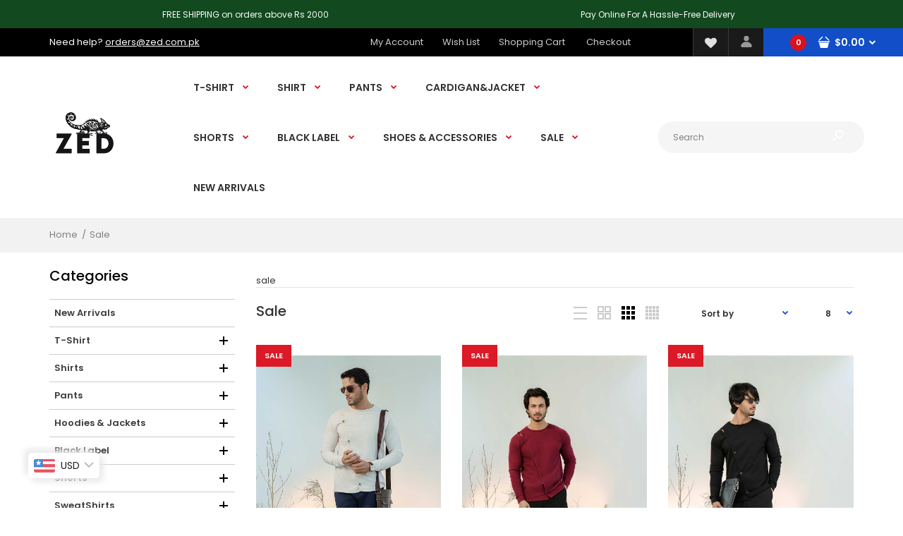

--- FILE ---
content_type: text/html; charset=utf-8
request_url: https://zed.com.pk/en-us/collections/sale
body_size: 56485
content:
<!DOCTYPE html>
<!--[if IE 7]><html lang="en" class="ie7 responsive"><![endif]-->
<!--[if IE 8]><html lang="en" class="ie8 responsive"><![endif]-->
<!--[if IE 9]><html lang="en" class="ie9 responsive"><![endif]-->
<!--[if !IE]><!--><html lang="en" class="responsive"><!--<![endif]-->
<head>
  <!-- Google tag (gtag.js) --> <script async src="https://www.googletagmanager.com/gtag/js?id=AW-943089689"></script> <script> window.dataLayer = window.dataLayer || []; function gtag(){dataLayer.push(arguments);} gtag('js', new Date()); gtag('config', 'AW-943089689'); </script>
 
  <!-- Google tag (gtag.js) -->
<script async src="https://www.googletagmanager.com/gtag/js?id=G-EK2D58DL5M"></script>
<script>
  window.dataLayer = window.dataLayer || [];
  function gtag(){dataLayer.push(arguments);}
  gtag('js', new Date());

  gtag('config', 'G-EK2D58DL5M');
</script>
<script>
window.KiwiSizing = window.KiwiSizing === undefined ? {} : window.KiwiSizing;
KiwiSizing.shop = "zed-pak.myshopify.com";


</script>
  <meta charset="utf-8" />
  <!--[if IE]><meta http-equiv='X-UA-Compatible' content='IE=edge,chrome=1' /><![endif]--><meta name="viewport" content="width=device-width, initial-scale=1, minimum-scale=1, maximum-scale=1" /><link rel="canonical" href="https://zed.com.pk/en-us/collections/sale" /><link rel="shortcut icon" href="//zed.com.pk/cdn/shop/t/5/assets/favicon.png?v=84322166327402907041587236044" type="image/x-icon" /><link rel="apple-touch-icon-precomposed" href="//zed.com.pk/cdn/shop/t/5/assets/iphone_icon.png?v=76088932415487212321587236045" /><link rel="apple-touch-icon-precomposed" sizes="114x114" href="//zed.com.pk/cdn/shop/t/5/assets/iphone_icon_retina.png?v=57649076222006272651587236045" /><link rel="apple-touch-icon-precomposed" sizes="72x72" href="//zed.com.pk/cdn/shop/t/5/assets/ipad_icon.png?v=84602674054709874041587236046" /><link rel="apple-touch-icon-precomposed" sizes="144x144" href="//zed.com.pk/cdn/shop/t/5/assets/ipad_icon_retina.png?v=57831501130947212671587236046" /><meta name="description" content="sale" /><title>Sale | ZED</title>
<link href="//fonts.googleapis.com/css?family=Caveat:300italic,400italic,500italic,600italic,700italic,800italic,100,200,300,400,500,600,700,800&subset=cyrillic-ext,greek-ext,latin,latin-ext,cyrillic,greek,vietnamese" rel='stylesheet' type='text/css' /><link href="//fonts.googleapis.com/css?family=Poppins:300italic,400italic,500italic,600italic,700italic,800italic,100,200,300,400,500,600,700,800&subset=cyrillic-ext,greek-ext,latin,latin-ext,cyrillic,greek,vietnamese" rel='stylesheet' type='text/css' />
<!-- /snippets/social-meta-tags.liquid -->
<meta property="og:site_name" content="ZED">
<meta property="og:url" content="https://zed.com.pk/en-us/collections/sale">
<meta property="og:title" content="Sale">
<meta property="og:type" content="website">
<meta property="og:description" content="sale">


<meta name="twitter:site" content="@">
<meta name="twitter:card" content="summary_large_image">
<meta name="twitter:title" content="Sale">
<meta name="twitter:description" content="sale">
<style data-shopify>
    
    
    

    
    
    

    
    

    
    

    
    

    
    
:root {
        --font-family-general: "Poppins", sans-serif;
        --font-family-heading: "Poppins", sans-serif;
        --font-family-special: "Caveat", sans-serif;
        --font-family-price: "Poppins", sans-serif;
        --font-family-button: "Poppins", sans-serif;
        --font-family-cathead: "Poppins", sans-serif;
        --font-family-catlink: "Poppins", sans-serif;

        --color-body-text: #333333;
        --color-body-bg: #ffffff;
        --color-link: #333333;
        --color-link-hover: #114ec7;--color-pagination-result-ul-li-active: #114ec7;--bgimg-body: none;--bgposition-body: center center;
        --bgrepeat-body: no-repeat;
        --bgattachment-body: scroll;--bgimg-body2: none;--bgposition-body2: top left;
        --bgrepeat-body2: no-repeat;
        --bgattachment-body2: scroll;--bgimg-body3: none;--bgposition-body3: top left;
        --bgrepeat-body3: no-repeat;
        --bgattachment-body3: scroll;

        --fs-body: 13px;
        --fw-body: 400;
        --lh-body: 1.6;--button_background: none;--blog_date: #666;
        --blog_tag_bc: #d9121f;
        --blog_tag_c: #fff;
        --blog_tag_hvr_bc: #333;
        --blog_tag_hvr_c: #fff;
        --body_effect_dark_level: 0;
        --body_effect_placement: 0;
        --body_fontsize_sm: 13px;
        
        --body_fontsize_xs: 13px;
        --body_font_transform_xs: none;
        --box_bg: #fff;
        --box_btn_bg: #fff;
        --box_btn_border: #e5e5e5;
        --box_btn_hover_bg: #d9121f;
        --box_btn_hover_border: #d9121f;
        --box_btn_hover_text: #ffffff;
        --box_btn_text: #333;
        --box_cat_bg: #ffffff;
        --box_cat_border_thick: 0px;
        --box_cat_border_color: #cccccc;
        --box_cat_head_bg: #ffffff;
        --box_cat_head_text: #000000;
        --box_cat_links: #3d3d3d;
        --box_cat_links_active: #3d3d3d;
        --box_cat_links_hover: #3d3d3d;
        --box_cat_links_hover_bg: rgba(0,0,0,0);
        --box_cat_link_border: #cccccc;
        --box_head_bg: #fff;
        --box_head_border: #d9121f;
        --box_head_text: #333;
        --box_links: #333;
        --box_product_bg: #fff;
        --box_product_border: #f1f1f1;
        --box_product_heading: #333;
        --box_product_heading_border: #f1f1f1;
        --box_product_link: #333333;
        --box_product_link_hover: #d9121f;
        --box_sb_bg: rgba(0,0,0,0);
        --box_sidebar_border_thick: 2px;
        --box_sidebar_border_color: #d9121f;
        --box_sb_head_border: #d9121f;
        --box_sb_head_text: #333333;
        --box_sb_links: #333333;
        --box_sb_links_hover: #d9121f;
        --box_sb_text: #333333;
        --box_text: #333;
        --breadcrumb_background_color: #f2f2f2;
        --breadcrumb_border_bottom_color: rgba(0,0,0,0);
        --breadcrumb_border_bottom_thick: 1px;
        --breadcrumb_border_top_color: #ffffff;
        --breadcrumb_button_bg: #fff;
        --breadcrumb_button_border: #e5e5e5;
        --breadcrumb_button_hvr_bg: #d9121f;
        --breadcrumb_button_hvr_border: #d9121f;
        --breadcrumb_button_hvr_text: #fff;
        --breadcrumb_button_text: #d9121f;
        --breadcrumb_heading_border_bottom_color: #114ec7;
        --breadcrumb_heading_color: #333333;
        --breadcrumb_links_color: #808080;
        --breadcrumb_links_hover_color: #114ec7;
        








        --button2_background_color: #114ec7;
        --button2_border_color: #1349b2;
        --button2_hover_background_color: #333333;
        --button2_hover_border_color: #333;
        --button2_hover_text_color: #ffffff;
        --button2_text_color: #ffffff;
        --button_background_color: #000000;
        --button_border_color: #d9121f;
        --button_text_color: #ffffff;
        --button_hover_background_color: #114ec7;
        --button_hover_border_color: #114ec7;
        --button_hover_text_color: #ffffff;
        --button_line_height: 1.6;
        --button_size: 12px;
        --button_transform: uppercase;
        --button_weight: 600;
        --catwall_bt_bg: #fff;
        --catwall_bt_border: #d9d9d9;
        --catwall_bt_hover_bg: #d9121f;
        --catwall_bt_hover_border: #d9121f;
        --catwall_bt_hover_text: #fff;
        --catwall_bt_text: #d9121f;
        --catwall_head_border_bot: #d9121f;
        --cat_bar_line_height: 1.6;
        --cat_bar_size: 14px;
        --cat_bar_weight: 600;
        --cat_bar_transform: none;--cat_box_head_line_height: 1.6;
        --cat_box_head_size: 20px;
        --cat_box_head_transform: none;
        --cat_box_head_weight: 500;

        --cat_box_links_line_height: 1.1;
        --cat_box_links_size: 13px;
        --cat_box_links_transform: none;
        --cat_box_links_weight: 600;
        --cat_submenu_head_line_height: 1.1;
        --cat_submenu_head_size: 20px;
        --cat_submenu_head_weight: 100;
        --cat_submenu_head_transform: none;--coming_bg: #000;
        --coming_caption_color: #fff;
        --coming_heading_color: #fff;
        --coming_social_color: #fff;
        --contact_map_height: 500px;
        --customfooter_background_color: #000000;
        --customfooter_border_color: #262626;
        --customfooter_links_color: #333333;
        --customfooter_links_hover_color: #114ec7;
        --customfooter_text_color: #595959;
        --custom_footer_background_attachment: scroll;
        --custom_footer_background_position: top left;
        --custom_footer_background_repeat: no-repeat;
        --dynamic_btn_bg: #333;
        --dynamic_btn_color: #fff;
        --dynamic_btn_hv_bg: #555;
        --dynamic_btn_hv_color: #fff;
        --footer_background_attachment: scroll;
        --footer_background_color: #000000;
        --footer_background_position: top left;
        --footer_background_repeat: repeat;
        --footer_border_color: rgba(0,0,0,0);

        --footer_button_background_color: #ffffff;
        --footer_button_hover_background_color: #114ec7;
        --footer_button_hover_text_color: #ffffff;
        --footer_button_text_color: #000000;

        --footer_custom_padding_bottom: 18px;
        --footer_custom_padding_top: 30px;
        --footer_heading_border_bottom_color: rgba(0,0,0,0);
        --footer_heading_color: #ffffff;
        --footer_heading_size: 20px;
        --footer_heading_transform: none;
        --footer_heading_weight: 500;

        --footer_links_color: #808080;
        --footer_links_hover_color: #ffffff;
        --footer_newsletter_input_bd: #383838;
        --footer_newsletter_input_bg: #383838;
        --footer_newsletter_input_color: #808080;

        --footer_padding_bottom: 0px;
        --footer_padding_left: 0%;
        --footer_padding_right: 0%;
        --footer_padding_top: 0px;

        --footer_size: 13px;
        --footer_social_color: #808080;
        --footer_social_hover_color: #fff;
        --footer_social_size: 24px;
        --footer_text_color: #ffffff;
        --footer_transform: none;
        --footer_weight: 400;

        --hder_bc: rgba(0,0,0,0);
        --hder_type3_bder_bot_c: rgba(0,0,0,0);
        --hder_type3_bder_bot_thick: 1pxpx;
        --hder_type3_search_bc: #ffff;
        --hder_type3_search_bderhvr_c: #d9121f;
        --hder_type3_search_bder_c: rgba(0,0,0,0);
        --hder_type3_search_bghvr_c: #d9121f;
        --hder_type3_search_iconhvr_c: #fff;
        --hder_type3_search_icon_c: rgba(0,0,0,0);
        --hder_type12_search_bc: #1c0d0e;
        --hder_type12_search_icon_bc: #fcc03b;
        --hder_type12_search_icon_c: #333;
        --hder_type12_search_input_bc: #f5f5f5;
        --hder_type12_search_input_c: #808080;
        --hder_type12_search_input_fbg_c: #f9f9f9;
        --hder_type12_search_slect_c: #fff;
        --hder_type13_search_bc: #fff;
        --hder_type13_search_bder_c: #d42f37;
        --hder_type13_search_iconhvr_bc: #232323;
        --hder_type13_search_iconhvr_c: #fff;
        --hder_type13_search_icon_bc: #f8eb0c;
        --hder_type13_search_icon_c: #232323;
        --hder_type13_search_input_c: #808080;
        --hder_type13_search_slect_c: #020202;
        --hder_type15_logo_bc: #171717;
        --hder_type30_cartblock_bc: #114ec7;
        --header_bg_attach: scroll;
        --header_bg_pos: top left;
        --header_bg_repeat: no-repeat;
        --heading_size: 20px;
        --heading_transform: none;
        --heading_weight: 500;

        --hn_bc: #000000;
        --hn_cta_bc: #ffffff;
        --hn_cta_c: #000000;
        --hn_emphasized_text_c: #ffffff;
        --hn_text_c: #ffffff;

        --input_background_color: #e6e6e6;
        --input_background_focus_color: #f9f9f9;
        --input_border_color: #f5f5f5;
        --input_border_focus_color: #f9f9f9;
        --input_text_color: #808080;
        --main_background_color: #ffffff;
        --main_border_color: #e5e5e5;
        --main_heading_border_color: #114ec7;

        --menu_bc: rgba(0,0,0,0);
        --menu_bg_attach: scroll;
        --menu_bg_pos: top left;
        --menu_bg_repeat: no-repeat;
        --menu_hortype2_bc: #ce3854;
        --menu_hortype2_blhvr_c: #fff;
        --menu_hortype2_bl_c: #fff;
        --menu_hortype2_linkhvr_c: #fff;
        --menu_hortype2_link_c: #fff;
        --menu_lpr_bc: #fff;
        --menu_lpr_c: #333;

        --menu_mainlinkhvr_c: #d9121f;
        --menu_mainlink_blhvr_c: #333;
        --menu_mainlink_bl_c: #d9121f;
        --menu_mainlink_c: #333;
        --menu_mobile_cont_bc: #333;
        --menu_mobile_cont_bder_c: #d5d5d5;
        --menu_mobile_cont_linkactive_c: #fff;
        --menu_mobile_cont_linkhvr_bc: #2d2d2d;
        --menu_mobile_cont_link_bder_top_c: #404040;
        --menu_mobile_cont_link_c: #fff;
        --menu_mobile_cont_toggle_c: #fff;
        --menu_mobile_headhvr_bc: #d9121f;
        --menu_mobile_headhvr_bl_c: #fff;
        --menu_mobile_headhvr_c: #fff;
        --menu_mobile_head_bc: #fafafa;
        --menu_mobile_head_bl_c: #d9121f;
        --menu_mobile_head_c: #333;

        --menu_sub_bc: #fff;
        --menu_sub_blhvr_c: #333;
        --menu_sub_bl_c: #d9121f;
        --menu_sub_c: #333;
        --menu_sub_linkhvr_c: #d9121f;
        --menu_sub_link_c: #333;
        --menu_sub_mainlinkhvr_in_visibletype_bder_bot_c: #d9121f;
        --menu_sub_mainlinkhvr_in_visibletype_c: #d9121f;
        --menu_sub_mainlink_in_visibletype_c: #333;
        --menu_ver_cont_bc: #333;
        --menu_ver_cont_bder_c: #333;
        --menu_ver_cont_border_thick: 1px;
        --menu_ver_cont_blhvr_c: #fff;
        --menu_ver_cont_bl_c: #fff;
        --menu_ver_cont_linkhvr_bc: #2d2d2d;
        --menu_ver_cont_linkhvr_c: #fff;
        --menu_ver_cont_link_bder_top_c: #404040;
        --menu_ver_cont_link_c: #fff;
        --menu_ver_headhvr_bc: #2d2828;
        --menu_ver_headhvr_bl_c: #ffffff;
        --menu_ver_headhvr_c: #ffffff;
        --menu_ver_head_bc: #fafafa;
        --menu_ver_head_bl_c: ##d9121f;
        --menu_ver_head_c: #000000;
        --new_background_color: #114ec7;
        --new_border_color: #e80d1b;
        --new_color_text: #ffffff;
        --page_name_size: 30px;
        --page_name_transform: none;
        --page_name_weight: 500;

        --popup_mailchimp_width: 737px;

        --price_size: 50px;
        --price_size_medium: 20px;
        --price_size_old: 14px;
        --price_size_small: 14px;
        --price_weight: 600;

        --product_button_background: #fff;
        --product_button_border: #ccc;
        --product_button_color: #333;
        --product_button_hover_background: #000000;
        --product_button_hover_border: #000000;
        --product_button_hover_color: #ffffff;
        --product_hover_border_color: #114ec7;
        --product_price_old_text: #000000;
        --product_price_old_text2: #cccccc;
        --product_price_text: #000000;

        --sale_background_color: #dc1926;
        --sale_border_color: rgba(0,0,0,0);
        --sale_color_text: #ffffff;
        --sale_line_height: 1.6;
        --sale_size: 11px;
        --sale_transform: uppercase;
        --sale_weight: 600;

        --select_arrow_color: #114ec7;
        --select_background_color: #ffffff;
        --select_border_color: #cccccc;
        --select_text_color: #808080;

        --slider_bder_bot_color: #f1f1f1;
        --slider_bg_color: #fff;
        --slider_ctahvr_bc: #333;
        --slider_ctahvr_bder_c: #333;
        --slider_ctahvr_c: #fff;
        --slider_cta_bc: #2c2b56;
        --slider_cta_bder_c: rgba(0,0,0,0);
        --slider_cta_c: #fff;

        --slider_navhvr_bg_color: #114ec7;
        --slider_navhvr_border_color: #d9121f;
        --slider_navhvr_icon_color: #ffffff;
        --slider_nav_bg_color: #ffffff;
        --slider_nav_border_color: #ffffff;
        --slider_nav_icon_color: #333333;
        --slideshow_bg_attach: scroll;
        --slideshow_bg_pos: top left;
        --slideshow_bg_repeat: no-repeat;

        --tab_links_color: #808080;
        --tab_link_active: #333333;
        --tab_link_active_border_bottom_color: #114ec7;
        --tbar_bc: #000000;
        --tbar_bder_thick: 0px;
        --tbar_bder_bot_c: #808080;
        --tbar_welcome_c: #ffffff;
        --tbar_welcome_link_c: #ffffff;
        --testi_tit_c: #d9121f;
        --topbar_bg_attach: scroll;
        --topbar_bg_pos: top left;
        --topbar_bg_repeat: no-repeat;

        --top_acc_bc: #1a1a1a;
        --top_acc_bderhvr_c: #d9121f;
        --top_acc_bder_c: #f1f1f1;
        --top_acc_bghvr_c: #1349b2;
        --top_acc_iconhvr_c: #ffffff;
        --top_acc_icon_c: #999999;
        --top_bc: #ffffff;
        --top_bder_bot_c: rgba(0,0,0,0);
        --top_border_bot_thick: 1px;
        --top_bg_attach: scroll;
        --top_bg_pos: top left;
        --top_bg_repeat: no-repeat;
        --top_cart_amount_bc: #d9121f;
        --top_cart_amount_c: #ffffff;
        --top_cart_bl_c: #ffffff;

        --top_cart_hvr_amount_bc: #333;
        --top_cart_hvr_amount_c: #ffffff;
        --top_cart_hvr_bl_c: #ffffff;
        --top_cart_hvr_icon_bc: #114ec7;
        --top_cart_hvr_icon_bder_c: #f1f1f1;
        --top_cart_hvr_price_c: #ffffff;
        --top_cart_icon_bc: #114ec7;
        --top_cart_icon_bder_c: #f1f1f1;
        --top_cart_icon_c: #ffffff;
        --top_cart_icon_hc: #fff;
        --top_cart_price_c: #ffffff;
        --top_currency_blhvr_c: #ffffff;
        --top_currency_bl_c: #ffffff;
        --top_currency_c: #ffffff;
        --top_currency_hvr_c: #ccc;
        --top_menu_linkhvr_c: #ccc;
        --top_menu_link_c: #cccccc;

        --top_search_icon_c: #ffffff;
        --top_search_input_bc: #f5f5f5;
        --top_search_input_bder_c: #f5f5f5;
        --top_search_input_c: #808080;
        --top_search_input_fbder_c: #e5e5e5;
        --top_search_input_fbg_c: #fff;
        --top_wl_bc: #1a1a1a;
        --top_wl_bderhvr_c: #d9121f;
        --top_wl_bder_c: #f1f1f1;
        --top_wl_bghvr_c: #1349b2;
        --top_wl_iconhvr_c: #ffffff;
        --top_wl_icon_c: #e1e0e0;

        --tpro_bgcolor: #12491f;
        --tpro_sepcolor: #ffffff;
        --tpro_textcolor: #fafafa;

        --countdown_bg: #e8e8e8;
        --product_focus_bg: #ffffff;
        --product_price_range: #333;
        --price_range_fontsize: 30px;

        --color-bg-effect-base: #000000;
        --color-bg-effect-base-rgb: 0, 0, 0;

        --color-main-border-db5: #d8d8d8;--lh-footerblock-h6: initial;--tt-footblock-caption: initial;
--fs-productinfo-addtocart-btcart: initial;--fs-minicart-total: 14px;--layout-max_width: 1230px;
        --mb_toolbar_bg: #000000;
        --mb_toolbar_color: #ffffff;
        --mb_toolbar_cart_bg: #114ec7;
        --mb_toolbar_cart_color: #ffffff;
        --breadcrumb_price_color: #d9121f;
        --slider_bder_bot_height: 0px;--header_bg_image: none;--menu_bg: none;
        --menu_bg_wrapper: none;--slideshow_bg: none;--cookie_background_image: none;--cat_head_background: none;--sale_background: none;--new_background: none;--blog_background_image: none;--topbar_bg_image: none;--top_bg: none;--hn_bi: none;--menu_mobile_nav_bg: none;--body_top_ribbon: none;--body_bottom_ribbon: none;--button2_background: none;--custom_footer_background: none;--footer_background: none;--collection_background_image: none;--asset-bg-megamenu: url(//zed.com.pk/cdn/shop/t/5/assets/bg-megamenu.png?v=38897372881850050591586530265);
        --asset-bg-footer: url(//zed.com.pk/cdn/shop/t/5/assets/bg-footer.png?v=38289860352859089531586530279);
        --asset-add-to-cart: url(//zed.com.pk/cdn/shop/t/5/assets/add-to-cart.png?v=146059811151472303381586530319);
        --asset-add-to-cart-2: url(//zed.com.pk/cdn/shop/t/5/assets/add-to-cart-2.png?v=89855241685111201951586530273);
        --asset-bg-books-newsletter-top: url(//zed.com.pk/cdn/shop/t/5/assets/bg-books-newsletter-top.png?v=85312315381247767171586530287);
        --asset-bg-books-newsletter-bottom: url(//zed.com.pk/cdn/shop/t/5/assets/bg-books-newsletter-bottom.png?v=41387537044090064151586530330);
        --asset-lingerie-newsletter-border: url(//zed.com.pk/cdn/shop/t/5/assets/lingerie-newsletter-border.png?v=53611949261243959301586530332);
        --asset-bg-show-all-products: url(//zed.com.pk/cdn/shop/t/5/assets/bg-show-all-products.png?v=60107953331339373981586530300);
        --asset-bg-lingerie2-vertical-menu: url(//zed.com.pk/cdn/shop/t/5/assets/bg-lingerie2-vertical-menu.png?v=58631150417938551631586530341);
        --asset-bg-vertical-megamenu-toys2: url(//zed.com.pk/cdn/shop/t/5/assets/bg-vertical-megamenu-toys2.png?v=1298297111538243601586530276);
        --asset-bg-vertical-megamenu-cleaning: url(//zed.com.pk/cdn/shop/t/5/assets/bg-vertical-megamenu-cleaning.png?v=89822303349518992421586530289);
        --asset-icons: url(//zed.com.pk/cdn/shop/t/5/assets/icons.png?v=122223219906725673561586530308);
        --asset-bg-big-news: url(//zed.com.pk/cdn/shop/t/5/assets/bg-big-news.png?v=41031985936649547101586530303);
        --asset-bg-news: url(//zed.com.pk/cdn/shop/t/5/assets/bg-news.png?v=43031735932191135321586530273);
        --asset-quote: url(//zed.com.pk/cdn/shop/t/5/assets/quote.png?v=42123037187550976731586530310);
        --asset-bg-carparts2-columns: url(//zed.com.pk/cdn/shop/t/5/assets/bg-carparts2-columns.png?v=74691147815357112721586530337);
        --asset-bg-cleaning-parallax-top: url(//zed.com.pk/cdn/shop/t/5/assets/bg-cleaning-parallax-top.png?v=143863307599061958011586530319);
        --asset-bg-cleaning-parallax-bottom: url(//zed.com.pk/cdn/shop/t/5/assets/bg-cleaning-parallax-bottom.png?v=52434758723710469241586530277);
        --asset-bg-lingerie2-columns: url(//zed.com.pk/cdn/shop/t/5/assets/bg-lingerie2-columns.png?v=182156212893180253411586530336);
        --asset-shoes-columns-1: url(//zed.com.pk/cdn/shop/t/5/assets/shoes-columns-1.png?v=125337864413712529541586530313);
        --asset-shoes-columns-2: url(//zed.com.pk/cdn/shop/t/5/assets/shoes-columns-2.png?v=102928601999650785271586530322);
        --asset-step-one: url(//zed.com.pk/cdn/shop/t/5/assets/step-one.png?v=35863048785734120501586530298);
        --asset-step-two: url(//zed.com.pk/cdn/shop/t/5/assets/step-two.png?v=66183244388297170741586530318);
        --asset-bg-circle: url(//zed.com.pk/cdn/shop/t/5/assets/bg-circle.png?v=17004785867598771721586530339);
        --asset-snow1: url(//zed.com.pk/cdn/shop/t/5/assets/snow1.png?v=42586277306416370111586530321);
        --asset-snow2: url(//zed.com.pk/cdn/shop/t/5/assets/snow2.png?v=59989988787688725301586530313);
        --asset-bg-footer9: url(//zed.com.pk/cdn/shop/t/5/assets/bg-footer9.png?v=48094113517577133551586530270);
        --asset-bg-footer-carparts: url(//zed.com.pk/cdn/shop/t/5/assets/bg-footer-carparts.png?v=106922628522394128891586530339);
        --asset-loader: url(//zed.com.pk/cdn/shop/t/5/assets/loader.gif?v=126954784679907309791586530300);--bordertop-boxwithcategories-boxcontent: initial;
        --marginbottom-boxnoadvanced-boxheading: initial;
        --display-selectorwrapper-color-select: inherit;
        --display-selectorwrapper-size-select: inherit;--paddingtop-boxcategory-ul-li-a: 16px;--display-header-headerslider: none;--display-productgrid-rowfirst-divfirst-productafter: none;--asset-pswp__button--arrow--right_bg_before_png: url("//zed.com.pk/cdn/shop/t/5/assets/pswp-default-skin.png?v=115405504031309184941586530292");
        --asset-pswp__button--arrow--right_bg_before_svg: url("//zed.com.pk/cdn/shop/t/5/assets/pswp-default-skin.svg?v=118181495713311880261586530267");
        --asset-pswp__preloader__icn_bg: url("//zed.com.pk/cdn/shop/t/5/assets/pswp-preloader.gif?v=112103233767241431421586530275");
        --asset-easyzoom-isready_cursor: url("//zed.com.pk/cdn/shop/t/5/assets/plus-in.svg?v=86405944462493311241586530311");--promt-background: none;--asset-chek3: url(//zed.com.pk/cdn/shop/t/5/assets/chek3.png?v=65293640066927326291586530291);
        --asset-soldout: url(//zed.com.pk/cdn/shop/t/5/assets/sold_out.png?v=174504563296916457131586530317);
        --color-main-border: #e5e5e5;
    }
    @font-face{font-family:'FontAwesome';src:url(//zed.com.pk/cdn/shop/t/5/assets/fontawesome-webfont.eot?v=4.6.3&v=27653591633895088991586530336);src:url(//zed.com.pk/cdn/shop/t/5/assets/fontawesome-webfont.eot?%23iefix&v=4.6.3&v=27653591633895088991586530336) format('embedded-opentype'),url(//zed.com.pk/cdn/shop/t/5/assets/fontawesome-webfont.woff2?v=4.6.3&v=92687554370256573971586530298) format('woff2'),url(//zed.com.pk/cdn/shop/t/5/assets/fontawesome-webfont.woff?v=4.6.3&v=135656766985270248011586530329) format('woff'),url(//zed.com.pk/cdn/shop/t/5/assets/fontawesome-webfont.ttf?v=4.6.3&v=38559600735332494681586530314) format('truetype'),url(//zed.com.pk/cdn/shop/t/5/assets/fontawesome-webfont.svg?v=4.6.3%23fontawesomeregular&v=165101685860473394641586530262) format('svg');font-weight:normal;font-style:normal}
    @font-face {font-family: revicons;src:url(//zed.com.pk/cdn/shop/t/5/assets/revicons.eot?v=41099164764038834561586530278);src:url(//zed.com.pk/cdn/shop/t/5/assets/revicons.eot%23iefix?v=1278) format('embedded-opentype'), url(//zed.com.pk/cdn/shop/t/5/assets/revicons.woff?v=75075768985131144671586530331) format('woff'), url(//zed.com.pk/cdn/shop/t/5/assets/revicons.ttf?v=122609643915160486271586530299) format('truetype'), url(//zed.com.pk/cdn/shop/t/5/assets/revicons.svgt%23revicons?v=1278) format('svg');font-weight: 400;font-style: normal}
</style><style>#nprogress{pointer-events:none;position:fixed;top:0;left:0;bottom:0;right:0;z-index:10001;background-color:#fff}#nprogress .bar{background-color:#d9121f;position:fixed;z-index:1031;top:0;left:0;width:100%;height:2px}#nprogress .peg{display:block;position:absolute;right:0;width:100px;height:100%;box-shadow:0 0 10px #d9121f,0 0 5px #d9121f;opacity:1;-webkit-transform:rotate(3deg) translate(0px, -4px);-ms-transform:rotate(3deg) translate(0px, -4px);transform:rotate(3deg) translate(0px, -4px)}#nprogress .spinner{display:block;position:fixed;z-index:1031;top:15px;right:15px}#nprogress .spinner-icon{width:18px;height:18px;box-sizing:border-box;border:solid 2px transparent;border-top-color:#d9121f;border-left-color:#d9121f;-webkit-border-radius:50% !important;-moz-border-radius:50% !important;border-radius:50% !important;-webkit-animation:nprogress-spinner 400ms linear infinite;animation:nprogress-spinner 400ms linear infinite}.nprogress-custom-parent{overflow:hidden;position:relative}.nprogress-custom-parent #nprogress .spinner,.nprogress-custom-parent #nprogress .bar{position:absolute}@-webkit-keyframes nprogress-spinner{0%{-webkit-transform:rotate(0deg)}100%{-webkit-transform:rotate(360deg)}}@keyframes nprogress-spinner{0%{transform:rotate(0deg)}100%{transform:rotate(360deg)}}html::before{content:'';background:#fff;position:fixed;top:0;left:0;width:100%;height:100%;z-index:9999}html.nprogress-busy::before{display:none}html.nprogress-done::before{display:none}</style>
<link rel="stylesheet" href="//zed.com.pk/cdn/shop/t/5/assets/rt.vendors.css?v=122000653175782271781624621067" type="text/css" media="print" onload="this.media='all'"><link rel="stylesheet" href="//zed.com.pk/cdn/shop/t/5/assets/rt.application.css?v=34725707973992330541624700450" type="text/css" media="print" onload="this.media='all'"><link rel="stylesheet" href="//zed.com.pk/cdn/shop/t/5/assets/rt.custom.css?v=118322427435673155261624621009" type="text/css" media="print" onload="this.media='all'">
<link rel="stylesheet" href="//zed.com.pk/cdn/shop/t/5/assets/custom_code.css?v=69233479972186631301624702285" type="text/css" media="print" onload="this.media='all'"><script>
window.sidebar=!1,
window.template="collection",
window.rtl=!1,
window.popup_mailchimp_expire=0,
window.popup_mailchimp_period=0,
window.popup_mailchimp_delay=200,
window.popup_mailchimp_close=0,
window.products={},window.product_image_zoom=0,
window.asset_url="//zed.com.pk/cdn/shop/t/5/assets/?v=1278",
window.swatch_color=false,
window.swatch_size=false,
window.shopping_cart_type="ajax_popup",
window.contact_map_address="110-3575 Saint-Laurent Blvd. Montréal, QC, Canada  H2X 2T7",
window.money_format="<span class=money>Rs.{{amount}}</span>",
window.show_multiple_currencies=false,window.all_results_text="See all results",
window.megamenu_active=!1,
window.megamenu_hover=!1,
window.megamenu_responsive=!1,
window.megamenu_responsive_design="yes",
window.fixed_header="",
window.compare="1",
window.pitem_row="2",
window.swatch_color="",
window.swatch_size="",
window.swatch_color_advanced="";
window.hn_use = false;
window.hn_once = false;
window.social_instagram = false;
window.reviews_enable =true;
var theme = {
  apps: {
    details: "Details",
    buyNow: "Buy now",
  },
  strings: {
    addToCart: "Add to cart",
    soldOut: "Out of stock",
    unavailable: "Unavailable",
    inStock: "In stock",
    available: "Available: ",
    outStock: "Out of stock",
    sale: "Sale",
    btn_select_options: "Select options",
    btn_add_to_cart: "Add to cart"
  },
  settings: {
    moneyFormat:"\u003cspan class=money\u003eRs.{{amount}}\u003c\/span\u003e",
  },
  inventory: false,
  sale_percentages: null,
  asset_url: "\/\/zed.com.pk\/cdn\/shop\/t\/5\/assets\/?v=1278"
}
var roar_api = {
  main_info: {
    theme_id: '18389593',
    owner_email: 'orders@zed.com.pk',
    shop: 'zed-pak.myshopify.com',
    domain: 'zed.com.pk',
    license: 'qwltqumwtjmtnwnnrynnvxxvruktjqwnt'
  }
};
</script><script type="text/javascript">
  var weketingShop = {
    shop:"zed-pak.myshopify.com",
    moneyFormat:"\u003cspan class=money\u003eRs.{{amount}}\u003c\/span\u003e",};
</script><script src="//zed.com.pk/cdn/shop/t/5/assets/jquery-2.1.4.min.js?v=3135571069599077391586530337" defer="defer"></script><!-- Avada Size Chart Script -->
 






<script>const AVADA_SC = {};
        AVADA_SC.product = null;
        AVADA_SC.template = "collection";
        AVADA_SC.campaigns = [{"id":"B0isyqYeP7joEQhDasD5","createdAt":"2020-04-13T14:25:46.690Z","priority":0,"productIds":[],"displayType":"AUTOMATED","conditions":{"conditions":[{"operation":"EQUALS","type":"TAG","value":"t-shirts"}],"type":"ALL"},"shopId":"ZoSsOxLBDLePe10f3vbf","contentConfigs":[{"value":"<h3 style=\"font-weight: 600; font-size: 1.8rem;\">Men's Tops Size Chart</h3>","position":0},{"value":"<div style=\"display: flex; flex-wrap: wrap;\"><div style=\"width:30%\"><img style=\"position: relative;max-width: 100%;\" src=\"https://cdn1.avada.io/sizechart/Models_Men.png\" alt=\"\"></div><div style=\"width:65%\"><div>This size chart is to determine your top's size. If any of your measurement is on the borderline between two sizes, you can pick the smaller size for a tighter fit or the larger size for a looser fit. If your chest and waist measurements correspond to two different suggested sizes, you should order the one which is indicated by the measurement of your chest.</div><p><br></p><div><h4 style=\"font-size:18px\">SIZE CHART</h4><p><br></p><table><tbody><tr><th>Size</th><th style=\"width: 23.4568%;\">CHEST (cm)</th><th style=\"width: 46.9136%;\">WAIST (cm)</th><th>HIPS (cm)</th></tr><tr><td style=\"background-color: rgb(217, 217, 217);\">X-Small</td><td style=\"background-color: rgb(217, 217, 217); width: 23.4568%;\">&lt; 88</td><td style=\"background-color: rgb(217, 217, 217); width: 46.9136%;\">&lt; 73</td><td style=\"background-color: rgb(217, 217, 217);\">&lt; 88</td></tr><tr><td>Small</td><td style=\"width: 23.4568%;\">88–96</td><td style=\"width: 46.9136%;\">73–81</td><td>88–96</td></tr><tr><td style=\"background-color: rgb(217, 217, 217);\">Medium</td><td style=\"background-color: rgb(217, 217, 217); width: 23.4568%;\">96–104</td><td style=\"background-color: rgb(217, 217, 217); width: 46.9136%;\">81–89</td><td style=\"background-color: rgb(217, 217, 217);\">96–104</td></tr><tr><td>Large</td><td style=\"width: 23.4568%;\">104–112</td><td style=\"width: 46.9136%;\">89–97</td><td>104–112</td></tr><tr><td style=\"background-color: rgb(217, 217, 217);\">X-Large</td><td style=\"background-color: rgb(217, 217, 217); width: 23.4568%;\">112–124</td><td style=\"background-color: rgb(217, 217, 217); width: 46.9136%;\">97–109</td><td style=\"background-color: rgb(217, 217, 217);\">112–120</td></tr><tr><td>XX-Large</td><td style=\"width: 23.4568%;\">124–136</td><td style=\"width: 46.9136%;\">109–121</td><td>120–128</td></tr><tr><td style=\"background-color: rgb(217, 217, 217);\">XXX-Large</td><td style=\"background-color: rgb(217, 217, 217); width: 23.4568%;\">136–148</td><td style=\"background-color: rgb(217, 217, 217); width: 46.9136%;\">121–133</td><td style=\"background-color: rgb(217, 217, 217);\">128–136</td></tr><tr><td>XXXX-Large</td><td style=\"width: 23.4568%;\">147-160</td><td style=\"width: 46.9136%;\">133-145</td><td>136-145</td></tr></tbody></table></div></div></div>","position":1}],"status":true,"click":0,"name":"See"}];
        AVADA_SC.collections = [];
        
</script>
  <!-- /Avada Size Chart Script --><script>window.performance && window.performance.mark && window.performance.mark('shopify.content_for_header.start');</script><meta id="shopify-digital-wallet" name="shopify-digital-wallet" content="/36307009667/digital_wallets/dialog">
<link rel="alternate" type="application/atom+xml" title="Feed" href="/en-us/collections/sale.atom" />
<link rel="alternate" hreflang="x-default" href="https://zed.com.pk/collections/sale">
<link rel="alternate" hreflang="en" href="https://zed.com.pk/collections/sale">
<link rel="alternate" hreflang="en-GB" href="https://zed.com.pk/en-gb/collections/sale">
<link rel="alternate" hreflang="en-US" href="https://zed.com.pk/en-us/collections/sale">
<link rel="alternate" hreflang="en-AE" href="https://zed.com.pk/en-ae/collections/sale">
<link rel="alternate" hreflang="en-QA" href="https://zed.com.pk/en-qa/collections/sale">
<link rel="alternate" hreflang="en-SA" href="https://zed.com.pk/en-sa/collections/sale">
<link rel="alternate" hreflang="en-BE" href="https://zed.com.pk/en-eu/collections/sale">
<link rel="alternate" hreflang="en-FR" href="https://zed.com.pk/en-eu/collections/sale">
<link rel="alternate" hreflang="en-DE" href="https://zed.com.pk/en-eu/collections/sale">
<link rel="alternate" hreflang="en-IE" href="https://zed.com.pk/en-eu/collections/sale">
<link rel="alternate" hreflang="en-IT" href="https://zed.com.pk/en-eu/collections/sale">
<link rel="alternate" hreflang="en-NL" href="https://zed.com.pk/en-eu/collections/sale">
<link rel="alternate" hreflang="en-PT" href="https://zed.com.pk/en-eu/collections/sale">
<link rel="alternate" hreflang="en-ES" href="https://zed.com.pk/en-eu/collections/sale">
<link rel="alternate" hreflang="en-SE" href="https://zed.com.pk/en-eu/collections/sale">
<link rel="alternate" hreflang="en-CH" href="https://zed.com.pk/en-eu/collections/sale">
<link rel="alternate" hreflang="en-TR" href="https://zed.com.pk/en-eu/collections/sale">
<link rel="alternate" hreflang="en-GR" href="https://zed.com.pk/en-eu/collections/sale">
<link rel="alternate" hreflang="en-NO" href="https://zed.com.pk/en-eu/collections/sale">
<link rel="alternate" type="application/json+oembed" href="https://zed.com.pk/en-us/collections/sale.oembed">
<script async="async" src="/checkouts/internal/preloads.js?locale=en-US"></script>
<script id="shopify-features" type="application/json">{"accessToken":"c17a603d46cc1eb842561bc774fc172a","betas":["rich-media-storefront-analytics"],"domain":"zed.com.pk","predictiveSearch":true,"shopId":36307009667,"locale":"en"}</script>
<script>var Shopify = Shopify || {};
Shopify.shop = "zed-pak.myshopify.com";
Shopify.locale = "en";
Shopify.currency = {"active":"PKR","rate":"1.0"};
Shopify.country = "US";
Shopify.theme = {"name":"Fastor Fashion11","id":95288557699,"schema_name":"Fastor","schema_version":"4.6","theme_store_id":null,"role":"main"};
Shopify.theme.handle = "null";
Shopify.theme.style = {"id":null,"handle":null};
Shopify.cdnHost = "zed.com.pk/cdn";
Shopify.routes = Shopify.routes || {};
Shopify.routes.root = "/en-us/";</script>
<script type="module">!function(o){(o.Shopify=o.Shopify||{}).modules=!0}(window);</script>
<script>!function(o){function n(){var o=[];function n(){o.push(Array.prototype.slice.apply(arguments))}return n.q=o,n}var t=o.Shopify=o.Shopify||{};t.loadFeatures=n(),t.autoloadFeatures=n()}(window);</script>
<script id="shop-js-analytics" type="application/json">{"pageType":"collection"}</script>
<script defer="defer" async type="module" src="//zed.com.pk/cdn/shopifycloud/shop-js/modules/v2/client.init-shop-cart-sync_BT-GjEfc.en.esm.js"></script>
<script defer="defer" async type="module" src="//zed.com.pk/cdn/shopifycloud/shop-js/modules/v2/chunk.common_D58fp_Oc.esm.js"></script>
<script defer="defer" async type="module" src="//zed.com.pk/cdn/shopifycloud/shop-js/modules/v2/chunk.modal_xMitdFEc.esm.js"></script>
<script type="module">
  await import("//zed.com.pk/cdn/shopifycloud/shop-js/modules/v2/client.init-shop-cart-sync_BT-GjEfc.en.esm.js");
await import("//zed.com.pk/cdn/shopifycloud/shop-js/modules/v2/chunk.common_D58fp_Oc.esm.js");
await import("//zed.com.pk/cdn/shopifycloud/shop-js/modules/v2/chunk.modal_xMitdFEc.esm.js");

  window.Shopify.SignInWithShop?.initShopCartSync?.({"fedCMEnabled":true,"windoidEnabled":true});

</script>
<script>(function() {
  var isLoaded = false;
  function asyncLoad() {
    if (isLoaded) return;
    isLoaded = true;
    var urls = ["https:\/\/shopifyapp.rontar.com\/ScriptTags\/onlinestore.js?advId=30065\u0026audienceId=a99a288e-06d3-47f3-b9d7-e2594c5f9f0d\u0026priceId=10625\u0026shop=zed-pak.myshopify.com","https:\/\/intg.snapchat.com\/shopify\/shopify-scevent-init.js?id=7c38a5a0-a097-403c-84c0-c15a2451d327\u0026shop=zed-pak.myshopify.com","https:\/\/tpi-app.herokuapp.com\/get_script\/b5678486fc7d11edb170fec02db059d9.js?v=361031\u0026shop=zed-pak.myshopify.com"];
    for (var i = 0; i < urls.length; i++) {
      var s = document.createElement('script');
      s.type = 'text/javascript';
      s.async = true;
      s.src = urls[i];
      var x = document.getElementsByTagName('script')[0];
      x.parentNode.insertBefore(s, x);
    }
  };
  if(window.attachEvent) {
    window.attachEvent('onload', asyncLoad);
  } else {
    window.addEventListener('load', asyncLoad, false);
  }
})();</script>
<script id="__st">var __st={"a":36307009667,"offset":18000,"reqid":"c3b07c83-76e8-418e-9270-ce0ed622cf29-1769222623","pageurl":"zed.com.pk\/en-us\/collections\/sale","u":"a96ef0169b63","p":"collection","rtyp":"collection","rid":391324107003};</script>
<script>window.ShopifyPaypalV4VisibilityTracking = true;</script>
<script id="captcha-bootstrap">!function(){'use strict';const t='contact',e='account',n='new_comment',o=[[t,t],['blogs',n],['comments',n],[t,'customer']],c=[[e,'customer_login'],[e,'guest_login'],[e,'recover_customer_password'],[e,'create_customer']],r=t=>t.map((([t,e])=>`form[action*='/${t}']:not([data-nocaptcha='true']) input[name='form_type'][value='${e}']`)).join(','),a=t=>()=>t?[...document.querySelectorAll(t)].map((t=>t.form)):[];function s(){const t=[...o],e=r(t);return a(e)}const i='password',u='form_key',d=['recaptcha-v3-token','g-recaptcha-response','h-captcha-response',i],f=()=>{try{return window.sessionStorage}catch{return}},m='__shopify_v',_=t=>t.elements[u];function p(t,e,n=!1){try{const o=window.sessionStorage,c=JSON.parse(o.getItem(e)),{data:r}=function(t){const{data:e,action:n}=t;return t[m]||n?{data:e,action:n}:{data:t,action:n}}(c);for(const[e,n]of Object.entries(r))t.elements[e]&&(t.elements[e].value=n);n&&o.removeItem(e)}catch(o){console.error('form repopulation failed',{error:o})}}const l='form_type',E='cptcha';function T(t){t.dataset[E]=!0}const w=window,h=w.document,L='Shopify',v='ce_forms',y='captcha';let A=!1;((t,e)=>{const n=(g='f06e6c50-85a8-45c8-87d0-21a2b65856fe',I='https://cdn.shopify.com/shopifycloud/storefront-forms-hcaptcha/ce_storefront_forms_captcha_hcaptcha.v1.5.2.iife.js',D={infoText:'Protected by hCaptcha',privacyText:'Privacy',termsText:'Terms'},(t,e,n)=>{const o=w[L][v],c=o.bindForm;if(c)return c(t,g,e,D).then(n);var r;o.q.push([[t,g,e,D],n]),r=I,A||(h.body.append(Object.assign(h.createElement('script'),{id:'captcha-provider',async:!0,src:r})),A=!0)});var g,I,D;w[L]=w[L]||{},w[L][v]=w[L][v]||{},w[L][v].q=[],w[L][y]=w[L][y]||{},w[L][y].protect=function(t,e){n(t,void 0,e),T(t)},Object.freeze(w[L][y]),function(t,e,n,w,h,L){const[v,y,A,g]=function(t,e,n){const i=e?o:[],u=t?c:[],d=[...i,...u],f=r(d),m=r(i),_=r(d.filter((([t,e])=>n.includes(e))));return[a(f),a(m),a(_),s()]}(w,h,L),I=t=>{const e=t.target;return e instanceof HTMLFormElement?e:e&&e.form},D=t=>v().includes(t);t.addEventListener('submit',(t=>{const e=I(t);if(!e)return;const n=D(e)&&!e.dataset.hcaptchaBound&&!e.dataset.recaptchaBound,o=_(e),c=g().includes(e)&&(!o||!o.value);(n||c)&&t.preventDefault(),c&&!n&&(function(t){try{if(!f())return;!function(t){const e=f();if(!e)return;const n=_(t);if(!n)return;const o=n.value;o&&e.removeItem(o)}(t);const e=Array.from(Array(32),(()=>Math.random().toString(36)[2])).join('');!function(t,e){_(t)||t.append(Object.assign(document.createElement('input'),{type:'hidden',name:u})),t.elements[u].value=e}(t,e),function(t,e){const n=f();if(!n)return;const o=[...t.querySelectorAll(`input[type='${i}']`)].map((({name:t})=>t)),c=[...d,...o],r={};for(const[a,s]of new FormData(t).entries())c.includes(a)||(r[a]=s);n.setItem(e,JSON.stringify({[m]:1,action:t.action,data:r}))}(t,e)}catch(e){console.error('failed to persist form',e)}}(e),e.submit())}));const S=(t,e)=>{t&&!t.dataset[E]&&(n(t,e.some((e=>e===t))),T(t))};for(const o of['focusin','change'])t.addEventListener(o,(t=>{const e=I(t);D(e)&&S(e,y())}));const B=e.get('form_key'),M=e.get(l),P=B&&M;t.addEventListener('DOMContentLoaded',(()=>{const t=y();if(P)for(const e of t)e.elements[l].value===M&&p(e,B);[...new Set([...A(),...v().filter((t=>'true'===t.dataset.shopifyCaptcha))])].forEach((e=>S(e,t)))}))}(h,new URLSearchParams(w.location.search),n,t,e,['guest_login'])})(!0,!0)}();</script>
<script integrity="sha256-4kQ18oKyAcykRKYeNunJcIwy7WH5gtpwJnB7kiuLZ1E=" data-source-attribution="shopify.loadfeatures" defer="defer" src="//zed.com.pk/cdn/shopifycloud/storefront/assets/storefront/load_feature-a0a9edcb.js" crossorigin="anonymous"></script>
<script data-source-attribution="shopify.dynamic_checkout.dynamic.init">var Shopify=Shopify||{};Shopify.PaymentButton=Shopify.PaymentButton||{isStorefrontPortableWallets:!0,init:function(){window.Shopify.PaymentButton.init=function(){};var t=document.createElement("script");t.src="https://zed.com.pk/cdn/shopifycloud/portable-wallets/latest/portable-wallets.en.js",t.type="module",document.head.appendChild(t)}};
</script>
<script data-source-attribution="shopify.dynamic_checkout.buyer_consent">
  function portableWalletsHideBuyerConsent(e){var t=document.getElementById("shopify-buyer-consent"),n=document.getElementById("shopify-subscription-policy-button");t&&n&&(t.classList.add("hidden"),t.setAttribute("aria-hidden","true"),n.removeEventListener("click",e))}function portableWalletsShowBuyerConsent(e){var t=document.getElementById("shopify-buyer-consent"),n=document.getElementById("shopify-subscription-policy-button");t&&n&&(t.classList.remove("hidden"),t.removeAttribute("aria-hidden"),n.addEventListener("click",e))}window.Shopify?.PaymentButton&&(window.Shopify.PaymentButton.hideBuyerConsent=portableWalletsHideBuyerConsent,window.Shopify.PaymentButton.showBuyerConsent=portableWalletsShowBuyerConsent);
</script>
<script data-source-attribution="shopify.dynamic_checkout.cart.bootstrap">document.addEventListener("DOMContentLoaded",(function(){function t(){return document.querySelector("shopify-accelerated-checkout-cart, shopify-accelerated-checkout")}if(t())Shopify.PaymentButton.init();else{new MutationObserver((function(e,n){t()&&(Shopify.PaymentButton.init(),n.disconnect())})).observe(document.body,{childList:!0,subtree:!0})}}));
</script>

<script>window.performance && window.performance.mark && window.performance.mark('shopify.content_for_header.end');</script>
  <script type="text/javascript">
  var weketingShop = {
    shop:"zed-pak.myshopify.com",
    moneyFormat:"\u003cspan class=money\u003eRs.{{amount}}\u003c\/span\u003e",};
</script>
<meta name="facebook-domain-verification" content="luesp9d3q60waqxafsc1pyvvahhd8b" />
  

            <!-- DO NOT REMOVE Effective Apps TiXel Code Start--><link id="eaManualTPI" /><script> !function (w, d, t) { w.TiktokAnalyticsObject=t;var ttq=w[t]=w[t]||[];ttq.methods=["page","track","identify","instances","debug","on","off","once","ready","alias","group","enableCookie","disableCookie"],ttq.setAndDefer=function(t,e){t[e]=function(){t.push([e].concat(Array.prototype.slice.call(arguments,0)))}};for(var i=0;i<ttq.methods.length;i++)ttq.setAndDefer(ttq,ttq.methods[i]);ttq.instance=function(t){for(var e=ttq._i[t]||[],n=0;n<ttq.methods.length;n++)ttq.setAndDefer(e,ttq.methods[n]);return e},ttq.load=function(e,n){var i="https://analytics.tiktok.com/i18n/pixel/events.js";ttq._i=ttq._i||{},ttq._i[e]=[],ttq._i[e]._u=i,ttq._t=ttq._t||{},ttq._t[e]=+new Date,ttq._o=ttq._o||{},ttq._o[e]=n||{};var o=document.createElement("script");o.type="text/javascript",o.async=!0,o.src=i+"?sdkid="+e+"&lib="+t;var a=document.getElementsByTagName("script")[0];a.parentNode.insertBefore(o,a)}; ttq.load("CHOTUG3C77U2H86LOTQ0"); ttq.page(); }(window, document, "ttq"); </script><!-- DO NOT REMOVE Effective Apps TiXel Code End-->
<!-- BEGIN app block: shopify://apps/bucks/blocks/app-embed/4f0a9b06-9da4-4a49-b378-2de9d23a3af3 -->
<script>
  window.bucksCC = window.bucksCC || {};
  window.bucksCC.metaConfig = {};
  window.bucksCC.reConvert = function() {};
  "function" != typeof Object.assign && (Object.assign = function(n) {
    if (null == n) 
      throw new TypeError("Cannot convert undefined or null to object");
    



    for (var r = Object(n), t = 1; t < arguments.length; t++) {
      var e = arguments[t];
      if (null != e) 
        for (var o in e) 
          e.hasOwnProperty(o) && (r[o] = e[o])
    }
    return r
  });

const bucks_validateJson = json => {
    let checkedJson;
    try {
        checkedJson = JSON.parse(json);
    } catch (error) { }
    return checkedJson;
};

  const bucks_encodedData = "[base64]";

  const bucks_myshopifyDomain = "zed.com.pk";

  const decodedURI = atob(bucks_encodedData);
  const bucks_decodedString = decodeURIComponent(decodedURI);


  const bucks_parsedData = bucks_validateJson(bucks_decodedString) || {};
  Object.assign(window.bucksCC.metaConfig, {

    ... bucks_parsedData,
    money_format: "\u003cspan class=money\u003eRs.{{amount}}\u003c\/span\u003e",
    money_with_currency_format: "\u003cspan class=money\u003eRs.{{amount}} PKR\u003c\/span\u003e",
    userCurrency: "PKR"

  });
  window.bucksCC.reConvert = function() {};
  window.bucksCC.themeAppExtension = true;
  window.bucksCC.metaConfig.multiCurrencies = [];
  window.bucksCC.localization = {};
  
  

  window.bucksCC.localization.availableCountries = ["AU","BH","BD","BE","CA","CN","EG","FR","DE","GR","IN","ID","IQ","IE","IT","JP","JO","KW","MA","NP","NL","NZ","NO","OM","PK","PT","QA","SA","ZA","ES","LK","SE","CH","TH","TR","AE","GB","US"];
  window.bucksCC.localization.availableLanguages = ["en"];

  
  window.bucksCC.metaConfig.multiCurrencies = "PKR".split(',') || '';
  window.bucksCC.metaConfig.cartCurrency = "PKR" || '';

  if ((((window || {}).bucksCC || {}).metaConfig || {}).instantLoader) {
    self.fetch || (self.fetch = function(e, n) {
      return n = n || {},
      new Promise(function(t, s) {
        var r = new XMLHttpRequest,
          o = [],
          u = [],
          i = {},
          a = function() {
            return {
              ok: 2 == (r.status / 100 | 0),
              statusText: r.statusText,
              status: r.status,
              url: r.responseURL,
              text: function() {
                return Promise.resolve(r.responseText)
              },
              json: function() {
                return Promise.resolve(JSON.parse(r.responseText))
              },
              blob: function() {
                return Promise.resolve(new Blob([r.response]))
              },
              clone: a,
              headers: {
                keys: function() {
                  return o
                },
                entries: function() {
                  return u
                },
                get: function(e) {
                  return i[e.toLowerCase()]
                },
                has: function(e) {
                  return e.toLowerCase() in i
                }
              }
            }
          };
        for (var c in r.open(n.method || "get", e, !0), r.onload = function() {
          r.getAllResponseHeaders().replace(/^(.*?):[^S\n]*([sS]*?)$/gm, function(e, n, t) {
            o.push(n = n.toLowerCase()),
            u.push([n, t]),
            i[n] = i[n]
              ? i[n] + "," + t
              : t
          }),
          t(a())
        },
        r.onerror = s,
        r.withCredentials = "include" == n.credentials,
        n.headers) 
          r.setRequestHeader(c, n.headers[c]);
        r.send(n.body || null)
      })
    });
    !function() {
      function t(t) {
        const e = document.createElement("style");
        e.innerText = t,
        document.head.appendChild(e)
      }
      function e(t) {
        const e = document.createElement("script");
        e.type = "text/javascript",
        e.text = t,
        document.head.appendChild(e),
        console.log("%cBUCKSCC: Instant Loader Activated ⚡️", "background: #1c64f6; color: #fff; font-size: 12px; font-weight:bold; padding: 5px 10px; border-radius: 3px")
      }
      let n = sessionStorage.getItem("bucksccHash");
      (
        n = n
          ? JSON.parse(n)
          : null
      )
        ? e(n)
        : fetch(`https://${bucks_myshopifyDomain}/apps/buckscc/sdk.min.js`, {mode: "no-cors"}).then(function(t) {
          return t.text()
        }).then(function(t) {
          if ((t || "").length > 100) {
            const o = JSON.stringify(t);
            sessionStorage.setItem("bucksccHash", o),
            n = t,
            e(t)
          }
        })
    }();
  }

  const themeAppExLoadEvent = new Event("BUCKSCC_THEME-APP-EXTENSION_LOADED", { bubbles: true, cancelable: false });

  // Dispatch the custom event on the window
  window.dispatchEvent(themeAppExLoadEvent);

</script><!-- END app block --><script src="https://cdn.shopify.com/extensions/019ba2d3-5579-7382-9582-e9b49f858129/bucks-23/assets/widgetLoader.js" type="text/javascript" defer="defer"></script>
<meta property="og:image" content="https://cdn.shopify.com/s/files/1/0363/0700/9667/files/home-page_85356807-e6bf-4f6e-99d7-644ce5ee2334.png?v=1625742171" />
<meta property="og:image:secure_url" content="https://cdn.shopify.com/s/files/1/0363/0700/9667/files/home-page_85356807-e6bf-4f6e-99d7-644ce5ee2334.png?v=1625742171" />
<meta property="og:image:width" content="2000" />
<meta property="og:image:height" content="2000" />
<link href="https://monorail-edge.shopifysvc.com" rel="dns-prefetch">
<script>(function(){if ("sendBeacon" in navigator && "performance" in window) {try {var session_token_from_headers = performance.getEntriesByType('navigation')[0].serverTiming.find(x => x.name == '_s').description;} catch {var session_token_from_headers = undefined;}var session_cookie_matches = document.cookie.match(/_shopify_s=([^;]*)/);var session_token_from_cookie = session_cookie_matches && session_cookie_matches.length === 2 ? session_cookie_matches[1] : "";var session_token = session_token_from_headers || session_token_from_cookie || "";function handle_abandonment_event(e) {var entries = performance.getEntries().filter(function(entry) {return /monorail-edge.shopifysvc.com/.test(entry.name);});if (!window.abandonment_tracked && entries.length === 0) {window.abandonment_tracked = true;var currentMs = Date.now();var navigation_start = performance.timing.navigationStart;var payload = {shop_id: 36307009667,url: window.location.href,navigation_start,duration: currentMs - navigation_start,session_token,page_type: "collection"};window.navigator.sendBeacon("https://monorail-edge.shopifysvc.com/v1/produce", JSON.stringify({schema_id: "online_store_buyer_site_abandonment/1.1",payload: payload,metadata: {event_created_at_ms: currentMs,event_sent_at_ms: currentMs}}));}}window.addEventListener('pagehide', handle_abandonment_event);}}());</script>
<script id="web-pixels-manager-setup">(function e(e,d,r,n,o){if(void 0===o&&(o={}),!Boolean(null===(a=null===(i=window.Shopify)||void 0===i?void 0:i.analytics)||void 0===a?void 0:a.replayQueue)){var i,a;window.Shopify=window.Shopify||{};var t=window.Shopify;t.analytics=t.analytics||{};var s=t.analytics;s.replayQueue=[],s.publish=function(e,d,r){return s.replayQueue.push([e,d,r]),!0};try{self.performance.mark("wpm:start")}catch(e){}var l=function(){var e={modern:/Edge?\/(1{2}[4-9]|1[2-9]\d|[2-9]\d{2}|\d{4,})\.\d+(\.\d+|)|Firefox\/(1{2}[4-9]|1[2-9]\d|[2-9]\d{2}|\d{4,})\.\d+(\.\d+|)|Chrom(ium|e)\/(9{2}|\d{3,})\.\d+(\.\d+|)|(Maci|X1{2}).+ Version\/(15\.\d+|(1[6-9]|[2-9]\d|\d{3,})\.\d+)([,.]\d+|)( \(\w+\)|)( Mobile\/\w+|) Safari\/|Chrome.+OPR\/(9{2}|\d{3,})\.\d+\.\d+|(CPU[ +]OS|iPhone[ +]OS|CPU[ +]iPhone|CPU IPhone OS|CPU iPad OS)[ +]+(15[._]\d+|(1[6-9]|[2-9]\d|\d{3,})[._]\d+)([._]\d+|)|Android:?[ /-](13[3-9]|1[4-9]\d|[2-9]\d{2}|\d{4,})(\.\d+|)(\.\d+|)|Android.+Firefox\/(13[5-9]|1[4-9]\d|[2-9]\d{2}|\d{4,})\.\d+(\.\d+|)|Android.+Chrom(ium|e)\/(13[3-9]|1[4-9]\d|[2-9]\d{2}|\d{4,})\.\d+(\.\d+|)|SamsungBrowser\/([2-9]\d|\d{3,})\.\d+/,legacy:/Edge?\/(1[6-9]|[2-9]\d|\d{3,})\.\d+(\.\d+|)|Firefox\/(5[4-9]|[6-9]\d|\d{3,})\.\d+(\.\d+|)|Chrom(ium|e)\/(5[1-9]|[6-9]\d|\d{3,})\.\d+(\.\d+|)([\d.]+$|.*Safari\/(?![\d.]+ Edge\/[\d.]+$))|(Maci|X1{2}).+ Version\/(10\.\d+|(1[1-9]|[2-9]\d|\d{3,})\.\d+)([,.]\d+|)( \(\w+\)|)( Mobile\/\w+|) Safari\/|Chrome.+OPR\/(3[89]|[4-9]\d|\d{3,})\.\d+\.\d+|(CPU[ +]OS|iPhone[ +]OS|CPU[ +]iPhone|CPU IPhone OS|CPU iPad OS)[ +]+(10[._]\d+|(1[1-9]|[2-9]\d|\d{3,})[._]\d+)([._]\d+|)|Android:?[ /-](13[3-9]|1[4-9]\d|[2-9]\d{2}|\d{4,})(\.\d+|)(\.\d+|)|Mobile Safari.+OPR\/([89]\d|\d{3,})\.\d+\.\d+|Android.+Firefox\/(13[5-9]|1[4-9]\d|[2-9]\d{2}|\d{4,})\.\d+(\.\d+|)|Android.+Chrom(ium|e)\/(13[3-9]|1[4-9]\d|[2-9]\d{2}|\d{4,})\.\d+(\.\d+|)|Android.+(UC? ?Browser|UCWEB|U3)[ /]?(15\.([5-9]|\d{2,})|(1[6-9]|[2-9]\d|\d{3,})\.\d+)\.\d+|SamsungBrowser\/(5\.\d+|([6-9]|\d{2,})\.\d+)|Android.+MQ{2}Browser\/(14(\.(9|\d{2,})|)|(1[5-9]|[2-9]\d|\d{3,})(\.\d+|))(\.\d+|)|K[Aa][Ii]OS\/(3\.\d+|([4-9]|\d{2,})\.\d+)(\.\d+|)/},d=e.modern,r=e.legacy,n=navigator.userAgent;return n.match(d)?"modern":n.match(r)?"legacy":"unknown"}(),u="modern"===l?"modern":"legacy",c=(null!=n?n:{modern:"",legacy:""})[u],f=function(e){return[e.baseUrl,"/wpm","/b",e.hashVersion,"modern"===e.buildTarget?"m":"l",".js"].join("")}({baseUrl:d,hashVersion:r,buildTarget:u}),m=function(e){var d=e.version,r=e.bundleTarget,n=e.surface,o=e.pageUrl,i=e.monorailEndpoint;return{emit:function(e){var a=e.status,t=e.errorMsg,s=(new Date).getTime(),l=JSON.stringify({metadata:{event_sent_at_ms:s},events:[{schema_id:"web_pixels_manager_load/3.1",payload:{version:d,bundle_target:r,page_url:o,status:a,surface:n,error_msg:t},metadata:{event_created_at_ms:s}}]});if(!i)return console&&console.warn&&console.warn("[Web Pixels Manager] No Monorail endpoint provided, skipping logging."),!1;try{return self.navigator.sendBeacon.bind(self.navigator)(i,l)}catch(e){}var u=new XMLHttpRequest;try{return u.open("POST",i,!0),u.setRequestHeader("Content-Type","text/plain"),u.send(l),!0}catch(e){return console&&console.warn&&console.warn("[Web Pixels Manager] Got an unhandled error while logging to Monorail."),!1}}}}({version:r,bundleTarget:l,surface:e.surface,pageUrl:self.location.href,monorailEndpoint:e.monorailEndpoint});try{o.browserTarget=l,function(e){var d=e.src,r=e.async,n=void 0===r||r,o=e.onload,i=e.onerror,a=e.sri,t=e.scriptDataAttributes,s=void 0===t?{}:t,l=document.createElement("script"),u=document.querySelector("head"),c=document.querySelector("body");if(l.async=n,l.src=d,a&&(l.integrity=a,l.crossOrigin="anonymous"),s)for(var f in s)if(Object.prototype.hasOwnProperty.call(s,f))try{l.dataset[f]=s[f]}catch(e){}if(o&&l.addEventListener("load",o),i&&l.addEventListener("error",i),u)u.appendChild(l);else{if(!c)throw new Error("Did not find a head or body element to append the script");c.appendChild(l)}}({src:f,async:!0,onload:function(){if(!function(){var e,d;return Boolean(null===(d=null===(e=window.Shopify)||void 0===e?void 0:e.analytics)||void 0===d?void 0:d.initialized)}()){var d=window.webPixelsManager.init(e)||void 0;if(d){var r=window.Shopify.analytics;r.replayQueue.forEach((function(e){var r=e[0],n=e[1],o=e[2];d.publishCustomEvent(r,n,o)})),r.replayQueue=[],r.publish=d.publishCustomEvent,r.visitor=d.visitor,r.initialized=!0}}},onerror:function(){return m.emit({status:"failed",errorMsg:"".concat(f," has failed to load")})},sri:function(e){var d=/^sha384-[A-Za-z0-9+/=]+$/;return"string"==typeof e&&d.test(e)}(c)?c:"",scriptDataAttributes:o}),m.emit({status:"loading"})}catch(e){m.emit({status:"failed",errorMsg:(null==e?void 0:e.message)||"Unknown error"})}}})({shopId: 36307009667,storefrontBaseUrl: "https://zed.com.pk",extensionsBaseUrl: "https://extensions.shopifycdn.com/cdn/shopifycloud/web-pixels-manager",monorailEndpoint: "https://monorail-edge.shopifysvc.com/unstable/produce_batch",surface: "storefront-renderer",enabledBetaFlags: ["2dca8a86"],webPixelsConfigList: [{"id":"205324539","configuration":"{\"pixel_id\":\"1963600457256112\",\"pixel_type\":\"facebook_pixel\",\"metaapp_system_user_token\":\"-\"}","eventPayloadVersion":"v1","runtimeContext":"OPEN","scriptVersion":"ca16bc87fe92b6042fbaa3acc2fbdaa6","type":"APP","apiClientId":2329312,"privacyPurposes":["ANALYTICS","MARKETING","SALE_OF_DATA"],"dataSharingAdjustments":{"protectedCustomerApprovalScopes":["read_customer_address","read_customer_email","read_customer_name","read_customer_personal_data","read_customer_phone"]}},{"id":"4522235","configuration":"{\"pixelId\":\"7c38a5a0-a097-403c-84c0-c15a2451d327\"}","eventPayloadVersion":"v1","runtimeContext":"STRICT","scriptVersion":"c119f01612c13b62ab52809eb08154bb","type":"APP","apiClientId":2556259,"privacyPurposes":["ANALYTICS","MARKETING","SALE_OF_DATA"],"dataSharingAdjustments":{"protectedCustomerApprovalScopes":["read_customer_address","read_customer_email","read_customer_name","read_customer_personal_data","read_customer_phone"]}},{"id":"shopify-app-pixel","configuration":"{}","eventPayloadVersion":"v1","runtimeContext":"STRICT","scriptVersion":"0450","apiClientId":"shopify-pixel","type":"APP","privacyPurposes":["ANALYTICS","MARKETING"]},{"id":"shopify-custom-pixel","eventPayloadVersion":"v1","runtimeContext":"LAX","scriptVersion":"0450","apiClientId":"shopify-pixel","type":"CUSTOM","privacyPurposes":["ANALYTICS","MARKETING"]}],isMerchantRequest: false,initData: {"shop":{"name":"ZED","paymentSettings":{"currencyCode":"PKR"},"myshopifyDomain":"zed-pak.myshopify.com","countryCode":"PK","storefrontUrl":"https:\/\/zed.com.pk\/en-us"},"customer":null,"cart":null,"checkout":null,"productVariants":[],"purchasingCompany":null},},"https://zed.com.pk/cdn","fcfee988w5aeb613cpc8e4bc33m6693e112",{"modern":"","legacy":""},{"shopId":"36307009667","storefrontBaseUrl":"https:\/\/zed.com.pk","extensionBaseUrl":"https:\/\/extensions.shopifycdn.com\/cdn\/shopifycloud\/web-pixels-manager","surface":"storefront-renderer","enabledBetaFlags":"[\"2dca8a86\"]","isMerchantRequest":"false","hashVersion":"fcfee988w5aeb613cpc8e4bc33m6693e112","publish":"custom","events":"[[\"page_viewed\",{}],[\"collection_viewed\",{\"collection\":{\"id\":\"391324107003\",\"title\":\"Sale\",\"productVariants\":[{\"price\":{\"amount\":1999.0,\"currencyCode\":\"PKR\"},\"product\":{\"title\":\"Cream Asymmetric Cardigan\",\"vendor\":\"ZED\",\"id\":\"8268103450875\",\"untranslatedTitle\":\"Cream Asymmetric Cardigan\",\"url\":\"\/en-us\/products\/cream-asymmetric-cardigan\",\"type\":\"\"},\"id\":\"45074603901179\",\"image\":{\"src\":\"\/\/zed.com.pk\/cdn\/shop\/files\/050A2694.jpg?v=1702103060\"},\"sku\":\"AC-CD-CRE-1121\",\"title\":\"Small \/ Cream\",\"untranslatedTitle\":\"Small \/ Cream\"},{\"price\":{\"amount\":1999.0,\"currencyCode\":\"PKR\"},\"product\":{\"title\":\"Maroon Asymmetric Cardigan\",\"vendor\":\"ZED\",\"id\":\"8268104335611\",\"untranslatedTitle\":\"Maroon Asymmetric Cardigan\",\"url\":\"\/en-us\/products\/maroon-asymmetric-cardigan\",\"type\":\"\"},\"id\":\"45074611470587\",\"image\":{\"src\":\"\/\/zed.com.pk\/cdn\/shop\/files\/050A2568.jpg?v=1702103563\"},\"sku\":\"AC-CD-MAR-2211\",\"title\":\"Small \/ Maroon\",\"untranslatedTitle\":\"Small \/ Maroon\"},{\"price\":{\"amount\":1999.0,\"currencyCode\":\"PKR\"},\"product\":{\"title\":\"Black Asymmetric Cardigan\",\"vendor\":\"ZED\",\"id\":\"8268104433915\",\"untranslatedTitle\":\"Black Asymmetric Cardigan\",\"url\":\"\/en-us\/products\/black-asymmetric-cardigan\",\"type\":\"\"},\"id\":\"45074613960955\",\"image\":{\"src\":\"\/\/zed.com.pk\/cdn\/shop\/files\/050A2486_95b905b7-263c-46a0-8f92-a2c5eff92c38.jpg?v=1702103757\"},\"sku\":\"AC-CD-BLK-4411\",\"title\":\"Small \/ Black\",\"untranslatedTitle\":\"Small \/ Black\"},{\"price\":{\"amount\":2999.0,\"currencyCode\":\"PKR\"},\"product\":{\"title\":\"Royal Blue Down Workwear Jacket\",\"vendor\":\"ZED\",\"id\":\"8284380823803\",\"untranslatedTitle\":\"Royal Blue Down Workwear Jacket\",\"url\":\"\/en-us\/products\/royal-blue-down-workwear-jacket\",\"type\":\"\"},\"id\":\"45144690983163\",\"image\":{\"src\":\"\/\/zed.com.pk\/cdn\/shop\/files\/049A9502_5c70db44-016e-40c7-9a95-f092d9db9bf1.jpg?v=1704565902\"},\"sku\":\"TP-JA-ROY-2412\",\"title\":\"Small \/ Royal Blue\",\"untranslatedTitle\":\"Small \/ Royal Blue\"},{\"price\":{\"amount\":2599.0,\"currencyCode\":\"PKR\"},\"product\":{\"title\":\"Black Long Line Hoodie\",\"vendor\":\"ZED\",\"id\":\"7927028646139\",\"untranslatedTitle\":\"Black Long Line Hoodie\",\"url\":\"\/en-us\/products\/black-long-line-hoodie\",\"type\":\"\"},\"id\":\"43832469029115\",\"image\":{\"src\":\"\/\/zed.com.pk\/cdn\/shop\/products\/0J9A5883.jpg?v=1664878320\"},\"sku\":\"LH-FS-BLK-54574\",\"title\":\"Small \/ Black\",\"untranslatedTitle\":\"Small \/ Black\"},{\"price\":{\"amount\":2599.0,\"currencyCode\":\"PKR\"},\"product\":{\"title\":\"Charcoal Long Line Hoodie\",\"vendor\":\"ZED\",\"id\":\"7927009902843\",\"untranslatedTitle\":\"Charcoal Long Line Hoodie\",\"url\":\"\/en-us\/products\/charcoal-long-line-hoodie\",\"type\":\"\"},\"id\":\"43832308433147\",\"image\":{\"src\":\"\/\/zed.com.pk\/cdn\/shop\/products\/0J9A5943.jpg?v=1664877535\"},\"sku\":\"LH-FS-CHA-55546\",\"title\":\"Small \/ Charcoal\",\"untranslatedTitle\":\"Small \/ Charcoal\"},{\"price\":{\"amount\":2599.0,\"currencyCode\":\"PKR\"},\"product\":{\"title\":\"Khaki Green Long Line Hoodie\",\"vendor\":\"ZED\",\"id\":\"7926994108667\",\"untranslatedTitle\":\"Khaki Green Long Line Hoodie\",\"url\":\"\/en-us\/products\/khaki-green-long-line-hoodie\",\"type\":\"\"},\"id\":\"43832175231227\",\"image\":{\"src\":\"\/\/zed.com.pk\/cdn\/shop\/products\/green3.jpg?v=1664969198\"},\"sku\":\"LH-FS-KHA-47456\",\"title\":\"Small \/ Khaki Green\",\"untranslatedTitle\":\"Small \/ Khaki Green\"},{\"price\":{\"amount\":2599.0,\"currencyCode\":\"PKR\"},\"product\":{\"title\":\"Navy Blue Long Line Hoodie\",\"vendor\":\"ZED\",\"id\":\"7927022092539\",\"untranslatedTitle\":\"Navy Blue Long Line Hoodie\",\"url\":\"\/en-us\/products\/navy-blue-long-line-hoodie\",\"type\":\"\"},\"id\":\"43832418140411\",\"image\":{\"src\":\"\/\/zed.com.pk\/cdn\/shop\/products\/0J9A5914.jpg?v=1664878086\"},\"sku\":\"LH-FS-NAV-7854\",\"title\":\"Small \/ Navy Blue\",\"untranslatedTitle\":\"Small \/ Navy Blue\"},{\"price\":{\"amount\":2599.0,\"currencyCode\":\"PKR\"},\"product\":{\"title\":\"White Long Line Hoodie\",\"vendor\":\"ZED PAK\",\"id\":\"4827372650627\",\"untranslatedTitle\":\"White Long Line Hoodie\",\"url\":\"\/en-us\/products\/white-long-line-hoodie\",\"type\":\"\"},\"id\":\"33207547527299\",\"image\":{\"src\":\"\/\/zed.com.pk\/cdn\/shop\/products\/0J9A5810.jpg?v=1587284483\"},\"sku\":\"HD-LHO-WHT-2145\",\"title\":\"Small \/ White\",\"untranslatedTitle\":\"Small \/ White\"},{\"price\":{\"amount\":3799.0,\"currencyCode\":\"PKR\"},\"product\":{\"title\":\"Black Piping Tracksuit\",\"vendor\":\"ZED\",\"id\":\"8281824035067\",\"untranslatedTitle\":\"Black Piping Tracksuit\",\"url\":\"\/en-us\/products\/black-piping-tracksuit\",\"type\":\"\"},\"id\":\"45131416240379\",\"image\":{\"src\":\"\/\/zed.com.pk\/cdn\/shop\/files\/049A0567.jpg?v=1704019063\"},\"sku\":\"TS-SF-BLK-5474\",\"title\":\"Small \/ Black\",\"untranslatedTitle\":\"Small \/ Black\"},{\"price\":{\"amount\":3199.0,\"currencyCode\":\"PKR\"},\"product\":{\"title\":\"Green Double Pocket Polyamide Jacket\",\"vendor\":\"ZED\",\"id\":\"8031509709051\",\"untranslatedTitle\":\"Green Double Pocket Polyamide Jacket\",\"url\":\"\/en-us\/products\/olive-double-pocket-polyamide-jacket\",\"type\":\"\"},\"id\":\"44276637729019\",\"image\":{\"src\":\"\/\/zed.com.pk\/cdn\/shop\/products\/050A4241.jpg?v=1672738745\"},\"sku\":\"NJ-PU-OLV-55541\",\"title\":\"Small \/ Green\",\"untranslatedTitle\":\"Small \/ Green\"},{\"price\":{\"amount\":4999.0,\"currencyCode\":\"PKR\"},\"product\":{\"title\":\"Super Low Black Bow Tie Suede Loafer\",\"vendor\":\"ZED\",\"id\":\"7960212504827\",\"untranslatedTitle\":\"Super Low Black Bow Tie Suede Loafer\",\"url\":\"\/en-us\/products\/super-low-black-bow-tie-suede-loafer\",\"type\":\"\"},\"id\":\"44010037182715\",\"image\":{\"src\":\"\/\/zed.com.pk\/cdn\/shop\/products\/050A4779.jpg?v=1667221613\"},\"sku\":\"SH-SHO-BLK-55574212\",\"title\":\"US 7\/EUR 40 \/ Black\",\"untranslatedTitle\":\"US 7\/EUR 40 \/ Black\"},{\"price\":{\"amount\":4999.0,\"currencyCode\":\"PKR\"},\"product\":{\"title\":\"Super Low Top Beige Suede Loafers\",\"vendor\":\"ZED\",\"id\":\"7960209031419\",\"untranslatedTitle\":\"Super Low Top Beige Suede Loafers\",\"url\":\"\/en-us\/products\/super-low-top-beige-suede-loafers\",\"type\":\"\"},\"id\":\"44010025582843\",\"image\":{\"src\":\"\/\/zed.com.pk\/cdn\/shop\/products\/050A4654.jpg?v=1667220172\"},\"sku\":\"SH-SHO-BEU-5554171\",\"title\":\"US 7\/EUR 40 \/ Beige\",\"untranslatedTitle\":\"US 7\/EUR 40 \/ Beige\"},{\"price\":{\"amount\":4999.0,\"currencyCode\":\"PKR\"},\"product\":{\"title\":\"Super Low Top Black Penny Loafer\",\"vendor\":\"ZED\",\"id\":\"7960201593083\",\"untranslatedTitle\":\"Super Low Top Black Penny Loafer\",\"url\":\"\/en-us\/products\/super-low-top-black-penny-loafer\",\"type\":\"\"},\"id\":\"44009997369595\",\"image\":{\"src\":\"\/\/zed.com.pk\/cdn\/shop\/products\/050A4742.jpg?v=1667219682\"},\"sku\":\"SH-SHO-BLAK-888412\",\"title\":\"US 7\/EUR 40 \/ Black\",\"untranslatedTitle\":\"US 7\/EUR 40 \/ Black\"},{\"price\":{\"amount\":4999.0,\"currencyCode\":\"PKR\"},\"product\":{\"title\":\"Super Low Top Brown Classic Loafer\",\"vendor\":\"ZED\",\"id\":\"7960193073403\",\"untranslatedTitle\":\"Super Low Top Brown Classic Loafer\",\"url\":\"\/en-us\/products\/super-low-top-brown-classic-loafer\",\"type\":\"\"},\"id\":\"44009967157499\",\"image\":{\"src\":\"\/\/zed.com.pk\/cdn\/shop\/products\/050A4688.jpg?v=1667219089\"},\"sku\":\"SH-SHO-BRW-55541\",\"title\":\"US 7\/EUR 40 \/ Brown\",\"untranslatedTitle\":\"US 7\/EUR 40 \/ Brown\"},{\"price\":{\"amount\":4999.0,\"currencyCode\":\"PKR\"},\"product\":{\"title\":\"Super Low Top White Penny Loafer\",\"vendor\":\"ZED\",\"id\":\"7960197005563\",\"untranslatedTitle\":\"Super Low Top White Penny Loafer\",\"url\":\"\/en-us\/products\/super-low-top-white-penny-loafer\",\"type\":\"\"},\"id\":\"44009982820603\",\"image\":{\"src\":\"\/\/zed.com.pk\/cdn\/shop\/products\/050A4813.jpg?v=1667219397\"},\"sku\":\"SH-SHO-WHT-55572\",\"title\":\"US 7\/ EUR 40 \/ White\",\"untranslatedTitle\":\"US 7\/ EUR 40 \/ White\"},{\"price\":{\"amount\":4999.0,\"currencyCode\":\"PKR\"},\"product\":{\"title\":\"Super Low Top Mid Night Blue Belgian Loafer\",\"vendor\":\"ZED\",\"id\":\"7960205721851\",\"untranslatedTitle\":\"Super Low Top Mid Night Blue Belgian Loafer\",\"url\":\"\/en-us\/products\/super-low-top-mid-night-blue-belgian-loafer\",\"type\":\"\"},\"id\":\"44010010738939\",\"image\":{\"src\":\"\/\/zed.com.pk\/cdn\/shop\/products\/050A4713.jpg?v=1667219934\"},\"sku\":\"SH-SHO-BLUE-45765\",\"title\":\"US 7\/EUR 40 \/ Midnight Blue\",\"untranslatedTitle\":\"US 7\/EUR 40 \/ Midnight Blue\"},{\"price\":{\"amount\":999.0,\"currencyCode\":\"PKR\"},\"product\":{\"title\":\"Salmon Crew Neck\",\"vendor\":\"ZED\",\"id\":\"7728139436283\",\"untranslatedTitle\":\"Salmon Crew Neck\",\"url\":\"\/en-us\/products\/peach-crew-neck\",\"type\":\"\"},\"id\":\"43116190335227\",\"image\":{\"src\":\"\/\/zed.com.pk\/cdn\/shop\/products\/B0288920.jpg?v=1654694836\"},\"sku\":\"HS-CN-PEA-4175\",\"title\":\"Small \/ Salmon\",\"untranslatedTitle\":\"Small \/ Salmon\"},{\"price\":{\"amount\":1399.0,\"currencyCode\":\"PKR\"},\"product\":{\"title\":\"Black Jogger With Knee Rip Detail\",\"vendor\":\"ZED\",\"id\":\"7634878595323\",\"untranslatedTitle\":\"Black Jogger With Knee Rip Detail\",\"url\":\"\/en-us\/products\/black-jogger-with-knee-rip-detail\",\"type\":\"\"},\"id\":\"42821076222203\",\"image\":{\"src\":\"\/\/zed.com.pk\/cdn\/shop\/products\/50A3730.jpg?v=1648285280\"},\"sku\":\"JP-KR-BLK-741254\",\"title\":\"Small \/ Black\",\"untranslatedTitle\":\"Small \/ Black\"},{\"price\":{\"amount\":1399.0,\"currencyCode\":\"PKR\"},\"product\":{\"title\":\"Heather Grey Jogger With Knee Rip Detail\",\"vendor\":\"ZED\",\"id\":\"7634880397563\",\"untranslatedTitle\":\"Heather Grey Jogger With Knee Rip Detail\",\"url\":\"\/en-us\/products\/heather-grey-jogger-with-knee-rip-detail\",\"type\":\"\"},\"id\":\"42821084414203\",\"image\":{\"src\":\"\/\/zed.com.pk\/cdn\/shop\/products\/50A3940.jpg?v=1648285274\"},\"sku\":\"JP-KR-HEA-55512\",\"title\":\"Small \/ Heather Grey\",\"untranslatedTitle\":\"Small \/ Heather Grey\"},{\"price\":{\"amount\":1399.0,\"currencyCode\":\"PKR\"},\"product\":{\"title\":\"Navy Blue Jogger With Knee Rip Detail\",\"vendor\":\"ZED\",\"id\":\"7634876530939\",\"untranslatedTitle\":\"Navy Blue Jogger With Knee Rip Detail\",\"url\":\"\/en-us\/products\/navy-blue-jogger-with-knee-rip-detail\",\"type\":\"\"},\"id\":\"42821065048315\",\"image\":{\"src\":\"\/\/zed.com.pk\/cdn\/shop\/products\/50A3520.jpg?v=1648285290\"},\"sku\":\"JP-KR-NAV-55521\",\"title\":\"Small \/ Navy Blue\",\"untranslatedTitle\":\"Small \/ Navy Blue\"},{\"price\":{\"amount\":1199.0,\"currencyCode\":\"PKR\"},\"product\":{\"title\":\"Navy Strike Drill Top\",\"vendor\":\"ZED\",\"id\":\"6549337538712\",\"untranslatedTitle\":\"Navy Strike Drill Top\",\"url\":\"\/en-us\/products\/navy-strike-drill-top\",\"type\":\"\"},\"id\":\"39292406661272\",\"image\":{\"src\":\"\/\/zed.com.pk\/cdn\/shop\/products\/0L0A8566.jpg?v=1614593337\"},\"sku\":\"SW-TW-NAV-22554\",\"title\":\"Small \/ Navy\",\"untranslatedTitle\":\"Small \/ Navy\"},{\"price\":{\"amount\":2299.0,\"currencyCode\":\"PKR\"},\"product\":{\"title\":\"Navy Strike Drill Twinset\",\"vendor\":\"ZED\",\"id\":\"6546380390552\",\"untranslatedTitle\":\"Navy Strike Drill Twinset\",\"url\":\"\/en-us\/products\/navy-strike-drill-twinset\",\"type\":\"\"},\"id\":\"39281547608216\",\"image\":{\"src\":\"\/\/zed.com.pk\/cdn\/shop\/products\/0L0A8556.jpg?v=1614427124\"},\"sku\":\"TS-TSE-NAV-69824\",\"title\":\"Small \/ Navy\",\"untranslatedTitle\":\"Small \/ Navy\"}]}}]]"});</script><script>
  window.ShopifyAnalytics = window.ShopifyAnalytics || {};
  window.ShopifyAnalytics.meta = window.ShopifyAnalytics.meta || {};
  window.ShopifyAnalytics.meta.currency = 'PKR';
  var meta = {"products":[{"id":8268103450875,"gid":"gid:\/\/shopify\/Product\/8268103450875","vendor":"ZED","type":"","handle":"cream-asymmetric-cardigan","variants":[{"id":45074603901179,"price":199900,"name":"Cream Asymmetric Cardigan - Small \/ Cream","public_title":"Small \/ Cream","sku":"AC-CD-CRE-1121"},{"id":45074603933947,"price":199900,"name":"Cream Asymmetric Cardigan - Medium \/ Cream","public_title":"Medium \/ Cream","sku":"AC-CD-CRE-1122"},{"id":45074603966715,"price":199900,"name":"Cream Asymmetric Cardigan - Large \/ Cream","public_title":"Large \/ Cream","sku":"AC-CD-CRE-1123"},{"id":45074603999483,"price":199900,"name":"Cream Asymmetric Cardigan - X-Large \/ Cream","public_title":"X-Large \/ Cream","sku":"AC-CD-CRE-1124"}],"remote":false},{"id":8268104335611,"gid":"gid:\/\/shopify\/Product\/8268104335611","vendor":"ZED","type":"","handle":"maroon-asymmetric-cardigan","variants":[{"id":45074611470587,"price":199900,"name":"Maroon Asymmetric Cardigan - Small \/ Maroon","public_title":"Small \/ Maroon","sku":"AC-CD-MAR-2211"},{"id":45074611503355,"price":199900,"name":"Maroon Asymmetric Cardigan - Medium \/ Maroon","public_title":"Medium \/ Maroon","sku":"AC-CD-MAR-2212"},{"id":45074611536123,"price":199900,"name":"Maroon Asymmetric Cardigan - Large \/ Maroon","public_title":"Large \/ Maroon","sku":"AC-CD-MAR-2213"},{"id":45074611568891,"price":199900,"name":"Maroon Asymmetric Cardigan - X-Large \/ Maroon","public_title":"X-Large \/ Maroon","sku":"AC-CD-MAR-2214"}],"remote":false},{"id":8268104433915,"gid":"gid:\/\/shopify\/Product\/8268104433915","vendor":"ZED","type":"","handle":"black-asymmetric-cardigan","variants":[{"id":45074613960955,"price":199900,"name":"Black Asymmetric Cardigan - Small \/ Black","public_title":"Small \/ Black","sku":"AC-CD-BLK-4411"},{"id":45074613993723,"price":199900,"name":"Black Asymmetric Cardigan - Medium \/ Black","public_title":"Medium \/ Black","sku":"AC-CD-BLK-4412"},{"id":45074614026491,"price":199900,"name":"Black Asymmetric Cardigan - Large \/ Black","public_title":"Large \/ Black","sku":"AC-CD-BLK-4413"},{"id":45074614059259,"price":199900,"name":"Black Asymmetric Cardigan - X-Large \/ Black","public_title":"X-Large \/ Black","sku":"AC-CD-BLK-4414"}],"remote":false},{"id":8284380823803,"gid":"gid:\/\/shopify\/Product\/8284380823803","vendor":"ZED","type":"","handle":"royal-blue-down-workwear-jacket","variants":[{"id":45144690983163,"price":299900,"name":"Royal Blue Down Workwear Jacket - Small \/ Royal Blue","public_title":"Small \/ Royal Blue","sku":"TP-JA-ROY-2412"},{"id":45144691015931,"price":299900,"name":"Royal Blue Down Workwear Jacket - Medium \/ Royal Blue","public_title":"Medium \/ Royal Blue","sku":"TP-JA-ROY-2413"},{"id":45144691048699,"price":299900,"name":"Royal Blue Down Workwear Jacket - Large \/ Royal Blue","public_title":"Large \/ Royal Blue","sku":"TP-JA-ROY-2414"},{"id":45144691081467,"price":299900,"name":"Royal Blue Down Workwear Jacket - X-Large \/ Royal Blue","public_title":"X-Large \/ Royal Blue","sku":"TP-JA-ROY-2415"}],"remote":false},{"id":7927028646139,"gid":"gid:\/\/shopify\/Product\/7927028646139","vendor":"ZED","type":"","handle":"black-long-line-hoodie","variants":[{"id":43832469029115,"price":259900,"name":"Black Long Line Hoodie - Small \/ Black","public_title":"Small \/ Black","sku":"LH-FS-BLK-54574"},{"id":43832469061883,"price":259900,"name":"Black Long Line Hoodie - Medium \/ Black","public_title":"Medium \/ Black","sku":"LH-FS-BLK-54575"},{"id":43832469094651,"price":259900,"name":"Black Long Line Hoodie - Large \/ Black","public_title":"Large \/ Black","sku":"LH-FS-BLK-54576"},{"id":43832469127419,"price":259900,"name":"Black Long Line Hoodie - X-Large \/ Black","public_title":"X-Large \/ Black","sku":"LH-FS-BLK-54577"}],"remote":false},{"id":7927009902843,"gid":"gid:\/\/shopify\/Product\/7927009902843","vendor":"ZED","type":"","handle":"charcoal-long-line-hoodie","variants":[{"id":43832308433147,"price":259900,"name":"Charcoal Long Line Hoodie - Small \/ Charcoal","public_title":"Small \/ Charcoal","sku":"LH-FS-CHA-55546"},{"id":43832308465915,"price":259900,"name":"Charcoal Long Line Hoodie - Medium \/ Charcoal","public_title":"Medium \/ Charcoal","sku":"LH-FS-CHA-55547"},{"id":43832308498683,"price":259900,"name":"Charcoal Long Line Hoodie - Large \/ Charcoal","public_title":"Large \/ Charcoal","sku":"LH-FS-CHA-55548"},{"id":43832308531451,"price":259900,"name":"Charcoal Long Line Hoodie - X-Large \/ Charcoal","public_title":"X-Large \/ Charcoal","sku":"LH-FS-CHA-55549"}],"remote":false},{"id":7926994108667,"gid":"gid:\/\/shopify\/Product\/7926994108667","vendor":"ZED","type":"","handle":"khaki-green-long-line-hoodie","variants":[{"id":43832175231227,"price":259900,"name":"Khaki Green Long Line Hoodie - Small \/ Khaki Green","public_title":"Small \/ Khaki Green","sku":"LH-FS-KHA-47456"},{"id":43832175263995,"price":259900,"name":"Khaki Green Long Line Hoodie - Medium \/ Khaki Green","public_title":"Medium \/ Khaki Green","sku":"LH-FS-KHA-47457"},{"id":43832175296763,"price":259900,"name":"Khaki Green Long Line Hoodie - Large \/ Khaki Green","public_title":"Large \/ Khaki Green","sku":"LH-FS-KHA-47458"},{"id":43832175329531,"price":259900,"name":"Khaki Green Long Line Hoodie - X-Large \/ Khaki Green","public_title":"X-Large \/ Khaki Green","sku":"LH-FS-KHA-47459"}],"remote":false},{"id":7927022092539,"gid":"gid:\/\/shopify\/Product\/7927022092539","vendor":"ZED","type":"","handle":"navy-blue-long-line-hoodie","variants":[{"id":43832418140411,"price":259900,"name":"Navy Blue Long Line Hoodie - Small \/ Navy Blue","public_title":"Small \/ Navy Blue","sku":"LH-FS-NAV-7854"},{"id":43832418173179,"price":259900,"name":"Navy Blue Long Line Hoodie - Medium \/ Navy Blue","public_title":"Medium \/ Navy Blue","sku":"LH-FS-NAV-7855"},{"id":43832418205947,"price":259900,"name":"Navy Blue Long Line Hoodie - Large \/ Navy Blue","public_title":"Large \/ Navy Blue","sku":"LH-FS-NAV-7856"},{"id":43832418238715,"price":259900,"name":"Navy Blue Long Line Hoodie - X-Large \/ Navy Blue","public_title":"X-Large \/ Navy Blue","sku":"LH-FS-NAV-7857"}],"remote":false},{"id":4827372650627,"gid":"gid:\/\/shopify\/Product\/4827372650627","vendor":"ZED PAK","type":"","handle":"white-long-line-hoodie","variants":[{"id":33207547527299,"price":259900,"name":"White Long Line Hoodie - Small \/ White","public_title":"Small \/ White","sku":"HD-LHO-WHT-2145"},{"id":33207547560067,"price":259900,"name":"White Long Line Hoodie - Medium \/ White","public_title":"Medium \/ White","sku":"HD-LHO-WHT-2146"},{"id":33207547592835,"price":259900,"name":"White Long Line Hoodie - Large \/ White","public_title":"Large \/ White","sku":"HD-LHO-WHT-2147"},{"id":33207547625603,"price":259900,"name":"White Long Line Hoodie - X-Large \/ White","public_title":"X-Large \/ White","sku":"HD-LHO-WHT-2148"}],"remote":false},{"id":8281824035067,"gid":"gid:\/\/shopify\/Product\/8281824035067","vendor":"ZED","type":"","handle":"black-piping-tracksuit","variants":[{"id":45131416240379,"price":379900,"name":"Black Piping Tracksuit - Small \/ Black","public_title":"Small \/ Black","sku":"TS-SF-BLK-5474"},{"id":45131416273147,"price":379900,"name":"Black Piping Tracksuit - Medium \/ Black","public_title":"Medium \/ Black","sku":"TS-SF-BLK-5475"},{"id":45131416305915,"price":379900,"name":"Black Piping Tracksuit - Large \/ Black","public_title":"Large \/ Black","sku":"TS-SF-BLK-5476"},{"id":45131416338683,"price":379900,"name":"Black Piping Tracksuit - X-Large \/ Black","public_title":"X-Large \/ Black","sku":"TS-SF-BLK-5477"}],"remote":false},{"id":8031509709051,"gid":"gid:\/\/shopify\/Product\/8031509709051","vendor":"ZED","type":"","handle":"olive-double-pocket-polyamide-jacket","variants":[{"id":44276637729019,"price":319900,"name":"Green Double Pocket Polyamide Jacket - Small \/ Green","public_title":"Small \/ Green","sku":"NJ-PU-OLV-55541"},{"id":44276637761787,"price":319900,"name":"Green Double Pocket Polyamide Jacket - Medium \/ Green","public_title":"Medium \/ Green","sku":"NJ-PU-OLV-55542"},{"id":44276637794555,"price":319900,"name":"Green Double Pocket Polyamide Jacket - Large \/ Green","public_title":"Large \/ Green","sku":"NJ-PU-OLV-55543"},{"id":44276637827323,"price":319900,"name":"Green Double Pocket Polyamide Jacket - X-Large \/ Green","public_title":"X-Large \/ Green","sku":"NJ-PU-OLV-55544"}],"remote":false},{"id":7960212504827,"gid":"gid:\/\/shopify\/Product\/7960212504827","vendor":"ZED","type":"","handle":"super-low-black-bow-tie-suede-loafer","variants":[{"id":44010037182715,"price":499900,"name":"Super Low Black Bow Tie Suede Loafer - US 7\/EUR 40 \/ Black","public_title":"US 7\/EUR 40 \/ Black","sku":"SH-SHO-BLK-55574212"},{"id":44010037215483,"price":499900,"name":"Super Low Black Bow Tie Suede Loafer - US 8\/ EUR 41 \/ Black","public_title":"US 8\/ EUR 41 \/ Black","sku":"SH-SHO-BLK-55574213"},{"id":44010037248251,"price":499900,"name":"Super Low Black Bow Tie Suede Loafer - US 9\/EUR 42 \/ Black","public_title":"US 9\/EUR 42 \/ Black","sku":"SH-SHO-BLK-55574214"},{"id":44010037281019,"price":499900,"name":"Super Low Black Bow Tie Suede Loafer - US 10\/EUR 43 \/ Black","public_title":"US 10\/EUR 43 \/ Black","sku":"SH-SHO-BLK-55574215"},{"id":44010037313787,"price":499900,"name":"Super Low Black Bow Tie Suede Loafer - US 11\/EUR 44 \/ Black","public_title":"US 11\/EUR 44 \/ Black","sku":"SH-SHO-BLK-55574216"},{"id":44010037346555,"price":499900,"name":"Super Low Black Bow Tie Suede Loafer - US 12\/EUR 45 \/ Black","public_title":"US 12\/EUR 45 \/ Black","sku":"SH-SHO-BLK-55574217"}],"remote":false},{"id":7960209031419,"gid":"gid:\/\/shopify\/Product\/7960209031419","vendor":"ZED","type":"","handle":"super-low-top-beige-suede-loafers","variants":[{"id":44010025582843,"price":499900,"name":"Super Low Top Beige Suede Loafers - US 7\/EUR 40 \/ Beige","public_title":"US 7\/EUR 40 \/ Beige","sku":"SH-SHO-BEU-5554171"},{"id":44010025615611,"price":499900,"name":"Super Low Top Beige Suede Loafers - US 8\/EUR 41 \/ Beige","public_title":"US 8\/EUR 41 \/ Beige","sku":"SH-SHO-BEU-5554172"},{"id":44010025648379,"price":499900,"name":"Super Low Top Beige Suede Loafers - US 9\/EUR 42 \/ Beige","public_title":"US 9\/EUR 42 \/ Beige","sku":"SH-SHO-BEU-5554173"},{"id":44010025681147,"price":499900,"name":"Super Low Top Beige Suede Loafers - US 10\/EUR 43 \/ Beige","public_title":"US 10\/EUR 43 \/ Beige","sku":"SH-SHO-BEU-5554174"},{"id":44010025713915,"price":499900,"name":"Super Low Top Beige Suede Loafers - US 11\/EUR 44 \/ Beige","public_title":"US 11\/EUR 44 \/ Beige","sku":"SH-SHO-BEU-5554175"},{"id":44010025746683,"price":499900,"name":"Super Low Top Beige Suede Loafers - US 12\/EUR 45 \/ Beige","public_title":"US 12\/EUR 45 \/ Beige","sku":"SH-SHO-BEU-5554176"}],"remote":false},{"id":7960201593083,"gid":"gid:\/\/shopify\/Product\/7960201593083","vendor":"ZED","type":"","handle":"super-low-top-black-penny-loafer","variants":[{"id":44009997369595,"price":499900,"name":"Super Low Top Black Penny Loafer - US 7\/EUR 40 \/ Black","public_title":"US 7\/EUR 40 \/ Black","sku":"SH-SHO-BLAK-888412"},{"id":44009997402363,"price":499900,"name":"Super Low Top Black Penny Loafer - US 8\/EUR 41 \/ Black","public_title":"US 8\/EUR 41 \/ Black","sku":"SH-SHO-BLAK-888413"},{"id":44009997435131,"price":499900,"name":"Super Low Top Black Penny Loafer - US 9\/EUR 42 \/ Black","public_title":"US 9\/EUR 42 \/ Black","sku":"SH-SHO-BLAK-888414"},{"id":44009997467899,"price":499900,"name":"Super Low Top Black Penny Loafer - US 10\/EUR 43 \/ Black","public_title":"US 10\/EUR 43 \/ Black","sku":"SH-SHO-BLAK-888415"},{"id":44009997500667,"price":499900,"name":"Super Low Top Black Penny Loafer - US 11\/ EUR 44 \/ Black","public_title":"US 11\/ EUR 44 \/ Black","sku":"SH-SHO-BLAK-888416"},{"id":44009997533435,"price":499900,"name":"Super Low Top Black Penny Loafer - US 12\/ EUR 45 \/ Black","public_title":"US 12\/ EUR 45 \/ Black","sku":"SH-SHO-BLAK-888417"}],"remote":false},{"id":7960193073403,"gid":"gid:\/\/shopify\/Product\/7960193073403","vendor":"ZED","type":"","handle":"super-low-top-brown-classic-loafer","variants":[{"id":44009967157499,"price":499900,"name":"Super Low Top Brown Classic Loafer - US 7\/EUR 40 \/ Brown","public_title":"US 7\/EUR 40 \/ Brown","sku":"SH-SHO-BRW-55541"},{"id":44009967190267,"price":499900,"name":"Super Low Top Brown Classic Loafer - US 8\/EUR 41 \/ Brown","public_title":"US 8\/EUR 41 \/ Brown","sku":"SH-SHO-BRW-55542"},{"id":44009967223035,"price":499900,"name":"Super Low Top Brown Classic Loafer - US 9\/EUR 42 \/ Brown","public_title":"US 9\/EUR 42 \/ Brown","sku":"SH-SHO-BRW-55543"},{"id":44009967255803,"price":499900,"name":"Super Low Top Brown Classic Loafer - US 10\/EUR 43 \/ Brown","public_title":"US 10\/EUR 43 \/ Brown","sku":"SH-SHO-BRW-55544"},{"id":44009967288571,"price":499900,"name":"Super Low Top Brown Classic Loafer - US 11\/EUR 44 \/ Brown","public_title":"US 11\/EUR 44 \/ Brown","sku":"SH-SHO-BRW-55545"},{"id":44009967321339,"price":499900,"name":"Super Low Top Brown Classic Loafer - US 12\/ EUR 45 \/ Brown","public_title":"US 12\/ EUR 45 \/ Brown","sku":"SH-SHO-BRW-55546"}],"remote":false},{"id":7960197005563,"gid":"gid:\/\/shopify\/Product\/7960197005563","vendor":"ZED","type":"","handle":"super-low-top-white-penny-loafer","variants":[{"id":44009982820603,"price":499900,"name":"Super Low Top White Penny Loafer - US 7\/ EUR 40 \/ White","public_title":"US 7\/ EUR 40 \/ White","sku":"SH-SHO-WHT-55572"},{"id":44009982853371,"price":499900,"name":"Super Low Top White Penny Loafer - US 8\/ EUR 41 \/ White","public_title":"US 8\/ EUR 41 \/ White","sku":"SH-SHO-WHT-55573"},{"id":44009982886139,"price":499900,"name":"Super Low Top White Penny Loafer - US 9\/ EUR 42 \/ White","public_title":"US 9\/ EUR 42 \/ White","sku":"SH-SHO-WHT-55574"},{"id":44009982918907,"price":499900,"name":"Super Low Top White Penny Loafer - US 10\/ EUR 43 \/ White","public_title":"US 10\/ EUR 43 \/ White","sku":"SH-SHO-WHT-55575"},{"id":44009982951675,"price":499900,"name":"Super Low Top White Penny Loafer - US 11\/ EUR 44 \/ White","public_title":"US 11\/ EUR 44 \/ White","sku":"SH-SHO-WHT-55576"},{"id":44009982984443,"price":499900,"name":"Super Low Top White Penny Loafer - US 12\/ EUR 45 \/ White","public_title":"US 12\/ EUR 45 \/ White","sku":"SH-SHO-WHT-55577"}],"remote":false},{"id":7960205721851,"gid":"gid:\/\/shopify\/Product\/7960205721851","vendor":"ZED","type":"","handle":"super-low-top-mid-night-blue-belgian-loafer","variants":[{"id":44010010738939,"price":499900,"name":"Super Low Top Mid Night Blue Belgian Loafer - US 7\/EUR 40 \/ Midnight Blue","public_title":"US 7\/EUR 40 \/ Midnight Blue","sku":"SH-SHO-BLUE-45765"},{"id":44010010771707,"price":499900,"name":"Super Low Top Mid Night Blue Belgian Loafer - US 8\/EUR 41 \/ Midnight Blue","public_title":"US 8\/EUR 41 \/ Midnight Blue","sku":"SH-SHO-BLUE-45766"},{"id":44010010804475,"price":499900,"name":"Super Low Top Mid Night Blue Belgian Loafer - US 9\/EUR 42 \/ Midnight Blue","public_title":"US 9\/EUR 42 \/ Midnight Blue","sku":"SH-SHO-BLUE-45767"},{"id":44010010837243,"price":499900,"name":"Super Low Top Mid Night Blue Belgian Loafer - US 10\/EUR 43 \/ Midnight Blue","public_title":"US 10\/EUR 43 \/ Midnight Blue","sku":"SH-SHO-BLUE-45768"},{"id":44010010870011,"price":499900,"name":"Super Low Top Mid Night Blue Belgian Loafer - US 11\/EUR 44 \/ Midnight Blue","public_title":"US 11\/EUR 44 \/ Midnight Blue","sku":"SH-SHO-BLUE-45769"},{"id":44010010902779,"price":499900,"name":"Super Low Top Mid Night Blue Belgian Loafer - US 12\/ EUR 45 \/ Midnight Blue","public_title":"US 12\/ EUR 45 \/ Midnight Blue","sku":"SH-SHO-BLUE-45770"}],"remote":false},{"id":7728139436283,"gid":"gid:\/\/shopify\/Product\/7728139436283","vendor":"ZED","type":"","handle":"peach-crew-neck","variants":[{"id":43116190335227,"price":99900,"name":"Salmon Crew Neck - Small \/ Salmon","public_title":"Small \/ Salmon","sku":"HS-CN-PEA-4175"},{"id":43116190367995,"price":99900,"name":"Salmon Crew Neck - Medium \/ Salmon","public_title":"Medium \/ Salmon","sku":"HS-CN-PEA-4176"},{"id":43116190400763,"price":99900,"name":"Salmon Crew Neck - Large \/ Salmon","public_title":"Large \/ Salmon","sku":"HS-CN-PEA-4177"},{"id":43116190433531,"price":99900,"name":"Salmon Crew Neck - X-Large \/ Salmon","public_title":"X-Large \/ Salmon","sku":"HS-CN-PEA-4178"}],"remote":false},{"id":7634878595323,"gid":"gid:\/\/shopify\/Product\/7634878595323","vendor":"ZED","type":"","handle":"black-jogger-with-knee-rip-detail","variants":[{"id":42821076222203,"price":139900,"name":"Black Jogger With Knee Rip Detail - Small \/ Black","public_title":"Small \/ Black","sku":"JP-KR-BLK-741254"},{"id":42821076254971,"price":139900,"name":"Black Jogger With Knee Rip Detail - Medium \/ Black","public_title":"Medium \/ Black","sku":"JP-KR-BLK-741255"},{"id":42821076287739,"price":139900,"name":"Black Jogger With Knee Rip Detail - Large \/ Black","public_title":"Large \/ Black","sku":"JP-KR-BLK-741256"},{"id":42821076320507,"price":139900,"name":"Black Jogger With Knee Rip Detail - X-Large \/ Black","public_title":"X-Large \/ Black","sku":"JP-KR-BLK-741257"}],"remote":false},{"id":7634880397563,"gid":"gid:\/\/shopify\/Product\/7634880397563","vendor":"ZED","type":"","handle":"heather-grey-jogger-with-knee-rip-detail","variants":[{"id":42821084414203,"price":139900,"name":"Heather Grey Jogger With Knee Rip Detail - Small \/ Heather Grey","public_title":"Small \/ Heather Grey","sku":"JP-KR-HEA-55512"},{"id":42821084446971,"price":139900,"name":"Heather Grey Jogger With Knee Rip Detail - Medium \/ Heather Grey","public_title":"Medium \/ Heather Grey","sku":"JP-KR-HEA-55513"},{"id":42821084479739,"price":139900,"name":"Heather Grey Jogger With Knee Rip Detail - Large \/ Heather Grey","public_title":"Large \/ Heather Grey","sku":"JP-KR-HEA-55514"},{"id":42821084512507,"price":139900,"name":"Heather Grey Jogger With Knee Rip Detail - X-Large \/ Heather Grey","public_title":"X-Large \/ Heather Grey","sku":"JP-KR-HEA-55515"}],"remote":false},{"id":7634876530939,"gid":"gid:\/\/shopify\/Product\/7634876530939","vendor":"ZED","type":"","handle":"navy-blue-jogger-with-knee-rip-detail","variants":[{"id":42821065048315,"price":139900,"name":"Navy Blue Jogger With Knee Rip Detail - Small \/ Navy Blue","public_title":"Small \/ Navy Blue","sku":"JP-KR-NAV-55521"},{"id":42821065081083,"price":139900,"name":"Navy Blue Jogger With Knee Rip Detail - Medium \/ Navy Blue","public_title":"Medium \/ Navy Blue","sku":"JP-KR-NAV-55522"},{"id":42821065113851,"price":139900,"name":"Navy Blue Jogger With Knee Rip Detail - Large \/ Navy Blue","public_title":"Large \/ Navy Blue","sku":"JP-KR-NAV-55523"},{"id":42821065146619,"price":139900,"name":"Navy Blue Jogger With Knee Rip Detail - X-Large \/ Navy Blue","public_title":"X-Large \/ Navy Blue","sku":"JP-KR-NAV-55524"}],"remote":false},{"id":6549337538712,"gid":"gid:\/\/shopify\/Product\/6549337538712","vendor":"ZED","type":"","handle":"navy-strike-drill-top","variants":[{"id":39292406661272,"price":119900,"name":"Navy Strike Drill Top - Small \/ Navy","public_title":"Small \/ Navy","sku":"SW-TW-NAV-22554"},{"id":39292406694040,"price":119900,"name":"Navy Strike Drill Top - Medium \/ Navy","public_title":"Medium \/ Navy","sku":"SW-TW-NAV-22555"},{"id":39292406726808,"price":119900,"name":"Navy Strike Drill Top - Large \/ Navy","public_title":"Large \/ Navy","sku":"SW-TW-NAV-22556"},{"id":39292406759576,"price":119900,"name":"Navy Strike Drill Top - X-Large \/ Navy","public_title":"X-Large \/ Navy","sku":"SW-TW-NAV-22557"}],"remote":false},{"id":6546380390552,"gid":"gid:\/\/shopify\/Product\/6546380390552","vendor":"ZED","type":"","handle":"navy-strike-drill-twinset","variants":[{"id":39281547608216,"price":229900,"name":"Navy Strike Drill Twinset - Small \/ Navy","public_title":"Small \/ Navy","sku":"TS-TSE-NAV-69824"},{"id":39281547640984,"price":229900,"name":"Navy Strike Drill Twinset - Medium \/ Navy","public_title":"Medium \/ Navy","sku":"TS-TSE-NAV-69825"},{"id":39281547673752,"price":229900,"name":"Navy Strike Drill Twinset - Large \/ Navy","public_title":"Large \/ Navy","sku":"TS-TSE-NAV-69826"},{"id":39281547706520,"price":229900,"name":"Navy Strike Drill Twinset - X-Large \/ Navy","public_title":"X-Large \/ Navy","sku":"TS-TSE-NAV-69827"}],"remote":false}],"page":{"pageType":"collection","resourceType":"collection","resourceId":391324107003,"requestId":"c3b07c83-76e8-418e-9270-ce0ed622cf29-1769222623"}};
  for (var attr in meta) {
    window.ShopifyAnalytics.meta[attr] = meta[attr];
  }
</script>
<script class="analytics">
  (function () {
    var customDocumentWrite = function(content) {
      var jquery = null;

      if (window.jQuery) {
        jquery = window.jQuery;
      } else if (window.Checkout && window.Checkout.$) {
        jquery = window.Checkout.$;
      }

      if (jquery) {
        jquery('body').append(content);
      }
    };

    var hasLoggedConversion = function(token) {
      if (token) {
        return document.cookie.indexOf('loggedConversion=' + token) !== -1;
      }
      return false;
    }

    var setCookieIfConversion = function(token) {
      if (token) {
        var twoMonthsFromNow = new Date(Date.now());
        twoMonthsFromNow.setMonth(twoMonthsFromNow.getMonth() + 2);

        document.cookie = 'loggedConversion=' + token + '; expires=' + twoMonthsFromNow;
      }
    }

    var trekkie = window.ShopifyAnalytics.lib = window.trekkie = window.trekkie || [];
    if (trekkie.integrations) {
      return;
    }
    trekkie.methods = [
      'identify',
      'page',
      'ready',
      'track',
      'trackForm',
      'trackLink'
    ];
    trekkie.factory = function(method) {
      return function() {
        var args = Array.prototype.slice.call(arguments);
        args.unshift(method);
        trekkie.push(args);
        return trekkie;
      };
    };
    for (var i = 0; i < trekkie.methods.length; i++) {
      var key = trekkie.methods[i];
      trekkie[key] = trekkie.factory(key);
    }
    trekkie.load = function(config) {
      trekkie.config = config || {};
      trekkie.config.initialDocumentCookie = document.cookie;
      var first = document.getElementsByTagName('script')[0];
      var script = document.createElement('script');
      script.type = 'text/javascript';
      script.onerror = function(e) {
        var scriptFallback = document.createElement('script');
        scriptFallback.type = 'text/javascript';
        scriptFallback.onerror = function(error) {
                var Monorail = {
      produce: function produce(monorailDomain, schemaId, payload) {
        var currentMs = new Date().getTime();
        var event = {
          schema_id: schemaId,
          payload: payload,
          metadata: {
            event_created_at_ms: currentMs,
            event_sent_at_ms: currentMs
          }
        };
        return Monorail.sendRequest("https://" + monorailDomain + "/v1/produce", JSON.stringify(event));
      },
      sendRequest: function sendRequest(endpointUrl, payload) {
        // Try the sendBeacon API
        if (window && window.navigator && typeof window.navigator.sendBeacon === 'function' && typeof window.Blob === 'function' && !Monorail.isIos12()) {
          var blobData = new window.Blob([payload], {
            type: 'text/plain'
          });

          if (window.navigator.sendBeacon(endpointUrl, blobData)) {
            return true;
          } // sendBeacon was not successful

        } // XHR beacon

        var xhr = new XMLHttpRequest();

        try {
          xhr.open('POST', endpointUrl);
          xhr.setRequestHeader('Content-Type', 'text/plain');
          xhr.send(payload);
        } catch (e) {
          console.log(e);
        }

        return false;
      },
      isIos12: function isIos12() {
        return window.navigator.userAgent.lastIndexOf('iPhone; CPU iPhone OS 12_') !== -1 || window.navigator.userAgent.lastIndexOf('iPad; CPU OS 12_') !== -1;
      }
    };
    Monorail.produce('monorail-edge.shopifysvc.com',
      'trekkie_storefront_load_errors/1.1',
      {shop_id: 36307009667,
      theme_id: 95288557699,
      app_name: "storefront",
      context_url: window.location.href,
      source_url: "//zed.com.pk/cdn/s/trekkie.storefront.8d95595f799fbf7e1d32231b9a28fd43b70c67d3.min.js"});

        };
        scriptFallback.async = true;
        scriptFallback.src = '//zed.com.pk/cdn/s/trekkie.storefront.8d95595f799fbf7e1d32231b9a28fd43b70c67d3.min.js';
        first.parentNode.insertBefore(scriptFallback, first);
      };
      script.async = true;
      script.src = '//zed.com.pk/cdn/s/trekkie.storefront.8d95595f799fbf7e1d32231b9a28fd43b70c67d3.min.js';
      first.parentNode.insertBefore(script, first);
    };
    trekkie.load(
      {"Trekkie":{"appName":"storefront","development":false,"defaultAttributes":{"shopId":36307009667,"isMerchantRequest":null,"themeId":95288557699,"themeCityHash":"9002414159824447796","contentLanguage":"en","currency":"PKR","eventMetadataId":"1ea2e909-5132-46ff-bf43-672b0e05d38b"},"isServerSideCookieWritingEnabled":true,"monorailRegion":"shop_domain","enabledBetaFlags":["65f19447"]},"Session Attribution":{},"S2S":{"facebookCapiEnabled":true,"source":"trekkie-storefront-renderer","apiClientId":580111}}
    );

    var loaded = false;
    trekkie.ready(function() {
      if (loaded) return;
      loaded = true;

      window.ShopifyAnalytics.lib = window.trekkie;

      var originalDocumentWrite = document.write;
      document.write = customDocumentWrite;
      try { window.ShopifyAnalytics.merchantGoogleAnalytics.call(this); } catch(error) {};
      document.write = originalDocumentWrite;

      window.ShopifyAnalytics.lib.page(null,{"pageType":"collection","resourceType":"collection","resourceId":391324107003,"requestId":"c3b07c83-76e8-418e-9270-ce0ed622cf29-1769222623","shopifyEmitted":true});

      var match = window.location.pathname.match(/checkouts\/(.+)\/(thank_you|post_purchase)/)
      var token = match? match[1]: undefined;
      if (!hasLoggedConversion(token)) {
        setCookieIfConversion(token);
        window.ShopifyAnalytics.lib.track("Viewed Product Category",{"currency":"PKR","category":"Collection: sale","collectionName":"sale","collectionId":391324107003,"nonInteraction":true},undefined,undefined,{"shopifyEmitted":true});
      }
    });


        var eventsListenerScript = document.createElement('script');
        eventsListenerScript.async = true;
        eventsListenerScript.src = "//zed.com.pk/cdn/shopifycloud/storefront/assets/shop_events_listener-3da45d37.js";
        document.getElementsByTagName('head')[0].appendChild(eventsListenerScript);

})();</script>
<script
  defer
  src="https://zed.com.pk/cdn/shopifycloud/perf-kit/shopify-perf-kit-3.0.4.min.js"
  data-application="storefront-renderer"
  data-shop-id="36307009667"
  data-render-region="gcp-us-central1"
  data-page-type="collection"
  data-theme-instance-id="95288557699"
  data-theme-name="Fastor"
  data-theme-version="4.6"
  data-monorail-region="shop_domain"
  data-resource-timing-sampling-rate="10"
  data-shs="true"
  data-shs-beacon="true"
  data-shs-export-with-fetch="true"
  data-shs-logs-sample-rate="1"
  data-shs-beacon-endpoint="https://zed.com.pk/api/collect"
></script>
</head>



<body class=" deco-frame- deco-effect-  templateCollection body-full-width product-grid-type-2 no-box-type-7 sale-new-type-2 body-white body-header-type-30 flex-view-3 collection-template-promo menu-noborder"><div id="global__symbols" style="display: none;">
  <svg xmlns="http://www.w3.org/2000/svg">
    <symbol id="global__symbols-heart"><svg xmlns="http://www.w3.org/2000/svg" viewBox="0 0 30 30"><path d="M19.9,4.1c-1.8,0-3.6,0.7-4.9,1.8c-1.3-1.2-3.1-1.8-4.9-1.8c-3.9,0-7,2.9-7,6.4c0,1.3,0.4,2.6,1.3,3.7c0,0,0.1,0.1,0.1,0.2l9.1,10.7c0.4,0.4,0.9,0.7,1.5,0.7c0.6,0,1.1-0.2,1.5-0.7l9.1-10.7c0.1-0.1,0.1-0.1,0.2-0.2c0.8-1.1,1.2-2.3,1.2-3.7C27,7,23.8,4.1,19.9,4.1z M9.9,8c-1.6,0-2.8,1.1-2.8,2.5c0,0.3-0.2,0.5-0.5,0.5s-0.5-0.2-0.5-0.5C6.1,8.6,7.8,7,9.9,7c0.3,0,0.5,0.2,0.5,0.5S10.1,8,9.9,8z"/></svg></symbol>
    <symbol id="global__symbols-profile"><svg xmlns="http://www.w3.org/2000/svg" viewBox="0 0 30 30"><g><path d="M13.4,13.6h3.2c2,0,3.7-1.7,3.7-3.7V6.7c0-2-1.7-3.7-3.7-3.7h-3.2c-2,0-3.7,1.7-3.7,3.7V10C9.7,12,11.4,13.6,13.4,13.6z"/><path d="M26.5,22.4c-2.2-4.5-6.6-7.2-11.5-7.2c-5,0-9.4,2.8-11.5,7.2c-0.5,1-0.4,2.1,0.2,3.1c0.6,0.9,1.6,1.5,2.7,1.5h17.4c1.1,0,2.1-0.6,2.7-1.5C26.9,24.5,27,23.4,26.5,22.4z"/></g></svg></symbol>
    <symbol id="global__symbols-cart"><svg xmlns="http://www.w3.org/2000/svg" viewBox="0 0 30 30"><g><g><path d="M22.3,20H11.6c-1,0-1.8-0.7-2.1-1.6L7,9.2c0-0.1,0-0.3,0.1-0.4c0.1-0.1,0.2-0.2,0.4-0.2h18.9c0.2,0,0.3,0.1,0.4,0.2c0.1,0.1,0.1,0.3,0.1,0.4l-2.5,9.2C24.2,19.4,23.3,20,22.3,20z"/></g><g><path d="M6.6,7.6l-0.8-3H3.1v-1h3.1c0.2,0,0.4,0.2,0.5,0.4l0.9,3.3L6.6,7.6z"/></g><g><path d="M11.6,26.4c-1.4,0-2.5-1.1-2.5-2.5s1.1-2.5,2.5-2.5c1.4,0,2.5,1.1,2.5,2.5S12.9,26.4,11.6,26.4z"/></g><g><path d="M22.3,26.4c-1.4,0-2.5-1.1-2.5-2.5s1.1-2.5,2.5-2.5c1.4,0,2.5,1.1,2.5,2.5S23.7,26.4,22.3,26.4z"/></g></g></svg></symbol><symbol id="global__symbols-cart-desktop"><svg xmlns="http://www.w3.org/2000/svg" viewBox="0 0 24 24"><path d="M19.5,8.9l-5.3-5.3c-0.4-0.4-0.4-0.9,0-1.3c0.2-0.2,0.4-0.3,0.6-0.3c0.2,0,0.4,0.1,0.6,0.3l5.3,5.3c0.4,0.3,0.4,0.9,0,1.2 c-0.1,0.1-0.2,0.2-0.4,0.2h-0.4C19.7,9.1,19.6,9,19.5,8.9z M3.2,8.9C3.1,8.7,3,8.5,3,8.3c0-0.2,0.1-0.5,0.3-0.6l5.3-5.3 C8.7,2.2,9,2.1,9.2,2.1s0.5,0.1,0.6,0.3c0.3,0.3,0.3,0.9,0,1.3L4.5,8.9C4.4,9,4.2,9.1,4.1,9.1H3.6C3.5,9.1,3.4,9,3.2,8.9z M18.3,20.9c-0.1,0.5-0.6,0.8-1.1,0.8H6.8c-0.5,0-1-0.3-1.1-0.8l-2.2-8.3h17L18.3,20.9z M21.9,11.8h-0.8H2.9H2.1V10h1.4 c0.1,0,0.3,0.1,0.4,0.1s0.3,0,0.4-0.1h15.4c0.1,0,0.3,0.1,0.4,0.1c0.2,0,0.3,0,0.4-0.1h1.4V11.8z"></path></svg></symbol><symbol id="global__symbols-close"><svg xmlns="http://www.w3.org/2000/svg"viewBox="0 0 32 32"><g id="icomoon-ignore"></g><path d="M10.722 9.969l-0.754 0.754 5.278 5.278-5.253 5.253 0.754 0.754 5.253-5.253 5.253 5.253 0.754-0.754-5.253-5.253 5.278-5.278-0.754-0.754-5.278 5.278z" ></path></svg></symbol>
    <symbol id="global__symbols-cart-add"><svg xmlns="http://www.w3.org/2000/svg" viewBox="0 0 504.255 504.254"><g><g><path d="M283.863,374.637c0-2.2,0.07-4.383,0.195-6.553c-51.003-3.162-98.544-5.461-98.544-5.461l-5.595-21.894h109.17 c7.779-24.556,23.771-45.49,44.74-59.563l25.794-115.506c0.181-0.81,0.916-1.398,1.748-1.398h48.417 c0.558,0,1.091,0.265,1.427,0.71c0.337,0.446,0.446,1.033,0.295,1.569l-27.327,96.262c4-0.432,8.062-0.66,12.177-0.66 c12.307,0,24.154,1.992,35.248,5.662l30.268-106.625h16.88c14.083,0,25.5-11.417,25.5-25.5s-11.417-25.6-25.5-25.6l-363.982,0.037 L99.517,57.593c-2.274-7.831-8.578-14.018-16.45-16.147L29.673,27.008c-2.012-0.544-4.081-0.82-6.149-0.82 c-10.596,0-19.93,7.15-22.698,17.388c-1.641,6.065-0.82,12.407,2.31,17.856c3.129,5.449,8.192,9.353,14.258,10.993l40.631,10.987 l82.486,297.522c-11.749,5.797-19.367,17.809-19.367,31.184c0,19.18,15.604,34.783,34.783,34.783 c19.179,0,34.784-15.604,34.784-34.783c0-0.453-0.009-0.904-0.026-1.357h99.129C285.957,399.418,283.863,387.268,283.863,374.637z M233.492,164.931c0.341-0.425,0.85-0.669,1.395-0.669h73.085c0.546,0,1.055,0.244,1.397,0.672 c0.341,0.425,0.468,0.975,0.349,1.508l-21.519,118.746c-0.183,0.822-0.9,1.396-1.744,1.396h-30.05 c-0.845,0-1.563-0.576-1.748-1.398l-21.516-118.748C233.022,165.907,233.149,165.359,233.492,164.931z M164.42,283.377 c-0.255-0.9-33.072-116.839-33.072-116.839c-0.152-0.535-0.042-1.121,0.293-1.564c0.337-0.446,0.871-0.712,1.43-0.712h48.418 c0.844,0,1.562,0.575,1.745,1.399l26.407,118.246l0.096,0.365c0.05,0.163,0.075,0.338,0.075,0.521 c0,0.979-0.788,1.775-1.762,1.791h-41.273C165.27,286.584,164.675,284.279,164.42,283.377z"/><g><path d="M401.629,283.077c-53.846,0-97.496,43.65-97.496,97.495s43.65,97.495,97.496,97.495c53.845,0,97.494-43.65,97.494-97.495 S455.474,283.077,401.629,283.077z M455.625,395.573h-39.248v38.996c0,8.285-6.716,15-15,15s-15-6.715-15-15v-38.996h-38.746 c-8.283,0-15-6.717-15-15.001s6.717-15,15-15h38.746v-38.997c0-8.283,6.716-15,15-15s15,6.717,15,15v38.997h39.248 c8.285,0,15,6.716,15,15S463.91,395.573,455.625,395.573z"/></g></g></g></svg></symbol>
    <symbol id="global__symbols-search"><svg xmlns="http://www.w3.org/2000/svg" viewBox="0 0 30 30"><g><g><path d="M14.7,0.5c-4.8,0-8.8,3.9-8.8,8.8c0,4.8,3.9,8.8,8.8,8.8s8.8-3.9,8.8-8.8C23.5,4.4,19.6,0.5,14.7,0.5z M14.7,15.5c-3.4,0-6.2-2.8-6.2-6.2c0-3.4,2.8-6.2,6.2-6.2c3.4,0,6.2,2.8,6.2,6.2C20.9,12.7,18.1,15.5,14.7,15.5z"/></g><path d="M7.3,16l-1.6,1.6l-0.1-0.1c-0.5-0.5-1.3-0.5-1.8,0l-3,3c-0.5,0.5-0.5,1.3,0,1.8l0.9,0.9c0.2,0.2,0.5,0.4,0.9,0.4s0.6-0.1,0.9-0.4l3-3c0.5-0.5,0.5-1.3,0-1.8l-0.1-0.1L8,16.7c0.2-0.2,0.2-0.5,0-0.7C7.8,15.8,7.5,15.8,7.3,16z"/></g></svg></symbol>
    <symbol id="global__symbols-filter"><svg xmlns="http://www.w3.org/2000/svg" viewBox="0 0 24 24"><g><path d="M1,4.3h5.3v0.4c0,1.1,0.9,1.9,1.9,1.9h1.8c1.1,0,1.9-0.9,1.9-1.9V2.9c0-1.1-0.9-1.9-1.9-1.9H8.3c-1.1,0-1.9,0.9-1.9,1.9v0.4H1c-0.3,0-0.5,0.2-0.5,0.5C0.5,4,0.7,4.3,1,4.3z"/><path d="M13.6,5.4c0.3,0,0.5-0.2,0.5-0.5V2.6c0-0.3-0.2-0.5-0.5-0.5s-0.5,0.2-0.5,0.5V5C13.1,5.2,13.4,5.4,13.6,5.4z"/><path d="M15.5,2.1c-0.3,0-0.5,0.2-0.5,0.5V5c0,0.3,0.2,0.5,0.5,0.5C15.8,5.4,16,5.2,16,5V2.6C16,2.4,15.8,2.1,15.5,2.1z"/><path d="M17.4,2.1c-0.3,0-0.5,0.2-0.5,0.5V5c0,0.3,0.2,0.5,0.5,0.5s0.5-0.2,0.5-0.5V2.6C17.9,2.4,17.6,2.1,17.4,2.1z"/><path d="M19.3,2.1c-0.3,0-0.5,0.2-0.5,0.5V5c0,0.3,0.2,0.5,0.5,0.5c0.3,0,0.5-0.2,0.5-0.5V2.6C19.7,2.4,19.5,2.1,19.3,2.1z"/><path d="M21.1,2.1c-0.3,0-0.5,0.2-0.5,0.5V5c0,0.3,0.2,0.5,0.5,0.5c0.3,0,0.5-0.2,0.5-0.5V2.6C21.6,2.4,21.4,2.1,21.1,2.1z"/><path d="M23,2.1c-0.3,0-0.5,0.2-0.5,0.5V5c0,0.3,0.2,0.5,0.5,0.5c0.3,0,0.5-0.2,0.5-0.5V2.6C23.5,2.4,23.3,2.1,23,2.1z"/><path d="M17.4,10.4c-0.3,0-0.5,0.2-0.5,0.5v2.3c0,0.3,0.2,0.5,0.5,0.5s0.5-0.2,0.5-0.5v-2.3C17.9,10.6,17.6,10.4,17.4,10.4z"/><path d="M19.3,10.4c-0.3,0-0.5,0.2-0.5,0.5v2.3c0,0.3,0.2,0.5,0.5,0.5c0.3,0,0.5-0.2,0.5-0.5v-2.3C19.7,10.6,19.5,10.4,19.3,10.4z"/><path d="M21.1,10.4c-0.3,0-0.5,0.2-0.5,0.5v2.3c0,0.3,0.2,0.5,0.5,0.5c0.3,0,0.5-0.2,0.5-0.5v-2.3C21.6,10.6,21.4,10.4,21.1,10.4z"/><path d="M23,10.4c-0.3,0-0.5,0.2-0.5,0.5v2.3c0,0.3,0.2,0.5,0.5,0.5c0.3,0,0.5-0.2,0.5-0.5v-2.3C23.5,10.6,23.3,10.4,23,10.4z"/><path d="M13.6,18.6c-0.3,0-0.5,0.2-0.5,0.5v2.3c0,0.3,0.2,0.5,0.5,0.5s0.5-0.2,0.5-0.5V19C14.1,18.8,13.9,18.6,13.6,18.6z"/><path d="M15.5,18.6c-0.3,0-0.5,0.2-0.5,0.5v2.3c0,0.3,0.2,0.5,0.5,0.5c0.3,0,0.5-0.2,0.5-0.5V19C16,18.8,15.8,18.6,15.5,18.6z"/><path d="M17.4,18.6c-0.3,0-0.5,0.2-0.5,0.5v2.3c0,0.3,0.2,0.5,0.5,0.5s0.5-0.2,0.5-0.5V19C17.9,18.8,17.6,18.6,17.4,18.6z"/><path d="M19.3,18.6c-0.3,0-0.5,0.2-0.5,0.5v2.3c0,0.3,0.2,0.5,0.5,0.5c0.3,0,0.5-0.2,0.5-0.5V19C19.7,18.8,19.5,18.6,19.3,18.6z"/><path d="M21.1,18.6c-0.3,0-0.5,0.2-0.5,0.5v2.3c0,0.3,0.2,0.5,0.5,0.5c0.3,0,0.5-0.2,0.5-0.5V19C21.6,18.8,21.4,18.6,21.1,18.6z"/><path d="M23,18.6c-0.3,0-0.5,0.2-0.5,0.5v2.3c0,0.3,0.2,0.5,0.5,0.5c0.3,0,0.5-0.2,0.5-0.5V19C23.5,18.8,23.3,18.6,23,18.6z"/><path d="M13,9.2h-1.8c-1.1,0-1.9,0.9-1.9,1.9v0.4H1c-0.3,0-0.5,0.2-0.5,0.5s0.2,0.5,0.5,0.5h8.3v0.4c0,1.1,0.9,1.9,1.9,1.9H13c1.1,0,1.9-0.9,1.9-1.9v-1.8C14.9,10,14.1,9.2,13,9.2z"/><path d="M10.1,17.4H8.3c-1.1,0-1.9,0.9-1.9,1.9v0.4H1c-0.3,0-0.5,0.2-0.5,0.5c0,0.3,0.2,0.5,0.5,0.5h5.3v0.4c0,1.1,0.9,1.9,1.9,1.9h1.8c1.1,0,1.9-0.9,1.9-1.9v-1.8C12,18.2,11.1,17.4,10.1,17.4z"/></g></svg></symbol>
    <symbol id="global__symbols-prev"><svg xmlns="http://www.w3.org/2000/svg" viewBox="0 0 24 24"><path d="M5.2,12L16,22.8l2.8-2.8l-7.6-7.6C11.1,12.3,11,12.1,11,12s0.1-0.3,0.1-0.4L18.8,4L16,1.2L5.2,12z"/></svg></symbol>
    <symbol id="global__symbols-next"><svg xmlns="http://www.w3.org/2000/svg" viewBox="0 0 24 24"><path d="M5.2,20L8,22.8L18.8,12L8,1.2L5.2,4l7.6,7.6c0.1,0.1,0.1,0.2,0.1,0.4s-0.1,0.3-0.1,0.4L5.2,20z"/></svg></symbol>
	<symbol id="global__symbols-comment"><svg xmlns="http://www.w3.org/2000/svg" viewBox="0 0 24 24"><g><g><path d="M8.5,9.5c-0.4,0-0.7,0.3-0.7,0.7s0.3,0.7,0.7,0.7s0.7-0.3,0.7-0.7S8.8,9.5,8.5,9.5z"/><path d="M11.4,9.5c-0.4,0-0.7,0.3-0.7,0.7s0.3,0.7,0.7,0.7c0.4,0,0.7-0.3,0.7-0.7S11.8,9.5,11.4,9.5z"/><path d="M14.3,9.5c-0.4,0-0.7,0.3-0.7,0.7s0.3,0.7,0.7,0.7c0.4,0,0.7-0.3,0.7-0.7S14.7,9.5,14.3,9.5z"/></g><g><g><path d="M12.6,22.4c-0.1,0-0.1,0-0.2,0c-0.2-0.1-0.3-0.2-0.3-0.4v-3h-3c-4.8,0-8.8-3.9-8.8-8.7c0-4.8,3.9-8.7,8.8-8.7h4.6c4.8,0,8.7,3.9,8.7,8.7c0,2.6-1.2,5.1-3.2,6.8l-6.3,5.4C12.8,22.4,12.7,22.4,12.6,22.4z M9.1,2.4c-4.3,0-7.8,3.5-7.8,7.8 c0,4.3,3.5,7.8,7.8,7.8h3.5c0.3,0,0.5,0.2,0.5,0.5V21l5.5-4.7c1.8-1.5,2.9-3.7,2.9-6.1c0-4.3-3.5-7.8-7.8-7.8H9.1z"/></g></g></g></svg></symbol>
    <symbol id="global__symbols-phone"><svg xmlns="http://www.w3.org/2000/svg" viewBox="0 0 24 24" ><path d="M18.2,22.8L18.2,22.8c-2.6,0-6.6-2.4-10.2-6C4.2,13,1.8,8.8,2,6.3c0-1.6,0.9-3,2.2-3.8c0.5-0.3,1-0.5,1.5-0.6c0.6-0.1,1.3,0.2,1.6,0.8l2.9,4.9c0.4,0.6,0.3,1.3-0.1,1.8C10,9.6,9.7,9.8,9.5,10c0.9,1.1,1.7,2,2.5,2.8c0.8,0.8,1.7,1.6,2.8,2.5c0.2-0.3,0.4-0.5,0.7-0.8c0.5-0.4,1.2-0.5,1.8-0.1l4.9,2.9c0.6,0.3,0.9,1,0.8,1.6c-0.1,0.6-0.3,1.1-0.6,1.5c-0.8,1.3-2.2,2.2-3.9,2.2C18.4,22.8,18.3,22.8,18.2,22.8z M6,2.7c0,0-0.1,0-0.1,0C5.5,2.8,5,3,4.7,3.2C3.6,3.9,2.9,5,2.9,6.3C2.7,8.6,5,12.6,8.6,16.2c3.4,3.4,7.3,5.7,9.6,5.7c0,0,0,0,0,0c0.1,0,0.2,0,0.3,0c1.3,0,2.5-0.7,3.1-1.8c0.2-0.4,0.4-0.8,0.5-1.2c0.1-0.3-0.1-0.6-0.3-0.7l-4.9-2.9c-0.2-0.1-0.6-0.1-0.8,0.1c-0.3,0.3-0.6,0.6-0.8,0.9c-0.1,0.1-0.2,0.2-0.3,0.2c-0.1,0-0.3,0-0.3-0.1c-1.3-1-2.3-2-3.2-2.9c-0.9-0.9-1.8-1.9-2.9-3.2C8.4,10.1,8.4,10,8.4,9.9c0-0.1,0.1-0.2,0.2-0.3c0.3-0.2,0.7-0.5,0.9-0.8C9.7,8.5,9.7,8.2,9.6,8L6.6,3.1C6.5,2.9,6.3,2.7,6,2.7z"/></svg></symbol>
    <symbol id="global__symbols-email"><svg xmlns="http://www.w3.org/2000/svg" viewBox="0 0 24 24"><g><g><path d="M12,23.6C5.6,23.6,0.4,18.4,0.4,12S5.6,0.4,12,0.4c6.4,0,11.6,5.2,11.6,11.6S18.4,23.6,12,23.6z M12,1.4C6.1,1.4,1.4,6.1,1.4,12S6.1,22.6,12,22.6c5.9,0,10.6-4.8,10.6-10.6S17.9,1.4,12,1.4z"/></g><g><g><path d="M12,17.8c-3.2,0-5.8-2.6-5.8-5.8c0-3.2,2.6-5.8,5.8-5.8c3.2,0,5.8,2.6,5.8,5.8c0,0.3-0.2,0.5-0.5,0.5s-0.5-0.2-0.5-0.5c0-2.6-2.2-4.8-4.8-4.8c-2.6,0-4.8,2.2-4.8,4.8s2.1,4.8,4.8,4.8c0.3,0,0.5,0.2,0.5,0.5S12.3,17.8,12,17.8z"/></g><g><path d="M12,17.8c-1.8,0-3.6-0.8-4.7-2.4C5.4,12.8,6,9.2,8.6,7.3c2.6-1.9,6.2-1.3,8.1,1.3c0.2,0.2,0.1,0.5-0.1,0.7S16,9.4,15.9,9.2C14.3,7,11.3,6.6,9.2,8.1C7,9.7,6.6,12.7,8.1,14.8c1.6,2.1,4.6,2.6,6.7,1.1c0.2-0.2,0.5-0.1,0.7,0.1c0.2,0.2,0.1,0.5-0.1,0.7C14.4,17.4,13.2,17.8,12,17.8z"/></g><g><path d="M12,14.7c-1.5,0-2.7-1.2-2.7-2.7c0-1.5,1.2-2.7,2.7-2.7c1.5,0,2.7,1.2,2.7,2.7c0,0.3-0.2,0.5-0.5,0.5s-0.5-0.2-0.5-0.5c0-0.9-0.8-1.7-1.7-1.7c-0.9,0-1.7,0.8-1.7,1.7c0,0.9,0.8,1.7,1.7,1.7c0.3,0,0.5,0.2,0.5,0.5S12.3,14.7,12,14.7z"/></g><g><path d="M12,14.7c-0.4,0-0.8-0.1-1.1-0.2c-0.7-0.3-1.2-0.8-1.4-1.5C9,11.6,9.6,10,11,9.5c0.7-0.3,1.4-0.2,2.1,0.1c0.7,0.3,1.2,0.8,1.4,1.5c0.1,0.3,0,0.5-0.3,0.6c-0.3,0.1-0.5,0-0.6-0.3c-0.2-0.4-0.5-0.8-0.9-1c-0.4-0.2-0.9-0.2-1.3,0c-0.9,0.3-1.3,1.3-1,2.2c0.2,0.4,0.5,0.8,0.9,1c0.4,0.2,0.9,0.2,1.3,0c0.3-0.1,0.5,0,0.6,0.3c0.1,0.3,0,0.5-0.3,0.6C12.7,14.6,12.3,14.7,12,14.7z"/></g><g><path d="M15.7,15.4c-1.1,0-2-0.9-2-2.1v-1.2c0-0.3,0.2-0.5,0.5-0.5s0.5,0.2,0.5,0.5v1.2c0,0.6,0.5,1.1,1,1.1c0.6,0,1.1-0.5,1.1-1.1V12c0-0.3,0.2-0.5,0.5-0.5s0.5,0.2,0.5,0.5v1.4C17.8,14.5,16.9,15.4,15.7,15.4z"/></g><g><path d="M14.2,13c-0.3,0-0.5-0.2-0.5-0.5v-2.2c0-0.3,0.2-0.5,0.5-0.5s0.5,0.2,0.5,0.5v2.2C14.7,12.8,14.5,13,14.2,13z"/></g></g></g></svg></symbol>
    <symbol id="global__symbols-skype"><svg xmlns="http://www.w3.org/2000/svg" viewBox="0 0 24 24" ><g><g><path d="M17.2,23.5L17.2,23.5c-0.8,0-1.6-0.2-2.4-0.5c-0.9,0.2-1.9,0.4-2.8,0.4c-3,0-5.9-1.2-8-3.3c-2.8-2.8-4-7-3-10.9c-1-2.4-0.4-5,1.4-6.8c1.2-1.2,2.8-1.8,4.4-1.8c0.8,0,1.6,0.2,2.4,0.5c0.9-0.2,1.9-0.4,2.8-0.4c3,0,5.9,1.2,8,3.3c2.8,2.8,4,7,3,10.9c1,2.4,0.4,5-1.4,6.8C20.5,22.8,18.9,23.5,17.2,23.5z M14.9,22c0.1,0,0.1,0,0.2,0c0.7,0.3,1.4,0.5,2.2,0.5l0,0c1.4,0,2.7-0.5,3.7-1.5c1.6-1.6,2-3.9,1.1-5.9c0-0.1-0.1-0.2,0-0.3c1-3.6,0-7.5-2.7-10.1c-2-2-4.6-3-7.3-3c-0.9,0-1.9,0.1-2.7,0.4C9.2,2,9,2,8.9,2C7,1.1,4.6,1.5,3,3C1.5,4.6,1.1,6.9,2,8.9C2,9,2,9.2,2,9.3c-1,3.6,0,7.5,2.7,10.1c2,2,4.6,3,7.3,3c0.9,0,1.9-0.1,2.7-0.4C14.8,22,14.8,22,14.9,22z"/></g><g><path d="M12,20.2c-2.7,0-4.9-2.2-4.9-4.9c0-1.1,0.9-2,2-2c1.1,0,2,0.9,2,2c0,0.5,0.4,1,1,1c0.5,0,1-0.4,1-1V15c0-0.5-0.4-1-1-1c-0.1,0-0.3,0-0.4,0C9.1,13.8,7.1,11.6,7.1,9V8.7C7.1,6,9.3,3.8,12,3.8c2.7,0,4.9,2.2,4.9,4.9c0,1.1-0.9,2-2,2c-1.1,0-2-0.9-2-2c0-0.5-0.4-1-1-1c-0.5,0-1,0.4-1,1V9c0,0.5,0.4,1,1,1c0.1,0,0.3,0,0.4,0c2.5,0.2,4.5,2.3,4.5,4.9v0.4C16.9,18,14.7,20.2,12,20.2z M9,14.4c-0.5,0-1,0.4-1,1c0,2.2,1.8,3.9,3.9,3.9c2.2,0,3.9-1.8,3.9-3.9V15c0-2-1.6-3.7-3.7-3.9c-0.1,0-0.2,0-0.3,0c-1.1,0-2-0.9-2-2V8.7c0-1.1,0.9-2,2-2s2,0.9,2,2c0,0.5,0.4,1,1,1c0.5,0,1-0.4,1-1c0-2.2-1.8-3.9-3.9-3.9c-2.2,0-3.9,1.8-3.9,3.9V9c0,2,1.6,3.7,3.6,3.9c0.1,0,0.2,0,0.3,0c1.1,0,2,0.9,2,2v0.4c0,1.1-0.9,2-2,2s-2-0.9-2-2C10,14.8,9.6,14.4,9,14.4z"/></g></g></svg></symbol>
    <symbol id="global__symbols-error"><svg xmlns="http://www.w3.org/2000/svg" viewBox="0 0 512 512" ><g><g><path d="M362.087,164.017H149.915c-6.62,0-11.988,5.367-11.988,11.988c0,6.621,5.367,11.988,11.988,11.988h212.172    c6.621,0,11.988-5.368,11.988-11.988C374.075,169.384,368.708,164.017,362.087,164.017z" style="fill: rgb(0, 0, 0);"></path></g></g><g><g><path d="M362.087,236.355H149.915c-6.62,0-11.988,5.368-11.988,11.988c0,6.621,5.367,11.988,11.988,11.988h212.172    c6.621,0,11.988-5.368,11.988-11.988S368.708,236.355,362.087,236.355z" style="fill: rgb(0, 0, 0);"></path></g></g><g><g><path d="M447.937,103.439c-0.082-3.008-1.276-5.944-3.489-8.158l-91.69-91.69c-2.176-2.214-5.2-3.592-8.55-3.592H89.285    c-13.92,0-25.247,11.325-25.247,25.248l0.005,299.353c0,0.106,0.013,0.207,0.016,0.313c0.164,6.065,3.303,11.562,8.484,14.779    l41.352,25.667c13.649,8.469,30.605,8.469,44.252-0.001l28.381-17.614c5.849-3.631,13.116-3.63,18.965-0.001l28.381,17.615    c6.824,4.237,14.474,6.355,22.126,6.354c7.651,0,15.304-2.118,22.126-6.354l28.381-17.615c5.849-3.629,13.116-3.629,18.965,0    l28.381,17.615c13.645,8.472,30.6,8.472,44.252,0l41.355-25.667c5.179-3.215,8.317-8.713,8.482-14.777    c0.002-0.104,0.016-0.207,0.016-0.313l0.005-220.845C447.964,103.64,447.946,103.543,447.937,103.439z M356.193,40.935h0.001    l50.834,50.834h-49.573c-0.695,0-1.262-0.567-1.262-1.262V40.935z M423.983,321.08l-38.52,23.908    c-5.849,3.631-13.116,3.63-18.965,0.001l-28.381-17.616c-13.649-8.469-30.605-8.468-44.252,0.001l-28.381,17.615    c-5.849,3.629-13.116,3.629-18.965,0l-28.381-17.615c-13.646-8.472-30.602-8.472-44.252,0l-28.381,17.615    c-5.849,3.629-13.116,3.629-18.965,0l-38.52-23.909L88.014,25.248c0-0.701,0.571-1.272,1.271-1.272h242.933v66.532    c0,13.916,11.321,25.238,25.238,25.238h66.532L423.983,321.08z" style="fill: rgb(0, 0, 0);"></path></g></g><g><g><path d="M447.958,395.948c0.001-0.031-0.004-0.061-0.004-0.092s0.005-0.061,0.005-0.092c0-6.521-3.541-12.544-9.242-15.714    c-5.7-3.168-12.682-3.003-18.223,0.436l-35.44,21.994c-5.598,3.473-12.554,3.473-18.15,0.001l-29.197-18.121    c-13.397-8.317-30.042-8.317-43.437,0l-29.197,18.12c-5.598,3.473-12.553,3.473-18.151,0.001l-29.197-18.121    c-13.396-8.315-30.042-8.315-43.437,0l-29.195,18.12c-5.598,3.473-12.554,3.474-18.15,0l-35.439-21.994    c-5.541-3.438-12.523-3.608-18.224-0.436c-5.7,3.171-9.242,9.192-9.242,15.714c0,0.031,0.005,0.061,0.005,0.092    c0,0.031-0.005,0.061-0.005,0.092l-0.005,90.804c0,13.922,11.325,25.248,25.247,25.248h333.434    c13.92,0,25.247-11.325,25.247-25.249L447.958,395.948z M422.717,488.024H89.285c-0.7,0-1.271-0.571-1.271-1.271l0.004-80.215    l26.285,16.314c13.398,8.312,30.042,8.312,43.436-0.001l29.195-18.121c5.597-3.474,12.551-3.473,18.151,0l29.195,18.122    c6.699,4.156,14.209,6.235,21.719,6.235c7.509,0,15.02-2.079,21.719-6.236l29.195-18.121c5.597-3.474,12.551-3.475,18.151,0    l29.197,18.122c13.4,8.314,30.042,8.312,43.436,0l26.285-16.314l0.004,80.214C423.988,487.453,423.418,488.024,422.717,488.024z" style="fill: rgb(0, 0, 0);"></path></g></g></svg></symbol>
  </svg>
</div><div class="standard-body" id="header-notice">
  <div class="header-notice full-width clearfix"></div>
</div>
<div class="tpro-wrapper"> 
  <div class="standard-body">
    <div class="full-width">
      <div class="container">
        <div class="tpro row"><div class="col-sm-6 text-center">
            <div class="background"><p>FREE SHIPPING on orders above Rs 2000</p>
            </div>
          </div><div class="col-sm-6 text-center">
            <div class="background"><p>Pay Online For A Hassle-Free Delivery</p>
            </div>
          </div></div>
      </div>
    </div>
  </div>
</div><div id="cart_popup" class="mfp-hide cart_popup_wrapper"></div>
<div id="cart_error_popup" class="mfp-hide cart_popup_wrapper alert-info"></div><div class="standard-body">
    <div id="main" class=""><div id="shopify-section-mobile-nav" class="shopify-section header-mobile-section"><style></style>
<div id="primary-mobile-nav"  data-section-id="mobile-nav" data-section-type="mobile-nav-section">
  <nav class="mobile-nav-wrapper">
    <ul class="mobile-nav">
      <li class="mobile-nav__item">
        <div class="mobile-nav-icon">
          <button type="button"><span></span></button>Close
        </div>
      </li><li class="mobile-nav__item">
  <a class="mobile-nav__link" href="/en-us/collections/new-arrival">New Arrivals</a>
  
</li><li class="mobile-nav__item menu-item-has-children">
  <a class="mobile-nav__link" href="/en-us/collections/t-shirt">T-Shirt</a>
  <span class="mobile-child-menu"></span>
<ul class="mobile-nav-sub"><li class="mobile-nav__item">
  <a class="mobile-nav__link" href="/en-us/collections/mock-neck">Mock Neck & Turtle Necks </a>
  
</li><li class="mobile-nav__item menu-item-has-children">
  <a class="mobile-nav__link" href="/en-us/collections/sweat-shirts">Sweatshirts </a>
  <span class="mobile-child-menu"></span>
<ul class="mobile-nav-sub"><li class="mobile-nav__item">
  <a class="mobile-nav__link" href="/en-us/collections/strike-drill-top">Strike Drill Top</a>
  
</li><li class="mobile-nav__item">
  <a class="mobile-nav__link" href="/en-us/collections/half-zip-sweat-shirt">Half Zip Sweat Shirt</a>
  
</li></ul></li><li class="mobile-nav__item">
  <a class="mobile-nav__link" href="/en-us/collections/v-necks">V-Necks</a>
  
</li><li class="mobile-nav__item">
  <a class="mobile-nav__link" href="/en-us/collections/crew-necks">Crew Necks</a>
  
</li><li class="mobile-nav__item">
  <a class="mobile-nav__link" href="/en-us/collections/scoop-necks">Scoop Necks</a>
  
</li><li class="mobile-nav__item">
  <a class="mobile-nav__link" href="/en-us/collections/henley">Henley</a>
  
</li><li class="mobile-nav__item">
  <a class="mobile-nav__link" href="/en-us/collections/vests">Vests</a>
  
</li><li class="mobile-nav__item">
  <a class="mobile-nav__link" href="/en-us/collections/notch-neck">Notch Neck</a>
  
</li><li class="mobile-nav__item">
  <a class="mobile-nav__link" href="/en-us/collections/polos">Polos</a>
  
</li><li class="mobile-nav__item menu-item-has-children">
  <a class="mobile-nav__link" href="/en-us/collections/all-activewear">Activewear</a>
  <span class="mobile-child-menu"></span>
<ul class="mobile-nav-sub"><li class="mobile-nav__item">
  <a class="mobile-nav__link" href="/en-us/collections/all-activewear">All Activewear</a>
  
</li><li class="mobile-nav__item">
  <a class="mobile-nav__link" href="/en-us/collections/active-shorts">Active Shorts</a>
  
</li><li class="mobile-nav__item">
  <a class="mobile-nav__link" href="/en-us/collections/active-joggers">Active Joggers</a>
  
</li></ul></li><li class="mobile-nav__item">
  <a class="mobile-nav__link" href="/en-us/collections/boat-neck">Boat Neck</a>
  
</li><li class="mobile-nav__item">
  <a class="mobile-nav__link" href="/en-us/collections/dropped-armhole">Dropped Armhole</a>
  
</li><li class="mobile-nav__item">
  <a class="mobile-nav__link" href="/en-us/collections/striped-sleeve">Stripe Sleeve </a>
  
</li><li class="mobile-nav__item">
  <a class="mobile-nav__link" href="/en-us/collections/long-line">Long Line</a>
  
</li></ul></li><li class="mobile-nav__item menu-item-has-children">
  <a class="mobile-nav__link" href="/en-us/collections/shirts">Shirts</a>
  <span class="mobile-child-menu"></span>
<ul class="mobile-nav-sub"><li class="mobile-nav__item">
  <a class="mobile-nav__link" href="/en-us/collections/jersey-shirts">Jersey Shirts</a>
  
</li><li class="mobile-nav__item">
  <a class="mobile-nav__link" href="/en-us/collections/cotton-shirts">Cotton Shirts</a>
  
</li><li class="mobile-nav__item">
  <a class="mobile-nav__link" href="/en-us/collections/pique-shirts">Pique Shirts</a>
  
</li><li class="mobile-nav__item">
  <a class="mobile-nav__link" href="/en-us/collections/twin-set">Twin Set</a>
  
</li></ul></li><li class="mobile-nav__item menu-item-has-children">
  <a class="mobile-nav__link" href="/en-us/collections/pants">Pants</a>
  <span class="mobile-child-menu"></span>
<ul class="mobile-nav-sub"><li class="mobile-nav__item">
  <a class="mobile-nav__link" href="/en-us/collections/premium-collection">Premium Pants</a>
  
</li><li class="mobile-nav__item">
  <a class="mobile-nav__link" href="/en-us/collections/tailored-pants">Tailored Pants</a>
  
</li><li class="mobile-nav__item">
  <a class="mobile-nav__link" href="/en-us/collections/jeans">Jeans</a>
  
</li><li class="mobile-nav__item">
  <a class="mobile-nav__link" href="/en-us/collections/lounge-pants">Lounge Pants</a>
  
</li><li class="mobile-nav__item">
  <a class="mobile-nav__link" href="/en-us/collections/joggers">Joggers</a>
  
</li><li class="mobile-nav__item">
  <a class="mobile-nav__link" href="/en-us/collections/chinos">Chinos</a>
  
</li></ul></li><li class="mobile-nav__item menu-item-has-children">
  <a class="mobile-nav__link" href="/en-us/collections/hoodies-jackets">Hoodies & Jackets</a>
  <span class="mobile-child-menu"></span>
<ul class="mobile-nav-sub"><li class="mobile-nav__item">
  <a class="mobile-nav__link" href="/en-us/collections/puffer-jackets">Puffer Jackets</a>
  
</li><li class="mobile-nav__item">
  <a class="mobile-nav__link" href="/en-us/collections/trench-coats">Trench Coats</a>
  
</li><li class="mobile-nav__item">
  <a class="mobile-nav__link" href="/en-us/collections/long-coats">Long Coats</a>
  
</li><li class="mobile-nav__item">
  <a class="mobile-nav__link" href="/en-us/collections/safari-jacket">Safari Jacket</a>
  
</li><li class="mobile-nav__item">
  <a class="mobile-nav__link" href="/en-us/collections/pea-coat">Pea Coat</a>
  
</li><li class="mobile-nav__item">
  <a class="mobile-nav__link" href="/en-us/collections/cardigans">Cardigans</a>
  
</li><li class="mobile-nav__item">
  <a class="mobile-nav__link" href="/en-us/collections/trucker-jacket">Trucker Jackets</a>
  
</li><li class="mobile-nav__item">
  <a class="mobile-nav__link" href="/en-us/collections/blazers">Blazers</a>
  
</li><li class="mobile-nav__item">
  <a class="mobile-nav__link" href="/en-us/collections/biker-jacket">Biker Jacket</a>
  
</li><li class="mobile-nav__item">
  <a class="mobile-nav__link" href="/en-us/collections/utility-gilet">Utility Gilet</a>
  
</li><li class="mobile-nav__item">
  <a class="mobile-nav__link" href="/en-us/collections/harrington-jacket">Harrington Jacket</a>
  
</li><li class="mobile-nav__item">
  <a class="mobile-nav__link" href="/en-us/collections/hoodies">Hoodies</a>
  
</li><li class="mobile-nav__item">
  <a class="mobile-nav__link" href="/en-us/collections/bomber-jackets">Bomber Jackets</a>
  
</li></ul></li><li class="mobile-nav__item menu-item-has-children">
  <a class="mobile-nav__link" href="/en-us/collections/black-label">Black Label</a>
  <span class="mobile-child-menu"></span>
<ul class="mobile-nav-sub"><li class="mobile-nav__item">
  <a class="mobile-nav__link" href="/en-us/collections/premium-collection">Premium Collection</a>
  
</li></ul></li><li class="mobile-nav__item menu-item-has-children">
  <a class="mobile-nav__link" href="/en-us/collections/shorts">Shorts</a>
  <span class="mobile-child-menu"></span>
<ul class="mobile-nav-sub"><li class="mobile-nav__item">
  <a class="mobile-nav__link" href="/en-us/collections/fleece-shorts">Fleece Shorts</a>
  
</li><li class="mobile-nav__item">
  <a class="mobile-nav__link" href="/en-us/collections/cotton-shorts">Cotton Shorts</a>
  
</li></ul></li><li class="mobile-nav__item menu-item-has-children">
  <a class="mobile-nav__link" href="/en-us/collections/sweat-shirts">SweatShirts</a>
  <span class="mobile-child-menu"></span>
<ul class="mobile-nav-sub"><li class="mobile-nav__item">
  <a class="mobile-nav__link" href="/en-us/collections/strike-drill-top">Strike Drill Top</a>
  
</li><li class="mobile-nav__item">
  <a class="mobile-nav__link" href="/en-us/collections/half-zip-sweat-shirt">Half Zip Sweat Shirt</a>
  
</li></ul></li><li class="mobile-nav__item menu-item-has-children">
  <a class="mobile-nav__link" href="/en-us/collections/accessories">Shoes & Accessories</a>
  <span class="mobile-child-menu"></span>
<ul class="mobile-nav-sub"><li class="mobile-nav__item">
  <a class="mobile-nav__link" href="/en-us/collections/shoes">Shoes</a>
  
</li><li class="mobile-nav__item">
  <a class="mobile-nav__link" href="/en-us/collections/underwear">Underwear</a>
  
</li><li class="mobile-nav__item">
  <a class="mobile-nav__link" href="/en-us/collections/socks">Socks</a>
  
</li><li class="mobile-nav__item">
  <a class="mobile-nav__link" href="/en-us/collections/belts">Belts</a>
  
</li></ul></li><li class="mobile-nav__item">
        <a href="/account" class="mobile-nav__link">Login/Register
</a>
      </li><li class="mobile-nav__item">
        <a href="/pages/" class="mobile-nav__link">Wish List</a>
      </li><li class="mobile-nav__item mobile-nav-language">
        <div class="dropdown language__picker">
          <a href="javascript:void(0);" class="dropdown-toggle language_wrapper" data-hover="dropdown" data-toggle="dropdown">
            <div class="language__current notranslate"></div>
          </a>
          <ul class="dropdown-menu language__switcher">
          </ul>
        </div>
      </li>
    </ul>
  </nav>
  <ul class="mobile-nav-bar">
    <li class="mobile-nav-item mobile-nav-icon">
      <button type="button"><span></span></button>
    </li>
    <li class="mobile-nav-item mobile-nav-search">
      <svg><use xmlns:xlink="http://www.w3.org/1999/xlink" xlink:href="#global__symbols-search"></use></svg>
    </li>
    <li class="mobile-nav-item mobile-nav-profile">
      <a href="/account"><svg><use xmlns:xlink="http://www.w3.org/1999/xlink" xlink:href="#global__symbols-profile"></use></svg></a>
    </li>
    <li class="mobile-nav-item mobile-nav-cart">
      <a href="/cart">
        <svg><use xmlns:xlink="http://www.w3.org/1999/xlink" xlink:href="#global__symbols-cart-desktop"></use></svg>
        <span class="total_count_ajax">0</span>
      </a>
    </li>
  </ul>
  <form action="/search" method="get" role="search" class="mobile-nav-search-form">
    <div class="mobile-nav-search-close"><span></span></div>
    <input type="search" name="q" class="input-block-level search-query" placeholder="Search" />
    <div class="autocomplete-results"></div>
    <input type="hidden" name="type" value="product" />
  </form>
  <div class="mobile-nav-logo text-center">
    <div class="container">
      <a href="https://zed.com.pk" title="ZED"><img src="//zed.com.pk/cdn/shop/files/logo.png?v=1613727701" style="max-width:40px;" title="ZED" alt="ZED" />
      </a>
    </div>
  </div>
  
</div>


</div><header class="header-type-2 header-type-29 header-type-30">
  <div class="background-header"></div>
  <div class="slider-header">
    <!-- Top of pages -->
    <div id="top" class="full-width">
      <div class="background-top"></div>
      <div class="background">
        <div class="shadow"></div>
        <div class="pattern">
          <div class="top-bar">
            <div class="container">
              <!-- Links --><div id="shopify-section-header-top-block" class="shopify-section index-section section-wrapper"><div class=" hidden-xs" data-section-id="header-top-block" data-section-type="topblock-section">
  <div class="top-block-wrapper" id="top-block-wrapper-header-top-block">
  <div class="top-block_container" id="top-block-header-top-block"><div class="html_wrapper" >
            Need help? <a style="text-decoration:underline">orders@zed.com.pk</a>
          </div></div>  
  </div> 
</div>
</div></div>
            <ul class="menu"><li><a href="/account">My Account</a></li><li><a href="" id="wishlist-total">Wish List</a></li><li><a href="/cart">Shopping Cart</a></li>
              <li><a href="/checkout">Checkout</a></li>
              <li class="regions">
                <!-- Currency & Language --></li>
              <li class="user-buttons"><a href="" class="my-wishlist"><i class="fa fa-heart"></i></a><a href="/account" class="my-account"><i class="fa fa-user-svg"><svg><use xmlns:xlink="http://www.w3.org/1999/xlink" xlink:href="#global__symbols-profile"></use></svg></i></a><div id="cart_block" class="dropdown ">
  <div class="cart-heading dropdown-toogle" data-hover="dropdown" data-toggle="dropdown" onclick="window.location.href = '/cart'">
    <i class="cart-count"><span class="total_count_ajax">0</span></i>
    <i class="cart-icon"><svg><use xmlns:xlink="http://www.w3.org/1999/xlink" xlink:href="#global__symbols-cart-desktop"></use></svg></i>
    <p>
      <strong id="total_price_ajax">
        <span class="total_price"><span class="money"><span class=money>Rs.0.00</span></span></span>
      </strong>
    </p>
  </div>
  <div class="dropdown-menu" id="cart_content">
    <div class="cart_content_ajax"><div class="empty">No products in the cart.</div></div>
    <div class="loading-overlay"><i class="button-loader"></i></div>
  </div>
</div></li>
            </ul>
          </div>
          <div class="container">
            <div class="row" id="header--main-content">
              <!-- Header Left -->
              <div class="col-sm-2" id="header-left">
                <!-- Logo --><div class="logo">
  <a href="https://zed.com.pk" title="ZED"><img src="//zed.com.pk/cdn/shop/files/logo.png?v=1613727701" style="max-width:100px;" title="ZED" alt="ZED" />
 </a>
</div>
</div>
              <div class="col-sm-7" id="header-menu">
                <!-- Menu -->
                <div  class="megamenu-background">
                  <div class="">
                    <div class="overflow-megamenu container">
                      <div class="row mega-menu-modules"><div id="shopify-section-header-menu1" class="shopify-section index-section section-wrapper hidden"></div><div id="shopify-section-header-menu2" class="shopify-section index-section section-wrapper hidden">
<div id="megamenu_2" 
     data-order="" 
     class="section-megamenu-content container-megamenu  container  horizontal"
     data-_megamenu_id="megamenu_2"
     data-_mmenu_sub_ct_animate_time ="300"
     data-section-id="header-menu2" data-section-type="mega-menu" 
     data-menu_width_class="col-md-12"
     >
    <div  id="megamenu-header-menu2" class=""><div class="megaMenuToggle">
      <div class="megamenuToogle-wrapper">
        <div class="megamenuToogle-pattern">
          <div class="container">
            <div><span></span><span></span><span></span></div>
            
          </div>
        </div>
      </div>
    </div><div class="megamenu-wrapper">
      <div class="megamenu-pattern">
        <div class="container">
          <ul class="megamenu fade"><li class=' with-sub-menu hover'  >
      <p class='close-menu'></p><p class='open-menu'></p>
      <a href='/en-us/collections/t-shirt' class='clearfix' ><span>
          <strong><span class="raw-title">T-SHIRT</span></strong>
        </span>
      </a><div class="sub-menu " style="width:900px;">
        <div class="content" style="background-color:#ffffff;padding:30px;"><p class="arrow"></p>
          <div class="row"><!-- check next next item is sub or not --><div class="col-rb-30 col-rbm-100" style="background-color:#ffffff;padding:50px;" ><div class="row"><div class="col-sm-12 hover-menu">
      <div class="menu">
        <ul><li>
            <a href="/en-us/collections/mock-neck" class="main-menu ">Mock Neck & Turtle Necks</a></li><li>
            <a href="/en-us/collections/sweat-shirts" class="main-menu ">Sweatshirts</a></li><li>
            <a href="/en-us/collections/v-necks" class="main-menu ">V-Necks</a></li><li>
            <a href="/en-us/collections/crew-necks" class="main-menu ">Crew Necks</a></li><li>
            <a href="/en-us/collections/scoop-necks" class="main-menu ">Scoop Necks</a></li><li>
            <a href="/en-us/collections/henley" class="main-menu ">Henley</a></li><li>
            <a href="/en-us/collections/vests" class="main-menu ">Vests</a></li><li>
            <a href="/en-us/collections/notch-neck" class="main-menu ">Notch Neck</a></li><li>
            <a href="/en-us/collections/polos" class="main-menu ">Polos</a></li><li>
            <a href="/en-us/collections/all-activewear" class="main-menu ">Activewear</a></li><li>
            <a href="/en-us/collections/boat-neck" class="main-menu ">Boat Neck</a></li><li>
            <a href="/en-us/collections/dropped-armhole" class="main-menu ">Dropped Armhole</a></li><li>
            <a href="/en-us/collections/striped-sleeve" class="main-menu ">Stripe Sleeve</a></li><li>
            <a href="/en-us/collections/long-line" class="main-menu ">Long Line</a></li></ul>
      </div>
    </div></div>
</div><!-- end --><!-- check next next item is sub or not --><div class="col-rb-70 col-rbm-0" style="background-color:#ffffff;padding:50px;" ><div class="products-carousel-overflow clearfix products-carousel-megamenu" 
       data-_id="rt0_2" 
       data-_one="1"
       data-_two="1"
       data-_three="2"
       data-_four="2"
       ><div class="next productsCarouselrt0_2_next" id="productsCarouselrt0_2_next"><span></span></div>
    <div class="prev productsCarouselrt0_2_prev" id="productsCarouselrt0_2_prev"><span></span></div><div class="box-heading">Latest Products</div>
    <div class="strip-line"></div>
    <div class="clear"></div><div class="products-carousel owl-carousel productsCarouselrt0_2" id="productsCarouselrt0_2"><div class="item">
        <div class="product">
          <div class="image"><a href="/en-us/products/forest-green-full-sleeves-turtle-neck"><img src="//zed.com.pk/cdn/shop/products/50A4979_500x500.jpg?v=1638361270" alt="" /></a>
          </div>
          <div class="name"><a href="/en-us/products/forest-green-full-sleeves-turtle-neck">Forest Green Full Sleeves Turtle Neck</a></div>
          <div class="price"><span class="money"><span class=money>Rs.1,699.00</span></span></div>
        </div>
      </div><div class="item">
        <div class="product">
          <div class="image"><a href="/en-us/products/tan-full-sleeves-turtle-neck"><img src="//zed.com.pk/cdn/shop/products/50A5017_500x500.jpg?v=1638361493" alt="" /></a>
          </div>
          <div class="name"><a href="/en-us/products/tan-full-sleeves-turtle-neck">Tan Full Sleeves Turtle Neck</a></div>
          <div class="price"><span class="money"><span class=money>Rs.1,699.00</span></span></div>
        </div>
      </div><div class="item">
        <div class="product">
          <div class="image"><a href="/en-us/products/chocolate-brown-full-sleeves-turtle-neck"><img src="//zed.com.pk/cdn/shop/products/50A4916_500x500.jpg?v=1638361007" alt="" /></a>
          </div>
          <div class="name"><a href="/en-us/products/chocolate-brown-full-sleeves-turtle-neck">Chocolate Brown Full Sleeves Turtle Neck</a></div>
          <div class="price"><span class="money"><span class=money>Rs.1,699.00</span></span></div>
        </div>
      </div><div class="item">
        <div class="product">
          <div class="image"><a href="/en-us/products/charcoal-full-sleeves-turtle-neck"><img src="//zed.com.pk/cdn/shop/products/50A4845_500x500.jpg?v=1638362079" alt="" /></a>
          </div>
          <div class="name"><a href="/en-us/products/charcoal-full-sleeves-turtle-neck">Charcoal Full Sleeves Turtle Neck</a></div>
          <div class="price"><span class="money"><span class=money>Rs.1,699.00</span></span></div>
        </div>
      </div><div class="item">
        <div class="product">
          <div class="image"><a href="/en-us/products/black-full-sleeves-turtle-neck"><img src="//zed.com.pk/cdn/shop/products/blacknew_500x500.jpg?v=1604400167" alt="" /></a>
          </div>
          <div class="name"><a href="/en-us/products/black-full-sleeves-turtle-neck">Black Full Sleeves Turtle Neck</a></div>
          <div class="price"><span class="money"><span class=money>Rs.1,699.00</span></span></div>
        </div>
      </div><div class="item">
        <div class="product">
          <div class="image"><a href="/en-us/products/navy-blue-full-sleeves-turtle-neck"><img src="//zed.com.pk/cdn/shop/products/navynew_500x500.jpg?v=1604399972" alt="" /></a>
          </div>
          <div class="name"><a href="/en-us/products/navy-blue-full-sleeves-turtle-neck">Navy Blue Full Sleeves Turtle Neck</a></div>
          <div class="price"><span class="money"><span class=money>Rs.1,699.00</span></span></div>
        </div>
      </div></div></div></div><!-- end --><!-- check next next item is sub or not --></div>
        </div>
      </div>
    </li><li class=' with-sub-menu hover'  >
      <p class='close-menu'></p><p class='open-menu'></p>
      <a href='/en-us/collections/shirts' class='clearfix' ><span>
          <strong><span class="raw-title">SHIRT</span></strong>
        </span>
      </a><div class="sub-menu " style="width:900px;">
        <div class="content" style="background-color:#ffffff;padding:30px;"><p class="arrow"></p>
          <div class="row"><!-- check next next item is sub or not --><div class="col-rb-30 col-rbm-100" style="background-color:#ffffff;padding:50px;" ><div class="row"><div class="col-sm-12 hover-menu">
      <div class="menu">
        <ul><li>
            <a href="/en-us/collections/jersey-shirts" class="main-menu ">Jersey Shirts</a></li><li>
            <a href="/en-us/collections/cotton-shirts" class="main-menu ">Cotton Shirts</a></li><li>
            <a href="/en-us/collections/pique-shirts" class="main-menu ">Pique Shirts</a></li><li>
            <a href="/en-us/collections/twin-set" class="main-menu ">Twin Set</a></li></ul>
      </div>
    </div></div>
</div><!-- end --><!-- check next next item is sub or not --><div class="col-rb-70 col-rbm-0" style="background-color:#ffffff;padding:50px;" ><div class="products-carousel-overflow clearfix products-carousel-megamenu" 
       data-_id="rt3_5" 
       data-_one="1"
       data-_two="1"
       data-_three="2"
       data-_four="2"
       ><div class="next productsCarouselrt3_5_next" id="productsCarouselrt3_5_next"><span></span></div>
    <div class="prev productsCarouselrt3_5_prev" id="productsCarouselrt3_5_prev"><span></span></div><div class="box-heading">LATEST SHIRTS</div>
    <div class="strip-line"></div>
    <div class="clear"></div><div class="products-carousel owl-carousel productsCarouselrt3_5" id="productsCarouselrt3_5"><div class="item">
        <div class="product">
          <div class="image"><a href="/en-us/products/navy-blue-oxford-premium-linen-shirt"><img src="//zed.com.pk/cdn/shop/files/IMG_20250908112439407-1_500x500.jpg?v=1758365677" alt="" /></a>
          </div>
          <div class="name"><a href="/en-us/products/navy-blue-oxford-premium-linen-shirt">Navy Blue Oxford Premium Linen Shirt</a></div>
          <div class="price"><span class="money"><span class=money>Rs.3,699.00</span></span></div>
        </div>
      </div><div class="item">
        <div class="product">
          <div class="image"><a href="/en-us/products/black-linen-half-placket-shirt"><img src="//zed.com.pk/cdn/shop/files/IMG_20250912131725613-1_500x500.jpg?v=1757670019" alt="" /></a>
          </div>
          <div class="name"><a href="/en-us/products/black-linen-half-placket-shirt">Black Linen Half Placket Shirt</a></div>
          <div class="price"><span class="money"><span class=money>Rs.3,699.00</span></span></div>
        </div>
      </div><div class="item">
        <div class="product">
          <div class="image"><a href="/en-us/products/navy-blue-linen-half-placket-shirt"><img src="//zed.com.pk/cdn/shop/files/IMG_20250905115533748-1_500x500.jpg?v=1757066339" alt="" /></a>
          </div>
          <div class="name"><a href="/en-us/products/navy-blue-linen-half-placket-shirt">Navy Blue Linen Half Placket Shirt</a></div>
          <div class="price"><span class="money"><span class=money>Rs.3,699.00</span></span></div>
        </div>
      </div><div class="item">
        <div class="product">
          <div class="image"><a href="/en-us/products/black-linen-short-sleeve-double-breasted-shirt"><img src="//zed.com.pk/cdn/shop/files/IMG_20250904113728903-1_500x500.jpg?v=1756976766" alt="" /></a>
          </div>
          <div class="name"><a href="/en-us/products/black-linen-short-sleeve-double-breasted-shirt">Black Linen Short Sleeve Double Breasted shirt</a></div>
          <div class="price"><span class="money"><span class=money>Rs.3,699.00</span></span></div>
        </div>
      </div><div class="item">
        <div class="product">
          <div class="image"><a href="/en-us/products/white-cuban-vice-linen-shirt"><img src="//zed.com.pk/cdn/shop/files/IMG_20250805141517798-1_500x500.jpg?v=1754386886" alt="" /></a>
          </div>
          <div class="name"><a href="/en-us/products/white-cuban-vice-linen-shirt">White Cuban Vice Linen Shirt</a></div>
          <div class="price"><span class="money"><span class=money>Rs.3,799.00</span></span></div>
        </div>
      </div><div class="item">
        <div class="product">
          <div class="image"><a href="/en-us/products/sahara-olive-lux-linen-shirt"><img src="//zed.com.pk/cdn/shop/files/IMG_20250802112809786-1_500x500.jpg?v=1754117190" alt="" /></a>
          </div>
          <div class="name"><a href="/en-us/products/sahara-olive-lux-linen-shirt">Sahara Olive Lux Linen Shirt</a></div>
          <div class="price"><span class="money"><span class=money>Rs.3,799.00</span></span></div>
        </div>
      </div></div></div></div><!-- end --><!-- check next next item is sub or not --></div>
        </div>
      </div>
    </li><li class=' with-sub-menu hover'  >
      <p class='close-menu'></p><p class='open-menu'></p>
      <a href='/en-us/collections/pants' class='clearfix' ><span>
          <strong><span class="raw-title">PANTS</span></strong>
        </span>
      </a><div class="sub-menu " style="width:900px;">
        <div class="content" style="background-color:#ffffff;padding:30px;"><p class="arrow"></p>
          <div class="row"><!-- check next next item is sub or not --><div class="col-rb-30 col-rbm-100" style="background-color:#ffffff;padding:50px;" ><div class="row"><div class="col-sm-12 hover-menu">
      <div class="menu">
        <ul><li>
            <a href="/en-us/collections/premium-collection" class="main-menu ">Premium Pants</a></li><li>
            <a href="/en-us/collections/tailored-pants" class="main-menu ">Tailored Pants</a></li><li>
            <a href="/en-us/collections/jeans" class="main-menu ">Jeans</a></li><li>
            <a href="/en-us/collections/lounge-pants" class="main-menu ">Lounge Pants</a></li><li>
            <a href="/en-us/collections/joggers" class="main-menu ">Joggers</a></li><li>
            <a href="/en-us/collections/chinos" class="main-menu ">Chinos</a></li></ul>
      </div>
    </div></div>
</div><!-- end --><!-- check next next item is sub or not --><div class="col-rb-70 col-rbm-0" style="background-color:#ffffff;padding:50px;" ><div class="products-carousel-overflow clearfix products-carousel-megamenu" 
       data-_id="rt6_8" 
       data-_one="1"
       data-_two="1"
       data-_three="2"
       data-_four="2"
       ><div class="next productsCarouselrt6_8_next" id="productsCarouselrt6_8_next"><span></span></div>
    <div class="prev productsCarouselrt6_8_prev" id="productsCarouselrt6_8_prev"><span></span></div><div class="box-heading">LATEST PANTS</div>
    <div class="strip-line"></div>
    <div class="clear"></div><div class="products-carousel owl-carousel productsCarouselrt6_8" id="productsCarouselrt6_8"><div class="item">
        <div class="product">
          <div class="image"><a href="/en-us/products/earth-wide-leg-pleated-chinos"><img src="//zed.com.pk/cdn/shop/files/IMG_20251110123923971-1_500x500.jpg?v=1762765630" alt="" /></a>
          </div>
          <div class="name"><a href="/en-us/products/earth-wide-leg-pleated-chinos">Earth Wide Leg Pleated Chinos</a></div>
          <div class="price"><span class="money"><span class=money>Rs.3,899.00</span></span></div>
        </div>
      </div><div class="item">
        <div class="product">
          <div class="image"><a href="/en-us/products/grey-wide-leg-pleated-chinos"><img src="//zed.com.pk/cdn/shop/files/IMG_20251216161541666-1_500x500.jpg?v=1766221598" alt="" /></a>
          </div>
          <div class="name"><a href="/en-us/products/grey-wide-leg-pleated-chinos">Grey Wide Leg Pleated Chinos</a></div>
          <div class="price"><span class="money"><span class=money>Rs.3,899.00</span></span></div>
        </div>
      </div><div class="item">
        <div class="product">
          <div class="image"><a href="/en-us/products/brown-elasticated-straight-leg-trousers"><img src="//zed.com.pk/cdn/shop/files/050A1542_500x500.jpg?v=1757147771" alt="" /></a>
          </div>
          <div class="name"><a href="/en-us/products/brown-elasticated-straight-leg-trousers">Brown Premium Elasticated Straight-Leg Trousers</a></div>
          <div class="price"><span class="money"><span class=money>Rs.4,999.00</span></span></div>
        </div>
      </div><div class="item">
        <div class="product">
          <div class="image"><a href="/en-us/products/black-elasticated-wide-leg-trousers"><img src="//zed.com.pk/cdn/shop/files/IMG_20250905115857668-1_500x500.jpg?v=1757312755" alt="" /></a>
          </div>
          <div class="name"><a href="/en-us/products/black-elasticated-wide-leg-trousers">Black Premium Elasticated Wide-Leg Trousers</a></div>
          <div class="price"><span class="money"><span class=money>Rs.5,299.00</span></span></div>
        </div>
      </div><div class="item">
        <div class="product">
          <div class="image"><a href="/en-us/products/white-flow-comfort-fit-lux-trousers"><img src="//zed.com.pk/cdn/shop/files/IMG_20250802120508577-1_500x500.jpg?v=1754119643" alt="" /></a>
          </div>
          <div class="name"><a href="/en-us/products/white-flow-comfort-fit-lux-trousers">White Flow Comfort Fit Lux trousers</a></div>
          <div class="price"><span class="money"><span class=money>Rs.4,999.00</span></span></div>
        </div>
      </div><div class="item">
        <div class="product">
          <div class="image"><a href="/en-us/products/beige-viscose-lux-wide-leg-trouser-with-front-buckle"><img src="//zed.com.pk/cdn/shop/files/IMG_20250723165607010-1_500x500.jpg?v=1753347991" alt="" /></a>
          </div>
          <div class="name"><a href="/en-us/products/beige-viscose-lux-wide-leg-trouser-with-front-buckle">Beige Viscose Lux Wide-Leg Trouser with Front Buckle</a></div>
          <div class="price"><span class="money"><span class=money>Rs.5,499.00</span></span></div>
        </div>
      </div></div></div></div><!-- end --><!-- check next next item is sub or not --></div>
        </div>
      </div>
    </li><li class=' with-sub-menu hover'  >
      <p class='close-menu'></p><p class='open-menu'></p>
      <a href='/en-us/collections/hoodies-jackets' class='clearfix' ><span>
          <strong><span class="raw-title">CARDIGAN&JACKET</span></strong>
        </span>
      </a><div class="sub-menu " style="width:900px;">
        <div class="content" style="background-color:#ffffff;padding:30px;"><p class="arrow"></p>
          <div class="row"><!-- check next next item is sub or not --><div class="col-rb-30 col-rbm-100" style="background-color:#ffffff;padding:50px;" ><div class="row"><div class="col-sm-12 hover-menu">
      <div class="menu">
        <ul><li>
            <a href="/en-us/collections/puffer-jackets" class="main-menu ">Puffer Jackets</a></li><li>
            <a href="/en-us/collections/trench-coats" class="main-menu ">Trench Coats</a></li><li>
            <a href="/en-us/collections/long-coats" class="main-menu ">Long Coats</a></li><li>
            <a href="/en-us/collections/safari-jacket" class="main-menu ">Safari Jacket</a></li><li>
            <a href="/en-us/collections/pea-coat" class="main-menu ">Pea Coat</a></li><li>
            <a href="/en-us/collections/cardigans" class="main-menu ">Cardigans</a></li><li>
            <a href="/en-us/collections/trucker-jacket" class="main-menu ">Trucker Jackets</a></li><li>
            <a href="/en-us/collections/blazers" class="main-menu ">Blazers</a></li><li>
            <a href="/en-us/collections/biker-jacket" class="main-menu ">Biker Jacket</a></li><li>
            <a href="/en-us/collections/utility-gilet" class="main-menu ">Utility Gilet</a></li><li>
            <a href="/en-us/collections/harrington-jacket" class="main-menu ">Harrington Jacket</a></li><li>
            <a href="/en-us/collections/hoodies" class="main-menu ">Hoodies</a></li><li>
            <a href="/en-us/collections/bomber-jackets" class="main-menu ">Bomber Jackets</a></li></ul>
      </div>
    </div></div>
</div><!-- end --><!-- check next next item is sub or not --><div class="col-rb-70 col-rbm-0" style="background-color:#ffffff;padding:50px;" ><div class="products-carousel-overflow clearfix products-carousel-megamenu" 
       data-_id="rt9_11" 
       data-_one="1"
       data-_two="1"
       data-_three="2"
       data-_four="2"
       ><div class="next productsCarouselrt9_11_next" id="productsCarouselrt9_11_next"><span></span></div>
    <div class="prev productsCarouselrt9_11_prev" id="productsCarouselrt9_11_prev"><span></span></div><div class="box-heading">LATEST CARDIGANS & JACKETS</div>
    <div class="strip-line"></div>
    <div class="clear"></div><div class="products-carousel owl-carousel productsCarouselrt9_11" id="productsCarouselrt9_11"><div class="item">
        <div class="product">
          <div class="image"><a href="/en-us/products/wool-funnel-neck-coat"><img src="//zed.com.pk/cdn/shop/files/IMG_20251217131800180-1_500x500.jpg?v=1765967169" alt="" /></a>
          </div>
          <div class="name"><a href="/en-us/products/wool-funnel-neck-coat">Wool Funnel Neck Coat</a></div>
          <div class="price"><span class="money"><span class=money>Rs.7,999.00</span></span></div>
        </div>
      </div><div class="item">
        <div class="product">
          <div class="image"><a href="/en-us/products/navy-blue-wool-pea-coat"><img src="//zed.com.pk/cdn/shop/files/050A2214_500x500.jpg?v=1769077465" alt="" /></a>
          </div>
          <div class="name"><a href="/en-us/products/navy-blue-wool-pea-coat">Navy Blue Wool Pea Coat</a></div>
          <div class="price"><span class="money"><span class=money>Rs.5,999.00</span></span></div>
        </div>
      </div><div class="item">
        <div class="product">
          <div class="image"><a href="/en-us/products/classic-two-button-brown-suede-blazer"><img src="//zed.com.pk/cdn/shop/files/050A2020_500x500.jpg?v=1768548719" alt="" /></a>
          </div>
          <div class="name"><a href="/en-us/products/classic-two-button-brown-suede-blazer">Classic Two-Button Brown Suede Blazer</a></div>
          <div class="price"><span class="money"><span class=money>Rs.5,499.00</span></span></div>
        </div>
      </div><div class="item">
        <div class="product">
          <div class="image"><a href="/en-us/products/brown-suede-zip-through-collared-shacket"><img src="//zed.com.pk/cdn/shop/files/IMG_20251227142507108-1_500x500.jpg?v=1766828679" alt="" /></a>
          </div>
          <div class="name"><a href="/en-us/products/brown-suede-zip-through-collared-shacket">Brown Suede Zip Through Collared Shacket</a></div>
          <div class="price"><span class="money"><span class=money>Rs.4,999.00</span></span></div>
        </div>
      </div><div class="item">
        <div class="product">
          <div class="image"><a href="/en-us/products/navy-twill-regular-fit-jacket-with-pockets"><img src="//zed.com.pk/cdn/shop/files/IMG_20260106124802891-1_500x500.jpg?v=1767690573" alt="" /></a>
          </div>
          <div class="name"><a href="/en-us/products/navy-twill-regular-fit-jacket-with-pockets">Navy Twill Regular Fit Jacket With Pockets</a></div>
          <div class="price"><span class="money"><span class=money>Rs.4,999.00</span></span></div>
        </div>
      </div><div class="item">
        <div class="product">
          <div class="image"><a href="/en-us/products/khaki-canvas-jacket-with-brown-suede-collar-detail"><img src="//zed.com.pk/cdn/shop/files/IMG_20251224125527410-1_500x500.jpg?v=1766574718" alt="" /></a>
          </div>
          <div class="name"><a href="/en-us/products/khaki-canvas-jacket-with-brown-suede-collar-detail">Khaki Canvas Jacket With Brown Suede Collar Detail</a></div>
          <div class="price"><span class="money"><span class=money>Rs.4,999.00</span></span></div>
        </div>
      </div></div></div></div><!-- end --><!-- check next next item is sub or not --></div>
        </div>
      </div>
    </li><li class=' with-sub-menu hover'  >
      <p class='close-menu'></p><p class='open-menu'></p>
      <a href='/en-us/collections/shorts' class='clearfix' ><span>
          <strong><span class="raw-title">SHORTS</span></strong>
        </span>
      </a><div class="sub-menu " style="width:900px;">
        <div class="content" style="background-color:#ffffff;padding:30px;"><p class="arrow"></p>
          <div class="row"><!-- check next next item is sub or not --><div class="col-rb-30 col-rbm-100" style="background-color:#ffffff;padding:50px;" ><div class="row"><div class="col-sm-12 hover-menu">
      <div class="menu">
        <ul><li>
            <a href="/en-us/collections/fleece-shorts" class="main-menu ">Fleece Shorts</a></li><li>
            <a href="/en-us/collections/cotton-shorts" class="main-menu ">Cotton Shorts</a></li></ul>
      </div>
    </div></div>
</div><!-- end --><!-- check next next item is sub or not --><div class="col-rb-70 col-rbm-0" style="background-color:#ffffff;padding:50px;" ><div class="products-carousel-overflow clearfix products-carousel-megamenu" 
       data-_id="rt12_14" 
       data-_one="1"
       data-_two="1"
       data-_three="2"
       data-_four="2"
       ><div class="next productsCarouselrt12_14_next" id="productsCarouselrt12_14_next"><span></span></div>
    <div class="prev productsCarouselrt12_14_prev" id="productsCarouselrt12_14_prev"><span></span></div><div class="box-heading">LATEST SHORTS</div>
    <div class="strip-line"></div>
    <div class="clear"></div><div class="products-carousel owl-carousel productsCarouselrt12_14" id="productsCarouselrt12_14"><div class="item">
        <div class="product">
          <div class="image"><a href="/en-us/products/black-offcl-cargo-shorts"><img src="//zed.com.pk/cdn/shop/files/050A8233_500x500.jpg?v=1688464368" alt="" /></a>
          </div>
          <div class="name"><a href="/en-us/products/black-offcl-cargo-shorts">Black Offcl Cargo Shorts</a></div>
          <div class="price"><span class="money"><span class=money>Rs.1,499.00</span></span></div>
        </div>
      </div><div class="item">
        <div class="product">
          <div class="image"><a href="/en-us/products/navy-blue-offcl-cargo-shorts"><img src="//zed.com.pk/cdn/shop/files/050A8272_500x500.jpg?v=1688464182" alt="" /></a>
          </div>
          <div class="name"><a href="/en-us/products/navy-blue-offcl-cargo-shorts">Navy Blue Offcl Cargo Shorts</a></div>
          <div class="price"><span class="money"><span class=money>Rs.1,499.00</span></span></div>
        </div>
      </div><div class="item">
        <div class="product">
          <div class="image"><a href="/en-us/products/white-with-red-and-black-stripe-sweat-shorts"><img src="//zed.com.pk/cdn/shop/products/white-stripe-shorts_500x500.jpg?v=1598957643" alt="" /></a>
          </div>
          <div class="name"><a href="/en-us/products/white-with-red-and-black-stripe-sweat-shorts">White With Red and Black Stripe Sweat Shorts</a></div>
          <div class="price"><span class="money"><span class=money>Rs.1,199.00</span></span></div>
        </div>
      </div><div class="item">
        <div class="product">
          <div class="image"><a href="/en-us/products/navy-blue-color-block-shorts"><img src="//zed.com.pk/cdn/shop/products/navyshorts_500x500.jpg?v=1598955586" alt="" /></a>
          </div>
          <div class="name"><a href="/en-us/products/navy-blue-color-block-shorts">Navy Blue Color Block Shorts</a></div>
          <div class="price"><span class="money"><span class=money>Rs.1,199.00</span></span></div>
        </div>
      </div><div class="item">
        <div class="product">
          <div class="image"><a href="/en-us/products/black-sweat-shorts-with-cargo-pockets"><img src="//zed.com.pk/cdn/shop/products/black-cargo-shorts_500x500.jpg?v=1598957121" alt="" /></a>
          </div>
          <div class="name"><a href="/en-us/products/black-sweat-shorts-with-cargo-pockets">Black Sweat Shorts With Cargo Pockets</a></div>
          <div class="price"><span class="money"><span class=money>Rs.1,199.00</span></span></div>
        </div>
      </div><div class="item">
        <div class="product">
          <div class="image"><a href="/en-us/products/green-sweat-shorts-with-cargo-pockets"><img src="//zed.com.pk/cdn/shop/products/green-cargo_500x500.jpg?v=1598956786" alt="" /></a>
          </div>
          <div class="name"><a href="/en-us/products/green-sweat-shorts-with-cargo-pockets">Khaki Sweat Shorts With Cargo Pockets</a></div>
          <div class="price"><span class="money"><span class=money>Rs.1,199.00</span></span></div>
        </div>
      </div></div></div></div><!-- end --><!-- check next next item is sub or not --></div>
        </div>
      </div>
    </li><li class=' with-sub-menu hover'  >
      <p class='close-menu'></p><p class='open-menu'></p>
      <a href='/en-us/collections/black-label' class='clearfix' ><span>
          <strong><span class="raw-title">BLACK LABEL</span></strong>
        </span>
      </a><div class="sub-menu " style="width:900px;">
        <div class="content" style="background-color:rgba(0,0,0,0);padding:30px;"><p class="arrow"></p>
          <div class="row"><!-- check next next item is sub or not --><div class="col-rb-30 col-rbm-100" style="background-color:#ffffff;padding:50px;" ><div class="row"><div class="col-sm-12 hover-menu">
      <div class="menu">
        <ul><li>
            <a href="/en-us/collections/premium-collection" class="main-menu ">Premium Collection</a></li></ul>
      </div>
    </div></div>
</div><!-- end --><!-- check next next item is sub or not --><div class="col-rb-70 col-rbm-0" style="background-color:#ffffff;padding:50px;" ><div class="products-carousel-overflow clearfix products-carousel-megamenu" 
       data-_id="rt15_17" 
       data-_one="1"
       data-_two="1"
       data-_three="2"
       data-_four="2"
       ><div class="next productsCarouselrt15_17_next" id="productsCarouselrt15_17_next"><span></span></div>
    <div class="prev productsCarouselrt15_17_prev" id="productsCarouselrt15_17_prev"><span></span></div><div class="box-heading">LATEST PREMIUM COLLECTION</div>
    <div class="strip-line"></div>
    <div class="clear"></div><div class="products-carousel owl-carousel productsCarouselrt15_17" id="productsCarouselrt15_17"><div class="item">
        <div class="product">
          <div class="image"><a href="/en-us/products/the-langdon-wool-jacket"><img src="//zed.com.pk/cdn/shop/files/IMG_20251020184645391-1_500x500.jpg?v=1761040512" alt="" /></a>
          </div>
          <div class="name"><a href="/en-us/products/the-langdon-wool-jacket">The Langdon Cropped Wool Jacket</a></div>
          <div class="price"><span class="money"><span class=money>Rs.6,499.00</span></span></div>
        </div>
      </div><div class="item">
        <div class="product">
          <div class="image"><a href="/en-us/products/navy-blue-oxford-premium-linen-shirt"><img src="//zed.com.pk/cdn/shop/files/IMG_20250908112439407-1_500x500.jpg?v=1758365677" alt="" /></a>
          </div>
          <div class="name"><a href="/en-us/products/navy-blue-oxford-premium-linen-shirt">Navy Blue Oxford Premium Linen Shirt</a></div>
          <div class="price"><span class="money"><span class=money>Rs.3,699.00</span></span></div>
        </div>
      </div><div class="item">
        <div class="product">
          <div class="image"><a href="/en-us/products/black-signature-knitted-soft-cotton-shirt"><img src="//zed.com.pk/cdn/shop/files/IMG_20250916152458680-1_500x500.jpg?v=1758018924" alt="" /></a>
          </div>
          <div class="name"><a href="/en-us/products/black-signature-knitted-soft-cotton-shirt">Black Signature Knitted Soft Cotton Shirt</a></div>
          <div class="price"><span class="money"><span class=money>Rs.3,899.00</span></span></div>
        </div>
      </div><div class="item">
        <div class="product">
          <div class="image"><a href="/en-us/products/black-linen-half-placket-shirt"><img src="//zed.com.pk/cdn/shop/files/IMG_20250912131725613-1_500x500.jpg?v=1757670019" alt="" /></a>
          </div>
          <div class="name"><a href="/en-us/products/black-linen-half-placket-shirt">Black Linen Half Placket Shirt</a></div>
          <div class="price"><span class="money"><span class=money>Rs.3,699.00</span></span></div>
        </div>
      </div><div class="item">
        <div class="product">
          <div class="image"><a href="/en-us/products/navy-blue-linen-half-placket-shirt"><img src="//zed.com.pk/cdn/shop/files/IMG_20250905115533748-1_500x500.jpg?v=1757066339" alt="" /></a>
          </div>
          <div class="name"><a href="/en-us/products/navy-blue-linen-half-placket-shirt">Navy Blue Linen Half Placket Shirt</a></div>
          <div class="price"><span class="money"><span class=money>Rs.3,699.00</span></span></div>
        </div>
      </div><div class="item">
        <div class="product">
          <div class="image"><a href="/en-us/products/white-signature-knitted-soft-cotton-shirt"><img src="//zed.com.pk/cdn/shop/files/IMG_20250909112036239-1_500x500.jpg?v=1757408858" alt="" /></a>
          </div>
          <div class="name"><a href="/en-us/products/white-signature-knitted-soft-cotton-shirt">White Signature Knitted Soft Cotton Shirt</a></div>
          <div class="price"><span class="money"><span class=money>Rs.3,899.00</span></span></div>
        </div>
      </div></div></div></div><!-- end --><!-- check next next item is sub or not --></div>
        </div>
      </div>
    </li><li class=' with-sub-menu hover'  >
      <p class='close-menu'></p><p class='open-menu'></p>
      <a href='/en-us/collections/accessories' class='clearfix' ><span>
          <strong><span class="raw-title">SHOES & ACCESSORIES</span></strong>
        </span>
      </a><div class="sub-menu " style="width:900px;">
        <div class="content" style="background-color:#ffffff;padding:30px;"><p class="arrow"></p>
          <div class="row"><!-- check next next item is sub or not --><div class="col-rb-30 col-rbm-100" style="background-color:#ffffff;padding:50px;" ><div class="row"><div class="col-sm-12 hover-menu">
      <div class="menu">
        <ul><li>
            <a href="/en-us/collections/shoes" class="main-menu ">Shoes</a></li><li>
            <a href="/en-us/collections/underwear" class="main-menu ">Underwear</a></li><li>
            <a href="/en-us/collections/socks" class="main-menu ">Socks</a></li><li>
            <a href="/en-us/collections/belts" class="main-menu ">Belts</a></li></ul>
      </div>
    </div></div>
</div><!-- end --><!-- check next next item is sub or not --><div class="col-rb-70 col-rbm-0" style="background-color:#ffffff;padding:50px;" ><div class="products-carousel-overflow clearfix products-carousel-megamenu" 
       data-_id="rt18_20" 
       data-_one="1"
       data-_two="1"
       data-_three="2"
       data-_four="2"
       ><div class="next productsCarouselrt18_20_next" id="productsCarouselrt18_20_next"><span></span></div>
    <div class="prev productsCarouselrt18_20_prev" id="productsCarouselrt18_20_prev"><span></span></div><div class="box-heading">LATEST  ACCESSORIES</div>
    <div class="strip-line"></div>
    <div class="clear"></div><div class="products-carousel owl-carousel productsCarouselrt18_20" id="productsCarouselrt18_20"><div class="item">
        <div class="product">
          <div class="image"><a href="/en-us/products/black-braided-leather-belt"><img src="//zed.com.pk/cdn/shop/files/050A9788_500x500.jpg?v=1752822558" alt="" /></a>
          </div>
          <div class="name"><a href="/en-us/products/black-braided-leather-belt">Black Braided Leather Belt</a></div>
          <div class="price"><span class="money"><span class=money>Rs.2,799.00</span></span></div>
        </div>
      </div><div class="item">
        <div class="product">
          <div class="image"><a href="/en-us/products/burgundy-braided-leather-belt"><img src="//zed.com.pk/cdn/shop/files/050A9793_500x500.jpg?v=1752822105" alt="" /></a>
          </div>
          <div class="name"><a href="/en-us/products/burgundy-braided-leather-belt">Burgundy Braided Leather Belt</a></div>
          <div class="price"><span class="money"><span class=money>Rs.2,799.00</span></span></div>
        </div>
      </div><div class="item">
        <div class="product">
          <div class="image"><a href="/en-us/products/ultra-slim-brown-belt"><img src="//zed.com.pk/cdn/shop/files/050A6546_500x500.jpg?v=1746267630" alt="" /></a>
          </div>
          <div class="name"><a href="/en-us/products/ultra-slim-brown-belt">Ultra Slim Brown Belt</a></div>
          <div class="price"><span class="money"><span class=money>Rs.1,699.00</span></span></div>
        </div>
      </div><div class="item">
        <div class="product">
          <div class="image"><a href="/en-us/products/ultra-slim-black-belt"><img src="//zed.com.pk/cdn/shop/files/050A6542_500x500.jpg?v=1746266807" alt="" /></a>
          </div>
          <div class="name"><a href="/en-us/products/ultra-slim-black-belt">Ultra Slim Black Belt</a></div>
          <div class="price"><span class="money"><span class=money>Rs.1,699.00</span></span></div>
        </div>
      </div><div class="item">
        <div class="product">
          <div class="image"><a href="/en-us/products/super-low-black-bow-tie-suede-loafer"><img src="//zed.com.pk/cdn/shop/products/050A4779_500x500.jpg?v=1667221613" alt="" /></a>
          </div>
          <div class="name"><a href="/en-us/products/super-low-black-bow-tie-suede-loafer">Super Low Black Bow Tie Suede Loafer</a></div>
          <div class="price"><span class="money"><span class=money>Rs.4,999.00</span></span></div>
        </div>
      </div><div class="item">
        <div class="product">
          <div class="image"><a href="/en-us/products/super-low-top-beige-suede-loafers"><img src="//zed.com.pk/cdn/shop/products/050A4654_500x500.jpg?v=1667220172" alt="" /></a>
          </div>
          <div class="name"><a href="/en-us/products/super-low-top-beige-suede-loafers">Super Low Top Beige Suede Loafers</a></div>
          <div class="price"><span class="money"><span class=money>Rs.4,999.00</span></span></div>
        </div>
      </div></div></div></div><!-- end --><!-- check next next item is sub or not --></div>
        </div>
      </div>
    </li><li class=' with-sub-menu hover'  >
      <p class='close-menu'></p><p class='open-menu'></p>
      <a href='/en-us/collections/sale' class='clearfix' ><span>
          <strong><span class="raw-title">SALE</span></strong>
        </span>
      </a><div class="sub-menu " style="width:900px;">
        <div class="content" style="background-color:#ffffff;padding:30px;"><p class="arrow"></p>
          <div class="row"><!-- check next next item is sub or not --><div class="col-rb-30 col-rbm-100" style="background-color:#ffffff;padding:50px;" ><div class="row"><div class="col-sm-12 hover-menu">
      <div class="menu">
        <ul><li>
            <a href="/en-us/collections/sale" class="main-menu ">Sale</a></li></ul>
      </div>
    </div></div>
</div><!-- end --><!-- check next next item is sub or not --><div class="col-rb-70 col-rbm-0" style="background-color:#ffffff;padding:50px;" ><div class="products-carousel-overflow clearfix products-carousel-megamenu" 
       data-_id="rt21_23" 
       data-_one="1"
       data-_two="1"
       data-_three="2"
       data-_four="2"
       ><div class="next productsCarouselrt21_23_next" id="productsCarouselrt21_23_next"><span></span></div>
    <div class="prev productsCarouselrt21_23_prev" id="productsCarouselrt21_23_prev"><span></span></div><div class="box-heading">SALE</div>
    <div class="strip-line"></div>
    <div class="clear"></div><div class="products-carousel owl-carousel productsCarouselrt21_23" id="productsCarouselrt21_23"><div class="item">
        <div class="product">
          <div class="image"><a href="/en-us/products/cream-asymmetric-cardigan"><img src="//zed.com.pk/cdn/shop/files/050A2694_500x500.jpg?v=1702103060" alt="" /></a>
          </div>
          <div class="name"><a href="/en-us/products/cream-asymmetric-cardigan">Cream Asymmetric Cardigan</a></div>
          <div class="price"><span class="money"><span class=money>Rs.1,999.00</span></span></div>
        </div>
      </div><div class="item">
        <div class="product">
          <div class="image"><a href="/en-us/products/maroon-asymmetric-cardigan"><img src="//zed.com.pk/cdn/shop/files/050A2568_500x500.jpg?v=1702103563" alt="" /></a>
          </div>
          <div class="name"><a href="/en-us/products/maroon-asymmetric-cardigan">Maroon Asymmetric Cardigan</a></div>
          <div class="price"><span class="money"><span class=money>Rs.1,999.00</span></span></div>
        </div>
      </div><div class="item">
        <div class="product">
          <div class="image"><a href="/en-us/products/black-asymmetric-cardigan"><img src="//zed.com.pk/cdn/shop/files/050A2486_95b905b7-263c-46a0-8f92-a2c5eff92c38_500x500.jpg?v=1702103757" alt="" /></a>
          </div>
          <div class="name"><a href="/en-us/products/black-asymmetric-cardigan">Black Asymmetric Cardigan</a></div>
          <div class="price"><span class="money"><span class=money>Rs.1,999.00</span></span></div>
        </div>
      </div><div class="item">
        <div class="product">
          <div class="image"><a href="/en-us/products/royal-blue-down-workwear-jacket"><img src="//zed.com.pk/cdn/shop/files/049A9502_5c70db44-016e-40c7-9a95-f092d9db9bf1_500x500.jpg?v=1704565902" alt="" /></a>
          </div>
          <div class="name"><a href="/en-us/products/royal-blue-down-workwear-jacket">Royal Blue Down Workwear Jacket</a></div>
          <div class="price"><span class="money"><span class=money>Rs.2,999.00</span></span></div>
        </div>
      </div><div class="item">
        <div class="product">
          <div class="image"><a href="/en-us/products/black-long-line-hoodie"><img src="//zed.com.pk/cdn/shop/products/0J9A5883_500x500.jpg?v=1664878320" alt="" /></a>
          </div>
          <div class="name"><a href="/en-us/products/black-long-line-hoodie">Black Long Line Hoodie</a></div>
          <div class="price"><span class="money"><span class=money>Rs.2,599.00</span></span></div>
        </div>
      </div><div class="item">
        <div class="product">
          <div class="image"><a href="/en-us/products/charcoal-long-line-hoodie"><img src="//zed.com.pk/cdn/shop/products/0J9A5943_500x500.jpg?v=1664877535" alt="" /></a>
          </div>
          <div class="name"><a href="/en-us/products/charcoal-long-line-hoodie">Charcoal Long Line Hoodie</a></div>
          <div class="price"><span class="money"><span class=money>Rs.2,599.00</span></span></div>
        </div>
      </div></div></div></div><!-- end --><!-- check next next item is sub or not --></div>
        </div>
      </div>
    </li><li class=''  >
      <p class='close-menu'></p><p class='open-menu'></p>
      <a href='/en-us/collections/new-arrival' class='clearfix' ><span>
          <strong><span class="raw-title">NEW ARRIVALS</span></strong>
        </span>
      </a><div class="sub-menu " style="width:900px;">
        <div class="content" style="background-color:#ffffff;padding:30px;"><p class="arrow"></p>
          <div class="row"></div>
        </div>
      </div>
    </li></ul>
        </div>
      </div>
    </div>
  </div>
</div>
<style type="text/css"> 
  #megamenu_2 ul.megamenu > li > .sub-menu > .content,
  #megamenu_2 ul.megamenu > li > a > .arrow:after {
    -webkit-transition: 	all 300ms ease-out !important;
    -moz-transition: 		all 300ms ease-out !important;
    -o-transition: 			all 300ms ease-out !important;
    -ms-transition: 		all 300ms ease-out !important;
    transition: 			all 300ms ease-out !important;}
</style></div></div>
                    </div>
                  </div>
                </div>
              </div>
              <!-- Header Right -->
              <div class="col-sm-3" id="header-right">		
                <!-- Search -->
                <form action="/search" method="get" role="search" class="search_form">
                  <div class="button-search"><svg><use xmlns:xlink="http://www.w3.org/1999/xlink" xlink:href="#global__symbols-search"></use></svg></div>
                  <input type="search" name="q"  class="input-block-level search-query" id="search_query" placeholder="Search"/ >
                  <div id="autocomplete-results" class="autocomplete-results"></div>
                  <input type="hidden" name="type" value="product" />
                </form>
              </div>
            </div>
          </div>

        </div>
      </div>
    </div>
  </div>
  <!-- Slider -->
  <div id="slider" class="full-width">
    <div class="background-slider"></div>
    <div class="background">
      <div class="shadow"></div>
      <div class="pattern orderable"></div>
    </div>
  </div>
</header><div class="mini-breadcrumb full-width">
  <div class="background">
    <div class="pattern">
      <div class="container">
        <div class="breadcrumb-content clearfix">
          <h1 id="title-page" class="hide">Sale</h1>
          <ul itemscope="" itemtype="http://schema.org/BreadcrumbList">
            <li itemprop="itemListElement" itemscope
                itemtype="http://schema.org/ListItem">
              <a itemprop="item" href="https://zed.com.pk">
                <span itemprop="name">Home</span></a>
              <meta itemprop="position" content="1" />
            </li><li itemprop="itemListElement" itemscope
                itemtype="http://schema.org/ListItem">
              <a itemprop="item" href="/en-us/collections/sale">
                <span itemprop="name">Sale</span></a>
              <meta itemprop="position" content="2" />
            </li></ul></div>
      </div>
    </div>
  </div>
</div><div class="main-content full-width">
        <div class="background-content"></div>
        <div class="background">
          <div class="shadow"></div>
          <div class="pattern">
            <div class="container">
              <div class="row"><div class="col-md-12">
                  <div class="row">
                    <div id="shopify-section-collection-template" class="shopify-section"><input class="collection-canonical_url" type="hidden" data-url="collections/sale" data-parts="6" value="https://zed.com.pk/en-us/collections/sale">

<div data-section-id="collection-template" data-section-type="collection-template" data-view="24"><div id="sidebar" class="col-md-3 col-sm-12"><div class="box box-with-categories"><h3 class="box-heading">Categories</h3>
  <div class="strip-line"></div><div class="box-content box-category">
    <ul class="accordion advanced-collection"><li class=" ee panel">
        <a href="/en-us/collections/new-arrival" class="dropdown-link" data-toggle="dropdown">
          <span>New Arrivals</span></a></li><li class="ver-dropdown-parent-submenu ee panel">
        <a href="/en-us/collections/t-shirt" class="dropdown-link" data-toggle="dropdown">
          <span>T-Shirt</span><i class="fa fa-plus-svg">
            <svg xmlns="http://www.w3.org/2000/svg" viewBox="0 0 24 24" style="width: 12px;"><path d="M24 10h-10v-10h-4v10h-10v4h10v10h4v-10h10z"></path></svg>
            <svg xmlns="http://www.w3.org/2000/svg" viewBox="0 0 24 24"  style="width: 12px;"><path d="M0 10h24v4h-24z"/></svg>
          </i></a><ul class="ver-dropdown-menu list-styled"><li class="panel">
            <a href="/en-us/collections/mock-neck" class="">Mock Neck & Turtle Necks </a>
          </li><li class="panel">
            <a href="/en-us/collections/sweat-shirts" class="">Sweatshirts </a>
          </li><li class="panel">
            <a href="/en-us/collections/v-necks" class="">V-Necks</a>
          </li><li class="panel">
            <a href="/en-us/collections/crew-necks" class="">Crew Necks</a>
          </li><li class="panel">
            <a href="/en-us/collections/scoop-necks" class="">Scoop Necks</a>
          </li><li class="panel">
            <a href="/en-us/collections/henley" class="">Henley</a>
          </li><li class="panel">
            <a href="/en-us/collections/vests" class="">Vests</a>
          </li><li class="panel">
            <a href="/en-us/collections/notch-neck" class="">Notch Neck</a>
          </li><li class="panel">
            <a href="/en-us/collections/polos" class="">Polos</a>
          </li><li class="panel">
            <a href="/en-us/collections/all-activewear" class="">Activewear</a>
          </li><li class="panel">
            <a href="/en-us/collections/boat-neck" class="">Boat Neck</a>
          </li><li class="panel">
            <a href="/en-us/collections/dropped-armhole" class="">Dropped Armhole</a>
          </li><li class="panel">
            <a href="/en-us/collections/striped-sleeve" class="">Stripe Sleeve </a>
          </li><li class="panel">
            <a href="/en-us/collections/long-line" class="">Long Line</a>
          </li></ul></li><li class="ver-dropdown-parent-submenu ee panel">
        <a href="/en-us/collections/shirts" class="dropdown-link" data-toggle="dropdown">
          <span>Shirts</span><i class="fa fa-plus-svg">
            <svg xmlns="http://www.w3.org/2000/svg" viewBox="0 0 24 24" style="width: 12px;"><path d="M24 10h-10v-10h-4v10h-10v4h10v10h4v-10h10z"></path></svg>
            <svg xmlns="http://www.w3.org/2000/svg" viewBox="0 0 24 24"  style="width: 12px;"><path d="M0 10h24v4h-24z"/></svg>
          </i></a><ul class="ver-dropdown-menu list-styled"><li class="panel">
            <a href="/en-us/collections/jersey-shirts" class="">Jersey Shirts</a>
          </li><li class="panel">
            <a href="/en-us/collections/cotton-shirts" class="">Cotton Shirts</a>
          </li><li class="panel">
            <a href="/en-us/collections/pique-shirts" class="">Pique Shirts</a>
          </li><li class="panel">
            <a href="/en-us/collections/twin-set" class="">Twin Set</a>
          </li></ul></li><li class="ver-dropdown-parent-submenu ee panel">
        <a href="/en-us/collections/pants" class="dropdown-link" data-toggle="dropdown">
          <span>Pants</span><i class="fa fa-plus-svg">
            <svg xmlns="http://www.w3.org/2000/svg" viewBox="0 0 24 24" style="width: 12px;"><path d="M24 10h-10v-10h-4v10h-10v4h10v10h4v-10h10z"></path></svg>
            <svg xmlns="http://www.w3.org/2000/svg" viewBox="0 0 24 24"  style="width: 12px;"><path d="M0 10h24v4h-24z"/></svg>
          </i></a><ul class="ver-dropdown-menu list-styled"><li class="panel">
            <a href="/en-us/collections/premium-collection" class="">Premium Pants</a>
          </li><li class="panel">
            <a href="/en-us/collections/tailored-pants" class="">Tailored Pants</a>
          </li><li class="panel">
            <a href="/en-us/collections/jeans" class="">Jeans</a>
          </li><li class="panel">
            <a href="/en-us/collections/lounge-pants" class="">Lounge Pants</a>
          </li><li class="panel">
            <a href="/en-us/collections/joggers" class="">Joggers</a>
          </li><li class="panel">
            <a href="/en-us/collections/chinos" class="">Chinos</a>
          </li></ul></li><li class="ver-dropdown-parent-submenu ee panel">
        <a href="/en-us/collections/hoodies-jackets" class="dropdown-link" data-toggle="dropdown">
          <span>Hoodies & Jackets</span><i class="fa fa-plus-svg">
            <svg xmlns="http://www.w3.org/2000/svg" viewBox="0 0 24 24" style="width: 12px;"><path d="M24 10h-10v-10h-4v10h-10v4h10v10h4v-10h10z"></path></svg>
            <svg xmlns="http://www.w3.org/2000/svg" viewBox="0 0 24 24"  style="width: 12px;"><path d="M0 10h24v4h-24z"/></svg>
          </i></a><ul class="ver-dropdown-menu list-styled"><li class="panel">
            <a href="/en-us/collections/puffer-jackets" class="">Puffer Jackets</a>
          </li><li class="panel">
            <a href="/en-us/collections/trench-coats" class="">Trench Coats</a>
          </li><li class="panel">
            <a href="/en-us/collections/long-coats" class="">Long Coats</a>
          </li><li class="panel">
            <a href="/en-us/collections/safari-jacket" class="">Safari Jacket</a>
          </li><li class="panel">
            <a href="/en-us/collections/pea-coat" class="">Pea Coat</a>
          </li><li class="panel">
            <a href="/en-us/collections/cardigans" class="">Cardigans</a>
          </li><li class="panel">
            <a href="/en-us/collections/trucker-jacket" class="">Trucker Jackets</a>
          </li><li class="panel">
            <a href="/en-us/collections/blazers" class="">Blazers</a>
          </li><li class="panel">
            <a href="/en-us/collections/biker-jacket" class="">Biker Jacket</a>
          </li><li class="panel">
            <a href="/en-us/collections/utility-gilet" class="">Utility Gilet</a>
          </li><li class="panel">
            <a href="/en-us/collections/harrington-jacket" class="">Harrington Jacket</a>
          </li><li class="panel">
            <a href="/en-us/collections/hoodies" class="">Hoodies</a>
          </li><li class="panel">
            <a href="/en-us/collections/bomber-jackets" class="">Bomber Jackets</a>
          </li></ul></li><li class="ver-dropdown-parent-submenu ee panel">
        <a href="/en-us/collections/black-label" class="dropdown-link" data-toggle="dropdown">
          <span>Black Label</span><i class="fa fa-plus-svg">
            <svg xmlns="http://www.w3.org/2000/svg" viewBox="0 0 24 24" style="width: 12px;"><path d="M24 10h-10v-10h-4v10h-10v4h10v10h4v-10h10z"></path></svg>
            <svg xmlns="http://www.w3.org/2000/svg" viewBox="0 0 24 24"  style="width: 12px;"><path d="M0 10h24v4h-24z"/></svg>
          </i></a><ul class="ver-dropdown-menu list-styled"><li class="panel">
            <a href="/en-us/collections/premium-collection" class="">Premium Collection</a>
          </li></ul></li><li class="ver-dropdown-parent-submenu ee panel">
        <a href="/en-us/collections/shorts" class="dropdown-link" data-toggle="dropdown">
          <span>Shorts</span><i class="fa fa-plus-svg">
            <svg xmlns="http://www.w3.org/2000/svg" viewBox="0 0 24 24" style="width: 12px;"><path d="M24 10h-10v-10h-4v10h-10v4h10v10h4v-10h10z"></path></svg>
            <svg xmlns="http://www.w3.org/2000/svg" viewBox="0 0 24 24"  style="width: 12px;"><path d="M0 10h24v4h-24z"/></svg>
          </i></a><ul class="ver-dropdown-menu list-styled"><li class="panel">
            <a href="/en-us/collections/fleece-shorts" class="">Fleece Shorts</a>
          </li><li class="panel">
            <a href="/en-us/collections/cotton-shorts" class="">Cotton Shorts</a>
          </li></ul></li><li class="ver-dropdown-parent-submenu ee panel">
        <a href="/en-us/collections/sweat-shirts" class="dropdown-link" data-toggle="dropdown">
          <span>SweatShirts</span><i class="fa fa-plus-svg">
            <svg xmlns="http://www.w3.org/2000/svg" viewBox="0 0 24 24" style="width: 12px;"><path d="M24 10h-10v-10h-4v10h-10v4h10v10h4v-10h10z"></path></svg>
            <svg xmlns="http://www.w3.org/2000/svg" viewBox="0 0 24 24"  style="width: 12px;"><path d="M0 10h24v4h-24z"/></svg>
          </i></a><ul class="ver-dropdown-menu list-styled"><li class="panel">
            <a href="/en-us/collections/strike-drill-top" class="">Strike Drill Top</a>
          </li><li class="panel">
            <a href="/en-us/collections/half-zip-sweat-shirt" class="">Half Zip Sweat Shirt</a>
          </li></ul></li><li class="ver-dropdown-parent-submenu ee panel">
        <a href="/en-us/collections/accessories" class="dropdown-link" data-toggle="dropdown">
          <span>Shoes & Accessories</span><i class="fa fa-plus-svg">
            <svg xmlns="http://www.w3.org/2000/svg" viewBox="0 0 24 24" style="width: 12px;"><path d="M24 10h-10v-10h-4v10h-10v4h10v10h4v-10h10z"></path></svg>
            <svg xmlns="http://www.w3.org/2000/svg" viewBox="0 0 24 24"  style="width: 12px;"><path d="M0 10h24v4h-24z"/></svg>
          </i></a><ul class="ver-dropdown-menu list-styled"><li class="panel">
            <a href="/en-us/collections/shoes" class="">Shoes</a>
          </li><li class="panel">
            <a href="/en-us/collections/underwear" class="">Underwear</a>
          </li><li class="panel">
            <a href="/en-us/collections/socks" class="">Socks</a>
          </li><li class="panel">
            <a href="/en-us/collections/belts" class="">Belts</a>
          </li></ul></li>
    </ul>
  </div>
</div><div class="box mfilter-box box-no-advanced"><div class="box-content mfilter-content"></div>
</div></div><div id="col-main" class="center-column content-without-background collection-page col-md-9 col-sm-12 hide-pagination">
    <div id="mfilter-content-container" class="grid"><div class="category-info clearfix">sale</div><div class="product-filter clearfix">
  <div class="toolbar-left">
    <div class="collection-title">
      <h3 class="box-heading">Sale</h3>
    </div>
  </div>
  <ul class="toolbar-left">
    <li>
      <div class="shop__view shop__view_1" data-view="list">
        <svg width="19px" height="19px" xmlns="http://www.w3.org/2000/svg" xmlns:xlink="http://www.w3.org/1999/xlink" viewBox="0 0 19 19">
          <rect y="1" width="19" height="2"></rect>
          <rect y="9" width="19" height="2"></rect>
          <rect y="17" width="19" height="2"></rect>
        </svg>
      </div>
    </li>
    <li>
      <div class="shop__view shop__view_2" data-view="grid" data-per_row="2">
        <svg width="19px" height="19px" xmlns="http://www.w3.org/2000/svg" xmlns:xlink="http://www.w3.org/1999/xlink"
             viewBox="0 0 19 19">
          <path d="M7,2v5H2V2H7 M9,0H0v9h9V0L9,0z"></path>
          <path d="M17,2v5h-5V2H17 M19,0h-9v9h9V0L19,0z"></path>
          <path d="M7,12v5H2v-5H7 M9,10H0v9h9V10L9,10z"></path>
          <path d="M17,12v5h-5v-5H17 M19,10h-9v9h9V10L19,10z"></path>
        </svg>
      </div>
    </li>
    <li> 
      <div class="shop__view shop__view_3" data-view="grid" data-per_row="3">
        <svg width="19px" height="19px" xmlns="http://www.w3.org/2000/svg" xmlns:xlink="http://www.w3.org/1999/xlink"
             viewBox="0 0 19 19">
          <rect width="5" height="5"></rect>
          <rect x="7" width="5" height="5"></rect>
          <rect x="14" width="5" height="5"></rect>
          <rect y="7" width="5" height="5"></rect>
          <rect x="7" y="7" width="5" height="5"></rect>
          <rect x="14" y="7" width="5" height="5"></rect>
          <rect y="14" width="5" height="5"></rect>
          <rect x="7" y="14" width="5" height="5"></rect>
          <rect x="14" y="14" width="5" height="5"></rect>
        </svg>
      </div>
    </li>
    <li>
      <div class="shop__view shop__view_4" data-view="grid" data-per_row="4">
        <svg width="19px" height="19px" xmlns="http://www.w3.org/2000/svg" xmlns:xlink="http://www.w3.org/1999/xlink"
             viewBox="0 0 19 19">
          <rect width="4" height="4"></rect>
          <rect x="5" width="4" height="4"></rect>
          <rect x="10" width="4" height="4"></rect>
          <rect x="15" width="4" height="4"></rect>
          <rect y="5" width="4" height="4"></rect>
          <rect x="5" y="5" width="4" height="4"></rect>
          <rect x="10" y="5" width="4" height="4"></rect>
          <rect x="15" y="5" width="4" height="4"></rect>
          <rect y="15" width="4" height="4"></rect>
          <rect x="5" y="15" width="4" height="4"></rect>
          <rect x="10" y="15" width="4" height="4"></rect>
          <rect x="15" y="15" width="4" height="4"></rect>
          <rect y="10" width="4" height="4"></rect>
          <rect x="5" y="10" width="4" height="4"></rect>
          <rect x="10" y="10" width="4" height="4"></rect>
          <rect x="15" y="10" width="4" height="4"></rect>
        </svg>
      </div>
    </li></ul>
  <div class="toolbar-right">
    <div class="list-options">
      <div class="sort advanced-sortby"><select class="field orderby filters-toolbar__input--sort">
          
          <option value="title-ascending" selected="selected">Sort by</option>
          
          
          <option value="best-selling">Best Selling</option>
          
          
          <option value="title-ascending">Name, A-Z</option>
          
          
          <option value="title-descending">Name, Z-A</option>
          
          
          <option value="price-ascending">Price, low to high</option>
          
          
          <option value="price-descending">Price, high to low</option>
          
          
          <option value="created-descending">Date, new to old</option>
          
          
          <option value="created-ascending">Date, old to new</option>
          
          
        </select>
        <input class="collection-header__default-sort" type="hidden" value="manual">
      </div>
      
      <div class="limit">
        <div class="select advanced-limit">
          <select class="field orderby filters-toolbar__input--view">
            <option value="8"  >8</option>
            <option value="12"  >12</option>
            <option value="24"  >24</option>
            <option value="36"  >36</option>
            <option value="48"  >48</option>
          </select>
          <input class="collection-header__default-view" type="hidden" value="24">
        </div>
      </div>
    </div>
  </div>
</div><div id="sandbox"><div class="product-list products"><div class="product clearfix">
  <div class="row"><div class="col-sm-3">
  <div class="image aspect-ratio-0667 aspect-ratio-crop"><div class="sale">Sale
</div><a href="/en-us/collections/sale/products/cream-asymmetric-cardigan"><div class="aspect-product__spacer"><div class="aspect-product__spacer-inner"></div></div><div data-class="reveal" class="b-loading main-images-wrapper"><img class="mpt-image  zoom-image-effect" src="//zed.com.pk/cdn/shop/files/050A2694_1000x1000.progressive.jpg?v=1702103060" alt="Cream Asymmetric Cardigan" alt="image" srcset="//zed.com.pk/cdn/shop/files/050A2694_1000x1000@2x.progressive.jpg?v=1702103060 500w, //zed.com.pk/cdn/shop/files/050A2694_1000x1000.progressive.jpg?v=1702103060 166w" sizes="(max-width: 500px) 100vw, 500px"/>
      </div>
    </a></div>
</div><div class="name-actions col-sm-4">
      <div class="name"><a href="/en-us/collections/sale/products/cream-asymmetric-cardigan">Cream Asymmetric Cardigan</a></div><div class="price"><span class="price-old money"><span class=money>Rs.4,499.00</span></span><span class="price-new money"><span class=money>Rs.1,999.00</span></span></div><ul><li><a href="/en-us/collections/sale/products/cream-asymmetric-cardigan" class="btn-action btooltip choose-options" title="Select options"><i class="fa fa-shopping-cart"></i></a></li><li class="quickview">
          <a href="/en-us/products/cream-asymmetric-cardigan?view=quickview" id="quickview-btn-8268103450875" class="btn-action quick_view btooltip" title="Quickview"><i class="fa fa-search"></i></a>
        </li></ul>
    </div>
    <div class="desc col-sm-5">
      <div class="description">Make a sleek and sophisticated statement when wearing any of these classic men’s cardigans from ZED. They are...</div>
    </div>
  </div>
</div><div class="product clearfix">
  <div class="row"><div class="col-sm-3">
  <div class="image aspect-ratio-0667 aspect-ratio-crop"><div class="sale">Sale
</div><a href="/en-us/collections/sale/products/maroon-asymmetric-cardigan"><div class="aspect-product__spacer"><div class="aspect-product__spacer-inner"></div></div><div data-class="reveal" class="b-loading main-images-wrapper"><img class="mpt-image  zoom-image-effect" src="//zed.com.pk/cdn/shop/files/050A2568_1000x1000.progressive.jpg?v=1702103563" alt="Maroon Asymmetric Cardigan" alt="image" srcset="//zed.com.pk/cdn/shop/files/050A2568_1000x1000@2x.progressive.jpg?v=1702103563 500w, //zed.com.pk/cdn/shop/files/050A2568_1000x1000.progressive.jpg?v=1702103563 166w" sizes="(max-width: 500px) 100vw, 500px"/>
      </div>
    </a></div>
</div><div class="name-actions col-sm-4">
      <div class="name"><a href="/en-us/collections/sale/products/maroon-asymmetric-cardigan">Maroon Asymmetric Cardigan</a></div><div class="price"><span class="price-old money"><span class=money>Rs.4,499.00</span></span><span class="price-new money"><span class=money>Rs.1,999.00</span></span></div><ul><li><a href="/en-us/collections/sale/products/maroon-asymmetric-cardigan" class="btn-action btooltip choose-options" title="Select options"><i class="fa fa-shopping-cart"></i></a></li><li class="quickview">
          <a href="/en-us/products/maroon-asymmetric-cardigan?view=quickview" id="quickview-btn-8268104335611" class="btn-action quick_view btooltip" title="Quickview"><i class="fa fa-search"></i></a>
        </li></ul>
    </div>
    <div class="desc col-sm-5">
      <div class="description">Make a sleek and sophisticated statement when wearing any of these classic men’s cardigans from ZED. They are...</div>
    </div>
  </div>
</div><div class="product clearfix">
  <div class="row"><div class="col-sm-3">
  <div class="image aspect-ratio-0667 aspect-ratio-crop"><div class="sale">Sale
</div><a href="/en-us/collections/sale/products/black-asymmetric-cardigan"><div class="aspect-product__spacer"><div class="aspect-product__spacer-inner"></div></div><div data-class="reveal" class="b-loading main-images-wrapper"><img class="mpt-image  zoom-image-effect" src="//zed.com.pk/cdn/shop/files/050A2486_95b905b7-263c-46a0-8f92-a2c5eff92c38_1000x1000.progressive.jpg?v=1702103757" alt="Black Asymmetric Cardigan" alt="image" srcset="//zed.com.pk/cdn/shop/files/050A2486_95b905b7-263c-46a0-8f92-a2c5eff92c38_1000x1000@2x.progressive.jpg?v=1702103757 500w, //zed.com.pk/cdn/shop/files/050A2486_95b905b7-263c-46a0-8f92-a2c5eff92c38_1000x1000.progressive.jpg?v=1702103757 166w" sizes="(max-width: 500px) 100vw, 500px"/>
      </div>
    </a></div>
</div><div class="name-actions col-sm-4">
      <div class="name"><a href="/en-us/collections/sale/products/black-asymmetric-cardigan">Black Asymmetric Cardigan</a></div><div class="price"><span class="price-old money"><span class=money>Rs.4,499.00</span></span><span class="price-new money"><span class=money>Rs.1,999.00</span></span></div><ul><li><a href="/en-us/collections/sale/products/black-asymmetric-cardigan" class="btn-action btooltip choose-options" title="Select options"><i class="fa fa-shopping-cart"></i></a></li><li class="quickview">
          <a href="/en-us/products/black-asymmetric-cardigan?view=quickview" id="quickview-btn-8268104433915" class="btn-action quick_view btooltip" title="Quickview"><i class="fa fa-search"></i></a>
        </li></ul>
    </div>
    <div class="desc col-sm-5">
      <div class="description">Make a sleek and sophisticated statement when wearing any of these classic men’s cardigans from ZED. They are...</div>
    </div>
  </div>
</div><div class="product clearfix">
  <div class="row"><div class="col-sm-3">
  <div class="image aspect-ratio-0667 aspect-ratio-crop"><div class="sale">Sale
</div><a href="/en-us/collections/sale/products/royal-blue-down-workwear-jacket"><div class="aspect-product__spacer"><div class="aspect-product__spacer-inner"></div></div><div data-class="reveal" class="b-loading main-images-wrapper"><img class="mpt-image  zoom-image-effect" src="//zed.com.pk/cdn/shop/files/049A9502_5c70db44-016e-40c7-9a95-f092d9db9bf1_1000x1000.progressive.jpg?v=1704565902" alt="Royal Blue Down Workwear Jacket" alt="image" srcset="//zed.com.pk/cdn/shop/files/049A9502_5c70db44-016e-40c7-9a95-f092d9db9bf1_1000x1000@2x.progressive.jpg?v=1704565902 500w, //zed.com.pk/cdn/shop/files/049A9502_5c70db44-016e-40c7-9a95-f092d9db9bf1_1000x1000.progressive.jpg?v=1704565902 166w" sizes="(max-width: 500px) 100vw, 500px"/>
      </div>
    </a></div>
</div><div class="name-actions col-sm-4">
      <div class="name"><a href="/en-us/collections/sale/products/royal-blue-down-workwear-jacket">Royal Blue Down Workwear Jacket</a></div><div class="price"><span class="price-old money"><span class=money>Rs.4,299.00</span></span><span class="price-new money"><span class=money>Rs.2,999.00</span></span></div><ul><li><a href="/en-us/collections/sale/products/royal-blue-down-workwear-jacket" class="btn-action btooltip choose-options" title="Select options"><i class="fa fa-shopping-cart"></i></a></li><li class="quickview">
          <a href="/en-us/products/royal-blue-down-workwear-jacket?view=quickview" id="quickview-btn-8284380823803" class="btn-action quick_view btooltip" title="Quickview"><i class="fa fa-search"></i></a>
        </li></ul>
    </div>
    <div class="desc col-sm-5">
      <div class="description">With inspiration drawn from French workwear jackets, this style features a boxy fit with a full-front buttoning and...</div>
    </div>
  </div>
</div><div class="product clearfix">
  <div class="row"><div class="col-sm-3">
  <div class="image aspect-ratio-0667 aspect-ratio-crop"><div class="sale">Sale
</div><a href="/en-us/collections/sale/products/black-long-line-hoodie"><div class="aspect-product__spacer"><div class="aspect-product__spacer-inner"></div></div><div data-class="reveal" class="b-loading main-images-wrapper"><img class="mpt-image  zoom-image-effect" src="//zed.com.pk/cdn/shop/products/0J9A5883_1000x1000.progressive.jpg?v=1664878320" alt="Black Long Line Hoodie" alt="image" srcset="//zed.com.pk/cdn/shop/products/0J9A5883_1000x1000@2x.progressive.jpg?v=1664878320 500w, //zed.com.pk/cdn/shop/products/0J9A5883_1000x1000.progressive.jpg?v=1664878320 166w" sizes="(max-width: 500px) 100vw, 500px"/>
      </div>
    </a></div>
</div><div class="name-actions col-sm-4">
      <div class="name"><a href="/en-us/collections/sale/products/black-long-line-hoodie">Black Long Line Hoodie</a></div><div class="price"><span class="price-old">Out of stock</span></div><ul><li><a href="/en-us/collections/sale/products/black-long-line-hoodie" class="btn-action btooltip choose-options" title="Details"><i class="fa fa-shopping-cart"></i></a></li><li class="quickview">
          <a href="/en-us/products/black-long-line-hoodie?view=quickview" id="quickview-btn-7927028646139" class="btn-action quick_view btooltip" title="Quickview"><i class="fa fa-search"></i></a>
        </li></ul>
    </div>
    <div class="desc col-sm-5">
      <div class="description">Giving you the confidence to express your individuality, ZED DESIGNS takes major trends, adding the freshest ZED spin....</div>
    </div>
  </div>
</div><div class="product clearfix">
  <div class="row"><div class="col-sm-3">
  <div class="image aspect-ratio-0667 aspect-ratio-crop"><div class="sale">Sale
</div><a href="/en-us/collections/sale/products/charcoal-long-line-hoodie"><div class="aspect-product__spacer"><div class="aspect-product__spacer-inner"></div></div><div data-class="reveal" class="b-loading main-images-wrapper"><img class="mpt-image  zoom-image-effect" src="//zed.com.pk/cdn/shop/products/0J9A5943_1000x1000.progressive.jpg?v=1664877535" alt="Charcoal Long Line Hoodie" alt="image" srcset="//zed.com.pk/cdn/shop/products/0J9A5943_1000x1000@2x.progressive.jpg?v=1664877535 500w, //zed.com.pk/cdn/shop/products/0J9A5943_1000x1000.progressive.jpg?v=1664877535 166w" sizes="(max-width: 500px) 100vw, 500px"/>
      </div>
    </a></div>
</div><div class="name-actions col-sm-4">
      <div class="name"><a href="/en-us/collections/sale/products/charcoal-long-line-hoodie">Charcoal Long Line Hoodie</a></div><div class="price"><span class="price-old money"><span class=money>Rs.2,999.00</span></span><span class="price-new money"><span class=money>Rs.2,599.00</span></span></div><ul><li><a href="/en-us/collections/sale/products/charcoal-long-line-hoodie" class="btn-action btooltip choose-options" title="Select options"><i class="fa fa-shopping-cart"></i></a></li><li class="quickview">
          <a href="/en-us/products/charcoal-long-line-hoodie?view=quickview" id="quickview-btn-7927009902843" class="btn-action quick_view btooltip" title="Quickview"><i class="fa fa-search"></i></a>
        </li></ul>
    </div>
    <div class="desc col-sm-5">
      <div class="description">Giving you the confidence to express your individuality, ZED DESIGNS takes major trends, adding the freshest ZED spin....</div>
    </div>
  </div>
</div><div class="product clearfix">
  <div class="row"><div class="col-sm-3">
  <div class="image aspect-ratio-0667 aspect-ratio-crop"><div class="sale">Sale
</div><a href="/en-us/collections/sale/products/khaki-green-long-line-hoodie"><div class="aspect-product__spacer"><div class="aspect-product__spacer-inner"></div></div><div data-class="reveal" class="b-loading main-images-wrapper"><img class="mpt-image  zoom-image-effect" src="//zed.com.pk/cdn/shop/products/green3_1000x1000.progressive.jpg?v=1664969198" alt="Khaki Green Long Line Hoodie" alt="image" srcset="//zed.com.pk/cdn/shop/products/green3_1000x1000@2x.progressive.jpg?v=1664969198 500w, //zed.com.pk/cdn/shop/products/green3_1000x1000.progressive.jpg?v=1664969198 166w" sizes="(max-width: 500px) 100vw, 500px"/>
      </div>
    </a></div>
</div><div class="name-actions col-sm-4">
      <div class="name"><a href="/en-us/collections/sale/products/khaki-green-long-line-hoodie">Khaki Green Long Line Hoodie</a></div><div class="price"><span class="price-old money"><span class=money>Rs.2,999.00</span></span><span class="price-new money"><span class=money>Rs.2,599.00</span></span></div><ul><li><a href="/en-us/collections/sale/products/khaki-green-long-line-hoodie" class="btn-action btooltip choose-options" title="Select options"><i class="fa fa-shopping-cart"></i></a></li><li class="quickview">
          <a href="/en-us/products/khaki-green-long-line-hoodie?view=quickview" id="quickview-btn-7926994108667" class="btn-action quick_view btooltip" title="Quickview"><i class="fa fa-search"></i></a>
        </li></ul>
    </div>
    <div class="desc col-sm-5">
      <div class="description">Giving you the confidence to express your individuality, ZED DESIGNS takes major trends, adding the freshest ZED spin....</div>
    </div>
  </div>
</div><div class="product clearfix">
  <div class="row"><div class="col-sm-3">
  <div class="image aspect-ratio-0667 aspect-ratio-crop"><div class="sale">Sale
</div><a href="/en-us/collections/sale/products/navy-blue-long-line-hoodie"><div class="aspect-product__spacer"><div class="aspect-product__spacer-inner"></div></div><div data-class="reveal" class="b-loading main-images-wrapper"><img class="mpt-image  zoom-image-effect" src="//zed.com.pk/cdn/shop/products/0J9A5914_1000x1000.progressive.jpg?v=1664878086" alt="Navy Blue Long Line Hoodie" alt="image" srcset="//zed.com.pk/cdn/shop/products/0J9A5914_1000x1000@2x.progressive.jpg?v=1664878086 500w, //zed.com.pk/cdn/shop/products/0J9A5914_1000x1000.progressive.jpg?v=1664878086 166w" sizes="(max-width: 500px) 100vw, 500px"/>
      </div>
    </a></div>
</div><div class="name-actions col-sm-4">
      <div class="name"><a href="/en-us/collections/sale/products/navy-blue-long-line-hoodie">Navy Blue Long Line Hoodie</a></div><div class="price"><span class="price-old money"><span class=money>Rs.2,999.00</span></span><span class="price-new money"><span class=money>Rs.2,599.00</span></span></div><ul><li><a href="/en-us/collections/sale/products/navy-blue-long-line-hoodie" class="btn-action btooltip choose-options" title="Select options"><i class="fa fa-shopping-cart"></i></a></li><li class="quickview">
          <a href="/en-us/products/navy-blue-long-line-hoodie?view=quickview" id="quickview-btn-7927022092539" class="btn-action quick_view btooltip" title="Quickview"><i class="fa fa-search"></i></a>
        </li></ul>
    </div>
    <div class="desc col-sm-5">
      <div class="description">Giving you the confidence to express your individuality, ZED DESIGNS takes major trends, adding the freshest ZED spin....</div>
    </div>
  </div>
</div><div class="product clearfix">
  <div class="row"><div class="col-sm-3">
  <div class="image aspect-ratio-0667 aspect-ratio-crop"><div class="sale">Sale
</div><a href="/en-us/collections/sale/products/white-long-line-hoodie"><div class="aspect-product__spacer"><div class="aspect-product__spacer-inner"></div></div><div data-class="reveal" class="b-loading main-images-wrapper"><img class="mpt-image  zoom-image-effect" src="//zed.com.pk/cdn/shop/products/0J9A5810_1000x1000.progressive.jpg?v=1587284483" alt="White Long Line Hoodie" alt="image" srcset="//zed.com.pk/cdn/shop/products/0J9A5810_1000x1000@2x.progressive.jpg?v=1587284483 500w, //zed.com.pk/cdn/shop/products/0J9A5810_1000x1000.progressive.jpg?v=1587284483 166w" sizes="(max-width: 500px) 100vw, 500px"/>
      </div>
    </a></div>
</div><div class="name-actions col-sm-4">
      <div class="name"><a href="/en-us/collections/sale/products/white-long-line-hoodie">White Long Line Hoodie</a></div><div class="price"><span class="price-old money"><span class=money>Rs.2,999.00</span></span><span class="price-new money"><span class=money>Rs.2,599.00</span></span></div><ul><li><a href="/en-us/collections/sale/products/white-long-line-hoodie" class="btn-action btooltip choose-options" title="Select options"><i class="fa fa-shopping-cart"></i></a></li><li class="quickview">
          <a href="/en-us/products/white-long-line-hoodie?view=quickview" id="quickview-btn-4827372650627" class="btn-action quick_view btooltip" title="Quickview"><i class="fa fa-search"></i></a>
        </li></ul>
    </div>
    <div class="desc col-sm-5">
      <div class="description">Giving you the confidence to express your individuality, ZED DESIGNS takes major trends, adding the freshest ZED spin....</div>
    </div>
  </div>
</div><div class="product clearfix">
  <div class="row"><div class="col-sm-3">
  <div class="image aspect-ratio-0667 aspect-ratio-crop"><div class="sale">Sale
</div><a href="/en-us/collections/sale/products/black-piping-tracksuit"><div class="aspect-product__spacer"><div class="aspect-product__spacer-inner"></div></div><div data-class="reveal" class="b-loading main-images-wrapper"><img class="mpt-image  zoom-image-effect" src="//zed.com.pk/cdn/shop/files/049A0567_1000x1000.progressive.jpg?v=1704019063" alt="Black Piping Tracksuit" alt="image" srcset="//zed.com.pk/cdn/shop/files/049A0567_1000x1000@2x.progressive.jpg?v=1704019063 500w, //zed.com.pk/cdn/shop/files/049A0567_1000x1000.progressive.jpg?v=1704019063 166w" sizes="(max-width: 500px) 100vw, 500px"/>
      </div>
    </a></div>
</div><div class="name-actions col-sm-4">
      <div class="name"><a href="/en-us/collections/sale/products/black-piping-tracksuit">Black Piping Tracksuit</a></div><div class="price"><span class="price-old money"><span class=money>Rs.4,999.00</span></span><span class="price-new money"><span class=money>Rs.3,799.00</span></span></div><ul><li><a href="/en-us/collections/sale/products/black-piping-tracksuit" class="btn-action btooltip choose-options" title="Select options"><i class="fa fa-shopping-cart"></i></a></li><li class="quickview">
          <a href="/en-us/products/black-piping-tracksuit?view=quickview" id="quickview-btn-8281824035067" class="btn-action quick_view btooltip" title="Quickview"><i class="fa fa-search"></i></a>
        </li></ul>
    </div>
    <div class="desc col-sm-5">
      <div class="description">Our Essential collection takes it back to basics and does it well. Classic styles, versatile colours and simple...</div>
    </div>
  </div>
</div><div class="product clearfix">
  <div class="row"><div class="col-sm-3">
  <div class="image aspect-ratio-0667 aspect-ratio-crop"><div class="sale">Sale
</div><a href="/en-us/collections/sale/products/olive-double-pocket-polyamide-jacket"><div class="aspect-product__spacer"><div class="aspect-product__spacer-inner"></div></div><div data-class="reveal" class="b-loading main-images-wrapper"><img class="mpt-image  zoom-image-effect" src="//zed.com.pk/cdn/shop/products/050A4241_1000x1000.progressive.jpg?v=1672738745" alt="Green Double Pocket Polyamide Jacket" alt="image" srcset="//zed.com.pk/cdn/shop/products/050A4241_1000x1000@2x.progressive.jpg?v=1672738745 500w, //zed.com.pk/cdn/shop/products/050A4241_1000x1000.progressive.jpg?v=1672738745 166w" sizes="(max-width: 500px) 100vw, 500px"/>
      </div>
    </a></div>
</div><div class="name-actions col-sm-4">
      <div class="name"><a href="/en-us/collections/sale/products/olive-double-pocket-polyamide-jacket">Green Double Pocket Polyamide Jacket</a></div><div class="price"><span class="price-old money"><span class=money>Rs.3,999.00</span></span><span class="price-new money"><span class=money>Rs.3,199.00</span></span></div><ul><li><a href="/en-us/collections/sale/products/olive-double-pocket-polyamide-jacket" class="btn-action btooltip choose-options" title="Select options"><i class="fa fa-shopping-cart"></i></a></li><li class="quickview">
          <a href="/en-us/products/olive-double-pocket-polyamide-jacket?view=quickview" id="quickview-btn-8031509709051" class="btn-action quick_view btooltip" title="Quickview"><i class="fa fa-search"></i></a>
        </li></ul>
    </div>
    <div class="desc col-sm-5">
      <div class="description">While the term “Jacket” can cover many styles, it essentially refers to a knitted jumper that opens at...</div>
    </div>
  </div>
</div><div class="product clearfix">
  <div class="row"><div class="col-sm-3">
  <div class="image aspect-ratio-0667 aspect-ratio-crop"><div class="sale">Sale
</div><a href="/en-us/collections/sale/products/super-low-black-bow-tie-suede-loafer"><div class="aspect-product__spacer"><div class="aspect-product__spacer-inner"></div></div><div data-class="reveal" class="b-loading main-images-wrapper"><img class="mpt-image  zoom-image-effect" src="//zed.com.pk/cdn/shop/products/050A4779_1000x1000.progressive.jpg?v=1667221613" alt="Super Low Black Bow Tie Suede Loafer" alt="image" srcset="//zed.com.pk/cdn/shop/products/050A4779_1000x1000@2x.progressive.jpg?v=1667221613 500w, //zed.com.pk/cdn/shop/products/050A4779_1000x1000.progressive.jpg?v=1667221613 166w" sizes="(max-width: 500px) 100vw, 500px"/>
      </div>
    </a></div>
</div><div class="name-actions col-sm-4">
      <div class="name"><a href="/en-us/collections/sale/products/super-low-black-bow-tie-suede-loafer">Super Low Black Bow Tie Suede Loafer</a></div><div class="price"><span class="price-old">Out of stock</span></div><ul><li><a href="/en-us/collections/sale/products/super-low-black-bow-tie-suede-loafer" class="btn-action btooltip choose-options" title="Details"><i class="fa fa-shopping-cart"></i></a></li><li class="quickview">
          <a href="/en-us/products/super-low-black-bow-tie-suede-loafer?view=quickview" id="quickview-btn-7960212504827" class="btn-action quick_view btooltip" title="Quickview"><i class="fa fa-search"></i></a>
        </li></ul>
    </div>
    <div class="desc col-sm-5">
      <div class="description">PREMIUM COW LEATHER UPPER The upper of this shoe is made of excellent, completely colored cow leather ZED is...</div>
    </div>
  </div>
</div><div class="product clearfix">
  <div class="row"><div class="col-sm-3">
  <div class="image aspect-ratio-0667 aspect-ratio-crop"><div class="sale">Sale
</div><a href="/en-us/collections/sale/products/super-low-top-beige-suede-loafers"><div class="aspect-product__spacer"><div class="aspect-product__spacer-inner"></div></div><div data-class="reveal" class="b-loading main-images-wrapper"><img class="mpt-image  zoom-image-effect" src="//zed.com.pk/cdn/shop/products/050A4654_1000x1000.progressive.jpg?v=1667220172" alt="Super Low Top Beige Suede Loafers" alt="image" srcset="//zed.com.pk/cdn/shop/products/050A4654_1000x1000@2x.progressive.jpg?v=1667220172 500w, //zed.com.pk/cdn/shop/products/050A4654_1000x1000.progressive.jpg?v=1667220172 166w" sizes="(max-width: 500px) 100vw, 500px"/>
      </div>
    </a></div>
</div><div class="name-actions col-sm-4">
      <div class="name"><a href="/en-us/collections/sale/products/super-low-top-beige-suede-loafers">Super Low Top Beige Suede Loafers</a></div><div class="price"><span class="price-old">Out of stock</span></div><ul><li><a href="/en-us/collections/sale/products/super-low-top-beige-suede-loafers" class="btn-action btooltip choose-options" title="Details"><i class="fa fa-shopping-cart"></i></a></li><li class="quickview">
          <a href="/en-us/products/super-low-top-beige-suede-loafers?view=quickview" id="quickview-btn-7960209031419" class="btn-action quick_view btooltip" title="Quickview"><i class="fa fa-search"></i></a>
        </li></ul>
    </div>
    <div class="desc col-sm-5">
      <div class="description">PREMIUM COW LEATHER UPPER The upper of this shoe is made of excellent, completely colored cow leather ZED is...</div>
    </div>
  </div>
</div><div class="product clearfix">
  <div class="row"><div class="col-sm-3">
  <div class="image aspect-ratio-0667 aspect-ratio-crop"><div class="sale">Sale
</div><a href="/en-us/collections/sale/products/super-low-top-black-penny-loafer"><div class="aspect-product__spacer"><div class="aspect-product__spacer-inner"></div></div><div data-class="reveal" class="b-loading main-images-wrapper"><img class="mpt-image  zoom-image-effect" src="//zed.com.pk/cdn/shop/products/050A4742_1000x1000.progressive.jpg?v=1667219682" alt="Super Low Top Black Penny Loafer" alt="image" srcset="//zed.com.pk/cdn/shop/products/050A4742_1000x1000@2x.progressive.jpg?v=1667219682 500w, //zed.com.pk/cdn/shop/products/050A4742_1000x1000.progressive.jpg?v=1667219682 166w" sizes="(max-width: 500px) 100vw, 500px"/>
      </div>
    </a></div>
</div><div class="name-actions col-sm-4">
      <div class="name"><a href="/en-us/collections/sale/products/super-low-top-black-penny-loafer">Super Low Top Black Penny Loafer</a></div><div class="price"><span class="price-old">Out of stock</span></div><ul><li><a href="/en-us/collections/sale/products/super-low-top-black-penny-loafer" class="btn-action btooltip choose-options" title="Details"><i class="fa fa-shopping-cart"></i></a></li><li class="quickview">
          <a href="/en-us/products/super-low-top-black-penny-loafer?view=quickview" id="quickview-btn-7960201593083" class="btn-action quick_view btooltip" title="Quickview"><i class="fa fa-search"></i></a>
        </li></ul>
    </div>
    <div class="desc col-sm-5">
      <div class="description">PREMIUM COW LEATHER UPPER The upper of this shoe is made of excellent, completely colored cow leather ZED is...</div>
    </div>
  </div>
</div><div class="product clearfix">
  <div class="row"><div class="col-sm-3">
  <div class="image aspect-ratio-0667 aspect-ratio-crop"><div class="sale">Sale
</div><a href="/en-us/collections/sale/products/super-low-top-brown-classic-loafer"><div class="aspect-product__spacer"><div class="aspect-product__spacer-inner"></div></div><div data-class="reveal" class="b-loading main-images-wrapper"><img class="mpt-image  zoom-image-effect" src="//zed.com.pk/cdn/shop/products/050A4688_1000x1000.progressive.jpg?v=1667219089" alt="Super Low Top Brown Classic Loafer" alt="image" srcset="//zed.com.pk/cdn/shop/products/050A4688_1000x1000@2x.progressive.jpg?v=1667219089 500w, //zed.com.pk/cdn/shop/products/050A4688_1000x1000.progressive.jpg?v=1667219089 166w" sizes="(max-width: 500px) 100vw, 500px"/>
      </div>
    </a></div>
</div><div class="name-actions col-sm-4">
      <div class="name"><a href="/en-us/collections/sale/products/super-low-top-brown-classic-loafer">Super Low Top Brown Classic Loafer</a></div><div class="price"><span class="price-old">Out of stock</span></div><ul><li><a href="/en-us/collections/sale/products/super-low-top-brown-classic-loafer" class="btn-action btooltip choose-options" title="Details"><i class="fa fa-shopping-cart"></i></a></li><li class="quickview">
          <a href="/en-us/products/super-low-top-brown-classic-loafer?view=quickview" id="quickview-btn-7960193073403" class="btn-action quick_view btooltip" title="Quickview"><i class="fa fa-search"></i></a>
        </li></ul>
    </div>
    <div class="desc col-sm-5">
      <div class="description">PREMIUM COW LEATHER UPPER The upper of this shoe is made of excellent, completely colored cow leather ZED is...</div>
    </div>
  </div>
</div><div class="product clearfix">
  <div class="row"><div class="col-sm-3">
  <div class="image aspect-ratio-0667 aspect-ratio-crop"><div class="sale">Sale
</div><a href="/en-us/collections/sale/products/super-low-top-white-penny-loafer"><div class="aspect-product__spacer"><div class="aspect-product__spacer-inner"></div></div><div data-class="reveal" class="b-loading main-images-wrapper"><img class="mpt-image  zoom-image-effect" src="//zed.com.pk/cdn/shop/products/050A4813_1000x1000.progressive.jpg?v=1667219397" alt="Super Low Top White Penny Loafer" alt="image" srcset="//zed.com.pk/cdn/shop/products/050A4813_1000x1000@2x.progressive.jpg?v=1667219397 500w, //zed.com.pk/cdn/shop/products/050A4813_1000x1000.progressive.jpg?v=1667219397 166w" sizes="(max-width: 500px) 100vw, 500px"/>
      </div>
    </a></div>
</div><div class="name-actions col-sm-4">
      <div class="name"><a href="/en-us/collections/sale/products/super-low-top-white-penny-loafer">Super Low Top White Penny Loafer</a></div><div class="price"><span class="price-old">Out of stock</span></div><ul><li><a href="/en-us/collections/sale/products/super-low-top-white-penny-loafer" class="btn-action btooltip choose-options" title="Details"><i class="fa fa-shopping-cart"></i></a></li><li class="quickview">
          <a href="/en-us/products/super-low-top-white-penny-loafer?view=quickview" id="quickview-btn-7960197005563" class="btn-action quick_view btooltip" title="Quickview"><i class="fa fa-search"></i></a>
        </li></ul>
    </div>
    <div class="desc col-sm-5">
      <div class="description">PREMIUM COW LEATHER UPPER The upper of this shoe is made of excellent, completely colored cow leather ZED is...</div>
    </div>
  </div>
</div><div class="product clearfix">
  <div class="row"><div class="col-sm-3">
  <div class="image aspect-ratio-0667 aspect-ratio-crop"><div class="sale">Sale
</div><a href="/en-us/collections/sale/products/super-low-top-mid-night-blue-belgian-loafer"><div class="aspect-product__spacer"><div class="aspect-product__spacer-inner"></div></div><div data-class="reveal" class="b-loading main-images-wrapper"><img class="mpt-image  zoom-image-effect" src="//zed.com.pk/cdn/shop/products/050A4713_1000x1000.progressive.jpg?v=1667219934" alt="Super Low Top Mid Night Blue Belgian Loafer" alt="image" srcset="//zed.com.pk/cdn/shop/products/050A4713_1000x1000@2x.progressive.jpg?v=1667219934 500w, //zed.com.pk/cdn/shop/products/050A4713_1000x1000.progressive.jpg?v=1667219934 166w" sizes="(max-width: 500px) 100vw, 500px"/>
      </div>
    </a></div>
</div><div class="name-actions col-sm-4">
      <div class="name"><a href="/en-us/collections/sale/products/super-low-top-mid-night-blue-belgian-loafer">Super Low Top Mid Night Blue Belgian Loafer</a></div><div class="price"><span class="price-old">Out of stock</span></div><ul><li><a href="/en-us/collections/sale/products/super-low-top-mid-night-blue-belgian-loafer" class="btn-action btooltip choose-options" title="Details"><i class="fa fa-shopping-cart"></i></a></li><li class="quickview">
          <a href="/en-us/products/super-low-top-mid-night-blue-belgian-loafer?view=quickview" id="quickview-btn-7960205721851" class="btn-action quick_view btooltip" title="Quickview"><i class="fa fa-search"></i></a>
        </li></ul>
    </div>
    <div class="desc col-sm-5">
      <div class="description">PREMIUM COW LEATHER UPPER The upper of this shoe is made of excellent, completely colored cow leather ZED is...</div>
    </div>
  </div>
</div><div class="product clearfix">
  <div class="row"><div class="col-sm-3">
  <div class="image aspect-ratio-0667 aspect-ratio-crop"><div class="sale">Sale
</div><a href="/en-us/collections/sale/products/peach-crew-neck"><div class="aspect-product__spacer"><div class="aspect-product__spacer-inner"></div></div><div data-class="reveal" class="b-loading main-images-wrapper"><img class="mpt-image  zoom-image-effect" src="//zed.com.pk/cdn/shop/products/B0288920_1000x1000.progressive.jpg?v=1654694836" alt="Salmon Crew Neck" alt="image" srcset="//zed.com.pk/cdn/shop/products/B0288920_1000x1000@2x.progressive.jpg?v=1654694836 500w, //zed.com.pk/cdn/shop/products/B0288920_1000x1000.progressive.jpg?v=1654694836 166w" sizes="(max-width: 500px) 100vw, 500px"/>
      </div>
    </a></div>
</div><div class="name-actions col-sm-4">
      <div class="name"><a href="/en-us/collections/sale/products/peach-crew-neck">Salmon Crew Neck</a></div><div class="price"><span class="price-old money"><span class=money>Rs.1,199.00</span></span><span class="price-new money"><span class=money>Rs.999.00</span></span></div><ul><li><a href="/en-us/collections/sale/products/peach-crew-neck" class="btn-action btooltip choose-options" title="Select options"><i class="fa fa-shopping-cart"></i></a></li><li class="quickview">
          <a href="/en-us/products/peach-crew-neck?view=quickview" id="quickview-btn-7728139436283" class="btn-action quick_view btooltip" title="Quickview"><i class="fa fa-search"></i></a>
        </li></ul>
    </div>
    <div class="desc col-sm-5">
      <div class="description">This short-sleeved crew neck t-shirt is made from durable cotton yarn and designed in single jersey fabric. Pair it with...</div>
    </div>
  </div>
</div><div class="product clearfix">
  <div class="row"><div class="col-sm-3">
  <div class="image aspect-ratio-0667 aspect-ratio-crop"><div class="sale">Sale
</div><a href="/en-us/collections/sale/products/black-jogger-with-knee-rip-detail"><div class="aspect-product__spacer"><div class="aspect-product__spacer-inner"></div></div><div data-class="reveal" class="b-loading main-images-wrapper"><img class="mpt-image  zoom-image-effect" src="//zed.com.pk/cdn/shop/products/50A3730_1000x1000.progressive.jpg?v=1648285280" alt="Black Jogger With Knee Rip Detail" alt="image" srcset="//zed.com.pk/cdn/shop/products/50A3730_1000x1000@2x.progressive.jpg?v=1648285280 500w, //zed.com.pk/cdn/shop/products/50A3730_1000x1000.progressive.jpg?v=1648285280 166w" sizes="(max-width: 500px) 100vw, 500px"/>
      </div>
    </a></div>
</div><div class="name-actions col-sm-4">
      <div class="name"><a href="/en-us/collections/sale/products/black-jogger-with-knee-rip-detail">Black Jogger With Knee Rip Detail</a></div><div class="price"><span class="price-old">Out of stock</span></div><ul><li><a href="/en-us/collections/sale/products/black-jogger-with-knee-rip-detail" class="btn-action btooltip choose-options" title="Details"><i class="fa fa-shopping-cart"></i></a></li><li class="quickview">
          <a href="/en-us/products/black-jogger-with-knee-rip-detail?view=quickview" id="quickview-btn-7634878595323" class="btn-action quick_view btooltip" title="Quickview"><i class="fa fa-search"></i></a>
        </li></ul>
    </div>
    <div class="desc col-sm-5">
      <div class="description">Originally made for exercise, joggers are a traditional style of sports pant. Lightweight and comfortable, joggers have an...</div>
    </div>
  </div>
</div><div class="product clearfix">
  <div class="row"><div class="col-sm-3">
  <div class="image aspect-ratio-0667 aspect-ratio-crop"><div class="sale">Sale
</div><a href="/en-us/collections/sale/products/heather-grey-jogger-with-knee-rip-detail"><div class="aspect-product__spacer"><div class="aspect-product__spacer-inner"></div></div><div data-class="reveal" class="b-loading main-images-wrapper"><img class="mpt-image  zoom-image-effect" src="//zed.com.pk/cdn/shop/products/50A3940_1000x1000.progressive.jpg?v=1648285274" alt="Heather Grey Jogger With Knee Rip Detail" alt="image" srcset="//zed.com.pk/cdn/shop/products/50A3940_1000x1000@2x.progressive.jpg?v=1648285274 500w, //zed.com.pk/cdn/shop/products/50A3940_1000x1000.progressive.jpg?v=1648285274 166w" sizes="(max-width: 500px) 100vw, 500px"/>
      </div>
    </a></div>
</div><div class="name-actions col-sm-4">
      <div class="name"><a href="/en-us/collections/sale/products/heather-grey-jogger-with-knee-rip-detail">Heather Grey Jogger With Knee Rip Detail</a></div><div class="price"><span class="price-old money"><span class=money>Rs.1,599.00</span></span><span class="price-new money"><span class=money>Rs.1,399.00</span></span></div><ul><li><a href="/en-us/collections/sale/products/heather-grey-jogger-with-knee-rip-detail" class="btn-action btooltip choose-options" title="Select options"><i class="fa fa-shopping-cart"></i></a></li><li class="quickview">
          <a href="/en-us/products/heather-grey-jogger-with-knee-rip-detail?view=quickview" id="quickview-btn-7634880397563" class="btn-action quick_view btooltip" title="Quickview"><i class="fa fa-search"></i></a>
        </li></ul>
    </div>
    <div class="desc col-sm-5">
      <div class="description">Originally made for exercise, joggers are a traditional style of sports pant. Lightweight and comfortable, joggers have an...</div>
    </div>
  </div>
</div><div class="product clearfix">
  <div class="row"><div class="col-sm-3">
  <div class="image aspect-ratio-0667 aspect-ratio-crop"><div class="sale">Sale
</div><a href="/en-us/collections/sale/products/navy-blue-jogger-with-knee-rip-detail"><div class="aspect-product__spacer"><div class="aspect-product__spacer-inner"></div></div><div data-class="reveal" class="b-loading main-images-wrapper"><img class="mpt-image  zoom-image-effect" src="//zed.com.pk/cdn/shop/products/50A3520_1000x1000.progressive.jpg?v=1648285290" alt="Navy Blue Jogger With Knee Rip Detail" alt="image" srcset="//zed.com.pk/cdn/shop/products/50A3520_1000x1000@2x.progressive.jpg?v=1648285290 500w, //zed.com.pk/cdn/shop/products/50A3520_1000x1000.progressive.jpg?v=1648285290 166w" sizes="(max-width: 500px) 100vw, 500px"/>
      </div>
    </a></div>
</div><div class="name-actions col-sm-4">
      <div class="name"><a href="/en-us/collections/sale/products/navy-blue-jogger-with-knee-rip-detail">Navy Blue Jogger With Knee Rip Detail</a></div><div class="price"><span class="price-old money"><span class=money>Rs.1,599.00</span></span><span class="price-new money"><span class=money>Rs.1,399.00</span></span></div><ul><li><a href="/en-us/collections/sale/products/navy-blue-jogger-with-knee-rip-detail" class="btn-action btooltip choose-options" title="Select options"><i class="fa fa-shopping-cart"></i></a></li><li class="quickview">
          <a href="/en-us/products/navy-blue-jogger-with-knee-rip-detail?view=quickview" id="quickview-btn-7634876530939" class="btn-action quick_view btooltip" title="Quickview"><i class="fa fa-search"></i></a>
        </li></ul>
    </div>
    <div class="desc col-sm-5">
      <div class="description">Originally made for exercise, joggers are a traditional style of sports pant. Lightweight and comfortable, joggers have an...</div>
    </div>
  </div>
</div><div class="product clearfix">
  <div class="row"><div class="col-sm-3">
  <div class="image aspect-ratio-0667 aspect-ratio-crop"><div class="sale">Sale
</div><a href="/en-us/collections/sale/products/navy-strike-drill-top"><div class="aspect-product__spacer"><div class="aspect-product__spacer-inner"></div></div><div data-class="reveal" class="b-loading main-images-wrapper"><img class="mpt-image  zoom-image-effect" src="//zed.com.pk/cdn/shop/products/0L0A8566_1000x1000.progressive.jpg?v=1614593337" alt="Navy Strike Drill Top" alt="image" srcset="//zed.com.pk/cdn/shop/products/0L0A8566_1000x1000@2x.progressive.jpg?v=1614593337 500w, //zed.com.pk/cdn/shop/products/0L0A8566_1000x1000.progressive.jpg?v=1614593337 166w" sizes="(max-width: 500px) 100vw, 500px"/>
      </div>
    </a></div>
</div><div class="name-actions col-sm-4">
      <div class="name"><a href="/en-us/collections/sale/products/navy-strike-drill-top">Navy Strike Drill Top</a></div><div class="price"><span class="price-old money"><span class=money>Rs.1,399.00</span></span><span class="price-new money"><span class=money>Rs.1,199.00</span></span></div><ul><li><a href="/en-us/collections/sale/products/navy-strike-drill-top" class="btn-action btooltip choose-options" title="Select options"><i class="fa fa-shopping-cart"></i></a></li><li class="quickview">
          <a href="/en-us/products/navy-strike-drill-top?view=quickview" id="quickview-btn-6549337538712" class="btn-action quick_view btooltip" title="Quickview"><i class="fa fa-search"></i></a>
        </li></ul>
    </div>
    <div class="desc col-sm-5">
      <div class="description">Instantly add a touch of class to your ensemble with the ZED men's strike drill Sweat Shirt. Made of a...</div>
    </div>
  </div>
</div><div class="product clearfix">
  <div class="row"><div class="col-sm-3">
  <div class="image aspect-ratio-0667 aspect-ratio-crop"><div class="sale">Sale
</div><a href="/en-us/collections/sale/products/navy-strike-drill-twinset"><div class="aspect-product__spacer"><div class="aspect-product__spacer-inner"></div></div><div data-class="reveal" class="b-loading main-images-wrapper"><img class="mpt-image  zoom-image-effect" src="//zed.com.pk/cdn/shop/products/0L0A8556_1000x1000.progressive.jpg?v=1614427124" alt="Navy Strike Drill Twinset" alt="image" srcset="//zed.com.pk/cdn/shop/products/0L0A8556_1000x1000@2x.progressive.jpg?v=1614427124 500w, //zed.com.pk/cdn/shop/products/0L0A8556_1000x1000.progressive.jpg?v=1614427124 166w" sizes="(max-width: 500px) 100vw, 500px"/>
      </div>
    </a></div>
</div><div class="name-actions col-sm-4">
      <div class="name"><a href="/en-us/collections/sale/products/navy-strike-drill-twinset">Navy Strike Drill Twinset</a></div><div class="price"><span class="price-old">Out of stock</span></div><ul><li><a href="/en-us/collections/sale/products/navy-strike-drill-twinset" class="btn-action btooltip choose-options" title="Details"><i class="fa fa-shopping-cart"></i></a></li><li class="quickview">
          <a href="/en-us/products/navy-strike-drill-twinset?view=quickview" id="quickview-btn-6546380390552" class="btn-action quick_view btooltip" title="Quickview"><i class="fa fa-search"></i></a>
        </li></ul>
    </div>
    <div class="desc col-sm-5">
      <div class="description">Today, thanks to the booming trends of athleisure and sports luxe, tracksuits have become a key wardrobe essential....</div>
    </div>
  </div>
</div></div><div class="product-grid products">
          <div class="row"><div class="col-sm-4 col-xs-6 product-item"><div class=" product product-content-wrapper clearfix product-hover product-item--wrapper quickshop-type-advanced-wrapper " data-_dim="_1000x1000">
  <div class="left"><div class="sale ">Sale</div><div class="image aspect-ratio-0667 aspect-ratio-crop"><a href="/en-us/collections/sale/products/cream-asymmetric-cardigan" class="aspect-product__wrapper"><div class="aspect-product__spacer"><div class="aspect-product__spacer-inner"></div></div><div class="aspect-product__images">
      <div data-class="reveal" class="b-loading main-images-wrapper"><img class="mpt-image  zoom-image-effect" src="//zed.com.pk/cdn/shop/files/050A2694_1000x1000.progressive.jpg?v=1702103060" alt="Cream Asymmetric Cardigan" alt="image" srcset="//zed.com.pk/cdn/shop/files/050A2694_1000x1000@2x.progressive.jpg?v=1702103060 500w, //zed.com.pk/cdn/shop/files/050A2694_1000x1000.progressive.jpg?v=1702103060 166w" sizes="(max-width: 500px) 100vw, 500px"/>
      </div>
    </div>
  </a><div class="product-item-buttons"></div>
  <div class="items-image-buttons">
    <a class="prev" href="#">
      <svg><use xmlns:xlink="http://www.w3.org/1999/xlink" xlink:href="#global__symbols-prev"></use></svg>
    </a>
    <a class="next" href="#">
      <svg><use xmlns:xlink="http://www.w3.org/1999/xlink" xlink:href="#global__symbols-next"></use></svg>
    </a>
  </div>
</div>
</div><div class="right">
    <div class="name"><a href="/en-us/collections/sale/products/cream-asymmetric-cardigan">Cream Asymmetric Cardigan</a></div><div class="price" data-price="199900"><span class="price-old money"><span class=money>Rs.4,499.00</span></span><span class="price-new money"><span class=money>Rs.1,999.00</span></span></div><div class="only-hover">
      <ul><li><a href="/en-us/collections/sale/products/cream-asymmetric-cardigan" class="btn-action btooltip choose-options" title="Select options"><i class="fa fa-shopping-cart"></i></a></li><li class="quickview">
          <a href="/en-us/products/cream-asymmetric-cardigan?view=quickview" id="quickview-btn-8268103450875" class="btn-action quick_view btooltip" title="Quickview"><i class="fa fa-search"></i></a>
        </li></ul>
    </div>
  </div></div><script type="application/json" id="ProductItemJson-8268103450875">{"id":8268103450875,"title":"Cream Asymmetric Cardigan","handle":"cream-asymmetric-cardigan","description":"\u003cp data-mce-fragment=\"1\"\u003eMake a sleek and sophisticated statement when wearing any of these classic men’s cardigans from ZED. They are perfect for layering and will effortlessly sharpen your casual or dressier looks. Browse through the selection of versatile colors that can easily layer over other separates like button-downs, tees or turtlenecks. Give your wardrobe options a refreshing boost by adding one of these staple-worthy pieces to your wardrobe rotation.\u003c\/p\u003e\n\u003cul data-mce-fragment=\"1\"\u003e\n\u003cli data-mce-fragment=\"1\"\u003eTailored closer to the chest and waist, with slimmer arms.\u003c\/li\u003e\n\u003cli data-mce-fragment=\"1\"\u003eDouble knit pique fabric\u003c\/li\u003e\n\u003cli data-mce-fragment=\"1\"\u003eUnfastened front.\u003c\/li\u003e\n\u003cli data-mce-fragment=\"1\"\u003eLong sleeve with asymmetric style.\u003c\/li\u003e\n\u003cli data-mce-fragment=\"1\"\u003e80% cotton 20% Polyester.\u003c\/li\u003e\n\u003cli data-mce-fragment=\"1\"\u003eMachine washable.\u003c\/li\u003e\n\u003cli data-mce-fragment=\"1\"\u003eImported.\u003c\/li\u003e\n\u003cli data-mce-fragment=\"1\"\u003eModel is 5'11 and is a wearing a medium\u003c\/li\u003e\n\u003c\/ul\u003e\n\u003cp\u003e\u003cimg alt=\"\" src=\"https:\/\/cdn.shopify.com\/s\/files\/1\/0363\/0700\/9667\/files\/size-chart-cardigans_37470c26-19c8-435d-a5a3-ee89bae01471_480x480.jpg?v=1701077680\"\u003e\u003c\/p\u003e","published_at":"2023-12-09T11:24:24+05:00","created_at":"2023-12-09T11:24:18+05:00","vendor":"ZED","type":"","tags":["cardigans","hoodies-jackets","sale"],"price":199900,"price_min":199900,"price_max":199900,"available":true,"price_varies":false,"compare_at_price":449900,"compare_at_price_min":449900,"compare_at_price_max":449900,"compare_at_price_varies":false,"variants":[{"id":45074603901179,"title":"Small \/ Cream","option1":"Small","option2":"Cream","option3":null,"sku":"AC-CD-CRE-1121","requires_shipping":true,"taxable":false,"featured_image":null,"available":true,"name":"Cream Asymmetric Cardigan - Small \/ Cream","public_title":"Small \/ Cream","options":["Small","Cream"],"price":199900,"weight":500,"compare_at_price":449900,"inventory_management":null,"barcode":"","requires_selling_plan":false,"selling_plan_allocations":[]},{"id":45074603933947,"title":"Medium \/ Cream","option1":"Medium","option2":"Cream","option3":null,"sku":"AC-CD-CRE-1122","requires_shipping":true,"taxable":false,"featured_image":null,"available":true,"name":"Cream Asymmetric Cardigan - Medium \/ Cream","public_title":"Medium \/ Cream","options":["Medium","Cream"],"price":199900,"weight":500,"compare_at_price":449900,"inventory_management":null,"barcode":"","requires_selling_plan":false,"selling_plan_allocations":[]},{"id":45074603966715,"title":"Large \/ Cream","option1":"Large","option2":"Cream","option3":null,"sku":"AC-CD-CRE-1123","requires_shipping":true,"taxable":false,"featured_image":null,"available":true,"name":"Cream Asymmetric Cardigan - Large \/ Cream","public_title":"Large \/ Cream","options":["Large","Cream"],"price":199900,"weight":500,"compare_at_price":449900,"inventory_management":null,"barcode":"","requires_selling_plan":false,"selling_plan_allocations":[]},{"id":45074603999483,"title":"X-Large \/ Cream","option1":"X-Large","option2":"Cream","option3":null,"sku":"AC-CD-CRE-1124","requires_shipping":true,"taxable":false,"featured_image":null,"available":true,"name":"Cream Asymmetric Cardigan - X-Large \/ Cream","public_title":"X-Large \/ Cream","options":["X-Large","Cream"],"price":199900,"weight":500,"compare_at_price":449900,"inventory_management":null,"barcode":"","requires_selling_plan":false,"selling_plan_allocations":[]}],"images":["\/\/zed.com.pk\/cdn\/shop\/files\/050A2694.jpg?v=1702103060","\/\/zed.com.pk\/cdn\/shop\/files\/050A2705.jpg?v=1702103060","\/\/zed.com.pk\/cdn\/shop\/files\/050A2722.jpg?v=1702103060","\/\/zed.com.pk\/cdn\/shop\/files\/050A2685.jpg?v=1702103060"],"featured_image":"\/\/zed.com.pk\/cdn\/shop\/files\/050A2694.jpg?v=1702103060","options":["Size","Color"],"media":[{"alt":null,"id":34165540258043,"position":1,"preview_image":{"aspect_ratio":0.667,"height":1500,"width":1000,"src":"\/\/zed.com.pk\/cdn\/shop\/files\/050A2694.jpg?v=1702103060"},"aspect_ratio":0.667,"height":1500,"media_type":"image","src":"\/\/zed.com.pk\/cdn\/shop\/files\/050A2694.jpg?v=1702103060","width":1000},{"alt":null,"id":34165540290811,"position":2,"preview_image":{"aspect_ratio":0.667,"height":1500,"width":1000,"src":"\/\/zed.com.pk\/cdn\/shop\/files\/050A2705.jpg?v=1702103060"},"aspect_ratio":0.667,"height":1500,"media_type":"image","src":"\/\/zed.com.pk\/cdn\/shop\/files\/050A2705.jpg?v=1702103060","width":1000},{"alt":null,"id":34165540323579,"position":3,"preview_image":{"aspect_ratio":0.667,"height":1500,"width":1000,"src":"\/\/zed.com.pk\/cdn\/shop\/files\/050A2722.jpg?v=1702103060"},"aspect_ratio":0.667,"height":1500,"media_type":"image","src":"\/\/zed.com.pk\/cdn\/shop\/files\/050A2722.jpg?v=1702103060","width":1000},{"alt":null,"id":34165540356347,"position":4,"preview_image":{"aspect_ratio":0.667,"height":1500,"width":1000,"src":"\/\/zed.com.pk\/cdn\/shop\/files\/050A2685.jpg?v=1702103060"},"aspect_ratio":0.667,"height":1500,"media_type":"image","src":"\/\/zed.com.pk\/cdn\/shop\/files\/050A2685.jpg?v=1702103060","width":1000}],"requires_selling_plan":false,"selling_plan_groups":[],"content":"\u003cp data-mce-fragment=\"1\"\u003eMake a sleek and sophisticated statement when wearing any of these classic men’s cardigans from ZED. They are perfect for layering and will effortlessly sharpen your casual or dressier looks. Browse through the selection of versatile colors that can easily layer over other separates like button-downs, tees or turtlenecks. Give your wardrobe options a refreshing boost by adding one of these staple-worthy pieces to your wardrobe rotation.\u003c\/p\u003e\n\u003cul data-mce-fragment=\"1\"\u003e\n\u003cli data-mce-fragment=\"1\"\u003eTailored closer to the chest and waist, with slimmer arms.\u003c\/li\u003e\n\u003cli data-mce-fragment=\"1\"\u003eDouble knit pique fabric\u003c\/li\u003e\n\u003cli data-mce-fragment=\"1\"\u003eUnfastened front.\u003c\/li\u003e\n\u003cli data-mce-fragment=\"1\"\u003eLong sleeve with asymmetric style.\u003c\/li\u003e\n\u003cli data-mce-fragment=\"1\"\u003e80% cotton 20% Polyester.\u003c\/li\u003e\n\u003cli data-mce-fragment=\"1\"\u003eMachine washable.\u003c\/li\u003e\n\u003cli data-mce-fragment=\"1\"\u003eImported.\u003c\/li\u003e\n\u003cli data-mce-fragment=\"1\"\u003eModel is 5'11 and is a wearing a medium\u003c\/li\u003e\n\u003c\/ul\u003e\n\u003cp\u003e\u003cimg alt=\"\" src=\"https:\/\/cdn.shopify.com\/s\/files\/1\/0363\/0700\/9667\/files\/size-chart-cardigans_37470c26-19c8-435d-a5a3-ee89bae01471_480x480.jpg?v=1701077680\"\u003e\u003c\/p\u003e"}</script>
<script type="application/json" id="ProductSwatchItemJson-8268103450875">{}</script></div><div class="col-sm-4 col-xs-6 product-item"><div class=" product product-content-wrapper clearfix product-hover product-item--wrapper quickshop-type-advanced-wrapper " data-_dim="_1000x1000">
  <div class="left"><div class="sale ">Sale</div><div class="image aspect-ratio-0667 aspect-ratio-crop"><a href="/en-us/collections/sale/products/maroon-asymmetric-cardigan" class="aspect-product__wrapper"><div class="aspect-product__spacer"><div class="aspect-product__spacer-inner"></div></div><div class="aspect-product__images">
      <div data-class="reveal" class="b-loading main-images-wrapper"><img class="mpt-image  zoom-image-effect" src="//zed.com.pk/cdn/shop/files/050A2568_1000x1000.progressive.jpg?v=1702103563" alt="Maroon Asymmetric Cardigan" alt="image" srcset="//zed.com.pk/cdn/shop/files/050A2568_1000x1000@2x.progressive.jpg?v=1702103563 500w, //zed.com.pk/cdn/shop/files/050A2568_1000x1000.progressive.jpg?v=1702103563 166w" sizes="(max-width: 500px) 100vw, 500px"/>
      </div>
    </div>
  </a><div class="product-item-buttons"></div>
  <div class="items-image-buttons">
    <a class="prev" href="#">
      <svg><use xmlns:xlink="http://www.w3.org/1999/xlink" xlink:href="#global__symbols-prev"></use></svg>
    </a>
    <a class="next" href="#">
      <svg><use xmlns:xlink="http://www.w3.org/1999/xlink" xlink:href="#global__symbols-next"></use></svg>
    </a>
  </div>
</div>
</div><div class="right">
    <div class="name"><a href="/en-us/collections/sale/products/maroon-asymmetric-cardigan">Maroon Asymmetric Cardigan</a></div><div class="price" data-price="199900"><span class="price-old money"><span class=money>Rs.4,499.00</span></span><span class="price-new money"><span class=money>Rs.1,999.00</span></span></div><div class="only-hover">
      <ul><li><a href="/en-us/collections/sale/products/maroon-asymmetric-cardigan" class="btn-action btooltip choose-options" title="Select options"><i class="fa fa-shopping-cart"></i></a></li><li class="quickview">
          <a href="/en-us/products/maroon-asymmetric-cardigan?view=quickview" id="quickview-btn-8268104335611" class="btn-action quick_view btooltip" title="Quickview"><i class="fa fa-search"></i></a>
        </li></ul>
    </div>
  </div></div><script type="application/json" id="ProductItemJson-8268104335611">{"id":8268104335611,"title":"Maroon Asymmetric Cardigan","handle":"maroon-asymmetric-cardigan","description":"\u003cp data-mce-fragment=\"1\"\u003eMake a sleek and sophisticated statement when wearing any of these classic men’s cardigans from ZED. They are perfect for layering and will effortlessly sharpen your casual or dressier looks. Browse through the selection of versatile colors that can easily layer over other separates like button-downs, tees or turtlenecks. Give your wardrobe options a refreshing boost by adding one of these staple-worthy pieces to your wardrobe rotation.\u003c\/p\u003e\n\u003cul data-mce-fragment=\"1\"\u003e\n\u003cli data-mce-fragment=\"1\"\u003eTailored closer to the chest and waist, with slimmer arms.\u003c\/li\u003e\n\u003cli data-mce-fragment=\"1\"\u003eDouble knit pique fabric\u003c\/li\u003e\n\u003cli data-mce-fragment=\"1\"\u003eUnfastened front.\u003c\/li\u003e\n\u003cli data-mce-fragment=\"1\"\u003eLong sleeve with asymmetric style.\u003c\/li\u003e\n\u003cli data-mce-fragment=\"1\"\u003e80% cotton 20% Polyester.\u003c\/li\u003e\n\u003cli data-mce-fragment=\"1\"\u003eMachine washable.\u003c\/li\u003e\n\u003cli data-mce-fragment=\"1\"\u003eImported.\u003c\/li\u003e\n\u003cli data-mce-fragment=\"1\"\u003eModel is 5'11 and is a wearing a medium\u003c\/li\u003e\n\u003c\/ul\u003e\n\u003cp\u003e\u003cimg alt=\"\" src=\"https:\/\/cdn.shopify.com\/s\/files\/1\/0363\/0700\/9667\/files\/size-chart-cardigans_37470c26-19c8-435d-a5a3-ee89bae01471_480x480.jpg?v=1701077680\"\u003e\u003c\/p\u003e","published_at":"2023-12-09T11:33:10+05:00","created_at":"2023-12-09T11:32:41+05:00","vendor":"ZED","type":"","tags":["cardigans","hoodies-jackets","sale"],"price":199900,"price_min":199900,"price_max":199900,"available":true,"price_varies":false,"compare_at_price":449900,"compare_at_price_min":449900,"compare_at_price_max":449900,"compare_at_price_varies":false,"variants":[{"id":45074611470587,"title":"Small \/ Maroon","option1":"Small","option2":"Maroon","option3":null,"sku":"AC-CD-MAR-2211","requires_shipping":true,"taxable":false,"featured_image":null,"available":true,"name":"Maroon Asymmetric Cardigan - Small \/ Maroon","public_title":"Small \/ Maroon","options":["Small","Maroon"],"price":199900,"weight":500,"compare_at_price":449900,"inventory_management":null,"barcode":"","requires_selling_plan":false,"selling_plan_allocations":[]},{"id":45074611503355,"title":"Medium \/ Maroon","option1":"Medium","option2":"Maroon","option3":null,"sku":"AC-CD-MAR-2212","requires_shipping":true,"taxable":false,"featured_image":null,"available":true,"name":"Maroon Asymmetric Cardigan - Medium \/ Maroon","public_title":"Medium \/ Maroon","options":["Medium","Maroon"],"price":199900,"weight":500,"compare_at_price":449900,"inventory_management":null,"barcode":"","requires_selling_plan":false,"selling_plan_allocations":[]},{"id":45074611536123,"title":"Large \/ Maroon","option1":"Large","option2":"Maroon","option3":null,"sku":"AC-CD-MAR-2213","requires_shipping":true,"taxable":false,"featured_image":null,"available":true,"name":"Maroon Asymmetric Cardigan - Large \/ Maroon","public_title":"Large \/ Maroon","options":["Large","Maroon"],"price":199900,"weight":500,"compare_at_price":449900,"inventory_management":null,"barcode":"","requires_selling_plan":false,"selling_plan_allocations":[]},{"id":45074611568891,"title":"X-Large \/ Maroon","option1":"X-Large","option2":"Maroon","option3":null,"sku":"AC-CD-MAR-2214","requires_shipping":true,"taxable":false,"featured_image":null,"available":true,"name":"Maroon Asymmetric Cardigan - X-Large \/ Maroon","public_title":"X-Large \/ Maroon","options":["X-Large","Maroon"],"price":199900,"weight":500,"compare_at_price":449900,"inventory_management":null,"barcode":"","requires_selling_plan":false,"selling_plan_allocations":[]}],"images":["\/\/zed.com.pk\/cdn\/shop\/files\/050A2568.jpg?v=1702103563","\/\/zed.com.pk\/cdn\/shop\/files\/050A2580.jpg?v=1702103563","\/\/zed.com.pk\/cdn\/shop\/files\/050A2588.jpg?v=1702103563","\/\/zed.com.pk\/cdn\/shop\/files\/050A2604.jpg?v=1702103563","\/\/zed.com.pk\/cdn\/shop\/files\/050A2616.jpg?v=1702103564"],"featured_image":"\/\/zed.com.pk\/cdn\/shop\/files\/050A2568.jpg?v=1702103563","options":["Size","Color"],"media":[{"alt":null,"id":34165557297403,"position":1,"preview_image":{"aspect_ratio":0.667,"height":1500,"width":1000,"src":"\/\/zed.com.pk\/cdn\/shop\/files\/050A2568.jpg?v=1702103563"},"aspect_ratio":0.667,"height":1500,"media_type":"image","src":"\/\/zed.com.pk\/cdn\/shop\/files\/050A2568.jpg?v=1702103563","width":1000},{"alt":null,"id":34165557330171,"position":2,"preview_image":{"aspect_ratio":0.667,"height":1500,"width":1000,"src":"\/\/zed.com.pk\/cdn\/shop\/files\/050A2580.jpg?v=1702103563"},"aspect_ratio":0.667,"height":1500,"media_type":"image","src":"\/\/zed.com.pk\/cdn\/shop\/files\/050A2580.jpg?v=1702103563","width":1000},{"alt":null,"id":34165557362939,"position":3,"preview_image":{"aspect_ratio":0.667,"height":1500,"width":1000,"src":"\/\/zed.com.pk\/cdn\/shop\/files\/050A2588.jpg?v=1702103563"},"aspect_ratio":0.667,"height":1500,"media_type":"image","src":"\/\/zed.com.pk\/cdn\/shop\/files\/050A2588.jpg?v=1702103563","width":1000},{"alt":null,"id":34165557395707,"position":4,"preview_image":{"aspect_ratio":0.667,"height":1500,"width":1000,"src":"\/\/zed.com.pk\/cdn\/shop\/files\/050A2604.jpg?v=1702103563"},"aspect_ratio":0.667,"height":1500,"media_type":"image","src":"\/\/zed.com.pk\/cdn\/shop\/files\/050A2604.jpg?v=1702103563","width":1000},{"alt":null,"id":34165557428475,"position":5,"preview_image":{"aspect_ratio":0.667,"height":1500,"width":1000,"src":"\/\/zed.com.pk\/cdn\/shop\/files\/050A2616.jpg?v=1702103564"},"aspect_ratio":0.667,"height":1500,"media_type":"image","src":"\/\/zed.com.pk\/cdn\/shop\/files\/050A2616.jpg?v=1702103564","width":1000}],"requires_selling_plan":false,"selling_plan_groups":[],"content":"\u003cp data-mce-fragment=\"1\"\u003eMake a sleek and sophisticated statement when wearing any of these classic men’s cardigans from ZED. They are perfect for layering and will effortlessly sharpen your casual or dressier looks. Browse through the selection of versatile colors that can easily layer over other separates like button-downs, tees or turtlenecks. Give your wardrobe options a refreshing boost by adding one of these staple-worthy pieces to your wardrobe rotation.\u003c\/p\u003e\n\u003cul data-mce-fragment=\"1\"\u003e\n\u003cli data-mce-fragment=\"1\"\u003eTailored closer to the chest and waist, with slimmer arms.\u003c\/li\u003e\n\u003cli data-mce-fragment=\"1\"\u003eDouble knit pique fabric\u003c\/li\u003e\n\u003cli data-mce-fragment=\"1\"\u003eUnfastened front.\u003c\/li\u003e\n\u003cli data-mce-fragment=\"1\"\u003eLong sleeve with asymmetric style.\u003c\/li\u003e\n\u003cli data-mce-fragment=\"1\"\u003e80% cotton 20% Polyester.\u003c\/li\u003e\n\u003cli data-mce-fragment=\"1\"\u003eMachine washable.\u003c\/li\u003e\n\u003cli data-mce-fragment=\"1\"\u003eImported.\u003c\/li\u003e\n\u003cli data-mce-fragment=\"1\"\u003eModel is 5'11 and is a wearing a medium\u003c\/li\u003e\n\u003c\/ul\u003e\n\u003cp\u003e\u003cimg alt=\"\" src=\"https:\/\/cdn.shopify.com\/s\/files\/1\/0363\/0700\/9667\/files\/size-chart-cardigans_37470c26-19c8-435d-a5a3-ee89bae01471_480x480.jpg?v=1701077680\"\u003e\u003c\/p\u003e"}</script>
<script type="application/json" id="ProductSwatchItemJson-8268104335611">{}</script></div><div class="col-sm-4 col-xs-6 product-item"><div class=" product product-content-wrapper clearfix product-hover product-item--wrapper quickshop-type-advanced-wrapper " data-_dim="_1000x1000">
  <div class="left"><div class="sale ">Sale</div><div class="image aspect-ratio-0667 aspect-ratio-crop"><a href="/en-us/collections/sale/products/black-asymmetric-cardigan" class="aspect-product__wrapper"><div class="aspect-product__spacer"><div class="aspect-product__spacer-inner"></div></div><div class="aspect-product__images">
      <div data-class="reveal" class="b-loading main-images-wrapper"><img class="mpt-image  zoom-image-effect" src="//zed.com.pk/cdn/shop/files/050A2486_95b905b7-263c-46a0-8f92-a2c5eff92c38_1000x1000.progressive.jpg?v=1702103757" alt="Black Asymmetric Cardigan" alt="image" srcset="//zed.com.pk/cdn/shop/files/050A2486_95b905b7-263c-46a0-8f92-a2c5eff92c38_1000x1000@2x.progressive.jpg?v=1702103757 500w, //zed.com.pk/cdn/shop/files/050A2486_95b905b7-263c-46a0-8f92-a2c5eff92c38_1000x1000.progressive.jpg?v=1702103757 166w" sizes="(max-width: 500px) 100vw, 500px"/>
      </div>
    </div>
  </a><div class="product-item-buttons"></div>
  <div class="items-image-buttons">
    <a class="prev" href="#">
      <svg><use xmlns:xlink="http://www.w3.org/1999/xlink" xlink:href="#global__symbols-prev"></use></svg>
    </a>
    <a class="next" href="#">
      <svg><use xmlns:xlink="http://www.w3.org/1999/xlink" xlink:href="#global__symbols-next"></use></svg>
    </a>
  </div>
</div>
</div><div class="right">
    <div class="name"><a href="/en-us/collections/sale/products/black-asymmetric-cardigan">Black Asymmetric Cardigan</a></div><div class="price" data-price="199900"><span class="price-old money"><span class=money>Rs.4,499.00</span></span><span class="price-new money"><span class=money>Rs.1,999.00</span></span></div><div class="only-hover">
      <ul><li><a href="/en-us/collections/sale/products/black-asymmetric-cardigan" class="btn-action btooltip choose-options" title="Select options"><i class="fa fa-shopping-cart"></i></a></li><li class="quickview">
          <a href="/en-us/products/black-asymmetric-cardigan?view=quickview" id="quickview-btn-8268104433915" class="btn-action quick_view btooltip" title="Quickview"><i class="fa fa-search"></i></a>
        </li></ul>
    </div>
  </div></div><script type="application/json" id="ProductItemJson-8268104433915">{"id":8268104433915,"title":"Black Asymmetric Cardigan","handle":"black-asymmetric-cardigan","description":"\u003cp data-mce-fragment=\"1\"\u003eMake a sleek and sophisticated statement when wearing any of these classic men’s cardigans from ZED. They are perfect for layering and will effortlessly sharpen your casual or dressier looks. Browse through the selection of versatile colors that can easily layer over other separates like button-downs, tees or turtlenecks. Give your wardrobe options a refreshing boost by adding one of these staple-worthy pieces to your wardrobe rotation.\u003c\/p\u003e\n\u003cul data-mce-fragment=\"1\"\u003e\n\u003cli data-mce-fragment=\"1\"\u003eTailored closer to the chest and waist, with slimmer arms.\u003c\/li\u003e\n\u003cli data-mce-fragment=\"1\"\u003eDouble knit pique fabric\u003c\/li\u003e\n\u003cli data-mce-fragment=\"1\"\u003eUnfastened front.\u003c\/li\u003e\n\u003cli data-mce-fragment=\"1\"\u003eLong sleeve with asymmetric style.\u003c\/li\u003e\n\u003cli data-mce-fragment=\"1\"\u003e80% cotton 20% Polyester.\u003c\/li\u003e\n\u003cli data-mce-fragment=\"1\"\u003eMachine washable.\u003c\/li\u003e\n\u003cli data-mce-fragment=\"1\"\u003eImported.\u003c\/li\u003e\n\u003cli data-mce-fragment=\"1\"\u003eModel is 5'11 and is a wearing a medium\u003c\/li\u003e\n\u003c\/ul\u003e\n\u003cp\u003e\u003cimg alt=\"\" src=\"https:\/\/cdn.shopify.com\/s\/files\/1\/0363\/0700\/9667\/files\/size-chart-cardigans_37470c26-19c8-435d-a5a3-ee89bae01471_480x480.jpg?v=1701077680\"\u003e\u003c\/p\u003e","published_at":"2023-12-09T11:36:01+05:00","created_at":"2023-12-09T11:35:55+05:00","vendor":"ZED","type":"","tags":["cardigans","hoodies-jackets","sale"],"price":199900,"price_min":199900,"price_max":199900,"available":true,"price_varies":false,"compare_at_price":449900,"compare_at_price_min":449900,"compare_at_price_max":449900,"compare_at_price_varies":false,"variants":[{"id":45074613960955,"title":"Small \/ Black","option1":"Small","option2":"Black","option3":null,"sku":"AC-CD-BLK-4411","requires_shipping":true,"taxable":false,"featured_image":null,"available":true,"name":"Black Asymmetric Cardigan - Small \/ Black","public_title":"Small \/ Black","options":["Small","Black"],"price":199900,"weight":500,"compare_at_price":449900,"inventory_management":null,"barcode":"","requires_selling_plan":false,"selling_plan_allocations":[]},{"id":45074613993723,"title":"Medium \/ Black","option1":"Medium","option2":"Black","option3":null,"sku":"AC-CD-BLK-4412","requires_shipping":true,"taxable":false,"featured_image":null,"available":true,"name":"Black Asymmetric Cardigan - Medium \/ Black","public_title":"Medium \/ Black","options":["Medium","Black"],"price":199900,"weight":500,"compare_at_price":449900,"inventory_management":null,"barcode":"","requires_selling_plan":false,"selling_plan_allocations":[]},{"id":45074614026491,"title":"Large \/ Black","option1":"Large","option2":"Black","option3":null,"sku":"AC-CD-BLK-4413","requires_shipping":true,"taxable":false,"featured_image":null,"available":true,"name":"Black Asymmetric Cardigan - Large \/ Black","public_title":"Large \/ Black","options":["Large","Black"],"price":199900,"weight":500,"compare_at_price":449900,"inventory_management":null,"barcode":"","requires_selling_plan":false,"selling_plan_allocations":[]},{"id":45074614059259,"title":"X-Large \/ Black","option1":"X-Large","option2":"Black","option3":null,"sku":"AC-CD-BLK-4414","requires_shipping":true,"taxable":false,"featured_image":null,"available":true,"name":"Black Asymmetric Cardigan - X-Large \/ Black","public_title":"X-Large \/ Black","options":["X-Large","Black"],"price":199900,"weight":500,"compare_at_price":449900,"inventory_management":null,"barcode":"","requires_selling_plan":false,"selling_plan_allocations":[]}],"images":["\/\/zed.com.pk\/cdn\/shop\/files\/050A2486_95b905b7-263c-46a0-8f92-a2c5eff92c38.jpg?v=1702103757","\/\/zed.com.pk\/cdn\/shop\/files\/050A2487.jpg?v=1702103757","\/\/zed.com.pk\/cdn\/shop\/files\/050A2510.jpg?v=1702103757","\/\/zed.com.pk\/cdn\/shop\/files\/050A2531.jpg?v=1702103757"],"featured_image":"\/\/zed.com.pk\/cdn\/shop\/files\/050A2486_95b905b7-263c-46a0-8f92-a2c5eff92c38.jpg?v=1702103757","options":["Size","Color"],"media":[{"alt":null,"id":34165565128955,"position":1,"preview_image":{"aspect_ratio":0.667,"height":1500,"width":1000,"src":"\/\/zed.com.pk\/cdn\/shop\/files\/050A2486_95b905b7-263c-46a0-8f92-a2c5eff92c38.jpg?v=1702103757"},"aspect_ratio":0.667,"height":1500,"media_type":"image","src":"\/\/zed.com.pk\/cdn\/shop\/files\/050A2486_95b905b7-263c-46a0-8f92-a2c5eff92c38.jpg?v=1702103757","width":1000},{"alt":null,"id":34165565161723,"position":2,"preview_image":{"aspect_ratio":0.667,"height":1500,"width":1000,"src":"\/\/zed.com.pk\/cdn\/shop\/files\/050A2487.jpg?v=1702103757"},"aspect_ratio":0.667,"height":1500,"media_type":"image","src":"\/\/zed.com.pk\/cdn\/shop\/files\/050A2487.jpg?v=1702103757","width":1000},{"alt":null,"id":34165565194491,"position":3,"preview_image":{"aspect_ratio":0.667,"height":1500,"width":1000,"src":"\/\/zed.com.pk\/cdn\/shop\/files\/050A2510.jpg?v=1702103757"},"aspect_ratio":0.667,"height":1500,"media_type":"image","src":"\/\/zed.com.pk\/cdn\/shop\/files\/050A2510.jpg?v=1702103757","width":1000},{"alt":null,"id":34165565227259,"position":4,"preview_image":{"aspect_ratio":0.667,"height":1500,"width":1000,"src":"\/\/zed.com.pk\/cdn\/shop\/files\/050A2531.jpg?v=1702103757"},"aspect_ratio":0.667,"height":1500,"media_type":"image","src":"\/\/zed.com.pk\/cdn\/shop\/files\/050A2531.jpg?v=1702103757","width":1000}],"requires_selling_plan":false,"selling_plan_groups":[],"content":"\u003cp data-mce-fragment=\"1\"\u003eMake a sleek and sophisticated statement when wearing any of these classic men’s cardigans from ZED. They are perfect for layering and will effortlessly sharpen your casual or dressier looks. Browse through the selection of versatile colors that can easily layer over other separates like button-downs, tees or turtlenecks. Give your wardrobe options a refreshing boost by adding one of these staple-worthy pieces to your wardrobe rotation.\u003c\/p\u003e\n\u003cul data-mce-fragment=\"1\"\u003e\n\u003cli data-mce-fragment=\"1\"\u003eTailored closer to the chest and waist, with slimmer arms.\u003c\/li\u003e\n\u003cli data-mce-fragment=\"1\"\u003eDouble knit pique fabric\u003c\/li\u003e\n\u003cli data-mce-fragment=\"1\"\u003eUnfastened front.\u003c\/li\u003e\n\u003cli data-mce-fragment=\"1\"\u003eLong sleeve with asymmetric style.\u003c\/li\u003e\n\u003cli data-mce-fragment=\"1\"\u003e80% cotton 20% Polyester.\u003c\/li\u003e\n\u003cli data-mce-fragment=\"1\"\u003eMachine washable.\u003c\/li\u003e\n\u003cli data-mce-fragment=\"1\"\u003eImported.\u003c\/li\u003e\n\u003cli data-mce-fragment=\"1\"\u003eModel is 5'11 and is a wearing a medium\u003c\/li\u003e\n\u003c\/ul\u003e\n\u003cp\u003e\u003cimg alt=\"\" src=\"https:\/\/cdn.shopify.com\/s\/files\/1\/0363\/0700\/9667\/files\/size-chart-cardigans_37470c26-19c8-435d-a5a3-ee89bae01471_480x480.jpg?v=1701077680\"\u003e\u003c\/p\u003e"}</script>
<script type="application/json" id="ProductSwatchItemJson-8268104433915">{}</script></div><div class="col-sm-4 col-xs-6 product-item"><div class=" product product-content-wrapper clearfix product-hover product-item--wrapper quickshop-type-advanced-wrapper " data-_dim="_1000x1000">
  <div class="left"><div class="sale ">Sale</div><div class="image aspect-ratio-0667 aspect-ratio-crop"><a href="/en-us/collections/sale/products/royal-blue-down-workwear-jacket" class="aspect-product__wrapper"><div class="aspect-product__spacer"><div class="aspect-product__spacer-inner"></div></div><div class="aspect-product__images">
      <div data-class="reveal" class="b-loading main-images-wrapper"><img class="mpt-image  zoom-image-effect" src="//zed.com.pk/cdn/shop/files/049A9502_5c70db44-016e-40c7-9a95-f092d9db9bf1_1000x1000.progressive.jpg?v=1704565902" alt="Royal Blue Down Workwear Jacket" alt="image" srcset="//zed.com.pk/cdn/shop/files/049A9502_5c70db44-016e-40c7-9a95-f092d9db9bf1_1000x1000@2x.progressive.jpg?v=1704565902 500w, //zed.com.pk/cdn/shop/files/049A9502_5c70db44-016e-40c7-9a95-f092d9db9bf1_1000x1000.progressive.jpg?v=1704565902 166w" sizes="(max-width: 500px) 100vw, 500px"/>
      </div>
    </div>
  </a><div class="product-item-buttons"></div>
  <div class="items-image-buttons">
    <a class="prev" href="#">
      <svg><use xmlns:xlink="http://www.w3.org/1999/xlink" xlink:href="#global__symbols-prev"></use></svg>
    </a>
    <a class="next" href="#">
      <svg><use xmlns:xlink="http://www.w3.org/1999/xlink" xlink:href="#global__symbols-next"></use></svg>
    </a>
  </div>
</div>
</div><div class="right">
    <div class="name"><a href="/en-us/collections/sale/products/royal-blue-down-workwear-jacket">Royal Blue Down Workwear Jacket</a></div><div class="price" data-price="299900"><span class="price-old money"><span class=money>Rs.4,299.00</span></span><span class="price-new money"><span class=money>Rs.2,999.00</span></span></div><div class="only-hover">
      <ul><li><a href="/en-us/collections/sale/products/royal-blue-down-workwear-jacket" class="btn-action btooltip choose-options" title="Select options"><i class="fa fa-shopping-cart"></i></a></li><li class="quickview">
          <a href="/en-us/products/royal-blue-down-workwear-jacket?view=quickview" id="quickview-btn-8284380823803" class="btn-action quick_view btooltip" title="Quickview"><i class="fa fa-search"></i></a>
        </li></ul>
    </div>
  </div></div><script type="application/json" id="ProductItemJson-8284380823803">{"id":8284380823803,"title":"Royal Blue Down Workwear Jacket","handle":"royal-blue-down-workwear-jacket","description":"\u003cp\u003e\u003cspan data-mce-fragment=\"1\"\u003eWith inspiration drawn from French workwear jackets, this style features a boxy fit with a full-front buttoning and patch pockets. Crafted from a heavyweight fleece fabric, the jacket is detailed with twin-needle stitching and a back yoke. Unlined, apart from the sleeves.\u003c\/span\u003e\u003c\/p\u003e\n\u003cul data-mce-fragment=\"1\"\u003e\n\u003cli data-mce-fragment=\"1\"\u003eTailored closer to the chest and waist, with slimmer arms.\u003c\/li\u003e\n\u003cli data-mce-fragment=\"1\"\u003eFleece fabric with polyester lining\u003c\/li\u003e\n\u003cli data-mce-fragment=\"1\"\u003eButtoned front.\u003c\/li\u003e\n\u003cli data-mce-fragment=\"1\"\u003eTwo front pockets\u003c\/li\u003e\n\u003cli data-mce-fragment=\"1\"\u003e\u003cspan data-mce-fragment=\"1\"\u003eMid-season layering\u003c\/span\u003e\u003c\/li\u003e\n\u003cli data-mce-fragment=\"1\"\u003e\u003cspan\u003eSpread collar\u003c\/span\u003e\u003c\/li\u003e\n\u003cli data-mce-fragment=\"1\"\u003e\u003cspan data-mce-fragment=\"1\"\u003eDetail on the pockets.\u003c\/span\u003e\u003c\/li\u003e\n\u003cli data-mce-fragment=\"1\"\u003e\u003cspan data-mce-fragment=\"1\"\u003eButtoned pockets on the side.\u003c\/span\u003e\u003c\/li\u003e\n\u003cli data-mce-fragment=\"1\"\u003e80% cotton 20% Polyester.\u003c\/li\u003e\n\u003cli data-mce-fragment=\"1\"\u003eDry clean\u003c\/li\u003e\n\u003cli data-mce-fragment=\"1\"\u003eModel is 5'11 and is a wearing a medium\u003c\/li\u003e\n\u003c\/ul\u003e\n\u003cp\u003e\u003cimg src=\"https:\/\/cdn.shopify.com\/s\/files\/1\/0363\/0700\/9667\/files\/size-chart-trucker-jacket_480x480.jpg?v=1607951080\" alt=\"\" data-mce-selected=\"1\"\u003e\u003c\/p\u003e","published_at":"2024-01-06T20:06:09+05:00","created_at":"2024-01-06T20:06:03+05:00","vendor":"ZED","type":"","tags":["hoodies-jackets","new-arrival","sale","trucker-jacket"],"price":299900,"price_min":299900,"price_max":299900,"available":true,"price_varies":false,"compare_at_price":429900,"compare_at_price_min":429900,"compare_at_price_max":429900,"compare_at_price_varies":false,"variants":[{"id":45144690983163,"title":"Small \/ Royal Blue","option1":"Small","option2":"Royal Blue","option3":null,"sku":"TP-JA-ROY-2412","requires_shipping":true,"taxable":false,"featured_image":null,"available":true,"name":"Royal Blue Down Workwear Jacket - Small \/ Royal Blue","public_title":"Small \/ Royal Blue","options":["Small","Royal Blue"],"price":299900,"weight":500,"compare_at_price":429900,"inventory_management":null,"barcode":"","requires_selling_plan":false,"selling_plan_allocations":[]},{"id":45144691015931,"title":"Medium \/ Royal Blue","option1":"Medium","option2":"Royal Blue","option3":null,"sku":"TP-JA-ROY-2413","requires_shipping":true,"taxable":false,"featured_image":null,"available":true,"name":"Royal Blue Down Workwear Jacket - Medium \/ Royal Blue","public_title":"Medium \/ Royal Blue","options":["Medium","Royal Blue"],"price":299900,"weight":500,"compare_at_price":429900,"inventory_management":null,"barcode":"","requires_selling_plan":false,"selling_plan_allocations":[]},{"id":45144691048699,"title":"Large \/ Royal Blue","option1":"Large","option2":"Royal Blue","option3":null,"sku":"TP-JA-ROY-2414","requires_shipping":true,"taxable":false,"featured_image":null,"available":true,"name":"Royal Blue Down Workwear Jacket - Large \/ Royal Blue","public_title":"Large \/ Royal Blue","options":["Large","Royal Blue"],"price":299900,"weight":500,"compare_at_price":429900,"inventory_management":null,"barcode":"","requires_selling_plan":false,"selling_plan_allocations":[]},{"id":45144691081467,"title":"X-Large \/ Royal Blue","option1":"X-Large","option2":"Royal Blue","option3":null,"sku":"TP-JA-ROY-2415","requires_shipping":true,"taxable":false,"featured_image":null,"available":true,"name":"Royal Blue Down Workwear Jacket - X-Large \/ Royal Blue","public_title":"X-Large \/ Royal Blue","options":["X-Large","Royal Blue"],"price":299900,"weight":500,"compare_at_price":429900,"inventory_management":null,"barcode":"","requires_selling_plan":false,"selling_plan_allocations":[]}],"images":["\/\/zed.com.pk\/cdn\/shop\/files\/049A9502_5c70db44-016e-40c7-9a95-f092d9db9bf1.jpg?v=1704565902","\/\/zed.com.pk\/cdn\/shop\/files\/049A9538.jpg?v=1704565902","\/\/zed.com.pk\/cdn\/shop\/files\/049A9511.jpg?v=1704565902","\/\/zed.com.pk\/cdn\/shop\/files\/049A9519.jpg?v=1704565902","\/\/zed.com.pk\/cdn\/shop\/files\/049A9529.jpg?v=1704565902","\/\/zed.com.pk\/cdn\/shop\/files\/049A9549.jpg?v=1704565900"],"featured_image":"\/\/zed.com.pk\/cdn\/shop\/files\/049A9502_5c70db44-016e-40c7-9a95-f092d9db9bf1.jpg?v=1704565902","options":["Size","Color"],"media":[{"alt":null,"id":34334784848123,"position":1,"preview_image":{"aspect_ratio":0.667,"height":1500,"width":1000,"src":"\/\/zed.com.pk\/cdn\/shop\/files\/049A9502_5c70db44-016e-40c7-9a95-f092d9db9bf1.jpg?v=1704565902"},"aspect_ratio":0.667,"height":1500,"media_type":"image","src":"\/\/zed.com.pk\/cdn\/shop\/files\/049A9502_5c70db44-016e-40c7-9a95-f092d9db9bf1.jpg?v=1704565902","width":1000},{"alt":null,"id":34334786322683,"position":2,"preview_image":{"aspect_ratio":0.667,"height":1500,"width":1000,"src":"\/\/zed.com.pk\/cdn\/shop\/files\/049A9538.jpg?v=1704565902"},"aspect_ratio":0.667,"height":1500,"media_type":"image","src":"\/\/zed.com.pk\/cdn\/shop\/files\/049A9538.jpg?v=1704565902","width":1000},{"alt":null,"id":34334785241339,"position":3,"preview_image":{"aspect_ratio":0.667,"height":1500,"width":1000,"src":"\/\/zed.com.pk\/cdn\/shop\/files\/049A9511.jpg?v=1704565902"},"aspect_ratio":0.667,"height":1500,"media_type":"image","src":"\/\/zed.com.pk\/cdn\/shop\/files\/049A9511.jpg?v=1704565902","width":1000},{"alt":null,"id":34334785962235,"position":4,"preview_image":{"aspect_ratio":0.667,"height":1500,"width":1000,"src":"\/\/zed.com.pk\/cdn\/shop\/files\/049A9519.jpg?v=1704565902"},"aspect_ratio":0.667,"height":1500,"media_type":"image","src":"\/\/zed.com.pk\/cdn\/shop\/files\/049A9519.jpg?v=1704565902","width":1000},{"alt":null,"id":34334786126075,"position":5,"preview_image":{"aspect_ratio":0.667,"height":1500,"width":1001,"src":"\/\/zed.com.pk\/cdn\/shop\/files\/049A9529.jpg?v=1704565902"},"aspect_ratio":0.667,"height":1500,"media_type":"image","src":"\/\/zed.com.pk\/cdn\/shop\/files\/049A9529.jpg?v=1704565902","width":1001},{"alt":null,"id":34334786617595,"position":6,"preview_image":{"aspect_ratio":0.667,"height":1500,"width":1000,"src":"\/\/zed.com.pk\/cdn\/shop\/files\/049A9549.jpg?v=1704565900"},"aspect_ratio":0.667,"height":1500,"media_type":"image","src":"\/\/zed.com.pk\/cdn\/shop\/files\/049A9549.jpg?v=1704565900","width":1000}],"requires_selling_plan":false,"selling_plan_groups":[],"content":"\u003cp\u003e\u003cspan data-mce-fragment=\"1\"\u003eWith inspiration drawn from French workwear jackets, this style features a boxy fit with a full-front buttoning and patch pockets. Crafted from a heavyweight fleece fabric, the jacket is detailed with twin-needle stitching and a back yoke. Unlined, apart from the sleeves.\u003c\/span\u003e\u003c\/p\u003e\n\u003cul data-mce-fragment=\"1\"\u003e\n\u003cli data-mce-fragment=\"1\"\u003eTailored closer to the chest and waist, with slimmer arms.\u003c\/li\u003e\n\u003cli data-mce-fragment=\"1\"\u003eFleece fabric with polyester lining\u003c\/li\u003e\n\u003cli data-mce-fragment=\"1\"\u003eButtoned front.\u003c\/li\u003e\n\u003cli data-mce-fragment=\"1\"\u003eTwo front pockets\u003c\/li\u003e\n\u003cli data-mce-fragment=\"1\"\u003e\u003cspan data-mce-fragment=\"1\"\u003eMid-season layering\u003c\/span\u003e\u003c\/li\u003e\n\u003cli data-mce-fragment=\"1\"\u003e\u003cspan\u003eSpread collar\u003c\/span\u003e\u003c\/li\u003e\n\u003cli data-mce-fragment=\"1\"\u003e\u003cspan data-mce-fragment=\"1\"\u003eDetail on the pockets.\u003c\/span\u003e\u003c\/li\u003e\n\u003cli data-mce-fragment=\"1\"\u003e\u003cspan data-mce-fragment=\"1\"\u003eButtoned pockets on the side.\u003c\/span\u003e\u003c\/li\u003e\n\u003cli data-mce-fragment=\"1\"\u003e80% cotton 20% Polyester.\u003c\/li\u003e\n\u003cli data-mce-fragment=\"1\"\u003eDry clean\u003c\/li\u003e\n\u003cli data-mce-fragment=\"1\"\u003eModel is 5'11 and is a wearing a medium\u003c\/li\u003e\n\u003c\/ul\u003e\n\u003cp\u003e\u003cimg src=\"https:\/\/cdn.shopify.com\/s\/files\/1\/0363\/0700\/9667\/files\/size-chart-trucker-jacket_480x480.jpg?v=1607951080\" alt=\"\" data-mce-selected=\"1\"\u003e\u003c\/p\u003e"}</script>
<script type="application/json" id="ProductSwatchItemJson-8284380823803">{}</script></div><div class="col-sm-4 col-xs-6 product-item"><div class=" product product-content-wrapper clearfix product-hover product-item--wrapper quickshop-type-advanced-wrapper " data-_dim="_1000x1000">
  <div class="left"><div class="sale ">Sale</div><div class="image aspect-ratio-0667 aspect-ratio-crop"><a href="/en-us/collections/sale/products/black-long-line-hoodie" class="aspect-product__wrapper"><div class="aspect-product__spacer"><div class="aspect-product__spacer-inner"></div></div><div class="aspect-product__images">
      <div data-class="reveal" class="b-loading main-images-wrapper"><img class="mpt-image  zoom-image-effect" src="//zed.com.pk/cdn/shop/products/0J9A5883_1000x1000.progressive.jpg?v=1664878320" alt="Black Long Line Hoodie" alt="image" srcset="//zed.com.pk/cdn/shop/products/0J9A5883_1000x1000@2x.progressive.jpg?v=1664878320 500w, //zed.com.pk/cdn/shop/products/0J9A5883_1000x1000.progressive.jpg?v=1664878320 166w" sizes="(max-width: 500px) 100vw, 500px"/>
      </div>
    </div>
  </a><div class="product-item-buttons"></div>
  <div class="items-image-buttons">
    <a class="prev" href="#">
      <svg><use xmlns:xlink="http://www.w3.org/1999/xlink" xlink:href="#global__symbols-prev"></use></svg>
    </a>
    <a class="next" href="#">
      <svg><use xmlns:xlink="http://www.w3.org/1999/xlink" xlink:href="#global__symbols-next"></use></svg>
    </a>
  </div>
</div>
</div><div class="right">
    <div class="name"><a href="/en-us/collections/sale/products/black-long-line-hoodie">Black Long Line Hoodie</a></div><div class="price" data-price="259900"><span class="price-old">Out of stock</span></div><div class="only-hover">
      <ul><li><a href="/en-us/collections/sale/products/black-long-line-hoodie" class="btn-action btooltip choose-options" title="Details"><i class="fa fa-shopping-cart"></i></a></li><li class="quickview">
          <a href="/en-us/products/black-long-line-hoodie?view=quickview" id="quickview-btn-7927028646139" class="btn-action quick_view btooltip" title="Quickview"><i class="fa fa-search"></i></a>
        </li></ul>
    </div>
  </div></div><script type="application/json" id="ProductItemJson-7927028646139">{"id":7927028646139,"title":"Black Long Line Hoodie","handle":"black-long-line-hoodie","description":"\u003cp data-mce-fragment=\"1\"\u003eGiving you the confidence to express your individuality, ZED DESIGNS takes major trends, adding the freshest ZED spin. This flowy cotton cape featuring a hood and two opened ended pockets with asymmetrical hem is all you need to create your coolest look, then switch it up again tomorrow. Make every day, night and everything in-between as extraordinary as you are.\u003c\/p\u003e\n\u003cul data-mce-fragment=\"1\"\u003e\n\u003cli data-mce-fragment=\"1\"\u003eTailored closer to the chest and waist, with slimmer arms.\u003c\/li\u003e\n\u003cli data-mce-fragment=\"1\"\u003eFrench Terry Fabric\u003c\/li\u003e\n\u003cli data-mce-fragment=\"1\"\u003eYour downtime uniform.\u003c\/li\u003e\n\u003cli data-mce-fragment=\"1\"\u003eOpen Ended hem and cuffs.\u003c\/li\u003e\n\u003cli data-mce-fragment=\"1\"\u003eSide pockets.\u003c\/li\u003e\n\u003cli data-mce-fragment=\"1\"\u003eLong Line Style.\u003c\/li\u003e\n\u003cli data-mce-fragment=\"1\"\u003eRaw Edged Curved Shaped.\u003c\/li\u003e\n\u003cli data-mce-fragment=\"1\"\u003e80% cotton 20% Polyester.\u003c\/li\u003e\n\u003cli data-mce-fragment=\"1\"\u003eMachine washable.\u003c\/li\u003e\n\u003cli data-mce-fragment=\"1\"\u003eImported.\u003c\/li\u003e\n\u003cli data-mce-fragment=\"1\"\u003eModel is 5'11 and is a wearing a medium\u003c\/li\u003e\n\u003c\/ul\u003e\n\u003cp\u003e\u003cimg alt=\"\" src=\"https:\/\/cdn.shopify.com\/s\/files\/1\/0363\/0700\/9667\/files\/size-chart-longline-hoodie_4d81599a-a3c2-4b65-904b-923372f2120a_480x480.jpg?v=1664878606\"\u003e\u003c\/p\u003e","published_at":"2022-10-04T15:12:06+05:00","created_at":"2022-10-04T15:11:58+05:00","vendor":"ZED","type":"","tags":["hoodies","hoodies-jackets","sale"],"price":259900,"price_min":259900,"price_max":259900,"available":false,"price_varies":false,"compare_at_price":299900,"compare_at_price_min":299900,"compare_at_price_max":299900,"compare_at_price_varies":false,"variants":[{"id":43832469029115,"title":"Small \/ Black","option1":"Small","option2":"Black","option3":null,"sku":"LH-FS-BLK-54574","requires_shipping":true,"taxable":false,"featured_image":null,"available":false,"name":"Black Long Line Hoodie - Small \/ Black","public_title":"Small \/ Black","options":["Small","Black"],"price":259900,"weight":500,"compare_at_price":299900,"inventory_management":"shopify","barcode":"","requires_selling_plan":false,"selling_plan_allocations":[]},{"id":43832469061883,"title":"Medium \/ Black","option1":"Medium","option2":"Black","option3":null,"sku":"LH-FS-BLK-54575","requires_shipping":true,"taxable":false,"featured_image":null,"available":false,"name":"Black Long Line Hoodie - Medium \/ Black","public_title":"Medium \/ Black","options":["Medium","Black"],"price":259900,"weight":500,"compare_at_price":299900,"inventory_management":"shopify","barcode":"","requires_selling_plan":false,"selling_plan_allocations":[]},{"id":43832469094651,"title":"Large \/ Black","option1":"Large","option2":"Black","option3":null,"sku":"LH-FS-BLK-54576","requires_shipping":true,"taxable":false,"featured_image":null,"available":false,"name":"Black Long Line Hoodie - Large \/ Black","public_title":"Large \/ Black","options":["Large","Black"],"price":259900,"weight":500,"compare_at_price":299900,"inventory_management":"shopify","barcode":"","requires_selling_plan":false,"selling_plan_allocations":[]},{"id":43832469127419,"title":"X-Large \/ Black","option1":"X-Large","option2":"Black","option3":null,"sku":"LH-FS-BLK-54577","requires_shipping":true,"taxable":false,"featured_image":null,"available":false,"name":"Black Long Line Hoodie - X-Large \/ Black","public_title":"X-Large \/ Black","options":["X-Large","Black"],"price":259900,"weight":500,"compare_at_price":299900,"inventory_management":"shopify","barcode":"","requires_selling_plan":false,"selling_plan_allocations":[]}],"images":["\/\/zed.com.pk\/cdn\/shop\/products\/0J9A5883.jpg?v=1664878320","\/\/zed.com.pk\/cdn\/shop\/products\/0J9A5882.jpg?v=1664878320","\/\/zed.com.pk\/cdn\/shop\/products\/0J9A5878.jpg?v=1664878320","\/\/zed.com.pk\/cdn\/shop\/products\/size-chart-longline-hoodie.jpg?v=1664878626"],"featured_image":"\/\/zed.com.pk\/cdn\/shop\/products\/0J9A5883.jpg?v=1664878320","options":["Size","Color"],"media":[{"alt":null,"id":30945867071739,"position":1,"preview_image":{"aspect_ratio":0.666,"height":1001,"width":667,"src":"\/\/zed.com.pk\/cdn\/shop\/products\/0J9A5883.jpg?v=1664878320"},"aspect_ratio":0.666,"height":1001,"media_type":"image","src":"\/\/zed.com.pk\/cdn\/shop\/products\/0J9A5883.jpg?v=1664878320","width":667},{"alt":null,"id":30945867104507,"position":2,"preview_image":{"aspect_ratio":0.666,"height":1001,"width":667,"src":"\/\/zed.com.pk\/cdn\/shop\/products\/0J9A5882.jpg?v=1664878320"},"aspect_ratio":0.666,"height":1001,"media_type":"image","src":"\/\/zed.com.pk\/cdn\/shop\/products\/0J9A5882.jpg?v=1664878320","width":667},{"alt":null,"id":30945867137275,"position":3,"preview_image":{"aspect_ratio":0.666,"height":1001,"width":667,"src":"\/\/zed.com.pk\/cdn\/shop\/products\/0J9A5878.jpg?v=1664878320"},"aspect_ratio":0.666,"height":1001,"media_type":"image","src":"\/\/zed.com.pk\/cdn\/shop\/products\/0J9A5878.jpg?v=1664878320","width":667},{"alt":null,"id":30945905311995,"position":4,"preview_image":{"aspect_ratio":0.894,"height":1808,"width":1617,"src":"\/\/zed.com.pk\/cdn\/shop\/products\/size-chart-longline-hoodie.jpg?v=1664878626"},"aspect_ratio":0.894,"height":1808,"media_type":"image","src":"\/\/zed.com.pk\/cdn\/shop\/products\/size-chart-longline-hoodie.jpg?v=1664878626","width":1617}],"requires_selling_plan":false,"selling_plan_groups":[],"content":"\u003cp data-mce-fragment=\"1\"\u003eGiving you the confidence to express your individuality, ZED DESIGNS takes major trends, adding the freshest ZED spin. This flowy cotton cape featuring a hood and two opened ended pockets with asymmetrical hem is all you need to create your coolest look, then switch it up again tomorrow. Make every day, night and everything in-between as extraordinary as you are.\u003c\/p\u003e\n\u003cul data-mce-fragment=\"1\"\u003e\n\u003cli data-mce-fragment=\"1\"\u003eTailored closer to the chest and waist, with slimmer arms.\u003c\/li\u003e\n\u003cli data-mce-fragment=\"1\"\u003eFrench Terry Fabric\u003c\/li\u003e\n\u003cli data-mce-fragment=\"1\"\u003eYour downtime uniform.\u003c\/li\u003e\n\u003cli data-mce-fragment=\"1\"\u003eOpen Ended hem and cuffs.\u003c\/li\u003e\n\u003cli data-mce-fragment=\"1\"\u003eSide pockets.\u003c\/li\u003e\n\u003cli data-mce-fragment=\"1\"\u003eLong Line Style.\u003c\/li\u003e\n\u003cli data-mce-fragment=\"1\"\u003eRaw Edged Curved Shaped.\u003c\/li\u003e\n\u003cli data-mce-fragment=\"1\"\u003e80% cotton 20% Polyester.\u003c\/li\u003e\n\u003cli data-mce-fragment=\"1\"\u003eMachine washable.\u003c\/li\u003e\n\u003cli data-mce-fragment=\"1\"\u003eImported.\u003c\/li\u003e\n\u003cli data-mce-fragment=\"1\"\u003eModel is 5'11 and is a wearing a medium\u003c\/li\u003e\n\u003c\/ul\u003e\n\u003cp\u003e\u003cimg alt=\"\" src=\"https:\/\/cdn.shopify.com\/s\/files\/1\/0363\/0700\/9667\/files\/size-chart-longline-hoodie_4d81599a-a3c2-4b65-904b-923372f2120a_480x480.jpg?v=1664878606\"\u003e\u003c\/p\u003e"}</script>
<script type="application/json" id="ProductSwatchItemJson-7927028646139">{}</script></div><div class="col-sm-4 col-xs-6 product-item"><div class=" product product-content-wrapper clearfix product-hover product-item--wrapper quickshop-type-advanced-wrapper " data-_dim="_1000x1000">
  <div class="left"><div class="sale ">Sale</div><div class="image aspect-ratio-0667 aspect-ratio-crop"><a href="/en-us/collections/sale/products/charcoal-long-line-hoodie" class="aspect-product__wrapper"><div class="aspect-product__spacer"><div class="aspect-product__spacer-inner"></div></div><div class="aspect-product__images">
      <div data-class="reveal" class="b-loading main-images-wrapper"><img class="mpt-image  zoom-image-effect" src="//zed.com.pk/cdn/shop/products/0J9A5943_1000x1000.progressive.jpg?v=1664877535" alt="Charcoal Long Line Hoodie" alt="image" srcset="//zed.com.pk/cdn/shop/products/0J9A5943_1000x1000@2x.progressive.jpg?v=1664877535 500w, //zed.com.pk/cdn/shop/products/0J9A5943_1000x1000.progressive.jpg?v=1664877535 166w" sizes="(max-width: 500px) 100vw, 500px"/>
      </div>
    </div>
  </a><div class="product-item-buttons"></div>
  <div class="items-image-buttons">
    <a class="prev" href="#">
      <svg><use xmlns:xlink="http://www.w3.org/1999/xlink" xlink:href="#global__symbols-prev"></use></svg>
    </a>
    <a class="next" href="#">
      <svg><use xmlns:xlink="http://www.w3.org/1999/xlink" xlink:href="#global__symbols-next"></use></svg>
    </a>
  </div>
</div>
</div><div class="right">
    <div class="name"><a href="/en-us/collections/sale/products/charcoal-long-line-hoodie">Charcoal Long Line Hoodie</a></div><div class="price" data-price="259900"><span class="price-old money"><span class=money>Rs.2,999.00</span></span><span class="price-new money"><span class=money>Rs.2,599.00</span></span></div><div class="only-hover">
      <ul><li><a href="/en-us/collections/sale/products/charcoal-long-line-hoodie" class="btn-action btooltip choose-options" title="Select options"><i class="fa fa-shopping-cart"></i></a></li><li class="quickview">
          <a href="/en-us/products/charcoal-long-line-hoodie?view=quickview" id="quickview-btn-7927009902843" class="btn-action quick_view btooltip" title="Quickview"><i class="fa fa-search"></i></a>
        </li></ul>
    </div>
  </div></div><script type="application/json" id="ProductItemJson-7927009902843">{"id":7927009902843,"title":"Charcoal Long Line Hoodie","handle":"charcoal-long-line-hoodie","description":"\u003cp data-mce-fragment=\"1\"\u003eGiving you the confidence to express your individuality, ZED DESIGNS takes major trends, adding the freshest ZED spin. This flowy cotton cape featuring a hood and two opened ended pockets with asymmetrical hem is all you need to create your coolest look, then switch it up again tomorrow. Make every day, night and everything in-between as extraordinary as you are.\u003c\/p\u003e\n\u003cul data-mce-fragment=\"1\"\u003e\n\u003cli data-mce-fragment=\"1\"\u003eTailored closer to the chest and waist, with slimmer arms.\u003c\/li\u003e\n\u003cli data-mce-fragment=\"1\"\u003eFrench Terry Fabric\u003c\/li\u003e\n\u003cli data-mce-fragment=\"1\"\u003eYour downtime uniform.\u003c\/li\u003e\n\u003cli data-mce-fragment=\"1\"\u003eOpen Ended hem and cuffs.\u003c\/li\u003e\n\u003cli data-mce-fragment=\"1\"\u003eSide pockets.\u003c\/li\u003e\n\u003cli data-mce-fragment=\"1\"\u003eLong Line Style.\u003c\/li\u003e\n\u003cli data-mce-fragment=\"1\"\u003eRaw Edged Curved Shaped.\u003c\/li\u003e\n\u003cli data-mce-fragment=\"1\"\u003e80% cotton 20% Polyester.\u003c\/li\u003e\n\u003cli data-mce-fragment=\"1\"\u003eMachine washable.\u003c\/li\u003e\n\u003cli data-mce-fragment=\"1\"\u003eImported.\u003c\/li\u003e\n\u003cli data-mce-fragment=\"1\"\u003eModel is 5'11 and is a wearing a medium\u003c\/li\u003e\n\u003c\/ul\u003e\n\u003cp\u003e\u003cimg alt=\"\" src=\"https:\/\/cdn.shopify.com\/s\/files\/1\/0363\/0700\/9667\/files\/size-chart-longline-hoodie_4d81599a-a3c2-4b65-904b-923372f2120a_480x480.jpg?v=1664878606\"\u003e\u003c\/p\u003e","published_at":"2022-10-04T14:59:12+05:00","created_at":"2022-10-04T14:58:53+05:00","vendor":"ZED","type":"","tags":["hoodies","hoodies-jackets","sale"],"price":259900,"price_min":259900,"price_max":259900,"available":true,"price_varies":false,"compare_at_price":299900,"compare_at_price_min":299900,"compare_at_price_max":299900,"compare_at_price_varies":false,"variants":[{"id":43832308433147,"title":"Small \/ Charcoal","option1":"Small","option2":"Charcoal","option3":null,"sku":"LH-FS-CHA-55546","requires_shipping":true,"taxable":false,"featured_image":null,"available":true,"name":"Charcoal Long Line Hoodie - Small \/ Charcoal","public_title":"Small \/ Charcoal","options":["Small","Charcoal"],"price":259900,"weight":250,"compare_at_price":299900,"inventory_management":null,"barcode":"","requires_selling_plan":false,"selling_plan_allocations":[]},{"id":43832308465915,"title":"Medium \/ Charcoal","option1":"Medium","option2":"Charcoal","option3":null,"sku":"LH-FS-CHA-55547","requires_shipping":true,"taxable":false,"featured_image":null,"available":true,"name":"Charcoal Long Line Hoodie - Medium \/ Charcoal","public_title":"Medium \/ Charcoal","options":["Medium","Charcoal"],"price":259900,"weight":250,"compare_at_price":299900,"inventory_management":null,"barcode":"","requires_selling_plan":false,"selling_plan_allocations":[]},{"id":43832308498683,"title":"Large \/ Charcoal","option1":"Large","option2":"Charcoal","option3":null,"sku":"LH-FS-CHA-55548","requires_shipping":true,"taxable":false,"featured_image":null,"available":false,"name":"Charcoal Long Line Hoodie - Large \/ Charcoal","public_title":"Large \/ Charcoal","options":["Large","Charcoal"],"price":259900,"weight":250,"compare_at_price":299900,"inventory_management":"shopify","barcode":"","requires_selling_plan":false,"selling_plan_allocations":[]},{"id":43832308531451,"title":"X-Large \/ Charcoal","option1":"X-Large","option2":"Charcoal","option3":null,"sku":"LH-FS-CHA-55549","requires_shipping":true,"taxable":false,"featured_image":null,"available":false,"name":"Charcoal Long Line Hoodie - X-Large \/ Charcoal","public_title":"X-Large \/ Charcoal","options":["X-Large","Charcoal"],"price":259900,"weight":250,"compare_at_price":299900,"inventory_management":"shopify","barcode":"","requires_selling_plan":false,"selling_plan_allocations":[]}],"images":["\/\/zed.com.pk\/cdn\/shop\/products\/0J9A5943.jpg?v=1664877535","\/\/zed.com.pk\/cdn\/shop\/products\/0J9A5937.jpg?v=1664877537","\/\/zed.com.pk\/cdn\/shop\/products\/0J9A5942.jpg?v=1664877536","\/\/zed.com.pk\/cdn\/shop\/products\/size-chart-longline-hoodie_5dba99ae-6c11-4969-bd4c-cfd8d87ce375.jpg?v=1664878652"],"featured_image":"\/\/zed.com.pk\/cdn\/shop\/products\/0J9A5943.jpg?v=1664877535","options":["Size","Color"],"media":[{"alt":null,"id":30945751564539,"position":1,"preview_image":{"aspect_ratio":0.666,"height":1001,"width":667,"src":"\/\/zed.com.pk\/cdn\/shop\/products\/0J9A5943.jpg?v=1664877535"},"aspect_ratio":0.666,"height":1001,"media_type":"image","src":"\/\/zed.com.pk\/cdn\/shop\/products\/0J9A5943.jpg?v=1664877535","width":667},{"alt":null,"id":30945751597307,"position":2,"preview_image":{"aspect_ratio":0.666,"height":1001,"width":667,"src":"\/\/zed.com.pk\/cdn\/shop\/products\/0J9A5937.jpg?v=1664877537"},"aspect_ratio":0.666,"height":1001,"media_type":"image","src":"\/\/zed.com.pk\/cdn\/shop\/products\/0J9A5937.jpg?v=1664877537","width":667},{"alt":null,"id":30945751630075,"position":3,"preview_image":{"aspect_ratio":0.666,"height":1001,"width":667,"src":"\/\/zed.com.pk\/cdn\/shop\/products\/0J9A5942.jpg?v=1664877536"},"aspect_ratio":0.666,"height":1001,"media_type":"image","src":"\/\/zed.com.pk\/cdn\/shop\/products\/0J9A5942.jpg?v=1664877536","width":667},{"alt":null,"id":30945908392187,"position":4,"preview_image":{"aspect_ratio":0.894,"height":1808,"width":1617,"src":"\/\/zed.com.pk\/cdn\/shop\/products\/size-chart-longline-hoodie_5dba99ae-6c11-4969-bd4c-cfd8d87ce375.jpg?v=1664878652"},"aspect_ratio":0.894,"height":1808,"media_type":"image","src":"\/\/zed.com.pk\/cdn\/shop\/products\/size-chart-longline-hoodie_5dba99ae-6c11-4969-bd4c-cfd8d87ce375.jpg?v=1664878652","width":1617}],"requires_selling_plan":false,"selling_plan_groups":[],"content":"\u003cp data-mce-fragment=\"1\"\u003eGiving you the confidence to express your individuality, ZED DESIGNS takes major trends, adding the freshest ZED spin. This flowy cotton cape featuring a hood and two opened ended pockets with asymmetrical hem is all you need to create your coolest look, then switch it up again tomorrow. Make every day, night and everything in-between as extraordinary as you are.\u003c\/p\u003e\n\u003cul data-mce-fragment=\"1\"\u003e\n\u003cli data-mce-fragment=\"1\"\u003eTailored closer to the chest and waist, with slimmer arms.\u003c\/li\u003e\n\u003cli data-mce-fragment=\"1\"\u003eFrench Terry Fabric\u003c\/li\u003e\n\u003cli data-mce-fragment=\"1\"\u003eYour downtime uniform.\u003c\/li\u003e\n\u003cli data-mce-fragment=\"1\"\u003eOpen Ended hem and cuffs.\u003c\/li\u003e\n\u003cli data-mce-fragment=\"1\"\u003eSide pockets.\u003c\/li\u003e\n\u003cli data-mce-fragment=\"1\"\u003eLong Line Style.\u003c\/li\u003e\n\u003cli data-mce-fragment=\"1\"\u003eRaw Edged Curved Shaped.\u003c\/li\u003e\n\u003cli data-mce-fragment=\"1\"\u003e80% cotton 20% Polyester.\u003c\/li\u003e\n\u003cli data-mce-fragment=\"1\"\u003eMachine washable.\u003c\/li\u003e\n\u003cli data-mce-fragment=\"1\"\u003eImported.\u003c\/li\u003e\n\u003cli data-mce-fragment=\"1\"\u003eModel is 5'11 and is a wearing a medium\u003c\/li\u003e\n\u003c\/ul\u003e\n\u003cp\u003e\u003cimg alt=\"\" src=\"https:\/\/cdn.shopify.com\/s\/files\/1\/0363\/0700\/9667\/files\/size-chart-longline-hoodie_4d81599a-a3c2-4b65-904b-923372f2120a_480x480.jpg?v=1664878606\"\u003e\u003c\/p\u003e"}</script>
<script type="application/json" id="ProductSwatchItemJson-7927009902843">{}</script></div><div class="col-sm-4 col-xs-6 product-item"><div class=" product product-content-wrapper clearfix product-hover product-item--wrapper quickshop-type-advanced-wrapper " data-_dim="_1000x1000">
  <div class="left"><div class="sale ">Sale</div><div class="image aspect-ratio-0667 aspect-ratio-crop"><a href="/en-us/collections/sale/products/khaki-green-long-line-hoodie" class="aspect-product__wrapper"><div class="aspect-product__spacer"><div class="aspect-product__spacer-inner"></div></div><div class="aspect-product__images">
      <div data-class="reveal" class="b-loading main-images-wrapper"><img class="mpt-image  zoom-image-effect" src="//zed.com.pk/cdn/shop/products/green3_1000x1000.progressive.jpg?v=1664969198" alt="Khaki Green Long Line Hoodie" alt="image" srcset="//zed.com.pk/cdn/shop/products/green3_1000x1000@2x.progressive.jpg?v=1664969198 500w, //zed.com.pk/cdn/shop/products/green3_1000x1000.progressive.jpg?v=1664969198 166w" sizes="(max-width: 500px) 100vw, 500px"/>
      </div>
    </div>
  </a><div class="product-item-buttons"></div>
  <div class="items-image-buttons">
    <a class="prev" href="#">
      <svg><use xmlns:xlink="http://www.w3.org/1999/xlink" xlink:href="#global__symbols-prev"></use></svg>
    </a>
    <a class="next" href="#">
      <svg><use xmlns:xlink="http://www.w3.org/1999/xlink" xlink:href="#global__symbols-next"></use></svg>
    </a>
  </div>
</div>
</div><div class="right">
    <div class="name"><a href="/en-us/collections/sale/products/khaki-green-long-line-hoodie">Khaki Green Long Line Hoodie</a></div><div class="price" data-price="259900"><span class="price-old money"><span class=money>Rs.2,999.00</span></span><span class="price-new money"><span class=money>Rs.2,599.00</span></span></div><div class="only-hover">
      <ul><li><a href="/en-us/collections/sale/products/khaki-green-long-line-hoodie" class="btn-action btooltip choose-options" title="Select options"><i class="fa fa-shopping-cart"></i></a></li><li class="quickview">
          <a href="/en-us/products/khaki-green-long-line-hoodie?view=quickview" id="quickview-btn-7926994108667" class="btn-action quick_view btooltip" title="Quickview"><i class="fa fa-search"></i></a>
        </li></ul>
    </div>
  </div></div><script type="application/json" id="ProductItemJson-7926994108667">{"id":7926994108667,"title":"Khaki Green Long Line Hoodie","handle":"khaki-green-long-line-hoodie","description":"\u003cp data-mce-fragment=\"1\"\u003eGiving you the confidence to express your individuality, ZED DESIGNS takes major trends, adding the freshest ZED spin. This flowy cotton cape featuring a hood and two opened ended pockets with asymmetrical hem is all you need to create your coolest look, then switch it up again tomorrow. Make every day, night and everything in-between as extraordinary as you are.\u003c\/p\u003e\n\u003cul data-mce-fragment=\"1\"\u003e\n\u003cli data-mce-fragment=\"1\"\u003eTailored closer to the chest and waist, with slimmer arms.\u003c\/li\u003e\n\u003cli data-mce-fragment=\"1\"\u003eFrench Terry Fabric\u003c\/li\u003e\n\u003cli data-mce-fragment=\"1\"\u003eYour downtime uniform.\u003c\/li\u003e\n\u003cli data-mce-fragment=\"1\"\u003eOpen Ended hem and cuffs.\u003c\/li\u003e\n\u003cli data-mce-fragment=\"1\"\u003eSide pockets.\u003c\/li\u003e\n\u003cli data-mce-fragment=\"1\"\u003eLong Line Style.\u003c\/li\u003e\n\u003cli data-mce-fragment=\"1\"\u003eRaw Edged Curved Shaped.\u003c\/li\u003e\n\u003cli data-mce-fragment=\"1\"\u003e80% cotton 20% Polyester.\u003c\/li\u003e\n\u003cli data-mce-fragment=\"1\"\u003eMachine washable.\u003c\/li\u003e\n\u003cli data-mce-fragment=\"1\"\u003eImported.\u003c\/li\u003e\n\u003cli data-mce-fragment=\"1\"\u003eModel is 5'11 and is a wearing a medium\u003c\/li\u003e\n\u003c\/ul\u003e\n\u003cp\u003e\u003cimg alt=\"\" src=\"https:\/\/cdn.shopify.com\/s\/files\/1\/0363\/0700\/9667\/files\/size-chart-longline-hoodie_4d81599a-a3c2-4b65-904b-923372f2120a_480x480.jpg?v=1664878606\"\u003e\u003c\/p\u003e","published_at":"2022-10-04T14:47:31+05:00","created_at":"2022-10-04T14:47:21+05:00","vendor":"ZED","type":"","tags":["hoodies","hoodies-jackets","sale"],"price":259900,"price_min":259900,"price_max":259900,"available":true,"price_varies":false,"compare_at_price":299900,"compare_at_price_min":299900,"compare_at_price_max":299900,"compare_at_price_varies":false,"variants":[{"id":43832175231227,"title":"Small \/ Khaki Green","option1":"Small","option2":"Khaki Green","option3":null,"sku":"LH-FS-KHA-47456","requires_shipping":true,"taxable":false,"featured_image":null,"available":true,"name":"Khaki Green Long Line Hoodie - Small \/ Khaki Green","public_title":"Small \/ Khaki Green","options":["Small","Khaki Green"],"price":259900,"weight":250,"compare_at_price":299900,"inventory_management":null,"barcode":"","requires_selling_plan":false,"selling_plan_allocations":[]},{"id":43832175263995,"title":"Medium \/ Khaki Green","option1":"Medium","option2":"Khaki Green","option3":null,"sku":"LH-FS-KHA-47457","requires_shipping":true,"taxable":false,"featured_image":null,"available":true,"name":"Khaki Green Long Line Hoodie - Medium \/ Khaki Green","public_title":"Medium \/ Khaki Green","options":["Medium","Khaki Green"],"price":259900,"weight":250,"compare_at_price":299900,"inventory_management":null,"barcode":"","requires_selling_plan":false,"selling_plan_allocations":[]},{"id":43832175296763,"title":"Large \/ Khaki Green","option1":"Large","option2":"Khaki Green","option3":null,"sku":"LH-FS-KHA-47458","requires_shipping":true,"taxable":false,"featured_image":null,"available":false,"name":"Khaki Green Long Line Hoodie - Large \/ Khaki Green","public_title":"Large \/ Khaki Green","options":["Large","Khaki Green"],"price":259900,"weight":250,"compare_at_price":299900,"inventory_management":"shopify","barcode":"","requires_selling_plan":false,"selling_plan_allocations":[]},{"id":43832175329531,"title":"X-Large \/ Khaki Green","option1":"X-Large","option2":"Khaki Green","option3":null,"sku":"LH-FS-KHA-47459","requires_shipping":true,"taxable":false,"featured_image":null,"available":false,"name":"Khaki Green Long Line Hoodie - X-Large \/ Khaki Green","public_title":"X-Large \/ Khaki Green","options":["X-Large","Khaki Green"],"price":259900,"weight":250,"compare_at_price":299900,"inventory_management":"shopify","barcode":"","requires_selling_plan":false,"selling_plan_allocations":[]}],"images":["\/\/zed.com.pk\/cdn\/shop\/products\/green3.jpg?v=1664969198","\/\/zed.com.pk\/cdn\/shop\/products\/green1.jpg?v=1664969198","\/\/zed.com.pk\/cdn\/shop\/products\/green2.jpg?v=1664969198","\/\/zed.com.pk\/cdn\/shop\/products\/size-chart-longline-hoodie_36d5b15c-e335-4614-834c-ef0250412ac0.jpg?v=1664969198"],"featured_image":"\/\/zed.com.pk\/cdn\/shop\/products\/green3.jpg?v=1664969198","options":["Size","Color"],"media":[{"alt":null,"id":30956802212091,"position":1,"preview_image":{"aspect_ratio":0.667,"height":1500,"width":1000,"src":"\/\/zed.com.pk\/cdn\/shop\/products\/green3.jpg?v=1664969198"},"aspect_ratio":0.667,"height":1500,"media_type":"image","src":"\/\/zed.com.pk\/cdn\/shop\/products\/green3.jpg?v=1664969198","width":1000},{"alt":null,"id":30956805980411,"position":2,"preview_image":{"aspect_ratio":1.5,"height":1000,"width":1500,"src":"\/\/zed.com.pk\/cdn\/shop\/products\/green1.jpg?v=1664969198"},"aspect_ratio":1.5,"height":1000,"media_type":"image","src":"\/\/zed.com.pk\/cdn\/shop\/products\/green1.jpg?v=1664969198","width":1500},{"alt":null,"id":30956805193979,"position":3,"preview_image":{"aspect_ratio":0.667,"height":1500,"width":1000,"src":"\/\/zed.com.pk\/cdn\/shop\/products\/green2.jpg?v=1664969198"},"aspect_ratio":0.667,"height":1500,"media_type":"image","src":"\/\/zed.com.pk\/cdn\/shop\/products\/green2.jpg?v=1664969198","width":1000},{"alt":null,"id":30945911243003,"position":4,"preview_image":{"aspect_ratio":0.894,"height":1808,"width":1617,"src":"\/\/zed.com.pk\/cdn\/shop\/products\/size-chart-longline-hoodie_36d5b15c-e335-4614-834c-ef0250412ac0.jpg?v=1664969198"},"aspect_ratio":0.894,"height":1808,"media_type":"image","src":"\/\/zed.com.pk\/cdn\/shop\/products\/size-chart-longline-hoodie_36d5b15c-e335-4614-834c-ef0250412ac0.jpg?v=1664969198","width":1617}],"requires_selling_plan":false,"selling_plan_groups":[],"content":"\u003cp data-mce-fragment=\"1\"\u003eGiving you the confidence to express your individuality, ZED DESIGNS takes major trends, adding the freshest ZED spin. This flowy cotton cape featuring a hood and two opened ended pockets with asymmetrical hem is all you need to create your coolest look, then switch it up again tomorrow. Make every day, night and everything in-between as extraordinary as you are.\u003c\/p\u003e\n\u003cul data-mce-fragment=\"1\"\u003e\n\u003cli data-mce-fragment=\"1\"\u003eTailored closer to the chest and waist, with slimmer arms.\u003c\/li\u003e\n\u003cli data-mce-fragment=\"1\"\u003eFrench Terry Fabric\u003c\/li\u003e\n\u003cli data-mce-fragment=\"1\"\u003eYour downtime uniform.\u003c\/li\u003e\n\u003cli data-mce-fragment=\"1\"\u003eOpen Ended hem and cuffs.\u003c\/li\u003e\n\u003cli data-mce-fragment=\"1\"\u003eSide pockets.\u003c\/li\u003e\n\u003cli data-mce-fragment=\"1\"\u003eLong Line Style.\u003c\/li\u003e\n\u003cli data-mce-fragment=\"1\"\u003eRaw Edged Curved Shaped.\u003c\/li\u003e\n\u003cli data-mce-fragment=\"1\"\u003e80% cotton 20% Polyester.\u003c\/li\u003e\n\u003cli data-mce-fragment=\"1\"\u003eMachine washable.\u003c\/li\u003e\n\u003cli data-mce-fragment=\"1\"\u003eImported.\u003c\/li\u003e\n\u003cli data-mce-fragment=\"1\"\u003eModel is 5'11 and is a wearing a medium\u003c\/li\u003e\n\u003c\/ul\u003e\n\u003cp\u003e\u003cimg alt=\"\" src=\"https:\/\/cdn.shopify.com\/s\/files\/1\/0363\/0700\/9667\/files\/size-chart-longline-hoodie_4d81599a-a3c2-4b65-904b-923372f2120a_480x480.jpg?v=1664878606\"\u003e\u003c\/p\u003e"}</script>
<script type="application/json" id="ProductSwatchItemJson-7926994108667">{}</script></div><div class="col-sm-4 col-xs-6 product-item"><div class=" product product-content-wrapper clearfix product-hover product-item--wrapper quickshop-type-advanced-wrapper " data-_dim="_1000x1000">
  <div class="left"><div class="sale ">Sale</div><div class="image aspect-ratio-0667 aspect-ratio-crop"><a href="/en-us/collections/sale/products/navy-blue-long-line-hoodie" class="aspect-product__wrapper"><div class="aspect-product__spacer"><div class="aspect-product__spacer-inner"></div></div><div class="aspect-product__images">
      <div data-class="reveal" class="b-loading main-images-wrapper"><img class="mpt-image  zoom-image-effect" src="//zed.com.pk/cdn/shop/products/0J9A5914_1000x1000.progressive.jpg?v=1664878086" alt="Navy Blue Long Line Hoodie" alt="image" srcset="//zed.com.pk/cdn/shop/products/0J9A5914_1000x1000@2x.progressive.jpg?v=1664878086 500w, //zed.com.pk/cdn/shop/products/0J9A5914_1000x1000.progressive.jpg?v=1664878086 166w" sizes="(max-width: 500px) 100vw, 500px"/>
      </div>
    </div>
  </a><div class="product-item-buttons"></div>
  <div class="items-image-buttons">
    <a class="prev" href="#">
      <svg><use xmlns:xlink="http://www.w3.org/1999/xlink" xlink:href="#global__symbols-prev"></use></svg>
    </a>
    <a class="next" href="#">
      <svg><use xmlns:xlink="http://www.w3.org/1999/xlink" xlink:href="#global__symbols-next"></use></svg>
    </a>
  </div>
</div>
</div><div class="right">
    <div class="name"><a href="/en-us/collections/sale/products/navy-blue-long-line-hoodie">Navy Blue Long Line Hoodie</a></div><div class="price" data-price="259900"><span class="price-old money"><span class=money>Rs.2,999.00</span></span><span class="price-new money"><span class=money>Rs.2,599.00</span></span></div><div class="only-hover">
      <ul><li><a href="/en-us/collections/sale/products/navy-blue-long-line-hoodie" class="btn-action btooltip choose-options" title="Select options"><i class="fa fa-shopping-cart"></i></a></li><li class="quickview">
          <a href="/en-us/products/navy-blue-long-line-hoodie?view=quickview" id="quickview-btn-7927022092539" class="btn-action quick_view btooltip" title="Quickview"><i class="fa fa-search"></i></a>
        </li></ul>
    </div>
  </div></div><script type="application/json" id="ProductItemJson-7927022092539">{"id":7927022092539,"title":"Navy Blue Long Line Hoodie","handle":"navy-blue-long-line-hoodie","description":"\u003cp data-mce-fragment=\"1\"\u003eGiving you the confidence to express your individuality, ZED DESIGNS takes major trends, adding the freshest ZED spin. This flowy cotton cape featuring a hood and two opened ended pockets with asymmetrical hem is all you need to create your coolest look, then switch it up again tomorrow. Make every day, night and everything in-between as extraordinary as you are.\u003c\/p\u003e\n\u003cul data-mce-fragment=\"1\"\u003e\n\u003cli data-mce-fragment=\"1\"\u003eTailored closer to the chest and waist, with slimmer arms.\u003c\/li\u003e\n\u003cli data-mce-fragment=\"1\"\u003eFrench Terry Fabric\u003c\/li\u003e\n\u003cli data-mce-fragment=\"1\"\u003eYour downtime uniform.\u003c\/li\u003e\n\u003cli data-mce-fragment=\"1\"\u003eOpen Ended hem and cuffs.\u003c\/li\u003e\n\u003cli data-mce-fragment=\"1\"\u003eSide pockets.\u003c\/li\u003e\n\u003cli data-mce-fragment=\"1\"\u003eLong Line Style.\u003c\/li\u003e\n\u003cli data-mce-fragment=\"1\"\u003eRaw Edged Curved Shaped.\u003c\/li\u003e\n\u003cli data-mce-fragment=\"1\"\u003e80% cotton 20% Polyester.\u003c\/li\u003e\n\u003cli data-mce-fragment=\"1\"\u003eMachine washable.\u003c\/li\u003e\n\u003cli data-mce-fragment=\"1\"\u003eImported.\u003c\/li\u003e\n\u003cli data-mce-fragment=\"1\"\u003eModel is 5'11 and is a wearing a medium\u003c\/li\u003e\n\u003c\/ul\u003e\n\u003cp\u003e\u003cimg alt=\"\" src=\"https:\/\/cdn.shopify.com\/s\/files\/1\/0363\/0700\/9667\/files\/size-chart-longline-hoodie_4d81599a-a3c2-4b65-904b-923372f2120a_480x480.jpg?v=1664878606\"\u003e\u003c\/p\u003e","published_at":"2022-10-04T15:08:15+05:00","created_at":"2022-10-04T15:08:04+05:00","vendor":"ZED","type":"","tags":["hoodies","hoodies-jackets","sale"],"price":259900,"price_min":259900,"price_max":259900,"available":true,"price_varies":false,"compare_at_price":299900,"compare_at_price_min":299900,"compare_at_price_max":299900,"compare_at_price_varies":false,"variants":[{"id":43832418140411,"title":"Small \/ Navy Blue","option1":"Small","option2":"Navy Blue","option3":null,"sku":"LH-FS-NAV-7854","requires_shipping":true,"taxable":false,"featured_image":null,"available":true,"name":"Navy Blue Long Line Hoodie - Small \/ Navy Blue","public_title":"Small \/ Navy Blue","options":["Small","Navy Blue"],"price":259900,"weight":250,"compare_at_price":299900,"inventory_management":null,"barcode":"","requires_selling_plan":false,"selling_plan_allocations":[]},{"id":43832418173179,"title":"Medium \/ Navy Blue","option1":"Medium","option2":"Navy Blue","option3":null,"sku":"LH-FS-NAV-7855","requires_shipping":true,"taxable":false,"featured_image":null,"available":true,"name":"Navy Blue Long Line Hoodie - Medium \/ Navy Blue","public_title":"Medium \/ Navy Blue","options":["Medium","Navy Blue"],"price":259900,"weight":250,"compare_at_price":299900,"inventory_management":null,"barcode":"","requires_selling_plan":false,"selling_plan_allocations":[]},{"id":43832418205947,"title":"Large \/ Navy Blue","option1":"Large","option2":"Navy Blue","option3":null,"sku":"LH-FS-NAV-7856","requires_shipping":true,"taxable":false,"featured_image":null,"available":false,"name":"Navy Blue Long Line Hoodie - Large \/ Navy Blue","public_title":"Large \/ Navy Blue","options":["Large","Navy Blue"],"price":259900,"weight":250,"compare_at_price":299900,"inventory_management":"shopify","barcode":"","requires_selling_plan":false,"selling_plan_allocations":[]},{"id":43832418238715,"title":"X-Large \/ Navy Blue","option1":"X-Large","option2":"Navy Blue","option3":null,"sku":"LH-FS-NAV-7857","requires_shipping":true,"taxable":false,"featured_image":null,"available":false,"name":"Navy Blue Long Line Hoodie - X-Large \/ Navy Blue","public_title":"X-Large \/ Navy Blue","options":["X-Large","Navy Blue"],"price":259900,"weight":250,"compare_at_price":299900,"inventory_management":"shopify","barcode":"","requires_selling_plan":false,"selling_plan_allocations":[]}],"images":["\/\/zed.com.pk\/cdn\/shop\/products\/0J9A5914.jpg?v=1664878086","\/\/zed.com.pk\/cdn\/shop\/products\/0J9A5919.jpg?v=1664878086","\/\/zed.com.pk\/cdn\/shop\/products\/0J9A5922.jpg?v=1664878086","\/\/zed.com.pk\/cdn\/shop\/products\/size-chart-longline-hoodie_23d3aad2-1973-44d1-9dfb-87504ee6d72c.jpg?v=1664878705"],"featured_image":"\/\/zed.com.pk\/cdn\/shop\/products\/0J9A5914.jpg?v=1664878086","options":["Size","Color"],"media":[{"alt":null,"id":30945837613307,"position":1,"preview_image":{"aspect_ratio":0.666,"height":1001,"width":667,"src":"\/\/zed.com.pk\/cdn\/shop\/products\/0J9A5914.jpg?v=1664878086"},"aspect_ratio":0.666,"height":1001,"media_type":"image","src":"\/\/zed.com.pk\/cdn\/shop\/products\/0J9A5914.jpg?v=1664878086","width":667},{"alt":null,"id":30945837646075,"position":2,"preview_image":{"aspect_ratio":0.666,"height":1001,"width":667,"src":"\/\/zed.com.pk\/cdn\/shop\/products\/0J9A5919.jpg?v=1664878086"},"aspect_ratio":0.666,"height":1001,"media_type":"image","src":"\/\/zed.com.pk\/cdn\/shop\/products\/0J9A5919.jpg?v=1664878086","width":667},{"alt":null,"id":30945837678843,"position":3,"preview_image":{"aspect_ratio":0.666,"height":1001,"width":667,"src":"\/\/zed.com.pk\/cdn\/shop\/products\/0J9A5922.jpg?v=1664878086"},"aspect_ratio":0.666,"height":1001,"media_type":"image","src":"\/\/zed.com.pk\/cdn\/shop\/products\/0J9A5922.jpg?v=1664878086","width":667},{"alt":null,"id":30945914224891,"position":4,"preview_image":{"aspect_ratio":0.894,"height":1808,"width":1617,"src":"\/\/zed.com.pk\/cdn\/shop\/products\/size-chart-longline-hoodie_23d3aad2-1973-44d1-9dfb-87504ee6d72c.jpg?v=1664878705"},"aspect_ratio":0.894,"height":1808,"media_type":"image","src":"\/\/zed.com.pk\/cdn\/shop\/products\/size-chart-longline-hoodie_23d3aad2-1973-44d1-9dfb-87504ee6d72c.jpg?v=1664878705","width":1617}],"requires_selling_plan":false,"selling_plan_groups":[],"content":"\u003cp data-mce-fragment=\"1\"\u003eGiving you the confidence to express your individuality, ZED DESIGNS takes major trends, adding the freshest ZED spin. This flowy cotton cape featuring a hood and two opened ended pockets with asymmetrical hem is all you need to create your coolest look, then switch it up again tomorrow. Make every day, night and everything in-between as extraordinary as you are.\u003c\/p\u003e\n\u003cul data-mce-fragment=\"1\"\u003e\n\u003cli data-mce-fragment=\"1\"\u003eTailored closer to the chest and waist, with slimmer arms.\u003c\/li\u003e\n\u003cli data-mce-fragment=\"1\"\u003eFrench Terry Fabric\u003c\/li\u003e\n\u003cli data-mce-fragment=\"1\"\u003eYour downtime uniform.\u003c\/li\u003e\n\u003cli data-mce-fragment=\"1\"\u003eOpen Ended hem and cuffs.\u003c\/li\u003e\n\u003cli data-mce-fragment=\"1\"\u003eSide pockets.\u003c\/li\u003e\n\u003cli data-mce-fragment=\"1\"\u003eLong Line Style.\u003c\/li\u003e\n\u003cli data-mce-fragment=\"1\"\u003eRaw Edged Curved Shaped.\u003c\/li\u003e\n\u003cli data-mce-fragment=\"1\"\u003e80% cotton 20% Polyester.\u003c\/li\u003e\n\u003cli data-mce-fragment=\"1\"\u003eMachine washable.\u003c\/li\u003e\n\u003cli data-mce-fragment=\"1\"\u003eImported.\u003c\/li\u003e\n\u003cli data-mce-fragment=\"1\"\u003eModel is 5'11 and is a wearing a medium\u003c\/li\u003e\n\u003c\/ul\u003e\n\u003cp\u003e\u003cimg alt=\"\" src=\"https:\/\/cdn.shopify.com\/s\/files\/1\/0363\/0700\/9667\/files\/size-chart-longline-hoodie_4d81599a-a3c2-4b65-904b-923372f2120a_480x480.jpg?v=1664878606\"\u003e\u003c\/p\u003e"}</script>
<script type="application/json" id="ProductSwatchItemJson-7927022092539">{}</script></div><div class="col-sm-4 col-xs-6 product-item"><div class=" product product-content-wrapper clearfix product-hover product-item--wrapper quickshop-type-advanced-wrapper " data-_dim="_1000x1000">
  <div class="left"><div class="sale ">Sale</div><div class="image aspect-ratio-0667 aspect-ratio-crop"><a href="/en-us/collections/sale/products/white-long-line-hoodie" class="aspect-product__wrapper"><div class="aspect-product__spacer"><div class="aspect-product__spacer-inner"></div></div><div class="aspect-product__images">
      <div data-class="reveal" class="b-loading main-images-wrapper"><img class="mpt-image  zoom-image-effect" src="//zed.com.pk/cdn/shop/products/0J9A5810_1000x1000.progressive.jpg?v=1587284483" alt="White Long Line Hoodie" alt="image" srcset="//zed.com.pk/cdn/shop/products/0J9A5810_1000x1000@2x.progressive.jpg?v=1587284483 500w, //zed.com.pk/cdn/shop/products/0J9A5810_1000x1000.progressive.jpg?v=1587284483 166w" sizes="(max-width: 500px) 100vw, 500px"/>
      </div>
    </div>
  </a><div class="product-item-buttons"></div>
  <div class="items-image-buttons">
    <a class="prev" href="#">
      <svg><use xmlns:xlink="http://www.w3.org/1999/xlink" xlink:href="#global__symbols-prev"></use></svg>
    </a>
    <a class="next" href="#">
      <svg><use xmlns:xlink="http://www.w3.org/1999/xlink" xlink:href="#global__symbols-next"></use></svg>
    </a>
  </div>
</div>
</div><div class="right">
    <div class="name"><a href="/en-us/collections/sale/products/white-long-line-hoodie">White Long Line Hoodie</a></div><div class="price" data-price="259900"><span class="price-old money"><span class=money>Rs.2,999.00</span></span><span class="price-new money"><span class=money>Rs.2,599.00</span></span></div><div class="only-hover">
      <ul><li><a href="/en-us/collections/sale/products/white-long-line-hoodie" class="btn-action btooltip choose-options" title="Select options"><i class="fa fa-shopping-cart"></i></a></li><li class="quickview">
          <a href="/en-us/products/white-long-line-hoodie?view=quickview" id="quickview-btn-4827372650627" class="btn-action quick_view btooltip" title="Quickview"><i class="fa fa-search"></i></a>
        </li></ul>
    </div>
  </div></div><script type="application/json" id="ProductItemJson-4827372650627">{"id":4827372650627,"title":"White Long Line Hoodie","handle":"white-long-line-hoodie","description":"\u003cp\u003eGiving you the confidence to express your individuality, ZED DESIGNS takes major trends, adding the freshest ZED spin. This flowy cotton cape featuring a hood and two opened ended pockets with asymmetrical hem is all you need to create your coolest look, then switch it up again tomorrow. Make every day, night and everything in-between as extraordinary as you are.\u003c\/p\u003e\n\u003cul\u003e\n\u003cli\u003eTailored closer to the chest and waist, with slimmer arms.\u003c\/li\u003e\n\u003cli\u003eFrench Terry Fabric\u003c\/li\u003e\n\u003cli\u003eYour downtime uniform.\u003c\/li\u003e\n\u003cli\u003eOpen Ended hem and cuffs.\u003c\/li\u003e\n\u003cli\u003eSide pockets.\u003c\/li\u003e\n\u003cli\u003eLong Line Style.\u003c\/li\u003e\n\u003cli\u003eRaw Edged Curved Shaped.\u003c\/li\u003e\n\u003cli\u003e80% cotton 20% Polyester.\u003c\/li\u003e\n\u003cli\u003eMachine washable.\u003c\/li\u003e\n\u003cli\u003eImported.\u003c\/li\u003e\n\u003cli\u003eModel is 5'11 and is a wearing a medium\u003c\/li\u003e\n\u003c\/ul\u003e\n\u003cp\u003e\u003cimg src=\"https:\/\/cdn.shopify.com\/s\/files\/1\/0363\/0700\/9667\/files\/size-chart-longline-hoodie_480x480.jpg?v=1587215087\" alt=\"\"\u003e\u003c\/p\u003e","published_at":"2020-04-09T17:22:36+05:00","created_at":"2020-04-09T17:22:36+05:00","vendor":"ZED PAK","type":"","tags":["hoodies","hoodies-jackets","sale"],"price":259900,"price_min":259900,"price_max":259900,"available":true,"price_varies":false,"compare_at_price":299900,"compare_at_price_min":299900,"compare_at_price_max":299900,"compare_at_price_varies":false,"variants":[{"id":33207547527299,"title":"Small \/ White","option1":"Small","option2":"White","option3":null,"sku":"HD-LHO-WHT-2145","requires_shipping":true,"taxable":false,"featured_image":null,"available":true,"name":"White Long Line Hoodie - Small \/ White","public_title":"Small \/ White","options":["Small","White"],"price":259900,"weight":250,"compare_at_price":299900,"inventory_management":null,"barcode":"","requires_selling_plan":false,"selling_plan_allocations":[]},{"id":33207547560067,"title":"Medium \/ White","option1":"Medium","option2":"White","option3":null,"sku":"HD-LHO-WHT-2146","requires_shipping":true,"taxable":false,"featured_image":null,"available":true,"name":"White Long Line Hoodie - Medium \/ White","public_title":"Medium \/ White","options":["Medium","White"],"price":259900,"weight":250,"compare_at_price":299900,"inventory_management":null,"barcode":"","requires_selling_plan":false,"selling_plan_allocations":[]},{"id":33207547592835,"title":"Large \/ White","option1":"Large","option2":"White","option3":null,"sku":"HD-LHO-WHT-2147","requires_shipping":true,"taxable":false,"featured_image":null,"available":true,"name":"White Long Line Hoodie - Large \/ White","public_title":"Large \/ White","options":["Large","White"],"price":259900,"weight":250,"compare_at_price":299900,"inventory_management":null,"barcode":"","requires_selling_plan":false,"selling_plan_allocations":[]},{"id":33207547625603,"title":"X-Large \/ White","option1":"X-Large","option2":"White","option3":null,"sku":"HD-LHO-WHT-2148","requires_shipping":true,"taxable":false,"featured_image":null,"available":true,"name":"White Long Line Hoodie - X-Large \/ White","public_title":"X-Large \/ White","options":["X-Large","White"],"price":259900,"weight":250,"compare_at_price":299900,"inventory_management":null,"barcode":"","requires_selling_plan":false,"selling_plan_allocations":[]}],"images":["\/\/zed.com.pk\/cdn\/shop\/products\/0J9A5810.jpg?v=1587284483","\/\/zed.com.pk\/cdn\/shop\/products\/0J9A5795.jpg?v=1587284483","\/\/zed.com.pk\/cdn\/shop\/products\/0J9A5818.jpg?v=1587284483","\/\/zed.com.pk\/cdn\/shop\/products\/0J9A5790.jpg?v=1587284488","\/\/zed.com.pk\/cdn\/shop\/products\/size-chart-longline-hoodie_2f9889ed-1acb-4765-80a4-2dc3916cd1b3.jpg?v=1587215175"],"featured_image":"\/\/zed.com.pk\/cdn\/shop\/products\/0J9A5810.jpg?v=1587284483","options":["Size","Color"],"media":[{"alt":null,"id":7454800019587,"position":1,"preview_image":{"aspect_ratio":0.666,"height":1001,"width":667,"src":"\/\/zed.com.pk\/cdn\/shop\/products\/0J9A5810.jpg?v=1587284483"},"aspect_ratio":0.666,"height":1001,"media_type":"image","src":"\/\/zed.com.pk\/cdn\/shop\/products\/0J9A5810.jpg?v=1587284483","width":667},{"alt":null,"id":7454799986819,"position":2,"preview_image":{"aspect_ratio":0.666,"height":1001,"width":667,"src":"\/\/zed.com.pk\/cdn\/shop\/products\/0J9A5795.jpg?v=1587284483"},"aspect_ratio":0.666,"height":1001,"media_type":"image","src":"\/\/zed.com.pk\/cdn\/shop\/products\/0J9A5795.jpg?v=1587284483","width":667},{"alt":null,"id":7454800052355,"position":3,"preview_image":{"aspect_ratio":1.499,"height":667,"width":1000,"src":"\/\/zed.com.pk\/cdn\/shop\/products\/0J9A5818.jpg?v=1587284483"},"aspect_ratio":1.499,"height":667,"media_type":"image","src":"\/\/zed.com.pk\/cdn\/shop\/products\/0J9A5818.jpg?v=1587284483","width":1000},{"alt":"\u003ciframe width=\"560\" height=\"315\" src=\"https:\/\/www.youtube.com\/embed\/pn5TwKYF4Hg\" frameborder=\"0\" allow=\"accelerometer; autoplay; encrypted-media; gyroscope; picture-in-picture\" allowfullscreen\u003e\u003c\/iframe\u003e","id":7454799954051,"position":4,"preview_image":{"aspect_ratio":0.666,"height":1001,"width":667,"src":"\/\/zed.com.pk\/cdn\/shop\/products\/0J9A5790.jpg?v=1587284488"},"aspect_ratio":0.666,"height":1001,"media_type":"image","src":"\/\/zed.com.pk\/cdn\/shop\/products\/0J9A5790.jpg?v=1587284488","width":667},{"alt":null,"id":7632623960195,"position":5,"preview_image":{"aspect_ratio":0.894,"height":1808,"width":1617,"src":"\/\/zed.com.pk\/cdn\/shop\/products\/size-chart-longline-hoodie_2f9889ed-1acb-4765-80a4-2dc3916cd1b3.jpg?v=1587215175"},"aspect_ratio":0.894,"height":1808,"media_type":"image","src":"\/\/zed.com.pk\/cdn\/shop\/products\/size-chart-longline-hoodie_2f9889ed-1acb-4765-80a4-2dc3916cd1b3.jpg?v=1587215175","width":1617}],"requires_selling_plan":false,"selling_plan_groups":[],"content":"\u003cp\u003eGiving you the confidence to express your individuality, ZED DESIGNS takes major trends, adding the freshest ZED spin. This flowy cotton cape featuring a hood and two opened ended pockets with asymmetrical hem is all you need to create your coolest look, then switch it up again tomorrow. Make every day, night and everything in-between as extraordinary as you are.\u003c\/p\u003e\n\u003cul\u003e\n\u003cli\u003eTailored closer to the chest and waist, with slimmer arms.\u003c\/li\u003e\n\u003cli\u003eFrench Terry Fabric\u003c\/li\u003e\n\u003cli\u003eYour downtime uniform.\u003c\/li\u003e\n\u003cli\u003eOpen Ended hem and cuffs.\u003c\/li\u003e\n\u003cli\u003eSide pockets.\u003c\/li\u003e\n\u003cli\u003eLong Line Style.\u003c\/li\u003e\n\u003cli\u003eRaw Edged Curved Shaped.\u003c\/li\u003e\n\u003cli\u003e80% cotton 20% Polyester.\u003c\/li\u003e\n\u003cli\u003eMachine washable.\u003c\/li\u003e\n\u003cli\u003eImported.\u003c\/li\u003e\n\u003cli\u003eModel is 5'11 and is a wearing a medium\u003c\/li\u003e\n\u003c\/ul\u003e\n\u003cp\u003e\u003cimg src=\"https:\/\/cdn.shopify.com\/s\/files\/1\/0363\/0700\/9667\/files\/size-chart-longline-hoodie_480x480.jpg?v=1587215087\" alt=\"\"\u003e\u003c\/p\u003e"}</script>
<script type="application/json" id="ProductSwatchItemJson-4827372650627">{}</script></div><div class="col-sm-4 col-xs-6 product-item"><div class=" product product-content-wrapper clearfix product-hover product-item--wrapper quickshop-type-advanced-wrapper " data-_dim="_1000x1000">
  <div class="left"><div class="sale ">Sale</div><div class="image aspect-ratio-0667 aspect-ratio-crop"><a href="/en-us/collections/sale/products/black-piping-tracksuit" class="aspect-product__wrapper"><div class="aspect-product__spacer"><div class="aspect-product__spacer-inner"></div></div><div class="aspect-product__images">
      <div data-class="reveal" class="b-loading main-images-wrapper"><img class="mpt-image  zoom-image-effect" src="//zed.com.pk/cdn/shop/files/049A0567_1000x1000.progressive.jpg?v=1704019063" alt="Black Piping Tracksuit" alt="image" srcset="//zed.com.pk/cdn/shop/files/049A0567_1000x1000@2x.progressive.jpg?v=1704019063 500w, //zed.com.pk/cdn/shop/files/049A0567_1000x1000.progressive.jpg?v=1704019063 166w" sizes="(max-width: 500px) 100vw, 500px"/>
      </div>
    </div>
  </a><div class="product-item-buttons"></div>
  <div class="items-image-buttons">
    <a class="prev" href="#">
      <svg><use xmlns:xlink="http://www.w3.org/1999/xlink" xlink:href="#global__symbols-prev"></use></svg>
    </a>
    <a class="next" href="#">
      <svg><use xmlns:xlink="http://www.w3.org/1999/xlink" xlink:href="#global__symbols-next"></use></svg>
    </a>
  </div>
</div>
</div><div class="right">
    <div class="name"><a href="/en-us/collections/sale/products/black-piping-tracksuit">Black Piping Tracksuit</a></div><div class="price" data-price="379900"><span class="price-old money"><span class=money>Rs.4,999.00</span></span><span class="price-new money"><span class=money>Rs.3,799.00</span></span></div><div class="only-hover">
      <ul><li><a href="/en-us/collections/sale/products/black-piping-tracksuit" class="btn-action btooltip choose-options" title="Select options"><i class="fa fa-shopping-cart"></i></a></li><li class="quickview">
          <a href="/en-us/products/black-piping-tracksuit?view=quickview" id="quickview-btn-8281824035067" class="btn-action quick_view btooltip" title="Quickview"><i class="fa fa-search"></i></a>
        </li></ul>
    </div>
  </div></div><script type="application/json" id="ProductItemJson-8281824035067">{"id":8281824035067,"title":"Black Piping Tracksuit","handle":"black-piping-tracksuit","description":"\u003cp\u003e\u003cspan data-mce-fragment=\"1\"\u003eOur Essential collection takes it back to basics and does it well. Classic styles, versatile colours and simple designs mean no gym bag is complete without one of these pieces, whether you’re training, commuting, or resting.\u003c\/span\u003e\u003c\/p\u003e\n\u003cul data-mce-fragment=\"1\"\u003e\n\u003cli data-mce-fragment=\"1\"\u003eTailored closer to the chest and waist, with slimmer arms and a shorter hem.\u003c\/li\u003e\n\u003cli data-mce-fragment=\"1\"\u003eSpeedo Fabric\u003cbr\u003e\n\u003c\/li\u003e\n\u003cli data-mce-fragment=\"1\"\u003eHigh Neck\u003c\/li\u003e\n\u003cli data-mce-fragment=\"1\"\u003e\u003cspan\u003eZip fastening\u003c\/span\u003e\u003c\/li\u003e\n\u003cli data-mce-fragment=\"1\"\u003eSoft touch fabric\u003c\/li\u003e\n\u003cli data-mce-fragment=\"1\"\u003eZED logo on the side\u003cbr data-mce-fragment=\"1\"\u003e\n\u003c\/li\u003e\n\u003cli data-mce-fragment=\"1\"\u003e\u003cspan\u003eSlim-fit joggers\u003c\/span\u003e\u003c\/li\u003e\n\u003cli data-mce-fragment=\"1\"\u003eMuscle fit\u003c\/li\u003e\n\u003cli data-mce-fragment=\"1\"\u003eMachine washable.\u003c\/li\u003e\n\u003cli data-mce-fragment=\"1\"\u003eOur model wears a medium and is 5'10'' tall\u003c\/li\u003e\n\u003c\/ul\u003e\n\u003cp\u003e\u003cimg alt=\"\" src=\"https:\/\/cdn.shopify.com\/s\/files\/1\/0363\/0700\/9667\/files\/size-chart-t-shirts-new_f4b71c2e-fc27-4726-a3bc-8672f824ff02_480x480.jpg?v=1687004069\"\u003e\u003c\/p\u003e","published_at":"2023-12-31T15:37:53+05:00","created_at":"2023-12-31T15:37:42+05:00","vendor":"ZED","type":"","tags":["active-wear","allactivewear","sale"],"price":379900,"price_min":379900,"price_max":379900,"available":true,"price_varies":false,"compare_at_price":499900,"compare_at_price_min":499900,"compare_at_price_max":499900,"compare_at_price_varies":false,"variants":[{"id":45131416240379,"title":"Small \/ Black","option1":"Small","option2":"Black","option3":null,"sku":"TS-SF-BLK-5474","requires_shipping":true,"taxable":false,"featured_image":null,"available":true,"name":"Black Piping Tracksuit - Small \/ Black","public_title":"Small \/ Black","options":["Small","Black"],"price":379900,"weight":900,"compare_at_price":499900,"inventory_management":null,"barcode":"","requires_selling_plan":false,"selling_plan_allocations":[]},{"id":45131416273147,"title":"Medium \/ Black","option1":"Medium","option2":"Black","option3":null,"sku":"TS-SF-BLK-5475","requires_shipping":true,"taxable":false,"featured_image":null,"available":false,"name":"Black Piping Tracksuit - Medium \/ Black","public_title":"Medium \/ Black","options":["Medium","Black"],"price":379900,"weight":900,"compare_at_price":499900,"inventory_management":"shopify","barcode":"","requires_selling_plan":false,"selling_plan_allocations":[]},{"id":45131416305915,"title":"Large \/ Black","option1":"Large","option2":"Black","option3":null,"sku":"TS-SF-BLK-5476","requires_shipping":true,"taxable":false,"featured_image":null,"available":true,"name":"Black Piping Tracksuit - Large \/ Black","public_title":"Large \/ Black","options":["Large","Black"],"price":379900,"weight":900,"compare_at_price":499900,"inventory_management":null,"barcode":"","requires_selling_plan":false,"selling_plan_allocations":[]},{"id":45131416338683,"title":"X-Large \/ Black","option1":"X-Large","option2":"Black","option3":null,"sku":"TS-SF-BLK-5477","requires_shipping":true,"taxable":false,"featured_image":null,"available":true,"name":"Black Piping Tracksuit - X-Large \/ Black","public_title":"X-Large \/ Black","options":["X-Large","Black"],"price":379900,"weight":900,"compare_at_price":499900,"inventory_management":null,"barcode":"","requires_selling_plan":false,"selling_plan_allocations":[]}],"images":["\/\/zed.com.pk\/cdn\/shop\/files\/049A0567.jpg?v=1704019063","\/\/zed.com.pk\/cdn\/shop\/files\/049A0576.jpg?v=1704019064","\/\/zed.com.pk\/cdn\/shop\/files\/049A9011.jpg?v=1704019063","\/\/zed.com.pk\/cdn\/shop\/files\/049A0579.jpg?v=1704019064"],"featured_image":"\/\/zed.com.pk\/cdn\/shop\/files\/049A0567.jpg?v=1704019063","options":["Size","Color"],"media":[{"alt":null,"id":34303363383547,"position":1,"preview_image":{"aspect_ratio":0.667,"height":1500,"width":1000,"src":"\/\/zed.com.pk\/cdn\/shop\/files\/049A0567.jpg?v=1704019063"},"aspect_ratio":0.667,"height":1500,"media_type":"image","src":"\/\/zed.com.pk\/cdn\/shop\/files\/049A0567.jpg?v=1704019063","width":1000},{"alt":null,"id":34303363416315,"position":2,"preview_image":{"aspect_ratio":0.667,"height":1500,"width":1000,"src":"\/\/zed.com.pk\/cdn\/shop\/files\/049A0576.jpg?v=1704019064"},"aspect_ratio":0.667,"height":1500,"media_type":"image","src":"\/\/zed.com.pk\/cdn\/shop\/files\/049A0576.jpg?v=1704019064","width":1000},{"alt":null,"id":34303363449083,"position":3,"preview_image":{"aspect_ratio":0.667,"height":1500,"width":1000,"src":"\/\/zed.com.pk\/cdn\/shop\/files\/049A9011.jpg?v=1704019063"},"aspect_ratio":0.667,"height":1500,"media_type":"image","src":"\/\/zed.com.pk\/cdn\/shop\/files\/049A9011.jpg?v=1704019063","width":1000},{"alt":null,"id":34303363481851,"position":4,"preview_image":{"aspect_ratio":0.667,"height":1500,"width":1000,"src":"\/\/zed.com.pk\/cdn\/shop\/files\/049A0579.jpg?v=1704019064"},"aspect_ratio":0.667,"height":1500,"media_type":"image","src":"\/\/zed.com.pk\/cdn\/shop\/files\/049A0579.jpg?v=1704019064","width":1000}],"requires_selling_plan":false,"selling_plan_groups":[],"content":"\u003cp\u003e\u003cspan data-mce-fragment=\"1\"\u003eOur Essential collection takes it back to basics and does it well. Classic styles, versatile colours and simple designs mean no gym bag is complete without one of these pieces, whether you’re training, commuting, or resting.\u003c\/span\u003e\u003c\/p\u003e\n\u003cul data-mce-fragment=\"1\"\u003e\n\u003cli data-mce-fragment=\"1\"\u003eTailored closer to the chest and waist, with slimmer arms and a shorter hem.\u003c\/li\u003e\n\u003cli data-mce-fragment=\"1\"\u003eSpeedo Fabric\u003cbr\u003e\n\u003c\/li\u003e\n\u003cli data-mce-fragment=\"1\"\u003eHigh Neck\u003c\/li\u003e\n\u003cli data-mce-fragment=\"1\"\u003e\u003cspan\u003eZip fastening\u003c\/span\u003e\u003c\/li\u003e\n\u003cli data-mce-fragment=\"1\"\u003eSoft touch fabric\u003c\/li\u003e\n\u003cli data-mce-fragment=\"1\"\u003eZED logo on the side\u003cbr data-mce-fragment=\"1\"\u003e\n\u003c\/li\u003e\n\u003cli data-mce-fragment=\"1\"\u003e\u003cspan\u003eSlim-fit joggers\u003c\/span\u003e\u003c\/li\u003e\n\u003cli data-mce-fragment=\"1\"\u003eMuscle fit\u003c\/li\u003e\n\u003cli data-mce-fragment=\"1\"\u003eMachine washable.\u003c\/li\u003e\n\u003cli data-mce-fragment=\"1\"\u003eOur model wears a medium and is 5'10'' tall\u003c\/li\u003e\n\u003c\/ul\u003e\n\u003cp\u003e\u003cimg alt=\"\" src=\"https:\/\/cdn.shopify.com\/s\/files\/1\/0363\/0700\/9667\/files\/size-chart-t-shirts-new_f4b71c2e-fc27-4726-a3bc-8672f824ff02_480x480.jpg?v=1687004069\"\u003e\u003c\/p\u003e"}</script>
<script type="application/json" id="ProductSwatchItemJson-8281824035067">{}</script></div><div class="col-sm-4 col-xs-6 product-item"><div class=" product product-content-wrapper clearfix product-hover product-item--wrapper quickshop-type-advanced-wrapper " data-_dim="_1000x1000">
  <div class="left"><div class="sale ">Sale</div><div class="image aspect-ratio-0667 aspect-ratio-crop"><a href="/en-us/collections/sale/products/olive-double-pocket-polyamide-jacket" class="aspect-product__wrapper"><div class="aspect-product__spacer"><div class="aspect-product__spacer-inner"></div></div><div class="aspect-product__images">
      <div data-class="reveal" class="b-loading main-images-wrapper"><img class="mpt-image  zoom-image-effect" src="//zed.com.pk/cdn/shop/products/050A4241_1000x1000.progressive.jpg?v=1672738745" alt="Green Double Pocket Polyamide Jacket" alt="image" srcset="//zed.com.pk/cdn/shop/products/050A4241_1000x1000@2x.progressive.jpg?v=1672738745 500w, //zed.com.pk/cdn/shop/products/050A4241_1000x1000.progressive.jpg?v=1672738745 166w" sizes="(max-width: 500px) 100vw, 500px"/>
      </div>
    </div>
  </a><div class="product-item-buttons"></div>
  <div class="items-image-buttons">
    <a class="prev" href="#">
      <svg><use xmlns:xlink="http://www.w3.org/1999/xlink" xlink:href="#global__symbols-prev"></use></svg>
    </a>
    <a class="next" href="#">
      <svg><use xmlns:xlink="http://www.w3.org/1999/xlink" xlink:href="#global__symbols-next"></use></svg>
    </a>
  </div>
</div>
</div><div class="right">
    <div class="name"><a href="/en-us/collections/sale/products/olive-double-pocket-polyamide-jacket">Green Double Pocket Polyamide Jacket</a></div><div class="price" data-price="319900"><span class="price-old money"><span class=money>Rs.3,999.00</span></span><span class="price-new money"><span class=money>Rs.3,199.00</span></span></div><div class="only-hover">
      <ul><li><a href="/en-us/collections/sale/products/olive-double-pocket-polyamide-jacket" class="btn-action btooltip choose-options" title="Select options"><i class="fa fa-shopping-cart"></i></a></li><li class="quickview">
          <a href="/en-us/products/olive-double-pocket-polyamide-jacket?view=quickview" id="quickview-btn-8031509709051" class="btn-action quick_view btooltip" title="Quickview"><i class="fa fa-search"></i></a>
        </li></ul>
    </div>
  </div></div><script type="application/json" id="ProductItemJson-8031509709051">{"id":8031509709051,"title":"Green Double Pocket Polyamide Jacket","handle":"olive-double-pocket-polyamide-jacket","description":"\u003cp\u003e\u003cspan data-mce-fragment=\"1\"\u003eWhile the term “Jacket” can cover many styles, it essentially refers to a knitted jumper that opens at the front. Perfect as an easy jacket in autumn or a layering essential in winter, these zip front jackets are designed to provide warmth while still appearing refined. The classical style comes in many varieties, making this wardrobe staple ideal for almost every occasion. \u003c\/span\u003e\u003c\/p\u003e\n\u003cul data-mce-fragment=\"1\"\u003e\n\u003cli data-mce-fragment=\"1\"\u003eTailored closer to the chest and waist, with slimmer arms.\u003c\/li\u003e\n\u003cli data-mce-fragment=\"1\"\u003eLow-key layering\u003c\/li\u003e\n\u003cli data-mce-fragment=\"1\"\u003ePolyamide fabric\u003cbr\u003e\n\u003c\/li\u003e\n\u003cli data-mce-fragment=\"1\"\u003eZip fastening.\u003c\/li\u003e\n\u003cli data-mce-fragment=\"1\"\u003eTwo front pockets\u003c\/li\u003e\n\u003cli data-mce-fragment=\"1\"\u003eButtoned cuffs\u003c\/li\u003e\n\u003cli data-mce-fragment=\"1\"\u003e\u003cspan data-mce-fragment=\"1\"\u003eSpread collar.\u003c\/span\u003e\u003c\/li\u003e\n\u003cli data-mce-fragment=\"1\"\u003e\n\u003cspan data-mce-fragment=\"1\"\u003eButtoned pockets on the side.\u003c\/span\u003e.\u003c\/li\u003e\n\u003cli data-mce-fragment=\"1\"\u003eDry clean\u003c\/li\u003e\n\u003cli data-mce-fragment=\"1\"\u003eModel is 5'11 and is a wearing a medium\u003c\/li\u003e\n\u003c\/ul\u003e\n\u003cp\u003e\u003cimg alt=\"\" src=\"https:\/\/cdn.shopify.com\/s\/files\/1\/0363\/0700\/9667\/files\/jackets-size-chart_7be54da9-a8a5-468f-b900-d4aec2910053_480x480.jpg?v=1671018189\"\u003e\u003c\/p\u003e","published_at":"2023-01-03T14:39:18+05:00","created_at":"2023-01-03T14:39:03+05:00","vendor":"ZED","type":"","tags":["harrington-jacket","hoodies-jackets","sale"],"price":319900,"price_min":319900,"price_max":319900,"available":true,"price_varies":false,"compare_at_price":399900,"compare_at_price_min":399900,"compare_at_price_max":399900,"compare_at_price_varies":false,"variants":[{"id":44276637729019,"title":"Small \/ Green","option1":"Small","option2":"Green","option3":null,"sku":"NJ-PU-OLV-55541","requires_shipping":true,"taxable":false,"featured_image":null,"available":false,"name":"Green Double Pocket Polyamide Jacket - Small \/ Green","public_title":"Small \/ Green","options":["Small","Green"],"price":319900,"weight":500,"compare_at_price":399900,"inventory_management":"shopify","barcode":"","requires_selling_plan":false,"selling_plan_allocations":[]},{"id":44276637761787,"title":"Medium \/ Green","option1":"Medium","option2":"Green","option3":null,"sku":"NJ-PU-OLV-55542","requires_shipping":true,"taxable":false,"featured_image":null,"available":false,"name":"Green Double Pocket Polyamide Jacket - Medium \/ Green","public_title":"Medium \/ Green","options":["Medium","Green"],"price":319900,"weight":500,"compare_at_price":399900,"inventory_management":"shopify","barcode":"","requires_selling_plan":false,"selling_plan_allocations":[]},{"id":44276637794555,"title":"Large \/ Green","option1":"Large","option2":"Green","option3":null,"sku":"NJ-PU-OLV-55543","requires_shipping":true,"taxable":false,"featured_image":null,"available":true,"name":"Green Double Pocket Polyamide Jacket - Large \/ Green","public_title":"Large \/ Green","options":["Large","Green"],"price":319900,"weight":500,"compare_at_price":399900,"inventory_management":null,"barcode":"","requires_selling_plan":false,"selling_plan_allocations":[]},{"id":44276637827323,"title":"X-Large \/ Green","option1":"X-Large","option2":"Green","option3":null,"sku":"NJ-PU-OLV-55544","requires_shipping":true,"taxable":false,"featured_image":null,"available":false,"name":"Green Double Pocket Polyamide Jacket - X-Large \/ Green","public_title":"X-Large \/ Green","options":["X-Large","Green"],"price":319900,"weight":500,"compare_at_price":399900,"inventory_management":"shopify","barcode":"","requires_selling_plan":false,"selling_plan_allocations":[]}],"images":["\/\/zed.com.pk\/cdn\/shop\/products\/050A4241.jpg?v=1672738745","\/\/zed.com.pk\/cdn\/shop\/products\/050A4233.jpg?v=1672738746","\/\/zed.com.pk\/cdn\/shop\/products\/050A4206.jpg?v=1672738745","\/\/zed.com.pk\/cdn\/shop\/products\/050A4218.jpg?v=1672738746","\/\/zed.com.pk\/cdn\/shop\/products\/050A4203.jpg?v=1672738746","\/\/zed.com.pk\/cdn\/shop\/products\/050A4192.jpg?v=1672738747"],"featured_image":"\/\/zed.com.pk\/cdn\/shop\/products\/050A4241.jpg?v=1672738745","options":["Size","Color"],"media":[{"alt":null,"id":31778798305531,"position":1,"preview_image":{"aspect_ratio":0.667,"height":1500,"width":1000,"src":"\/\/zed.com.pk\/cdn\/shop\/products\/050A4241.jpg?v=1672738745"},"aspect_ratio":0.667,"height":1500,"media_type":"image","src":"\/\/zed.com.pk\/cdn\/shop\/products\/050A4241.jpg?v=1672738745","width":1000},{"alt":null,"id":31778798338299,"position":2,"preview_image":{"aspect_ratio":0.667,"height":1500,"width":1000,"src":"\/\/zed.com.pk\/cdn\/shop\/products\/050A4233.jpg?v=1672738746"},"aspect_ratio":0.667,"height":1500,"media_type":"image","src":"\/\/zed.com.pk\/cdn\/shop\/products\/050A4233.jpg?v=1672738746","width":1000},{"alt":null,"id":31778798371067,"position":3,"preview_image":{"aspect_ratio":0.667,"height":1500,"width":1000,"src":"\/\/zed.com.pk\/cdn\/shop\/products\/050A4206.jpg?v=1672738745"},"aspect_ratio":0.667,"height":1500,"media_type":"image","src":"\/\/zed.com.pk\/cdn\/shop\/products\/050A4206.jpg?v=1672738745","width":1000},{"alt":null,"id":31778798403835,"position":4,"preview_image":{"aspect_ratio":0.667,"height":1500,"width":1000,"src":"\/\/zed.com.pk\/cdn\/shop\/products\/050A4218.jpg?v=1672738746"},"aspect_ratio":0.667,"height":1500,"media_type":"image","src":"\/\/zed.com.pk\/cdn\/shop\/products\/050A4218.jpg?v=1672738746","width":1000},{"alt":null,"id":31778798436603,"position":5,"preview_image":{"aspect_ratio":0.667,"height":1500,"width":1000,"src":"\/\/zed.com.pk\/cdn\/shop\/products\/050A4203.jpg?v=1672738746"},"aspect_ratio":0.667,"height":1500,"media_type":"image","src":"\/\/zed.com.pk\/cdn\/shop\/products\/050A4203.jpg?v=1672738746","width":1000},{"alt":null,"id":31778798469371,"position":6,"preview_image":{"aspect_ratio":0.667,"height":1500,"width":1000,"src":"\/\/zed.com.pk\/cdn\/shop\/products\/050A4192.jpg?v=1672738747"},"aspect_ratio":0.667,"height":1500,"media_type":"image","src":"\/\/zed.com.pk\/cdn\/shop\/products\/050A4192.jpg?v=1672738747","width":1000}],"requires_selling_plan":false,"selling_plan_groups":[],"content":"\u003cp\u003e\u003cspan data-mce-fragment=\"1\"\u003eWhile the term “Jacket” can cover many styles, it essentially refers to a knitted jumper that opens at the front. Perfect as an easy jacket in autumn or a layering essential in winter, these zip front jackets are designed to provide warmth while still appearing refined. The classical style comes in many varieties, making this wardrobe staple ideal for almost every occasion. \u003c\/span\u003e\u003c\/p\u003e\n\u003cul data-mce-fragment=\"1\"\u003e\n\u003cli data-mce-fragment=\"1\"\u003eTailored closer to the chest and waist, with slimmer arms.\u003c\/li\u003e\n\u003cli data-mce-fragment=\"1\"\u003eLow-key layering\u003c\/li\u003e\n\u003cli data-mce-fragment=\"1\"\u003ePolyamide fabric\u003cbr\u003e\n\u003c\/li\u003e\n\u003cli data-mce-fragment=\"1\"\u003eZip fastening.\u003c\/li\u003e\n\u003cli data-mce-fragment=\"1\"\u003eTwo front pockets\u003c\/li\u003e\n\u003cli data-mce-fragment=\"1\"\u003eButtoned cuffs\u003c\/li\u003e\n\u003cli data-mce-fragment=\"1\"\u003e\u003cspan data-mce-fragment=\"1\"\u003eSpread collar.\u003c\/span\u003e\u003c\/li\u003e\n\u003cli data-mce-fragment=\"1\"\u003e\n\u003cspan data-mce-fragment=\"1\"\u003eButtoned pockets on the side.\u003c\/span\u003e.\u003c\/li\u003e\n\u003cli data-mce-fragment=\"1\"\u003eDry clean\u003c\/li\u003e\n\u003cli data-mce-fragment=\"1\"\u003eModel is 5'11 and is a wearing a medium\u003c\/li\u003e\n\u003c\/ul\u003e\n\u003cp\u003e\u003cimg alt=\"\" src=\"https:\/\/cdn.shopify.com\/s\/files\/1\/0363\/0700\/9667\/files\/jackets-size-chart_7be54da9-a8a5-468f-b900-d4aec2910053_480x480.jpg?v=1671018189\"\u003e\u003c\/p\u003e"}</script>
<script type="application/json" id="ProductSwatchItemJson-8031509709051">{}</script></div><div class="col-sm-4 col-xs-6 product-item"><div class=" product product-content-wrapper clearfix product-hover product-item--wrapper quickshop-type-advanced-wrapper " data-_dim="_1000x1000">
  <div class="left"><div class="sale ">Sale</div><div class="image aspect-ratio-0667 aspect-ratio-crop"><a href="/en-us/collections/sale/products/super-low-black-bow-tie-suede-loafer" class="aspect-product__wrapper"><div class="aspect-product__spacer"><div class="aspect-product__spacer-inner"></div></div><div class="aspect-product__images">
      <div data-class="reveal" class="b-loading main-images-wrapper"><img class="mpt-image  zoom-image-effect" src="//zed.com.pk/cdn/shop/products/050A4779_1000x1000.progressive.jpg?v=1667221613" alt="Super Low Black Bow Tie Suede Loafer" alt="image" srcset="//zed.com.pk/cdn/shop/products/050A4779_1000x1000@2x.progressive.jpg?v=1667221613 500w, //zed.com.pk/cdn/shop/products/050A4779_1000x1000.progressive.jpg?v=1667221613 166w" sizes="(max-width: 500px) 100vw, 500px"/>
      </div>
    </div>
  </a><div class="product-item-buttons"></div>
  <div class="items-image-buttons">
    <a class="prev" href="#">
      <svg><use xmlns:xlink="http://www.w3.org/1999/xlink" xlink:href="#global__symbols-prev"></use></svg>
    </a>
    <a class="next" href="#">
      <svg><use xmlns:xlink="http://www.w3.org/1999/xlink" xlink:href="#global__symbols-next"></use></svg>
    </a>
  </div>
</div>
</div><div class="right">
    <div class="name"><a href="/en-us/collections/sale/products/super-low-black-bow-tie-suede-loafer">Super Low Black Bow Tie Suede Loafer</a></div><div class="price" data-price="499900"><span class="price-old">Out of stock</span></div><div class="only-hover">
      <ul><li><a href="/en-us/collections/sale/products/super-low-black-bow-tie-suede-loafer" class="btn-action btooltip choose-options" title="Details"><i class="fa fa-shopping-cart"></i></a></li><li class="quickview">
          <a href="/en-us/products/super-low-black-bow-tie-suede-loafer?view=quickview" id="quickview-btn-7960212504827" class="btn-action quick_view btooltip" title="Quickview"><i class="fa fa-search"></i></a>
        </li></ul>
    </div>
  </div></div><script type="application/json" id="ProductItemJson-7960212504827">{"id":7960212504827,"title":"Super Low Black Bow Tie Suede Loafer","handle":"super-low-black-bow-tie-suede-loafer","description":"\u003cul data-mce-fragment=\"1\"\u003e\n\u003cli data-mce-fragment=\"1\"\u003e\u003cstrong data-mce-fragment=\"1\"\u003ePREMIUM COW LEATHER UPPER\u003c\/strong\u003e\u003c\/li\u003e\n\u003c\/ul\u003e\n\u003cp data-mce-fragment=\"1\"\u003eThe upper of this shoe is made of excellent, completely colored cow leather ZED is unique in the industry because to its use of cow leather.\u003c\/p\u003e\n\u003cul data-mce-fragment=\"1\"\u003e\n\u003cli data-mce-fragment=\"1\"\u003e\u003cstrong data-mce-fragment=\"1\"\u003ePREMIUM GOAT LEATHER LINING\u003c\/strong\u003e\u003c\/li\u003e\n\u003c\/ul\u003e\n\u003cp data-mce-fragment=\"1\"\u003eThe lining of this shoe is made from pure goat leather that keeps a good grip to the feet and keeps the shoe comfortable inside.\u003c\/p\u003e\n\u003cul data-mce-fragment=\"1\"\u003e\n\u003cli data-mce-fragment=\"1\"\u003e\u003cstrong data-mce-fragment=\"1\"\u003ePREMIUM CALF LEATHER SOLE\u003c\/strong\u003e\u003c\/li\u003e\n\u003c\/ul\u003e\n\u003cp data-mce-fragment=\"1\"\u003eThe bottom sole of the shoe is premium calf leather that does not get torn out easily and is very comfortable and all above it’s very purified as well.\u003c\/p\u003e\n\u003cul data-mce-fragment=\"1\"\u003e\n\u003cli data-mce-fragment=\"1\"\u003e\u003cstrong data-mce-fragment=\"1\"\u003e\u003cu data-mce-fragment=\"1\"\u003eTECHNICAL INSOLE FOAM TECHNOLOGY’\u003c\/u\u003e\u003c\/strong\u003e\u003c\/li\u003e\n\u003c\/ul\u003e\n\u003cp data-mce-fragment=\"1\"\u003eZED uses special ‘Technical Insole Foam Technology’ inside the shoe to change the formal footwear perspective forever. These variables contribute to optimal air ventilation and also help to keep moisture away from the surface.\u003c\/p\u003e\n\u003cul data-mce-fragment=\"1\"\u003e\n\u003cli data-mce-fragment=\"1\"\u003e\u003cstrong data-mce-fragment=\"1\"\u003eHANDCRAFTED\u003c\/strong\u003e\u003c\/li\u003e\n\u003c\/ul\u003e\n\u003cp data-mce-fragment=\"1\"\u003eAll of our full-leather premium shoes are made to the highest standards of quality. On the other side, assembly lines glue bulk made shoes together. You can sense the difference from there. Each person at our manufacturing unit have a distinct skill set that is effectively used. A list of specialists engaged in the manufacture of a single shoe attests to its uniqueness.\u003c\/p\u003e","published_at":"2022-10-31T17:46:43+05:00","created_at":"2022-10-31T17:46:33+05:00","vendor":"ZED","type":"","tags":["accessories","sale","shoes"],"price":499900,"price_min":499900,"price_max":499900,"available":false,"price_varies":false,"compare_at_price":699900,"compare_at_price_min":699900,"compare_at_price_max":699900,"compare_at_price_varies":false,"variants":[{"id":44010037182715,"title":"US 7\/EUR 40 \/ Black","option1":"US 7\/EUR 40","option2":"Black","option3":null,"sku":"SH-SHO-BLK-55574212","requires_shipping":true,"taxable":false,"featured_image":null,"available":false,"name":"Super Low Black Bow Tie Suede Loafer - US 7\/EUR 40 \/ Black","public_title":"US 7\/EUR 40 \/ Black","options":["US 7\/EUR 40","Black"],"price":499900,"weight":500,"compare_at_price":699900,"inventory_management":"shopify","barcode":"","requires_selling_plan":false,"selling_plan_allocations":[]},{"id":44010037215483,"title":"US 8\/ EUR 41 \/ Black","option1":"US 8\/ EUR 41","option2":"Black","option3":null,"sku":"SH-SHO-BLK-55574213","requires_shipping":true,"taxable":false,"featured_image":null,"available":false,"name":"Super Low Black Bow Tie Suede Loafer - US 8\/ EUR 41 \/ Black","public_title":"US 8\/ EUR 41 \/ Black","options":["US 8\/ EUR 41","Black"],"price":499900,"weight":500,"compare_at_price":699900,"inventory_management":"shopify","barcode":"","requires_selling_plan":false,"selling_plan_allocations":[]},{"id":44010037248251,"title":"US 9\/EUR 42 \/ Black","option1":"US 9\/EUR 42","option2":"Black","option3":null,"sku":"SH-SHO-BLK-55574214","requires_shipping":true,"taxable":false,"featured_image":null,"available":false,"name":"Super Low Black Bow Tie Suede Loafer - US 9\/EUR 42 \/ Black","public_title":"US 9\/EUR 42 \/ Black","options":["US 9\/EUR 42","Black"],"price":499900,"weight":500,"compare_at_price":699900,"inventory_management":"shopify","barcode":"","requires_selling_plan":false,"selling_plan_allocations":[]},{"id":44010037281019,"title":"US 10\/EUR 43 \/ Black","option1":"US 10\/EUR 43","option2":"Black","option3":null,"sku":"SH-SHO-BLK-55574215","requires_shipping":true,"taxable":false,"featured_image":null,"available":false,"name":"Super Low Black Bow Tie Suede Loafer - US 10\/EUR 43 \/ Black","public_title":"US 10\/EUR 43 \/ Black","options":["US 10\/EUR 43","Black"],"price":499900,"weight":500,"compare_at_price":699900,"inventory_management":"shopify","barcode":"","requires_selling_plan":false,"selling_plan_allocations":[]},{"id":44010037313787,"title":"US 11\/EUR 44 \/ Black","option1":"US 11\/EUR 44","option2":"Black","option3":null,"sku":"SH-SHO-BLK-55574216","requires_shipping":true,"taxable":false,"featured_image":null,"available":false,"name":"Super Low Black Bow Tie Suede Loafer - US 11\/EUR 44 \/ Black","public_title":"US 11\/EUR 44 \/ Black","options":["US 11\/EUR 44","Black"],"price":499900,"weight":500,"compare_at_price":699900,"inventory_management":"shopify","barcode":"","requires_selling_plan":false,"selling_plan_allocations":[]},{"id":44010037346555,"title":"US 12\/EUR 45 \/ Black","option1":"US 12\/EUR 45","option2":"Black","option3":null,"sku":"SH-SHO-BLK-55574217","requires_shipping":true,"taxable":false,"featured_image":null,"available":false,"name":"Super Low Black Bow Tie Suede Loafer - US 12\/EUR 45 \/ Black","public_title":"US 12\/EUR 45 \/ Black","options":["US 12\/EUR 45","Black"],"price":499900,"weight":500,"compare_at_price":699900,"inventory_management":"shopify","barcode":"","requires_selling_plan":false,"selling_plan_allocations":[]}],"images":["\/\/zed.com.pk\/cdn\/shop\/products\/050A4779.jpg?v=1667221613","\/\/zed.com.pk\/cdn\/shop\/products\/050A4794.jpg?v=1667221613","\/\/zed.com.pk\/cdn\/shop\/products\/050A4790.jpg?v=1667221613","\/\/zed.com.pk\/cdn\/shop\/products\/050A4777.jpg?v=1667221613"],"featured_image":"\/\/zed.com.pk\/cdn\/shop\/products\/050A4779.jpg?v=1667221613","options":["Size","Color"],"media":[{"alt":null,"id":31148077187323,"position":1,"preview_image":{"aspect_ratio":1.5,"height":1000,"width":1500,"src":"\/\/zed.com.pk\/cdn\/shop\/products\/050A4779.jpg?v=1667221613"},"aspect_ratio":1.5,"height":1000,"media_type":"image","src":"\/\/zed.com.pk\/cdn\/shop\/products\/050A4779.jpg?v=1667221613","width":1500},{"alt":null,"id":31148077220091,"position":2,"preview_image":{"aspect_ratio":1.5,"height":1000,"width":1500,"src":"\/\/zed.com.pk\/cdn\/shop\/products\/050A4794.jpg?v=1667221613"},"aspect_ratio":1.5,"height":1000,"media_type":"image","src":"\/\/zed.com.pk\/cdn\/shop\/products\/050A4794.jpg?v=1667221613","width":1500},{"alt":null,"id":31148077252859,"position":3,"preview_image":{"aspect_ratio":1.5,"height":1000,"width":1500,"src":"\/\/zed.com.pk\/cdn\/shop\/products\/050A4790.jpg?v=1667221613"},"aspect_ratio":1.5,"height":1000,"media_type":"image","src":"\/\/zed.com.pk\/cdn\/shop\/products\/050A4790.jpg?v=1667221613","width":1500},{"alt":null,"id":31148077285627,"position":4,"preview_image":{"aspect_ratio":1.5,"height":1000,"width":1500,"src":"\/\/zed.com.pk\/cdn\/shop\/products\/050A4777.jpg?v=1667221613"},"aspect_ratio":1.5,"height":1000,"media_type":"image","src":"\/\/zed.com.pk\/cdn\/shop\/products\/050A4777.jpg?v=1667221613","width":1500}],"requires_selling_plan":false,"selling_plan_groups":[],"content":"\u003cul data-mce-fragment=\"1\"\u003e\n\u003cli data-mce-fragment=\"1\"\u003e\u003cstrong data-mce-fragment=\"1\"\u003ePREMIUM COW LEATHER UPPER\u003c\/strong\u003e\u003c\/li\u003e\n\u003c\/ul\u003e\n\u003cp data-mce-fragment=\"1\"\u003eThe upper of this shoe is made of excellent, completely colored cow leather ZED is unique in the industry because to its use of cow leather.\u003c\/p\u003e\n\u003cul data-mce-fragment=\"1\"\u003e\n\u003cli data-mce-fragment=\"1\"\u003e\u003cstrong data-mce-fragment=\"1\"\u003ePREMIUM GOAT LEATHER LINING\u003c\/strong\u003e\u003c\/li\u003e\n\u003c\/ul\u003e\n\u003cp data-mce-fragment=\"1\"\u003eThe lining of this shoe is made from pure goat leather that keeps a good grip to the feet and keeps the shoe comfortable inside.\u003c\/p\u003e\n\u003cul data-mce-fragment=\"1\"\u003e\n\u003cli data-mce-fragment=\"1\"\u003e\u003cstrong data-mce-fragment=\"1\"\u003ePREMIUM CALF LEATHER SOLE\u003c\/strong\u003e\u003c\/li\u003e\n\u003c\/ul\u003e\n\u003cp data-mce-fragment=\"1\"\u003eThe bottom sole of the shoe is premium calf leather that does not get torn out easily and is very comfortable and all above it’s very purified as well.\u003c\/p\u003e\n\u003cul data-mce-fragment=\"1\"\u003e\n\u003cli data-mce-fragment=\"1\"\u003e\u003cstrong data-mce-fragment=\"1\"\u003e\u003cu data-mce-fragment=\"1\"\u003eTECHNICAL INSOLE FOAM TECHNOLOGY’\u003c\/u\u003e\u003c\/strong\u003e\u003c\/li\u003e\n\u003c\/ul\u003e\n\u003cp data-mce-fragment=\"1\"\u003eZED uses special ‘Technical Insole Foam Technology’ inside the shoe to change the formal footwear perspective forever. These variables contribute to optimal air ventilation and also help to keep moisture away from the surface.\u003c\/p\u003e\n\u003cul data-mce-fragment=\"1\"\u003e\n\u003cli data-mce-fragment=\"1\"\u003e\u003cstrong data-mce-fragment=\"1\"\u003eHANDCRAFTED\u003c\/strong\u003e\u003c\/li\u003e\n\u003c\/ul\u003e\n\u003cp data-mce-fragment=\"1\"\u003eAll of our full-leather premium shoes are made to the highest standards of quality. On the other side, assembly lines glue bulk made shoes together. You can sense the difference from there. Each person at our manufacturing unit have a distinct skill set that is effectively used. A list of specialists engaged in the manufacture of a single shoe attests to its uniqueness.\u003c\/p\u003e"}</script>
<script type="application/json" id="ProductSwatchItemJson-7960212504827">{}</script></div><div class="col-sm-4 col-xs-6 product-item"><div class=" product product-content-wrapper clearfix product-hover product-item--wrapper quickshop-type-advanced-wrapper " data-_dim="_1000x1000">
  <div class="left"><div class="sale ">Sale</div><div class="image aspect-ratio-0667 aspect-ratio-crop"><a href="/en-us/collections/sale/products/super-low-top-beige-suede-loafers" class="aspect-product__wrapper"><div class="aspect-product__spacer"><div class="aspect-product__spacer-inner"></div></div><div class="aspect-product__images">
      <div data-class="reveal" class="b-loading main-images-wrapper"><img class="mpt-image  zoom-image-effect" src="//zed.com.pk/cdn/shop/products/050A4654_1000x1000.progressive.jpg?v=1667220172" alt="Super Low Top Beige Suede Loafers" alt="image" srcset="//zed.com.pk/cdn/shop/products/050A4654_1000x1000@2x.progressive.jpg?v=1667220172 500w, //zed.com.pk/cdn/shop/products/050A4654_1000x1000.progressive.jpg?v=1667220172 166w" sizes="(max-width: 500px) 100vw, 500px"/>
      </div>
    </div>
  </a><div class="product-item-buttons"></div>
  <div class="items-image-buttons">
    <a class="prev" href="#">
      <svg><use xmlns:xlink="http://www.w3.org/1999/xlink" xlink:href="#global__symbols-prev"></use></svg>
    </a>
    <a class="next" href="#">
      <svg><use xmlns:xlink="http://www.w3.org/1999/xlink" xlink:href="#global__symbols-next"></use></svg>
    </a>
  </div>
</div>
</div><div class="right">
    <div class="name"><a href="/en-us/collections/sale/products/super-low-top-beige-suede-loafers">Super Low Top Beige Suede Loafers</a></div><div class="price" data-price="499900"><span class="price-old">Out of stock</span></div><div class="only-hover">
      <ul><li><a href="/en-us/collections/sale/products/super-low-top-beige-suede-loafers" class="btn-action btooltip choose-options" title="Details"><i class="fa fa-shopping-cart"></i></a></li><li class="quickview">
          <a href="/en-us/products/super-low-top-beige-suede-loafers?view=quickview" id="quickview-btn-7960209031419" class="btn-action quick_view btooltip" title="Quickview"><i class="fa fa-search"></i></a>
        </li></ul>
    </div>
  </div></div><script type="application/json" id="ProductItemJson-7960209031419">{"id":7960209031419,"title":"Super Low Top Beige Suede Loafers","handle":"super-low-top-beige-suede-loafers","description":"\u003cul data-mce-fragment=\"1\"\u003e\n\u003cli data-mce-fragment=\"1\"\u003e\u003cstrong data-mce-fragment=\"1\"\u003ePREMIUM COW LEATHER UPPER\u003c\/strong\u003e\u003c\/li\u003e\n\u003c\/ul\u003e\n\u003cp data-mce-fragment=\"1\"\u003eThe upper of this shoe is made of excellent, completely colored cow leather ZED is unique in the industry because to its use of cow leather.\u003c\/p\u003e\n\u003cul data-mce-fragment=\"1\"\u003e\n\u003cli data-mce-fragment=\"1\"\u003e\u003cstrong data-mce-fragment=\"1\"\u003ePREMIUM GOAT LEATHER LINING\u003c\/strong\u003e\u003c\/li\u003e\n\u003c\/ul\u003e\n\u003cp data-mce-fragment=\"1\"\u003eThe lining of this shoe is made from pure goat leather that keeps a good grip to the feet and keeps the shoe comfortable inside.\u003c\/p\u003e\n\u003cul data-mce-fragment=\"1\"\u003e\n\u003cli data-mce-fragment=\"1\"\u003e\u003cstrong data-mce-fragment=\"1\"\u003ePREMIUM CALF LEATHER SOLE\u003c\/strong\u003e\u003c\/li\u003e\n\u003c\/ul\u003e\n\u003cp data-mce-fragment=\"1\"\u003eThe bottom sole of the shoe is premium calf leather that does not get torn out easily and is very comfortable and all above it’s very purified as well.\u003c\/p\u003e\n\u003cul data-mce-fragment=\"1\"\u003e\n\u003cli data-mce-fragment=\"1\"\u003e\u003cstrong data-mce-fragment=\"1\"\u003e\u003cu data-mce-fragment=\"1\"\u003eTECHNICAL INSOLE FOAM TECHNOLOGY’\u003c\/u\u003e\u003c\/strong\u003e\u003c\/li\u003e\n\u003c\/ul\u003e\n\u003cp data-mce-fragment=\"1\"\u003eZED uses special ‘Technical Insole Foam Technology’ inside the shoe to change the formal footwear perspective forever. These variables contribute to optimal air ventilation and also help to keep moisture away from the surface.\u003c\/p\u003e\n\u003cul data-mce-fragment=\"1\"\u003e\n\u003cli data-mce-fragment=\"1\"\u003e\u003cstrong data-mce-fragment=\"1\"\u003eHANDCRAFTED\u003c\/strong\u003e\u003c\/li\u003e\n\u003c\/ul\u003e\n\u003cp data-mce-fragment=\"1\"\u003eAll of our full-leather premium shoes are made to the highest standards of quality. On the other side, assembly lines glue bulk made shoes together. You can sense the difference from there. Each person at our manufacturing unit have a distinct skill set that is effectively used. A list of specialists engaged in the manufacture of a single shoe attests to its uniqueness.\u003c\/p\u003e","published_at":"2022-10-31T17:42:57+05:00","created_at":"2022-10-31T17:42:49+05:00","vendor":"ZED","type":"","tags":["accessories","sale","shoes"],"price":499900,"price_min":499900,"price_max":499900,"available":false,"price_varies":false,"compare_at_price":699900,"compare_at_price_min":699900,"compare_at_price_max":699900,"compare_at_price_varies":false,"variants":[{"id":44010025582843,"title":"US 7\/EUR 40 \/ Beige","option1":"US 7\/EUR 40","option2":"Beige","option3":null,"sku":"SH-SHO-BEU-5554171","requires_shipping":true,"taxable":false,"featured_image":null,"available":false,"name":"Super Low Top Beige Suede Loafers - US 7\/EUR 40 \/ Beige","public_title":"US 7\/EUR 40 \/ Beige","options":["US 7\/EUR 40","Beige"],"price":499900,"weight":500,"compare_at_price":699900,"inventory_management":"shopify","barcode":"","requires_selling_plan":false,"selling_plan_allocations":[]},{"id":44010025615611,"title":"US 8\/EUR 41 \/ Beige","option1":"US 8\/EUR 41","option2":"Beige","option3":null,"sku":"SH-SHO-BEU-5554172","requires_shipping":true,"taxable":false,"featured_image":null,"available":false,"name":"Super Low Top Beige Suede Loafers - US 8\/EUR 41 \/ Beige","public_title":"US 8\/EUR 41 \/ Beige","options":["US 8\/EUR 41","Beige"],"price":499900,"weight":500,"compare_at_price":699900,"inventory_management":"shopify","barcode":"","requires_selling_plan":false,"selling_plan_allocations":[]},{"id":44010025648379,"title":"US 9\/EUR 42 \/ Beige","option1":"US 9\/EUR 42","option2":"Beige","option3":null,"sku":"SH-SHO-BEU-5554173","requires_shipping":true,"taxable":false,"featured_image":null,"available":false,"name":"Super Low Top Beige Suede Loafers - US 9\/EUR 42 \/ Beige","public_title":"US 9\/EUR 42 \/ Beige","options":["US 9\/EUR 42","Beige"],"price":499900,"weight":500,"compare_at_price":699900,"inventory_management":"shopify","barcode":"","requires_selling_plan":false,"selling_plan_allocations":[]},{"id":44010025681147,"title":"US 10\/EUR 43 \/ Beige","option1":"US 10\/EUR 43","option2":"Beige","option3":null,"sku":"SH-SHO-BEU-5554174","requires_shipping":true,"taxable":false,"featured_image":null,"available":false,"name":"Super Low Top Beige Suede Loafers - US 10\/EUR 43 \/ Beige","public_title":"US 10\/EUR 43 \/ Beige","options":["US 10\/EUR 43","Beige"],"price":499900,"weight":500,"compare_at_price":699900,"inventory_management":"shopify","barcode":"","requires_selling_plan":false,"selling_plan_allocations":[]},{"id":44010025713915,"title":"US 11\/EUR 44 \/ Beige","option1":"US 11\/EUR 44","option2":"Beige","option3":null,"sku":"SH-SHO-BEU-5554175","requires_shipping":true,"taxable":false,"featured_image":null,"available":false,"name":"Super Low Top Beige Suede Loafers - US 11\/EUR 44 \/ Beige","public_title":"US 11\/EUR 44 \/ Beige","options":["US 11\/EUR 44","Beige"],"price":499900,"weight":500,"compare_at_price":699900,"inventory_management":"shopify","barcode":"","requires_selling_plan":false,"selling_plan_allocations":[]},{"id":44010025746683,"title":"US 12\/EUR 45 \/ Beige","option1":"US 12\/EUR 45","option2":"Beige","option3":null,"sku":"SH-SHO-BEU-5554176","requires_shipping":true,"taxable":false,"featured_image":null,"available":false,"name":"Super Low Top Beige Suede Loafers - US 12\/EUR 45 \/ Beige","public_title":"US 12\/EUR 45 \/ Beige","options":["US 12\/EUR 45","Beige"],"price":499900,"weight":500,"compare_at_price":699900,"inventory_management":"shopify","barcode":"","requires_selling_plan":false,"selling_plan_allocations":[]}],"images":["\/\/zed.com.pk\/cdn\/shop\/products\/050A4654.jpg?v=1667220172","\/\/zed.com.pk\/cdn\/shop\/products\/050A4670.jpg?v=1667220172","\/\/zed.com.pk\/cdn\/shop\/products\/050A4666.jpg?v=1667220171","\/\/zed.com.pk\/cdn\/shop\/products\/050A4674.jpg?v=1667220171"],"featured_image":"\/\/zed.com.pk\/cdn\/shop\/products\/050A4654.jpg?v=1667220172","options":["Size","Color"],"media":[{"alt":null,"id":31148067422459,"position":1,"preview_image":{"aspect_ratio":1.5,"height":1000,"width":1500,"src":"\/\/zed.com.pk\/cdn\/shop\/products\/050A4654.jpg?v=1667220172"},"aspect_ratio":1.5,"height":1000,"media_type":"image","src":"\/\/zed.com.pk\/cdn\/shop\/products\/050A4654.jpg?v=1667220172","width":1500},{"alt":null,"id":31148067455227,"position":2,"preview_image":{"aspect_ratio":1.5,"height":1000,"width":1500,"src":"\/\/zed.com.pk\/cdn\/shop\/products\/050A4670.jpg?v=1667220172"},"aspect_ratio":1.5,"height":1000,"media_type":"image","src":"\/\/zed.com.pk\/cdn\/shop\/products\/050A4670.jpg?v=1667220172","width":1500},{"alt":null,"id":31148067487995,"position":3,"preview_image":{"aspect_ratio":1.5,"height":1000,"width":1500,"src":"\/\/zed.com.pk\/cdn\/shop\/products\/050A4666.jpg?v=1667220171"},"aspect_ratio":1.5,"height":1000,"media_type":"image","src":"\/\/zed.com.pk\/cdn\/shop\/products\/050A4666.jpg?v=1667220171","width":1500},{"alt":null,"id":31148067520763,"position":4,"preview_image":{"aspect_ratio":1.5,"height":1000,"width":1500,"src":"\/\/zed.com.pk\/cdn\/shop\/products\/050A4674.jpg?v=1667220171"},"aspect_ratio":1.5,"height":1000,"media_type":"image","src":"\/\/zed.com.pk\/cdn\/shop\/products\/050A4674.jpg?v=1667220171","width":1500}],"requires_selling_plan":false,"selling_plan_groups":[],"content":"\u003cul data-mce-fragment=\"1\"\u003e\n\u003cli data-mce-fragment=\"1\"\u003e\u003cstrong data-mce-fragment=\"1\"\u003ePREMIUM COW LEATHER UPPER\u003c\/strong\u003e\u003c\/li\u003e\n\u003c\/ul\u003e\n\u003cp data-mce-fragment=\"1\"\u003eThe upper of this shoe is made of excellent, completely colored cow leather ZED is unique in the industry because to its use of cow leather.\u003c\/p\u003e\n\u003cul data-mce-fragment=\"1\"\u003e\n\u003cli data-mce-fragment=\"1\"\u003e\u003cstrong data-mce-fragment=\"1\"\u003ePREMIUM GOAT LEATHER LINING\u003c\/strong\u003e\u003c\/li\u003e\n\u003c\/ul\u003e\n\u003cp data-mce-fragment=\"1\"\u003eThe lining of this shoe is made from pure goat leather that keeps a good grip to the feet and keeps the shoe comfortable inside.\u003c\/p\u003e\n\u003cul data-mce-fragment=\"1\"\u003e\n\u003cli data-mce-fragment=\"1\"\u003e\u003cstrong data-mce-fragment=\"1\"\u003ePREMIUM CALF LEATHER SOLE\u003c\/strong\u003e\u003c\/li\u003e\n\u003c\/ul\u003e\n\u003cp data-mce-fragment=\"1\"\u003eThe bottom sole of the shoe is premium calf leather that does not get torn out easily and is very comfortable and all above it’s very purified as well.\u003c\/p\u003e\n\u003cul data-mce-fragment=\"1\"\u003e\n\u003cli data-mce-fragment=\"1\"\u003e\u003cstrong data-mce-fragment=\"1\"\u003e\u003cu data-mce-fragment=\"1\"\u003eTECHNICAL INSOLE FOAM TECHNOLOGY’\u003c\/u\u003e\u003c\/strong\u003e\u003c\/li\u003e\n\u003c\/ul\u003e\n\u003cp data-mce-fragment=\"1\"\u003eZED uses special ‘Technical Insole Foam Technology’ inside the shoe to change the formal footwear perspective forever. These variables contribute to optimal air ventilation and also help to keep moisture away from the surface.\u003c\/p\u003e\n\u003cul data-mce-fragment=\"1\"\u003e\n\u003cli data-mce-fragment=\"1\"\u003e\u003cstrong data-mce-fragment=\"1\"\u003eHANDCRAFTED\u003c\/strong\u003e\u003c\/li\u003e\n\u003c\/ul\u003e\n\u003cp data-mce-fragment=\"1\"\u003eAll of our full-leather premium shoes are made to the highest standards of quality. On the other side, assembly lines glue bulk made shoes together. You can sense the difference from there. Each person at our manufacturing unit have a distinct skill set that is effectively used. A list of specialists engaged in the manufacture of a single shoe attests to its uniqueness.\u003c\/p\u003e"}</script>
<script type="application/json" id="ProductSwatchItemJson-7960209031419">{}</script></div><div class="col-sm-4 col-xs-6 product-item"><div class=" product product-content-wrapper clearfix product-hover product-item--wrapper quickshop-type-advanced-wrapper " data-_dim="_1000x1000">
  <div class="left"><div class="sale ">Sale</div><div class="image aspect-ratio-0667 aspect-ratio-crop"><a href="/en-us/collections/sale/products/super-low-top-black-penny-loafer" class="aspect-product__wrapper"><div class="aspect-product__spacer"><div class="aspect-product__spacer-inner"></div></div><div class="aspect-product__images">
      <div data-class="reveal" class="b-loading main-images-wrapper"><img class="mpt-image  zoom-image-effect" src="//zed.com.pk/cdn/shop/products/050A4742_1000x1000.progressive.jpg?v=1667219682" alt="Super Low Top Black Penny Loafer" alt="image" srcset="//zed.com.pk/cdn/shop/products/050A4742_1000x1000@2x.progressive.jpg?v=1667219682 500w, //zed.com.pk/cdn/shop/products/050A4742_1000x1000.progressive.jpg?v=1667219682 166w" sizes="(max-width: 500px) 100vw, 500px"/>
      </div>
    </div>
  </a><div class="product-item-buttons"></div>
  <div class="items-image-buttons">
    <a class="prev" href="#">
      <svg><use xmlns:xlink="http://www.w3.org/1999/xlink" xlink:href="#global__symbols-prev"></use></svg>
    </a>
    <a class="next" href="#">
      <svg><use xmlns:xlink="http://www.w3.org/1999/xlink" xlink:href="#global__symbols-next"></use></svg>
    </a>
  </div>
</div>
</div><div class="right">
    <div class="name"><a href="/en-us/collections/sale/products/super-low-top-black-penny-loafer">Super Low Top Black Penny Loafer</a></div><div class="price" data-price="499900"><span class="price-old">Out of stock</span></div><div class="only-hover">
      <ul><li><a href="/en-us/collections/sale/products/super-low-top-black-penny-loafer" class="btn-action btooltip choose-options" title="Details"><i class="fa fa-shopping-cart"></i></a></li><li class="quickview">
          <a href="/en-us/products/super-low-top-black-penny-loafer?view=quickview" id="quickview-btn-7960201593083" class="btn-action quick_view btooltip" title="Quickview"><i class="fa fa-search"></i></a>
        </li></ul>
    </div>
  </div></div><script type="application/json" id="ProductItemJson-7960201593083">{"id":7960201593083,"title":"Super Low Top Black Penny Loafer","handle":"super-low-top-black-penny-loafer","description":"\u003cul data-mce-fragment=\"1\"\u003e\n\u003cli data-mce-fragment=\"1\"\u003e\u003cstrong data-mce-fragment=\"1\"\u003ePREMIUM COW LEATHER UPPER\u003c\/strong\u003e\u003c\/li\u003e\n\u003c\/ul\u003e\n\u003cp data-mce-fragment=\"1\"\u003eThe upper of this shoe is made of excellent, completely colored cow leather ZED is unique in the industry because to its use of cow leather.\u003c\/p\u003e\n\u003cul data-mce-fragment=\"1\"\u003e\n\u003cli data-mce-fragment=\"1\"\u003e\u003cstrong data-mce-fragment=\"1\"\u003ePREMIUM GOAT LEATHER LINING\u003c\/strong\u003e\u003c\/li\u003e\n\u003c\/ul\u003e\n\u003cp data-mce-fragment=\"1\"\u003eThe lining of this shoe is made from pure goat leather that keeps a good grip to the feet and keeps the shoe comfortable inside.\u003c\/p\u003e\n\u003cul data-mce-fragment=\"1\"\u003e\n\u003cli data-mce-fragment=\"1\"\u003e\u003cstrong data-mce-fragment=\"1\"\u003ePREMIUM CALF LEATHER SOLE\u003c\/strong\u003e\u003c\/li\u003e\n\u003c\/ul\u003e\n\u003cp data-mce-fragment=\"1\"\u003eThe bottom sole of the shoe is premium calf leather that does not get torn out easily and is very comfortable and all above it’s very purified as well.\u003c\/p\u003e\n\u003cul data-mce-fragment=\"1\"\u003e\n\u003cli data-mce-fragment=\"1\"\u003e\u003cstrong data-mce-fragment=\"1\"\u003e\u003cu data-mce-fragment=\"1\"\u003eTECHNICAL INSOLE FOAM TECHNOLOGY’\u003c\/u\u003e\u003c\/strong\u003e\u003c\/li\u003e\n\u003c\/ul\u003e\n\u003cp data-mce-fragment=\"1\"\u003eZED uses special ‘Technical Insole Foam Technology’ inside the shoe to change the formal footwear perspective forever. These variables contribute to optimal air ventilation and also help to keep moisture away from the surface.\u003c\/p\u003e\n\u003cul data-mce-fragment=\"1\"\u003e\n\u003cli data-mce-fragment=\"1\"\u003e\u003cstrong data-mce-fragment=\"1\"\u003eHANDCRAFTED\u003c\/strong\u003e\u003c\/li\u003e\n\u003c\/ul\u003e\n\u003cp data-mce-fragment=\"1\"\u003eAll of our full-leather premium shoes are made to the highest standards of quality. On the other side, assembly lines glue bulk made shoes together. You can sense the difference from there. Each person at our manufacturing unit have a distinct skill set that is effectively used. A list of specialists engaged in the manufacture of a single shoe attests to its uniqueness.\u003c\/p\u003e","published_at":"2022-10-31T17:34:46+05:00","created_at":"2022-10-31T17:34:39+05:00","vendor":"ZED","type":"","tags":["accessories","sale","shoes"],"price":499900,"price_min":499900,"price_max":499900,"available":false,"price_varies":false,"compare_at_price":699900,"compare_at_price_min":699900,"compare_at_price_max":699900,"compare_at_price_varies":false,"variants":[{"id":44009997369595,"title":"US 7\/EUR 40 \/ Black","option1":"US 7\/EUR 40","option2":"Black","option3":null,"sku":"SH-SHO-BLAK-888412","requires_shipping":true,"taxable":false,"featured_image":null,"available":false,"name":"Super Low Top Black Penny Loafer - US 7\/EUR 40 \/ Black","public_title":"US 7\/EUR 40 \/ Black","options":["US 7\/EUR 40","Black"],"price":499900,"weight":500,"compare_at_price":699900,"inventory_management":"shopify","barcode":"","requires_selling_plan":false,"selling_plan_allocations":[]},{"id":44009997402363,"title":"US 8\/EUR 41 \/ Black","option1":"US 8\/EUR 41","option2":"Black","option3":null,"sku":"SH-SHO-BLAK-888413","requires_shipping":true,"taxable":false,"featured_image":null,"available":false,"name":"Super Low Top Black Penny Loafer - US 8\/EUR 41 \/ Black","public_title":"US 8\/EUR 41 \/ Black","options":["US 8\/EUR 41","Black"],"price":499900,"weight":500,"compare_at_price":699900,"inventory_management":"shopify","barcode":"","requires_selling_plan":false,"selling_plan_allocations":[]},{"id":44009997435131,"title":"US 9\/EUR 42 \/ Black","option1":"US 9\/EUR 42","option2":"Black","option3":null,"sku":"SH-SHO-BLAK-888414","requires_shipping":true,"taxable":false,"featured_image":null,"available":false,"name":"Super Low Top Black Penny Loafer - US 9\/EUR 42 \/ Black","public_title":"US 9\/EUR 42 \/ Black","options":["US 9\/EUR 42","Black"],"price":499900,"weight":500,"compare_at_price":699900,"inventory_management":"shopify","barcode":"","requires_selling_plan":false,"selling_plan_allocations":[]},{"id":44009997467899,"title":"US 10\/EUR 43 \/ Black","option1":"US 10\/EUR 43","option2":"Black","option3":null,"sku":"SH-SHO-BLAK-888415","requires_shipping":true,"taxable":false,"featured_image":null,"available":false,"name":"Super Low Top Black Penny Loafer - US 10\/EUR 43 \/ Black","public_title":"US 10\/EUR 43 \/ Black","options":["US 10\/EUR 43","Black"],"price":499900,"weight":500,"compare_at_price":699900,"inventory_management":"shopify","barcode":"","requires_selling_plan":false,"selling_plan_allocations":[]},{"id":44009997500667,"title":"US 11\/ EUR 44 \/ Black","option1":"US 11\/ EUR 44","option2":"Black","option3":null,"sku":"SH-SHO-BLAK-888416","requires_shipping":true,"taxable":false,"featured_image":null,"available":false,"name":"Super Low Top Black Penny Loafer - US 11\/ EUR 44 \/ Black","public_title":"US 11\/ EUR 44 \/ Black","options":["US 11\/ EUR 44","Black"],"price":499900,"weight":500,"compare_at_price":699900,"inventory_management":"shopify","barcode":"","requires_selling_plan":false,"selling_plan_allocations":[]},{"id":44009997533435,"title":"US 12\/ EUR 45 \/ Black","option1":"US 12\/ EUR 45","option2":"Black","option3":null,"sku":"SH-SHO-BLAK-888417","requires_shipping":true,"taxable":false,"featured_image":null,"available":false,"name":"Super Low Top Black Penny Loafer - US 12\/ EUR 45 \/ Black","public_title":"US 12\/ EUR 45 \/ Black","options":["US 12\/ EUR 45","Black"],"price":499900,"weight":500,"compare_at_price":699900,"inventory_management":"shopify","barcode":"","requires_selling_plan":false,"selling_plan_allocations":[]}],"images":["\/\/zed.com.pk\/cdn\/shop\/products\/050A4742.jpg?v=1667219682","\/\/zed.com.pk\/cdn\/shop\/products\/050A4760.jpg?v=1667219682","\/\/zed.com.pk\/cdn\/shop\/products\/050A4752.jpg?v=1667219681","\/\/zed.com.pk\/cdn\/shop\/products\/050A4745.jpg?v=1667219682"],"featured_image":"\/\/zed.com.pk\/cdn\/shop\/products\/050A4742.jpg?v=1667219682","options":["Size","Color"],"media":[{"alt":null,"id":31148040257787,"position":1,"preview_image":{"aspect_ratio":1.5,"height":1000,"width":1500,"src":"\/\/zed.com.pk\/cdn\/shop\/products\/050A4742.jpg?v=1667219682"},"aspect_ratio":1.5,"height":1000,"media_type":"image","src":"\/\/zed.com.pk\/cdn\/shop\/products\/050A4742.jpg?v=1667219682","width":1500},{"alt":null,"id":31148040290555,"position":2,"preview_image":{"aspect_ratio":1.5,"height":1000,"width":1500,"src":"\/\/zed.com.pk\/cdn\/shop\/products\/050A4760.jpg?v=1667219682"},"aspect_ratio":1.5,"height":1000,"media_type":"image","src":"\/\/zed.com.pk\/cdn\/shop\/products\/050A4760.jpg?v=1667219682","width":1500},{"alt":null,"id":31148040323323,"position":3,"preview_image":{"aspect_ratio":1.5,"height":1000,"width":1500,"src":"\/\/zed.com.pk\/cdn\/shop\/products\/050A4752.jpg?v=1667219681"},"aspect_ratio":1.5,"height":1000,"media_type":"image","src":"\/\/zed.com.pk\/cdn\/shop\/products\/050A4752.jpg?v=1667219681","width":1500},{"alt":null,"id":31148040356091,"position":4,"preview_image":{"aspect_ratio":1.5,"height":1000,"width":1500,"src":"\/\/zed.com.pk\/cdn\/shop\/products\/050A4745.jpg?v=1667219682"},"aspect_ratio":1.5,"height":1000,"media_type":"image","src":"\/\/zed.com.pk\/cdn\/shop\/products\/050A4745.jpg?v=1667219682","width":1500}],"requires_selling_plan":false,"selling_plan_groups":[],"content":"\u003cul data-mce-fragment=\"1\"\u003e\n\u003cli data-mce-fragment=\"1\"\u003e\u003cstrong data-mce-fragment=\"1\"\u003ePREMIUM COW LEATHER UPPER\u003c\/strong\u003e\u003c\/li\u003e\n\u003c\/ul\u003e\n\u003cp data-mce-fragment=\"1\"\u003eThe upper of this shoe is made of excellent, completely colored cow leather ZED is unique in the industry because to its use of cow leather.\u003c\/p\u003e\n\u003cul data-mce-fragment=\"1\"\u003e\n\u003cli data-mce-fragment=\"1\"\u003e\u003cstrong data-mce-fragment=\"1\"\u003ePREMIUM GOAT LEATHER LINING\u003c\/strong\u003e\u003c\/li\u003e\n\u003c\/ul\u003e\n\u003cp data-mce-fragment=\"1\"\u003eThe lining of this shoe is made from pure goat leather that keeps a good grip to the feet and keeps the shoe comfortable inside.\u003c\/p\u003e\n\u003cul data-mce-fragment=\"1\"\u003e\n\u003cli data-mce-fragment=\"1\"\u003e\u003cstrong data-mce-fragment=\"1\"\u003ePREMIUM CALF LEATHER SOLE\u003c\/strong\u003e\u003c\/li\u003e\n\u003c\/ul\u003e\n\u003cp data-mce-fragment=\"1\"\u003eThe bottom sole of the shoe is premium calf leather that does not get torn out easily and is very comfortable and all above it’s very purified as well.\u003c\/p\u003e\n\u003cul data-mce-fragment=\"1\"\u003e\n\u003cli data-mce-fragment=\"1\"\u003e\u003cstrong data-mce-fragment=\"1\"\u003e\u003cu data-mce-fragment=\"1\"\u003eTECHNICAL INSOLE FOAM TECHNOLOGY’\u003c\/u\u003e\u003c\/strong\u003e\u003c\/li\u003e\n\u003c\/ul\u003e\n\u003cp data-mce-fragment=\"1\"\u003eZED uses special ‘Technical Insole Foam Technology’ inside the shoe to change the formal footwear perspective forever. These variables contribute to optimal air ventilation and also help to keep moisture away from the surface.\u003c\/p\u003e\n\u003cul data-mce-fragment=\"1\"\u003e\n\u003cli data-mce-fragment=\"1\"\u003e\u003cstrong data-mce-fragment=\"1\"\u003eHANDCRAFTED\u003c\/strong\u003e\u003c\/li\u003e\n\u003c\/ul\u003e\n\u003cp data-mce-fragment=\"1\"\u003eAll of our full-leather premium shoes are made to the highest standards of quality. On the other side, assembly lines glue bulk made shoes together. You can sense the difference from there. Each person at our manufacturing unit have a distinct skill set that is effectively used. A list of specialists engaged in the manufacture of a single shoe attests to its uniqueness.\u003c\/p\u003e"}</script>
<script type="application/json" id="ProductSwatchItemJson-7960201593083">{}</script></div><div class="col-sm-4 col-xs-6 product-item"><div class=" product product-content-wrapper clearfix product-hover product-item--wrapper quickshop-type-advanced-wrapper " data-_dim="_1000x1000">
  <div class="left"><div class="sale ">Sale</div><div class="image aspect-ratio-0667 aspect-ratio-crop"><a href="/en-us/collections/sale/products/super-low-top-brown-classic-loafer" class="aspect-product__wrapper"><div class="aspect-product__spacer"><div class="aspect-product__spacer-inner"></div></div><div class="aspect-product__images">
      <div data-class="reveal" class="b-loading main-images-wrapper"><img class="mpt-image  zoom-image-effect" src="//zed.com.pk/cdn/shop/products/050A4688_1000x1000.progressive.jpg?v=1667219089" alt="Super Low Top Brown Classic Loafer" alt="image" srcset="//zed.com.pk/cdn/shop/products/050A4688_1000x1000@2x.progressive.jpg?v=1667219089 500w, //zed.com.pk/cdn/shop/products/050A4688_1000x1000.progressive.jpg?v=1667219089 166w" sizes="(max-width: 500px) 100vw, 500px"/>
      </div>
    </div>
  </a><div class="product-item-buttons"></div>
  <div class="items-image-buttons">
    <a class="prev" href="#">
      <svg><use xmlns:xlink="http://www.w3.org/1999/xlink" xlink:href="#global__symbols-prev"></use></svg>
    </a>
    <a class="next" href="#">
      <svg><use xmlns:xlink="http://www.w3.org/1999/xlink" xlink:href="#global__symbols-next"></use></svg>
    </a>
  </div>
</div>
</div><div class="right">
    <div class="name"><a href="/en-us/collections/sale/products/super-low-top-brown-classic-loafer">Super Low Top Brown Classic Loafer</a></div><div class="price" data-price="499900"><span class="price-old">Out of stock</span></div><div class="only-hover">
      <ul><li><a href="/en-us/collections/sale/products/super-low-top-brown-classic-loafer" class="btn-action btooltip choose-options" title="Details"><i class="fa fa-shopping-cart"></i></a></li><li class="quickview">
          <a href="/en-us/products/super-low-top-brown-classic-loafer?view=quickview" id="quickview-btn-7960193073403" class="btn-action quick_view btooltip" title="Quickview"><i class="fa fa-search"></i></a>
        </li></ul>
    </div>
  </div></div><script type="application/json" id="ProductItemJson-7960193073403">{"id":7960193073403,"title":"Super Low Top Brown Classic Loafer","handle":"super-low-top-brown-classic-loafer","description":"\u003cul data-mce-fragment=\"1\"\u003e\n\u003cli data-mce-fragment=\"1\"\u003e\u003cstrong data-mce-fragment=\"1\"\u003ePREMIUM COW LEATHER UPPER\u003c\/strong\u003e\u003c\/li\u003e\n\u003c\/ul\u003e\n\u003cp data-mce-fragment=\"1\"\u003eThe upper of this shoe is made of excellent, completely colored cow leather ZED is unique in the industry because to its use of cow leather.\u003c\/p\u003e\n\u003cul data-mce-fragment=\"1\"\u003e\n\u003cli data-mce-fragment=\"1\"\u003e\u003cstrong data-mce-fragment=\"1\"\u003ePREMIUM GOAT LEATHER LINING\u003c\/strong\u003e\u003c\/li\u003e\n\u003c\/ul\u003e\n\u003cp data-mce-fragment=\"1\"\u003eThe lining of this shoe is made from pure goat leather that keeps a good grip to the feet and keeps the shoe comfortable inside.\u003c\/p\u003e\n\u003cul data-mce-fragment=\"1\"\u003e\n\u003cli data-mce-fragment=\"1\"\u003e\u003cstrong data-mce-fragment=\"1\"\u003ePREMIUM CALF LEATHER SOLE\u003c\/strong\u003e\u003c\/li\u003e\n\u003c\/ul\u003e\n\u003cp data-mce-fragment=\"1\"\u003eThe bottom sole of the shoe is premium calf leather that does not get torn out easily and is very comfortable and all above it’s very purified as well.\u003c\/p\u003e\n\u003cul data-mce-fragment=\"1\"\u003e\n\u003cli data-mce-fragment=\"1\"\u003e\u003cstrong data-mce-fragment=\"1\"\u003e\u003cu data-mce-fragment=\"1\"\u003eTECHNICAL INSOLE FOAM TECHNOLOGY’\u003c\/u\u003e\u003c\/strong\u003e\u003c\/li\u003e\n\u003c\/ul\u003e\n\u003cp data-mce-fragment=\"1\"\u003eZED uses special ‘Technical Insole Foam Technology’ inside the shoe to change the formal footwear perspective forever. These variables contribute to optimal air ventilation and also help to keep moisture away from the surface.\u003c\/p\u003e\n\u003cul data-mce-fragment=\"1\"\u003e\n\u003cli data-mce-fragment=\"1\"\u003e\u003cstrong data-mce-fragment=\"1\"\u003eHANDCRAFTED\u003c\/strong\u003e\u003c\/li\u003e\n\u003c\/ul\u003e\n\u003cp data-mce-fragment=\"1\"\u003eAll of our full-leather premium shoes are made to the highest standards of quality. On the other side, assembly lines glue bulk made shoes together. You can sense the difference from there. Each person at our manufacturing unit have a distinct skill set that is effectively used. A list of specialists engaged in the manufacture of a single shoe attests to its uniqueness.\u003c\/p\u003e","published_at":"2022-10-31T17:24:55+05:00","created_at":"2022-10-31T17:24:46+05:00","vendor":"ZED","type":"","tags":["accessories","sale","shoes"],"price":499900,"price_min":499900,"price_max":499900,"available":false,"price_varies":false,"compare_at_price":699900,"compare_at_price_min":699900,"compare_at_price_max":699900,"compare_at_price_varies":false,"variants":[{"id":44009967157499,"title":"US 7\/EUR 40 \/ Brown","option1":"US 7\/EUR 40","option2":"Brown","option3":null,"sku":"SH-SHO-BRW-55541","requires_shipping":true,"taxable":false,"featured_image":null,"available":false,"name":"Super Low Top Brown Classic Loafer - US 7\/EUR 40 \/ Brown","public_title":"US 7\/EUR 40 \/ Brown","options":["US 7\/EUR 40","Brown"],"price":499900,"weight":500,"compare_at_price":699900,"inventory_management":"shopify","barcode":"","requires_selling_plan":false,"selling_plan_allocations":[]},{"id":44009967190267,"title":"US 8\/EUR 41 \/ Brown","option1":"US 8\/EUR 41","option2":"Brown","option3":null,"sku":"SH-SHO-BRW-55542","requires_shipping":true,"taxable":false,"featured_image":null,"available":false,"name":"Super Low Top Brown Classic Loafer - US 8\/EUR 41 \/ Brown","public_title":"US 8\/EUR 41 \/ Brown","options":["US 8\/EUR 41","Brown"],"price":499900,"weight":500,"compare_at_price":699900,"inventory_management":"shopify","barcode":"","requires_selling_plan":false,"selling_plan_allocations":[]},{"id":44009967223035,"title":"US 9\/EUR 42 \/ Brown","option1":"US 9\/EUR 42","option2":"Brown","option3":null,"sku":"SH-SHO-BRW-55543","requires_shipping":true,"taxable":false,"featured_image":null,"available":false,"name":"Super Low Top Brown Classic Loafer - US 9\/EUR 42 \/ Brown","public_title":"US 9\/EUR 42 \/ Brown","options":["US 9\/EUR 42","Brown"],"price":499900,"weight":500,"compare_at_price":699900,"inventory_management":"shopify","barcode":"","requires_selling_plan":false,"selling_plan_allocations":[]},{"id":44009967255803,"title":"US 10\/EUR 43 \/ Brown","option1":"US 10\/EUR 43","option2":"Brown","option3":null,"sku":"SH-SHO-BRW-55544","requires_shipping":true,"taxable":false,"featured_image":null,"available":false,"name":"Super Low Top Brown Classic Loafer - US 10\/EUR 43 \/ Brown","public_title":"US 10\/EUR 43 \/ Brown","options":["US 10\/EUR 43","Brown"],"price":499900,"weight":500,"compare_at_price":699900,"inventory_management":"shopify","barcode":"","requires_selling_plan":false,"selling_plan_allocations":[]},{"id":44009967288571,"title":"US 11\/EUR 44 \/ Brown","option1":"US 11\/EUR 44","option2":"Brown","option3":null,"sku":"SH-SHO-BRW-55545","requires_shipping":true,"taxable":false,"featured_image":null,"available":false,"name":"Super Low Top Brown Classic Loafer - US 11\/EUR 44 \/ Brown","public_title":"US 11\/EUR 44 \/ Brown","options":["US 11\/EUR 44","Brown"],"price":499900,"weight":500,"compare_at_price":699900,"inventory_management":"shopify","barcode":"","requires_selling_plan":false,"selling_plan_allocations":[]},{"id":44009967321339,"title":"US 12\/ EUR 45 \/ Brown","option1":"US 12\/ EUR 45","option2":"Brown","option3":null,"sku":"SH-SHO-BRW-55546","requires_shipping":true,"taxable":false,"featured_image":null,"available":false,"name":"Super Low Top Brown Classic Loafer - US 12\/ EUR 45 \/ Brown","public_title":"US 12\/ EUR 45 \/ Brown","options":["US 12\/ EUR 45","Brown"],"price":499900,"weight":500,"compare_at_price":699900,"inventory_management":"shopify","barcode":"","requires_selling_plan":false,"selling_plan_allocations":[]}],"images":["\/\/zed.com.pk\/cdn\/shop\/products\/050A4688.jpg?v=1667219089","\/\/zed.com.pk\/cdn\/shop\/products\/050A4698.jpg?v=1667219089","\/\/zed.com.pk\/cdn\/shop\/products\/050A4691.jpg?v=1667219089","\/\/zed.com.pk\/cdn\/shop\/products\/050A4694.jpg?v=1667219089"],"featured_image":"\/\/zed.com.pk\/cdn\/shop\/products\/050A4688.jpg?v=1667219089","options":["Size","Color"],"media":[{"alt":null,"id":31148008046843,"position":1,"preview_image":{"aspect_ratio":1.5,"height":1000,"width":1500,"src":"\/\/zed.com.pk\/cdn\/shop\/products\/050A4688.jpg?v=1667219089"},"aspect_ratio":1.5,"height":1000,"media_type":"image","src":"\/\/zed.com.pk\/cdn\/shop\/products\/050A4688.jpg?v=1667219089","width":1500},{"alt":null,"id":31148008079611,"position":2,"preview_image":{"aspect_ratio":1.5,"height":1000,"width":1500,"src":"\/\/zed.com.pk\/cdn\/shop\/products\/050A4698.jpg?v=1667219089"},"aspect_ratio":1.5,"height":1000,"media_type":"image","src":"\/\/zed.com.pk\/cdn\/shop\/products\/050A4698.jpg?v=1667219089","width":1500},{"alt":null,"id":31148008112379,"position":3,"preview_image":{"aspect_ratio":1.5,"height":1000,"width":1500,"src":"\/\/zed.com.pk\/cdn\/shop\/products\/050A4691.jpg?v=1667219089"},"aspect_ratio":1.5,"height":1000,"media_type":"image","src":"\/\/zed.com.pk\/cdn\/shop\/products\/050A4691.jpg?v=1667219089","width":1500},{"alt":null,"id":31148008145147,"position":4,"preview_image":{"aspect_ratio":1.5,"height":1000,"width":1500,"src":"\/\/zed.com.pk\/cdn\/shop\/products\/050A4694.jpg?v=1667219089"},"aspect_ratio":1.5,"height":1000,"media_type":"image","src":"\/\/zed.com.pk\/cdn\/shop\/products\/050A4694.jpg?v=1667219089","width":1500}],"requires_selling_plan":false,"selling_plan_groups":[],"content":"\u003cul data-mce-fragment=\"1\"\u003e\n\u003cli data-mce-fragment=\"1\"\u003e\u003cstrong data-mce-fragment=\"1\"\u003ePREMIUM COW LEATHER UPPER\u003c\/strong\u003e\u003c\/li\u003e\n\u003c\/ul\u003e\n\u003cp data-mce-fragment=\"1\"\u003eThe upper of this shoe is made of excellent, completely colored cow leather ZED is unique in the industry because to its use of cow leather.\u003c\/p\u003e\n\u003cul data-mce-fragment=\"1\"\u003e\n\u003cli data-mce-fragment=\"1\"\u003e\u003cstrong data-mce-fragment=\"1\"\u003ePREMIUM GOAT LEATHER LINING\u003c\/strong\u003e\u003c\/li\u003e\n\u003c\/ul\u003e\n\u003cp data-mce-fragment=\"1\"\u003eThe lining of this shoe is made from pure goat leather that keeps a good grip to the feet and keeps the shoe comfortable inside.\u003c\/p\u003e\n\u003cul data-mce-fragment=\"1\"\u003e\n\u003cli data-mce-fragment=\"1\"\u003e\u003cstrong data-mce-fragment=\"1\"\u003ePREMIUM CALF LEATHER SOLE\u003c\/strong\u003e\u003c\/li\u003e\n\u003c\/ul\u003e\n\u003cp data-mce-fragment=\"1\"\u003eThe bottom sole of the shoe is premium calf leather that does not get torn out easily and is very comfortable and all above it’s very purified as well.\u003c\/p\u003e\n\u003cul data-mce-fragment=\"1\"\u003e\n\u003cli data-mce-fragment=\"1\"\u003e\u003cstrong data-mce-fragment=\"1\"\u003e\u003cu data-mce-fragment=\"1\"\u003eTECHNICAL INSOLE FOAM TECHNOLOGY’\u003c\/u\u003e\u003c\/strong\u003e\u003c\/li\u003e\n\u003c\/ul\u003e\n\u003cp data-mce-fragment=\"1\"\u003eZED uses special ‘Technical Insole Foam Technology’ inside the shoe to change the formal footwear perspective forever. These variables contribute to optimal air ventilation and also help to keep moisture away from the surface.\u003c\/p\u003e\n\u003cul data-mce-fragment=\"1\"\u003e\n\u003cli data-mce-fragment=\"1\"\u003e\u003cstrong data-mce-fragment=\"1\"\u003eHANDCRAFTED\u003c\/strong\u003e\u003c\/li\u003e\n\u003c\/ul\u003e\n\u003cp data-mce-fragment=\"1\"\u003eAll of our full-leather premium shoes are made to the highest standards of quality. On the other side, assembly lines glue bulk made shoes together. You can sense the difference from there. Each person at our manufacturing unit have a distinct skill set that is effectively used. A list of specialists engaged in the manufacture of a single shoe attests to its uniqueness.\u003c\/p\u003e"}</script>
<script type="application/json" id="ProductSwatchItemJson-7960193073403">{}</script></div><div class="col-sm-4 col-xs-6 product-item"><div class=" product product-content-wrapper clearfix product-hover product-item--wrapper quickshop-type-advanced-wrapper " data-_dim="_1000x1000">
  <div class="left"><div class="sale ">Sale</div><div class="image aspect-ratio-0667 aspect-ratio-crop"><a href="/en-us/collections/sale/products/super-low-top-white-penny-loafer" class="aspect-product__wrapper"><div class="aspect-product__spacer"><div class="aspect-product__spacer-inner"></div></div><div class="aspect-product__images">
      <div data-class="reveal" class="b-loading main-images-wrapper"><img class="mpt-image  zoom-image-effect" src="//zed.com.pk/cdn/shop/products/050A4813_1000x1000.progressive.jpg?v=1667219397" alt="Super Low Top White Penny Loafer" alt="image" srcset="//zed.com.pk/cdn/shop/products/050A4813_1000x1000@2x.progressive.jpg?v=1667219397 500w, //zed.com.pk/cdn/shop/products/050A4813_1000x1000.progressive.jpg?v=1667219397 166w" sizes="(max-width: 500px) 100vw, 500px"/>
      </div>
    </div>
  </a><div class="product-item-buttons"></div>
  <div class="items-image-buttons">
    <a class="prev" href="#">
      <svg><use xmlns:xlink="http://www.w3.org/1999/xlink" xlink:href="#global__symbols-prev"></use></svg>
    </a>
    <a class="next" href="#">
      <svg><use xmlns:xlink="http://www.w3.org/1999/xlink" xlink:href="#global__symbols-next"></use></svg>
    </a>
  </div>
</div>
</div><div class="right">
    <div class="name"><a href="/en-us/collections/sale/products/super-low-top-white-penny-loafer">Super Low Top White Penny Loafer</a></div><div class="price" data-price="499900"><span class="price-old">Out of stock</span></div><div class="only-hover">
      <ul><li><a href="/en-us/collections/sale/products/super-low-top-white-penny-loafer" class="btn-action btooltip choose-options" title="Details"><i class="fa fa-shopping-cart"></i></a></li><li class="quickview">
          <a href="/en-us/products/super-low-top-white-penny-loafer?view=quickview" id="quickview-btn-7960197005563" class="btn-action quick_view btooltip" title="Quickview"><i class="fa fa-search"></i></a>
        </li></ul>
    </div>
  </div></div><script type="application/json" id="ProductItemJson-7960197005563">{"id":7960197005563,"title":"Super Low Top White Penny Loafer","handle":"super-low-top-white-penny-loafer","description":"\u003cul data-mce-fragment=\"1\"\u003e\n\u003cli data-mce-fragment=\"1\"\u003e\u003cstrong data-mce-fragment=\"1\"\u003ePREMIUM COW LEATHER UPPER\u003c\/strong\u003e\u003c\/li\u003e\n\u003c\/ul\u003e\n\u003cp data-mce-fragment=\"1\"\u003eThe upper of this shoe is made of excellent, completely colored cow leather ZED is unique in the industry because to its use of cow leather.\u003c\/p\u003e\n\u003cul data-mce-fragment=\"1\"\u003e\n\u003cli data-mce-fragment=\"1\"\u003e\u003cstrong data-mce-fragment=\"1\"\u003ePREMIUM GOAT LEATHER LINING\u003c\/strong\u003e\u003c\/li\u003e\n\u003c\/ul\u003e\n\u003cp data-mce-fragment=\"1\"\u003eThe lining of this shoe is made from pure goat leather that keeps a good grip to the feet and keeps the shoe comfortable inside.\u003c\/p\u003e\n\u003cul data-mce-fragment=\"1\"\u003e\n\u003cli data-mce-fragment=\"1\"\u003e\u003cstrong data-mce-fragment=\"1\"\u003ePREMIUM CALF LEATHER SOLE\u003c\/strong\u003e\u003c\/li\u003e\n\u003c\/ul\u003e\n\u003cp data-mce-fragment=\"1\"\u003eThe bottom sole of the shoe is premium calf leather that does not get torn out easily and is very comfortable and all above it’s very purified as well.\u003c\/p\u003e\n\u003cul data-mce-fragment=\"1\"\u003e\n\u003cli data-mce-fragment=\"1\"\u003e\u003cstrong data-mce-fragment=\"1\"\u003e\u003cu data-mce-fragment=\"1\"\u003eTECHNICAL INSOLE FOAM TECHNOLOGY’\u003c\/u\u003e\u003c\/strong\u003e\u003c\/li\u003e\n\u003c\/ul\u003e\n\u003cp data-mce-fragment=\"1\"\u003eZED uses special ‘Technical Insole Foam Technology’ inside the shoe to change the formal footwear perspective forever. These variables contribute to optimal air ventilation and also help to keep moisture away from the surface.\u003c\/p\u003e\n\u003cul data-mce-fragment=\"1\"\u003e\n\u003cli data-mce-fragment=\"1\"\u003e\u003cstrong data-mce-fragment=\"1\"\u003eHANDCRAFTED\u003c\/strong\u003e\u003c\/li\u003e\n\u003c\/ul\u003e\n\u003cp data-mce-fragment=\"1\"\u003eAll of our full-leather premium shoes are made to the highest standards of quality. On the other side, assembly lines glue bulk made shoes together. You can sense the difference from there. Each person at our manufacturing unit have a distinct skill set that is effectively used. A list of specialists engaged in the manufacture of a single shoe attests to its uniqueness.\u003c\/p\u003e","published_at":"2022-10-31T17:30:04+05:00","created_at":"2022-10-31T17:29:55+05:00","vendor":"ZED","type":"","tags":["accessories","sale","shoes"],"price":499900,"price_min":499900,"price_max":499900,"available":false,"price_varies":false,"compare_at_price":699900,"compare_at_price_min":699900,"compare_at_price_max":699900,"compare_at_price_varies":false,"variants":[{"id":44009982820603,"title":"US 7\/ EUR 40 \/ White","option1":"US 7\/ EUR 40","option2":"White","option3":null,"sku":"SH-SHO-WHT-55572","requires_shipping":true,"taxable":false,"featured_image":null,"available":false,"name":"Super Low Top White Penny Loafer - US 7\/ EUR 40 \/ White","public_title":"US 7\/ EUR 40 \/ White","options":["US 7\/ EUR 40","White"],"price":499900,"weight":500,"compare_at_price":699900,"inventory_management":"shopify","barcode":"","requires_selling_plan":false,"selling_plan_allocations":[]},{"id":44009982853371,"title":"US 8\/ EUR 41 \/ White","option1":"US 8\/ EUR 41","option2":"White","option3":null,"sku":"SH-SHO-WHT-55573","requires_shipping":true,"taxable":false,"featured_image":null,"available":false,"name":"Super Low Top White Penny Loafer - US 8\/ EUR 41 \/ White","public_title":"US 8\/ EUR 41 \/ White","options":["US 8\/ EUR 41","White"],"price":499900,"weight":500,"compare_at_price":699900,"inventory_management":"shopify","barcode":"","requires_selling_plan":false,"selling_plan_allocations":[]},{"id":44009982886139,"title":"US 9\/ EUR 42 \/ White","option1":"US 9\/ EUR 42","option2":"White","option3":null,"sku":"SH-SHO-WHT-55574","requires_shipping":true,"taxable":false,"featured_image":null,"available":false,"name":"Super Low Top White Penny Loafer - US 9\/ EUR 42 \/ White","public_title":"US 9\/ EUR 42 \/ White","options":["US 9\/ EUR 42","White"],"price":499900,"weight":500,"compare_at_price":699900,"inventory_management":"shopify","barcode":"","requires_selling_plan":false,"selling_plan_allocations":[]},{"id":44009982918907,"title":"US 10\/ EUR 43 \/ White","option1":"US 10\/ EUR 43","option2":"White","option3":null,"sku":"SH-SHO-WHT-55575","requires_shipping":true,"taxable":false,"featured_image":null,"available":false,"name":"Super Low Top White Penny Loafer - US 10\/ EUR 43 \/ White","public_title":"US 10\/ EUR 43 \/ White","options":["US 10\/ EUR 43","White"],"price":499900,"weight":500,"compare_at_price":699900,"inventory_management":"shopify","barcode":"","requires_selling_plan":false,"selling_plan_allocations":[]},{"id":44009982951675,"title":"US 11\/ EUR 44 \/ White","option1":"US 11\/ EUR 44","option2":"White","option3":null,"sku":"SH-SHO-WHT-55576","requires_shipping":true,"taxable":false,"featured_image":null,"available":false,"name":"Super Low Top White Penny Loafer - US 11\/ EUR 44 \/ White","public_title":"US 11\/ EUR 44 \/ White","options":["US 11\/ EUR 44","White"],"price":499900,"weight":500,"compare_at_price":699900,"inventory_management":"shopify","barcode":"","requires_selling_plan":false,"selling_plan_allocations":[]},{"id":44009982984443,"title":"US 12\/ EUR 45 \/ White","option1":"US 12\/ EUR 45","option2":"White","option3":null,"sku":"SH-SHO-WHT-55577","requires_shipping":true,"taxable":false,"featured_image":null,"available":false,"name":"Super Low Top White Penny Loafer - US 12\/ EUR 45 \/ White","public_title":"US 12\/ EUR 45 \/ White","options":["US 12\/ EUR 45","White"],"price":499900,"weight":500,"compare_at_price":699900,"inventory_management":"shopify","barcode":"","requires_selling_plan":false,"selling_plan_allocations":[]}],"images":["\/\/zed.com.pk\/cdn\/shop\/products\/050A4813.jpg?v=1667219397","\/\/zed.com.pk\/cdn\/shop\/products\/050A4824.jpg?v=1667219398","\/\/zed.com.pk\/cdn\/shop\/products\/050A4821.jpg?v=1667219398","\/\/zed.com.pk\/cdn\/shop\/products\/050A4811.jpg?v=1667219397"],"featured_image":"\/\/zed.com.pk\/cdn\/shop\/products\/050A4813.jpg?v=1667219397","options":["Size","Color"],"media":[{"alt":null,"id":31148022399227,"position":1,"preview_image":{"aspect_ratio":1.5,"height":1000,"width":1500,"src":"\/\/zed.com.pk\/cdn\/shop\/products\/050A4813.jpg?v=1667219397"},"aspect_ratio":1.5,"height":1000,"media_type":"image","src":"\/\/zed.com.pk\/cdn\/shop\/products\/050A4813.jpg?v=1667219397","width":1500},{"alt":null,"id":31148022431995,"position":2,"preview_image":{"aspect_ratio":1.5,"height":1000,"width":1500,"src":"\/\/zed.com.pk\/cdn\/shop\/products\/050A4824.jpg?v=1667219398"},"aspect_ratio":1.5,"height":1000,"media_type":"image","src":"\/\/zed.com.pk\/cdn\/shop\/products\/050A4824.jpg?v=1667219398","width":1500},{"alt":null,"id":31148022464763,"position":3,"preview_image":{"aspect_ratio":1.5,"height":1000,"width":1500,"src":"\/\/zed.com.pk\/cdn\/shop\/products\/050A4821.jpg?v=1667219398"},"aspect_ratio":1.5,"height":1000,"media_type":"image","src":"\/\/zed.com.pk\/cdn\/shop\/products\/050A4821.jpg?v=1667219398","width":1500},{"alt":null,"id":31148022497531,"position":4,"preview_image":{"aspect_ratio":1.5,"height":1000,"width":1500,"src":"\/\/zed.com.pk\/cdn\/shop\/products\/050A4811.jpg?v=1667219397"},"aspect_ratio":1.5,"height":1000,"media_type":"image","src":"\/\/zed.com.pk\/cdn\/shop\/products\/050A4811.jpg?v=1667219397","width":1500}],"requires_selling_plan":false,"selling_plan_groups":[],"content":"\u003cul data-mce-fragment=\"1\"\u003e\n\u003cli data-mce-fragment=\"1\"\u003e\u003cstrong data-mce-fragment=\"1\"\u003ePREMIUM COW LEATHER UPPER\u003c\/strong\u003e\u003c\/li\u003e\n\u003c\/ul\u003e\n\u003cp data-mce-fragment=\"1\"\u003eThe upper of this shoe is made of excellent, completely colored cow leather ZED is unique in the industry because to its use of cow leather.\u003c\/p\u003e\n\u003cul data-mce-fragment=\"1\"\u003e\n\u003cli data-mce-fragment=\"1\"\u003e\u003cstrong data-mce-fragment=\"1\"\u003ePREMIUM GOAT LEATHER LINING\u003c\/strong\u003e\u003c\/li\u003e\n\u003c\/ul\u003e\n\u003cp data-mce-fragment=\"1\"\u003eThe lining of this shoe is made from pure goat leather that keeps a good grip to the feet and keeps the shoe comfortable inside.\u003c\/p\u003e\n\u003cul data-mce-fragment=\"1\"\u003e\n\u003cli data-mce-fragment=\"1\"\u003e\u003cstrong data-mce-fragment=\"1\"\u003ePREMIUM CALF LEATHER SOLE\u003c\/strong\u003e\u003c\/li\u003e\n\u003c\/ul\u003e\n\u003cp data-mce-fragment=\"1\"\u003eThe bottom sole of the shoe is premium calf leather that does not get torn out easily and is very comfortable and all above it’s very purified as well.\u003c\/p\u003e\n\u003cul data-mce-fragment=\"1\"\u003e\n\u003cli data-mce-fragment=\"1\"\u003e\u003cstrong data-mce-fragment=\"1\"\u003e\u003cu data-mce-fragment=\"1\"\u003eTECHNICAL INSOLE FOAM TECHNOLOGY’\u003c\/u\u003e\u003c\/strong\u003e\u003c\/li\u003e\n\u003c\/ul\u003e\n\u003cp data-mce-fragment=\"1\"\u003eZED uses special ‘Technical Insole Foam Technology’ inside the shoe to change the formal footwear perspective forever. These variables contribute to optimal air ventilation and also help to keep moisture away from the surface.\u003c\/p\u003e\n\u003cul data-mce-fragment=\"1\"\u003e\n\u003cli data-mce-fragment=\"1\"\u003e\u003cstrong data-mce-fragment=\"1\"\u003eHANDCRAFTED\u003c\/strong\u003e\u003c\/li\u003e\n\u003c\/ul\u003e\n\u003cp data-mce-fragment=\"1\"\u003eAll of our full-leather premium shoes are made to the highest standards of quality. On the other side, assembly lines glue bulk made shoes together. You can sense the difference from there. Each person at our manufacturing unit have a distinct skill set that is effectively used. A list of specialists engaged in the manufacture of a single shoe attests to its uniqueness.\u003c\/p\u003e"}</script>
<script type="application/json" id="ProductSwatchItemJson-7960197005563">{}</script></div><div class="col-sm-4 col-xs-6 product-item"><div class=" product product-content-wrapper clearfix product-hover product-item--wrapper quickshop-type-advanced-wrapper " data-_dim="_1000x1000">
  <div class="left"><div class="sale ">Sale</div><div class="image aspect-ratio-0667 aspect-ratio-crop"><a href="/en-us/collections/sale/products/super-low-top-mid-night-blue-belgian-loafer" class="aspect-product__wrapper"><div class="aspect-product__spacer"><div class="aspect-product__spacer-inner"></div></div><div class="aspect-product__images">
      <div data-class="reveal" class="b-loading main-images-wrapper"><img class="mpt-image  zoom-image-effect" src="//zed.com.pk/cdn/shop/products/050A4713_1000x1000.progressive.jpg?v=1667219934" alt="Super Low Top Mid Night Blue Belgian Loafer" alt="image" srcset="//zed.com.pk/cdn/shop/products/050A4713_1000x1000@2x.progressive.jpg?v=1667219934 500w, //zed.com.pk/cdn/shop/products/050A4713_1000x1000.progressive.jpg?v=1667219934 166w" sizes="(max-width: 500px) 100vw, 500px"/>
      </div>
    </div>
  </a><div class="product-item-buttons"></div>
  <div class="items-image-buttons">
    <a class="prev" href="#">
      <svg><use xmlns:xlink="http://www.w3.org/1999/xlink" xlink:href="#global__symbols-prev"></use></svg>
    </a>
    <a class="next" href="#">
      <svg><use xmlns:xlink="http://www.w3.org/1999/xlink" xlink:href="#global__symbols-next"></use></svg>
    </a>
  </div>
</div>
</div><div class="right">
    <div class="name"><a href="/en-us/collections/sale/products/super-low-top-mid-night-blue-belgian-loafer">Super Low Top Mid Night Blue Belgian Loafer</a></div><div class="price" data-price="499900"><span class="price-old">Out of stock</span></div><div class="only-hover">
      <ul><li><a href="/en-us/collections/sale/products/super-low-top-mid-night-blue-belgian-loafer" class="btn-action btooltip choose-options" title="Details"><i class="fa fa-shopping-cart"></i></a></li><li class="quickview">
          <a href="/en-us/products/super-low-top-mid-night-blue-belgian-loafer?view=quickview" id="quickview-btn-7960205721851" class="btn-action quick_view btooltip" title="Quickview"><i class="fa fa-search"></i></a>
        </li></ul>
    </div>
  </div></div><script type="application/json" id="ProductItemJson-7960205721851">{"id":7960205721851,"title":"Super Low Top Mid Night Blue Belgian Loafer","handle":"super-low-top-mid-night-blue-belgian-loafer","description":"\u003cul data-mce-fragment=\"1\"\u003e\n\u003cli data-mce-fragment=\"1\"\u003e\u003cstrong data-mce-fragment=\"1\"\u003ePREMIUM COW LEATHER UPPER\u003c\/strong\u003e\u003c\/li\u003e\n\u003c\/ul\u003e\n\u003cp data-mce-fragment=\"1\"\u003eThe upper of this shoe is made of excellent, completely colored cow leather ZED is unique in the industry because to its use of cow leather.\u003c\/p\u003e\n\u003cul data-mce-fragment=\"1\"\u003e\n\u003cli data-mce-fragment=\"1\"\u003e\u003cstrong data-mce-fragment=\"1\"\u003ePREMIUM GOAT LEATHER LINING\u003c\/strong\u003e\u003c\/li\u003e\n\u003c\/ul\u003e\n\u003cp data-mce-fragment=\"1\"\u003eThe lining of this shoe is made from pure goat leather that keeps a good grip to the feet and keeps the shoe comfortable inside.\u003c\/p\u003e\n\u003cul data-mce-fragment=\"1\"\u003e\n\u003cli data-mce-fragment=\"1\"\u003e\u003cstrong data-mce-fragment=\"1\"\u003ePREMIUM CALF LEATHER SOLE\u003c\/strong\u003e\u003c\/li\u003e\n\u003c\/ul\u003e\n\u003cp data-mce-fragment=\"1\"\u003eThe bottom sole of the shoe is premium calf leather that does not get torn out easily and is very comfortable and all above it’s very purified as well.\u003c\/p\u003e\n\u003cul data-mce-fragment=\"1\"\u003e\n\u003cli data-mce-fragment=\"1\"\u003e\u003cstrong data-mce-fragment=\"1\"\u003e\u003cu data-mce-fragment=\"1\"\u003eTECHNICAL INSOLE FOAM TECHNOLOGY’\u003c\/u\u003e\u003c\/strong\u003e\u003c\/li\u003e\n\u003c\/ul\u003e\n\u003cp data-mce-fragment=\"1\"\u003eZED uses special ‘Technical Insole Foam Technology’ inside the shoe to change the formal footwear perspective forever. These variables contribute to optimal air ventilation and also help to keep moisture away from the surface.\u003c\/p\u003e\n\u003cul data-mce-fragment=\"1\"\u003e\n\u003cli data-mce-fragment=\"1\"\u003e\u003cstrong data-mce-fragment=\"1\"\u003eHANDCRAFTED\u003c\/strong\u003e\u003c\/li\u003e\n\u003c\/ul\u003e\n\u003cp data-mce-fragment=\"1\"\u003eAll of our full-leather premium shoes are made to the highest standards of quality. On the other side, assembly lines glue bulk made shoes together. You can sense the difference from there. Each person at our manufacturing unit have a distinct skill set that is effectively used. A list of specialists engaged in the manufacture of a single shoe attests to its uniqueness.\u003c\/p\u003e","published_at":"2022-10-31T17:39:00+05:00","created_at":"2022-10-31T17:38:51+05:00","vendor":"ZED","type":"","tags":["accessories","sale","shoes"],"price":499900,"price_min":499900,"price_max":499900,"available":false,"price_varies":false,"compare_at_price":699900,"compare_at_price_min":699900,"compare_at_price_max":699900,"compare_at_price_varies":false,"variants":[{"id":44010010738939,"title":"US 7\/EUR 40 \/ Midnight Blue","option1":"US 7\/EUR 40","option2":"Midnight Blue","option3":null,"sku":"SH-SHO-BLUE-45765","requires_shipping":true,"taxable":false,"featured_image":null,"available":false,"name":"Super Low Top Mid Night Blue Belgian Loafer - US 7\/EUR 40 \/ Midnight Blue","public_title":"US 7\/EUR 40 \/ Midnight Blue","options":["US 7\/EUR 40","Midnight Blue"],"price":499900,"weight":500,"compare_at_price":699900,"inventory_management":"shopify","barcode":"","requires_selling_plan":false,"selling_plan_allocations":[]},{"id":44010010771707,"title":"US 8\/EUR 41 \/ Midnight Blue","option1":"US 8\/EUR 41","option2":"Midnight Blue","option3":null,"sku":"SH-SHO-BLUE-45766","requires_shipping":true,"taxable":false,"featured_image":null,"available":false,"name":"Super Low Top Mid Night Blue Belgian Loafer - US 8\/EUR 41 \/ Midnight Blue","public_title":"US 8\/EUR 41 \/ Midnight Blue","options":["US 8\/EUR 41","Midnight Blue"],"price":499900,"weight":500,"compare_at_price":699900,"inventory_management":"shopify","barcode":"","requires_selling_plan":false,"selling_plan_allocations":[]},{"id":44010010804475,"title":"US 9\/EUR 42 \/ Midnight Blue","option1":"US 9\/EUR 42","option2":"Midnight Blue","option3":null,"sku":"SH-SHO-BLUE-45767","requires_shipping":true,"taxable":false,"featured_image":null,"available":false,"name":"Super Low Top Mid Night Blue Belgian Loafer - US 9\/EUR 42 \/ Midnight Blue","public_title":"US 9\/EUR 42 \/ Midnight Blue","options":["US 9\/EUR 42","Midnight Blue"],"price":499900,"weight":500,"compare_at_price":699900,"inventory_management":"shopify","barcode":"","requires_selling_plan":false,"selling_plan_allocations":[]},{"id":44010010837243,"title":"US 10\/EUR 43 \/ Midnight Blue","option1":"US 10\/EUR 43","option2":"Midnight Blue","option3":null,"sku":"SH-SHO-BLUE-45768","requires_shipping":true,"taxable":false,"featured_image":null,"available":false,"name":"Super Low Top Mid Night Blue Belgian Loafer - US 10\/EUR 43 \/ Midnight Blue","public_title":"US 10\/EUR 43 \/ Midnight Blue","options":["US 10\/EUR 43","Midnight Blue"],"price":499900,"weight":500,"compare_at_price":699900,"inventory_management":"shopify","barcode":"","requires_selling_plan":false,"selling_plan_allocations":[]},{"id":44010010870011,"title":"US 11\/EUR 44 \/ Midnight Blue","option1":"US 11\/EUR 44","option2":"Midnight Blue","option3":null,"sku":"SH-SHO-BLUE-45769","requires_shipping":true,"taxable":false,"featured_image":null,"available":false,"name":"Super Low Top Mid Night Blue Belgian Loafer - US 11\/EUR 44 \/ Midnight Blue","public_title":"US 11\/EUR 44 \/ Midnight Blue","options":["US 11\/EUR 44","Midnight Blue"],"price":499900,"weight":500,"compare_at_price":699900,"inventory_management":"shopify","barcode":"","requires_selling_plan":false,"selling_plan_allocations":[]},{"id":44010010902779,"title":"US 12\/ EUR 45 \/ Midnight Blue","option1":"US 12\/ EUR 45","option2":"Midnight Blue","option3":null,"sku":"SH-SHO-BLUE-45770","requires_shipping":true,"taxable":false,"featured_image":null,"available":false,"name":"Super Low Top Mid Night Blue Belgian Loafer - US 12\/ EUR 45 \/ Midnight Blue","public_title":"US 12\/ EUR 45 \/ Midnight Blue","options":["US 12\/ EUR 45","Midnight Blue"],"price":499900,"weight":500,"compare_at_price":699900,"inventory_management":"shopify","barcode":"","requires_selling_plan":false,"selling_plan_allocations":[]}],"images":["\/\/zed.com.pk\/cdn\/shop\/products\/050A4713.jpg?v=1667219934","\/\/zed.com.pk\/cdn\/shop\/products\/050A4726.jpg?v=1667219935","\/\/zed.com.pk\/cdn\/shop\/products\/050A4722.jpg?v=1667219934","\/\/zed.com.pk\/cdn\/shop\/products\/050A4719.jpg?v=1667219934"],"featured_image":"\/\/zed.com.pk\/cdn\/shop\/products\/050A4713.jpg?v=1667219934","options":["Size","Color"],"media":[{"alt":null,"id":31148054380795,"position":1,"preview_image":{"aspect_ratio":1.5,"height":1000,"width":1500,"src":"\/\/zed.com.pk\/cdn\/shop\/products\/050A4713.jpg?v=1667219934"},"aspect_ratio":1.5,"height":1000,"media_type":"image","src":"\/\/zed.com.pk\/cdn\/shop\/products\/050A4713.jpg?v=1667219934","width":1500},{"alt":null,"id":31148054413563,"position":2,"preview_image":{"aspect_ratio":1.5,"height":1000,"width":1500,"src":"\/\/zed.com.pk\/cdn\/shop\/products\/050A4726.jpg?v=1667219935"},"aspect_ratio":1.5,"height":1000,"media_type":"image","src":"\/\/zed.com.pk\/cdn\/shop\/products\/050A4726.jpg?v=1667219935","width":1500},{"alt":null,"id":31148054446331,"position":3,"preview_image":{"aspect_ratio":1.5,"height":1000,"width":1500,"src":"\/\/zed.com.pk\/cdn\/shop\/products\/050A4722.jpg?v=1667219934"},"aspect_ratio":1.5,"height":1000,"media_type":"image","src":"\/\/zed.com.pk\/cdn\/shop\/products\/050A4722.jpg?v=1667219934","width":1500},{"alt":null,"id":31148054479099,"position":4,"preview_image":{"aspect_ratio":1.5,"height":1000,"width":1500,"src":"\/\/zed.com.pk\/cdn\/shop\/products\/050A4719.jpg?v=1667219934"},"aspect_ratio":1.5,"height":1000,"media_type":"image","src":"\/\/zed.com.pk\/cdn\/shop\/products\/050A4719.jpg?v=1667219934","width":1500}],"requires_selling_plan":false,"selling_plan_groups":[],"content":"\u003cul data-mce-fragment=\"1\"\u003e\n\u003cli data-mce-fragment=\"1\"\u003e\u003cstrong data-mce-fragment=\"1\"\u003ePREMIUM COW LEATHER UPPER\u003c\/strong\u003e\u003c\/li\u003e\n\u003c\/ul\u003e\n\u003cp data-mce-fragment=\"1\"\u003eThe upper of this shoe is made of excellent, completely colored cow leather ZED is unique in the industry because to its use of cow leather.\u003c\/p\u003e\n\u003cul data-mce-fragment=\"1\"\u003e\n\u003cli data-mce-fragment=\"1\"\u003e\u003cstrong data-mce-fragment=\"1\"\u003ePREMIUM GOAT LEATHER LINING\u003c\/strong\u003e\u003c\/li\u003e\n\u003c\/ul\u003e\n\u003cp data-mce-fragment=\"1\"\u003eThe lining of this shoe is made from pure goat leather that keeps a good grip to the feet and keeps the shoe comfortable inside.\u003c\/p\u003e\n\u003cul data-mce-fragment=\"1\"\u003e\n\u003cli data-mce-fragment=\"1\"\u003e\u003cstrong data-mce-fragment=\"1\"\u003ePREMIUM CALF LEATHER SOLE\u003c\/strong\u003e\u003c\/li\u003e\n\u003c\/ul\u003e\n\u003cp data-mce-fragment=\"1\"\u003eThe bottom sole of the shoe is premium calf leather that does not get torn out easily and is very comfortable and all above it’s very purified as well.\u003c\/p\u003e\n\u003cul data-mce-fragment=\"1\"\u003e\n\u003cli data-mce-fragment=\"1\"\u003e\u003cstrong data-mce-fragment=\"1\"\u003e\u003cu data-mce-fragment=\"1\"\u003eTECHNICAL INSOLE FOAM TECHNOLOGY’\u003c\/u\u003e\u003c\/strong\u003e\u003c\/li\u003e\n\u003c\/ul\u003e\n\u003cp data-mce-fragment=\"1\"\u003eZED uses special ‘Technical Insole Foam Technology’ inside the shoe to change the formal footwear perspective forever. These variables contribute to optimal air ventilation and also help to keep moisture away from the surface.\u003c\/p\u003e\n\u003cul data-mce-fragment=\"1\"\u003e\n\u003cli data-mce-fragment=\"1\"\u003e\u003cstrong data-mce-fragment=\"1\"\u003eHANDCRAFTED\u003c\/strong\u003e\u003c\/li\u003e\n\u003c\/ul\u003e\n\u003cp data-mce-fragment=\"1\"\u003eAll of our full-leather premium shoes are made to the highest standards of quality. On the other side, assembly lines glue bulk made shoes together. You can sense the difference from there. Each person at our manufacturing unit have a distinct skill set that is effectively used. A list of specialists engaged in the manufacture of a single shoe attests to its uniqueness.\u003c\/p\u003e"}</script>
<script type="application/json" id="ProductSwatchItemJson-7960205721851">{}</script></div><div class="col-sm-4 col-xs-6 product-item"><div class=" product product-content-wrapper clearfix product-hover product-item--wrapper quickshop-type-advanced-wrapper " data-_dim="_1000x1000">
  <div class="left"><div class="sale ">Sale</div><div class="image aspect-ratio-0667 aspect-ratio-crop"><a href="/en-us/collections/sale/products/peach-crew-neck" class="aspect-product__wrapper"><div class="aspect-product__spacer"><div class="aspect-product__spacer-inner"></div></div><div class="aspect-product__images">
      <div data-class="reveal" class="b-loading main-images-wrapper"><img class="mpt-image  zoom-image-effect" src="//zed.com.pk/cdn/shop/products/B0288920_1000x1000.progressive.jpg?v=1654694836" alt="Salmon Crew Neck" alt="image" srcset="//zed.com.pk/cdn/shop/products/B0288920_1000x1000@2x.progressive.jpg?v=1654694836 500w, //zed.com.pk/cdn/shop/products/B0288920_1000x1000.progressive.jpg?v=1654694836 166w" sizes="(max-width: 500px) 100vw, 500px"/>
      </div>
    </div>
  </a><div class="product-item-buttons"></div>
  <div class="items-image-buttons">
    <a class="prev" href="#">
      <svg><use xmlns:xlink="http://www.w3.org/1999/xlink" xlink:href="#global__symbols-prev"></use></svg>
    </a>
    <a class="next" href="#">
      <svg><use xmlns:xlink="http://www.w3.org/1999/xlink" xlink:href="#global__symbols-next"></use></svg>
    </a>
  </div>
</div>
</div><div class="right">
    <div class="name"><a href="/en-us/collections/sale/products/peach-crew-neck">Salmon Crew Neck</a></div><div class="price" data-price="99900"><span class="price-old money"><span class=money>Rs.1,199.00</span></span><span class="price-new money"><span class=money>Rs.999.00</span></span></div><div class="only-hover">
      <ul><li><a href="/en-us/collections/sale/products/peach-crew-neck" class="btn-action btooltip choose-options" title="Select options"><i class="fa fa-shopping-cart"></i></a></li><li class="quickview">
          <a href="/en-us/products/peach-crew-neck?view=quickview" id="quickview-btn-7728139436283" class="btn-action quick_view btooltip" title="Quickview"><i class="fa fa-search"></i></a>
        </li></ul>
    </div>
  </div></div><script type="application/json" id="ProductItemJson-7728139436283">{"id":7728139436283,"title":"Salmon Crew Neck","handle":"peach-crew-neck","description":"\u003cp data-mce-fragment=\"1\"\u003eThis short-sleeved crew neck t-shirt is made from durable cotton yarn and designed in single jersey fabric. Pair it with just about anything, jeans or dress pants.\u003c\/p\u003e\n\u003cul data-mce-fragment=\"1\"\u003e\n\u003cli data-mce-fragment=\"1\"\u003eTailored closer to the chest and waist, with slimmer arms and a shorter hem.\u003c\/li\u003e\n\u003cli data-mce-fragment=\"1\"\u003eCrew neck\u003c\/li\u003e\n\u003cli data-mce-fragment=\"1\"\u003eEven vented hem\u003c\/li\u003e\n\u003cli data-mce-fragment=\"1\"\u003eSingle jersey lycra fabric\u003c\/li\u003e\n\u003cli data-mce-fragment=\"1\"\u003eSoft touch fabric\u003c\/li\u003e\n\u003cli data-mce-fragment=\"1\"\u003eA wardrobe staple\u003c\/li\u003e\n\u003cli data-mce-fragment=\"1\"\u003eShort Sleeves\u003c\/li\u003e\n\u003cli data-mce-fragment=\"1\"\u003eSlim fit\u003c\/li\u003e\n\u003cli data-mce-fragment=\"1\"\u003e100% cotton.\u003c\/li\u003e\n\u003cli data-mce-fragment=\"1\"\u003eMachine washable.\u003c\/li\u003e\n\u003cli data-mce-fragment=\"1\"\u003eOur model wears a medium and is 5'10'' tall\u003c\/li\u003e\n\u003c\/ul\u003e\n\u003cp\u003e\u003cimg alt=\"\" src=\"https:\/\/cdn.shopify.com\/s\/files\/1\/0363\/0700\/9667\/files\/size-chart-crew_90b88da6-3fd0-43d0-af22-a6c59a7b54a5_480x480.jpg?v=1654684704\"\u003e\u003c\/p\u003e","published_at":"2022-06-08T18:05:46+05:00","created_at":"2022-06-08T15:46:22+05:00","vendor":"ZED","type":"","tags":["crew-necks","sale","t-shirts"],"price":99900,"price_min":99900,"price_max":99900,"available":true,"price_varies":false,"compare_at_price":119900,"compare_at_price_min":119900,"compare_at_price_max":119900,"compare_at_price_varies":false,"variants":[{"id":43116190335227,"title":"Small \/ Salmon","option1":"Small","option2":"Salmon","option3":null,"sku":"HS-CN-PEA-4175","requires_shipping":true,"taxable":false,"featured_image":null,"available":true,"name":"Salmon Crew Neck - Small \/ Salmon","public_title":"Small \/ Salmon","options":["Small","Salmon"],"price":99900,"weight":250,"compare_at_price":119900,"inventory_management":null,"barcode":"","requires_selling_plan":false,"selling_plan_allocations":[]},{"id":43116190367995,"title":"Medium \/ Salmon","option1":"Medium","option2":"Salmon","option3":null,"sku":"HS-CN-PEA-4176","requires_shipping":true,"taxable":false,"featured_image":null,"available":false,"name":"Salmon Crew Neck - Medium \/ Salmon","public_title":"Medium \/ Salmon","options":["Medium","Salmon"],"price":99900,"weight":250,"compare_at_price":119900,"inventory_management":"shopify","barcode":"","requires_selling_plan":false,"selling_plan_allocations":[]},{"id":43116190400763,"title":"Large \/ Salmon","option1":"Large","option2":"Salmon","option3":null,"sku":"HS-CN-PEA-4177","requires_shipping":true,"taxable":false,"featured_image":null,"available":false,"name":"Salmon Crew Neck - Large \/ Salmon","public_title":"Large \/ Salmon","options":["Large","Salmon"],"price":99900,"weight":250,"compare_at_price":119900,"inventory_management":"shopify","barcode":"","requires_selling_plan":false,"selling_plan_allocations":[]},{"id":43116190433531,"title":"X-Large \/ Salmon","option1":"X-Large","option2":"Salmon","option3":null,"sku":"HS-CN-PEA-4178","requires_shipping":true,"taxable":false,"featured_image":null,"available":false,"name":"Salmon Crew Neck - X-Large \/ Salmon","public_title":"X-Large \/ Salmon","options":["X-Large","Salmon"],"price":99900,"weight":250,"compare_at_price":119900,"inventory_management":"shopify","barcode":"","requires_selling_plan":false,"selling_plan_allocations":[]}],"images":["\/\/zed.com.pk\/cdn\/shop\/products\/B0288920.jpg?v=1654694836","\/\/zed.com.pk\/cdn\/shop\/products\/B0288928.jpg?v=1654694836","\/\/zed.com.pk\/cdn\/shop\/products\/B0288922.jpg?v=1654694836","\/\/zed.com.pk\/cdn\/shop\/products\/B0288927.jpg?v=1654694836","\/\/zed.com.pk\/cdn\/shop\/products\/size-chart-crew.jpg?v=1654694836"],"featured_image":"\/\/zed.com.pk\/cdn\/shop\/products\/B0288920.jpg?v=1654694836","options":["Size","Color"],"media":[{"alt":null,"id":30129038754043,"position":1,"preview_image":{"aspect_ratio":0.731,"height":1500,"width":1096,"src":"\/\/zed.com.pk\/cdn\/shop\/products\/B0288920.jpg?v=1654694836"},"aspect_ratio":0.731,"height":1500,"media_type":"image","src":"\/\/zed.com.pk\/cdn\/shop\/products\/B0288920.jpg?v=1654694836","width":1096},{"alt":null,"id":30128798531835,"position":2,"preview_image":{"aspect_ratio":0.749,"height":1500,"width":1124,"src":"\/\/zed.com.pk\/cdn\/shop\/products\/B0288928.jpg?v=1654694836"},"aspect_ratio":0.749,"height":1500,"media_type":"image","src":"\/\/zed.com.pk\/cdn\/shop\/products\/B0288928.jpg?v=1654694836","width":1124},{"alt":null,"id":30128801710331,"position":3,"preview_image":{"aspect_ratio":0.78,"height":1500,"width":1170,"src":"\/\/zed.com.pk\/cdn\/shop\/products\/B0288922.jpg?v=1654694836"},"aspect_ratio":0.78,"height":1500,"media_type":"image","src":"\/\/zed.com.pk\/cdn\/shop\/products\/B0288922.jpg?v=1654694836","width":1170},{"alt":null,"id":30128803512571,"position":4,"preview_image":{"aspect_ratio":0.749,"height":1500,"width":1124,"src":"\/\/zed.com.pk\/cdn\/shop\/products\/B0288927.jpg?v=1654694836"},"aspect_ratio":0.749,"height":1500,"media_type":"image","src":"\/\/zed.com.pk\/cdn\/shop\/products\/B0288927.jpg?v=1654694836","width":1124},{"alt":null,"id":30127456780539,"position":5,"preview_image":{"aspect_ratio":0.894,"height":1808,"width":1617,"src":"\/\/zed.com.pk\/cdn\/shop\/products\/size-chart-crew.jpg?v=1654694836"},"aspect_ratio":0.894,"height":1808,"media_type":"image","src":"\/\/zed.com.pk\/cdn\/shop\/products\/size-chart-crew.jpg?v=1654694836","width":1617}],"requires_selling_plan":false,"selling_plan_groups":[],"content":"\u003cp data-mce-fragment=\"1\"\u003eThis short-sleeved crew neck t-shirt is made from durable cotton yarn and designed in single jersey fabric. Pair it with just about anything, jeans or dress pants.\u003c\/p\u003e\n\u003cul data-mce-fragment=\"1\"\u003e\n\u003cli data-mce-fragment=\"1\"\u003eTailored closer to the chest and waist, with slimmer arms and a shorter hem.\u003c\/li\u003e\n\u003cli data-mce-fragment=\"1\"\u003eCrew neck\u003c\/li\u003e\n\u003cli data-mce-fragment=\"1\"\u003eEven vented hem\u003c\/li\u003e\n\u003cli data-mce-fragment=\"1\"\u003eSingle jersey lycra fabric\u003c\/li\u003e\n\u003cli data-mce-fragment=\"1\"\u003eSoft touch fabric\u003c\/li\u003e\n\u003cli data-mce-fragment=\"1\"\u003eA wardrobe staple\u003c\/li\u003e\n\u003cli data-mce-fragment=\"1\"\u003eShort Sleeves\u003c\/li\u003e\n\u003cli data-mce-fragment=\"1\"\u003eSlim fit\u003c\/li\u003e\n\u003cli data-mce-fragment=\"1\"\u003e100% cotton.\u003c\/li\u003e\n\u003cli data-mce-fragment=\"1\"\u003eMachine washable.\u003c\/li\u003e\n\u003cli data-mce-fragment=\"1\"\u003eOur model wears a medium and is 5'10'' tall\u003c\/li\u003e\n\u003c\/ul\u003e\n\u003cp\u003e\u003cimg alt=\"\" src=\"https:\/\/cdn.shopify.com\/s\/files\/1\/0363\/0700\/9667\/files\/size-chart-crew_90b88da6-3fd0-43d0-af22-a6c59a7b54a5_480x480.jpg?v=1654684704\"\u003e\u003c\/p\u003e"}</script>
<script type="application/json" id="ProductSwatchItemJson-7728139436283">{}</script></div><div class="col-sm-4 col-xs-6 product-item"><div class=" product product-content-wrapper clearfix product-hover product-item--wrapper quickshop-type-advanced-wrapper " data-_dim="_1000x1000">
  <div class="left"><div class="sale ">Sale</div><div class="image aspect-ratio-0667 aspect-ratio-crop"><a href="/en-us/collections/sale/products/black-jogger-with-knee-rip-detail" class="aspect-product__wrapper"><div class="aspect-product__spacer"><div class="aspect-product__spacer-inner"></div></div><div class="aspect-product__images">
      <div data-class="reveal" class="b-loading main-images-wrapper"><img class="mpt-image  zoom-image-effect" src="//zed.com.pk/cdn/shop/products/50A3730_1000x1000.progressive.jpg?v=1648285280" alt="Black Jogger With Knee Rip Detail" alt="image" srcset="//zed.com.pk/cdn/shop/products/50A3730_1000x1000@2x.progressive.jpg?v=1648285280 500w, //zed.com.pk/cdn/shop/products/50A3730_1000x1000.progressive.jpg?v=1648285280 166w" sizes="(max-width: 500px) 100vw, 500px"/>
      </div>
    </div>
  </a><div class="product-item-buttons"></div>
  <div class="items-image-buttons">
    <a class="prev" href="#">
      <svg><use xmlns:xlink="http://www.w3.org/1999/xlink" xlink:href="#global__symbols-prev"></use></svg>
    </a>
    <a class="next" href="#">
      <svg><use xmlns:xlink="http://www.w3.org/1999/xlink" xlink:href="#global__symbols-next"></use></svg>
    </a>
  </div>
</div>
</div><div class="right">
    <div class="name"><a href="/en-us/collections/sale/products/black-jogger-with-knee-rip-detail">Black Jogger With Knee Rip Detail</a></div><div class="price" data-price="139900"><span class="price-old">Out of stock</span></div><div class="only-hover">
      <ul><li><a href="/en-us/collections/sale/products/black-jogger-with-knee-rip-detail" class="btn-action btooltip choose-options" title="Details"><i class="fa fa-shopping-cart"></i></a></li><li class="quickview">
          <a href="/en-us/products/black-jogger-with-knee-rip-detail?view=quickview" id="quickview-btn-7634878595323" class="btn-action quick_view btooltip" title="Quickview"><i class="fa fa-search"></i></a>
        </li></ul>
    </div>
  </div></div><script type="application/json" id="ProductItemJson-7634878595323">{"id":7634878595323,"title":"Black Jogger With Knee Rip Detail","handle":"black-jogger-with-knee-rip-detail","description":"\u003cp data-mce-fragment=\"1\"\u003eOriginally made for exercise, joggers are a traditional style of sports pant. Lightweight and comfortable, joggers have an athletic appearance and taper in at the leg.  Today, thanks to the booming trends of athleisure and sports luxe, joggers have become a key wardrobe essential. The jogger is the new must-have style for gents and it’s dominating the street style scene. No longer just for the sports-inclined, these comfortable pants are a new wardrobe staple.\u003c\/p\u003e\n\u003cul data-mce-fragment=\"1\"\u003e\n\u003cli data-mce-fragment=\"1\"\u003eRibbed elastic waistband with a drawstring\u003c\/li\u003e\n\u003cli data-mce-fragment=\"1\"\u003eFrench Terry\u003cbr data-mce-fragment=\"1\"\u003e\n\u003c\/li\u003e\n\u003cli data-mce-fragment=\"1\"\u003eFor Summers and Winters\u003c\/li\u003e\n\u003cli data-mce-fragment=\"1\"\u003eKnee Rip\u003cbr data-mce-fragment=\"1\"\u003e\n\u003c\/li\u003e\n\u003cli data-mce-fragment=\"1\"\u003eSlim Fit\u003c\/li\u003e\n\u003cli data-mce-fragment=\"1\"\u003eMix Cotton\u003c\/li\u003e\n\u003cli data-mce-fragment=\"1\"\u003eSoft touch fabric\u003c\/li\u003e\n\u003cli data-mce-fragment=\"1\"\u003eMachine washable..\u003c\/li\u003e\n\u003cli data-mce-fragment=\"1\"\u003eModel is 5'11 and is a wearing a medium\u003c\/li\u003e\n\u003c\/ul\u003e\n\u003cp\u003e\u003cimg alt=\"\" src=\"https:\/\/cdn.shopify.com\/s\/files\/1\/0363\/0700\/9667\/files\/size-chart-jogger-pants_6074d009-ac5f-4400-ac5e-d3fe3371d9b6_480x480.jpg?v=1648209591\"\u003e\u003c\/p\u003e","published_at":"2022-03-25T16:56:21+05:00","created_at":"2022-03-25T16:56:13+05:00","vendor":"ZED","type":"","tags":["joggers","Pants","sale"],"price":139900,"price_min":139900,"price_max":139900,"available":false,"price_varies":false,"compare_at_price":159900,"compare_at_price_min":159900,"compare_at_price_max":159900,"compare_at_price_varies":false,"variants":[{"id":42821076222203,"title":"Small \/ Black","option1":"Small","option2":"Black","option3":null,"sku":"JP-KR-BLK-741254","requires_shipping":true,"taxable":false,"featured_image":null,"available":false,"name":"Black Jogger With Knee Rip Detail - Small \/ Black","public_title":"Small \/ Black","options":["Small","Black"],"price":139900,"weight":500,"compare_at_price":159900,"inventory_management":"shopify","barcode":"","requires_selling_plan":false,"selling_plan_allocations":[]},{"id":42821076254971,"title":"Medium \/ Black","option1":"Medium","option2":"Black","option3":null,"sku":"JP-KR-BLK-741255","requires_shipping":true,"taxable":false,"featured_image":null,"available":false,"name":"Black Jogger With Knee Rip Detail - Medium \/ Black","public_title":"Medium \/ Black","options":["Medium","Black"],"price":139900,"weight":500,"compare_at_price":159900,"inventory_management":"shopify","barcode":"","requires_selling_plan":false,"selling_plan_allocations":[]},{"id":42821076287739,"title":"Large \/ Black","option1":"Large","option2":"Black","option3":null,"sku":"JP-KR-BLK-741256","requires_shipping":true,"taxable":false,"featured_image":null,"available":false,"name":"Black Jogger With Knee Rip Detail - Large \/ Black","public_title":"Large \/ Black","options":["Large","Black"],"price":139900,"weight":500,"compare_at_price":159900,"inventory_management":"shopify","barcode":"","requires_selling_plan":false,"selling_plan_allocations":[]},{"id":42821076320507,"title":"X-Large \/ Black","option1":"X-Large","option2":"Black","option3":null,"sku":"JP-KR-BLK-741257","requires_shipping":true,"taxable":false,"featured_image":null,"available":false,"name":"Black Jogger With Knee Rip Detail - X-Large \/ Black","public_title":"X-Large \/ Black","options":["X-Large","Black"],"price":139900,"weight":500,"compare_at_price":159900,"inventory_management":"shopify","barcode":"","requires_selling_plan":false,"selling_plan_allocations":[]}],"images":["\/\/zed.com.pk\/cdn\/shop\/products\/50A3730.jpg?v=1648285280","\/\/zed.com.pk\/cdn\/shop\/products\/50A3740.jpg?v=1648285280","\/\/zed.com.pk\/cdn\/shop\/products\/50A3778.jpg?v=1648209375","\/\/zed.com.pk\/cdn\/shop\/products\/50A3754.jpg?v=1648209375","\/\/zed.com.pk\/cdn\/shop\/products\/50A3744.jpg?v=1648209375","\/\/zed.com.pk\/cdn\/shop\/products\/size-chart-jogger-pants_72a07b6d-1fc4-4110-9200-86fd4dcda03b.jpg?v=1648209682"],"featured_image":"\/\/zed.com.pk\/cdn\/shop\/products\/50A3730.jpg?v=1648285280","options":["Size","Color"],"media":[{"alt":null,"id":29600509231355,"position":1,"preview_image":{"aspect_ratio":0.667,"height":1500,"width":1000,"src":"\/\/zed.com.pk\/cdn\/shop\/products\/50A3730.jpg?v=1648285280"},"aspect_ratio":0.667,"height":1500,"media_type":"image","src":"\/\/zed.com.pk\/cdn\/shop\/products\/50A3730.jpg?v=1648285280","width":1000},{"alt":null,"id":29600509198587,"position":2,"preview_image":{"aspect_ratio":0.667,"height":1500,"width":1000,"src":"\/\/zed.com.pk\/cdn\/shop\/products\/50A3740.jpg?v=1648285280"},"aspect_ratio":0.667,"height":1500,"media_type":"image","src":"\/\/zed.com.pk\/cdn\/shop\/products\/50A3740.jpg?v=1648285280","width":1000},{"alt":null,"id":29600509264123,"position":3,"preview_image":{"aspect_ratio":0.667,"height":1500,"width":1000,"src":"\/\/zed.com.pk\/cdn\/shop\/products\/50A3778.jpg?v=1648209375"},"aspect_ratio":0.667,"height":1500,"media_type":"image","src":"\/\/zed.com.pk\/cdn\/shop\/products\/50A3778.jpg?v=1648209375","width":1000},{"alt":null,"id":29600509296891,"position":4,"preview_image":{"aspect_ratio":0.667,"height":1500,"width":1000,"src":"\/\/zed.com.pk\/cdn\/shop\/products\/50A3754.jpg?v=1648209375"},"aspect_ratio":0.667,"height":1500,"media_type":"image","src":"\/\/zed.com.pk\/cdn\/shop\/products\/50A3754.jpg?v=1648209375","width":1000},{"alt":"\u003ciframe width=\"560\" height=\"315\" src=\"https:\/\/www.youtube.com\/embed\/h2zIRbDjRUA\" title=\"YouTube video player\" frameborder=\"0\" allow=\"accelerometer; autoplay; clipboard-write; encrypted-media; gyroscope; picture-in-picture\" allowfullscreen\u003e\u003c\/iframe\u003e","id":29600509329659,"position":5,"preview_image":{"aspect_ratio":0.667,"height":1500,"width":1000,"src":"\/\/zed.com.pk\/cdn\/shop\/products\/50A3744.jpg?v=1648209375"},"aspect_ratio":0.667,"height":1500,"media_type":"image","src":"\/\/zed.com.pk\/cdn\/shop\/products\/50A3744.jpg?v=1648209375","width":1000},{"alt":null,"id":29600539869435,"position":6,"preview_image":{"aspect_ratio":0.894,"height":1808,"width":1617,"src":"\/\/zed.com.pk\/cdn\/shop\/products\/size-chart-jogger-pants_72a07b6d-1fc4-4110-9200-86fd4dcda03b.jpg?v=1648209682"},"aspect_ratio":0.894,"height":1808,"media_type":"image","src":"\/\/zed.com.pk\/cdn\/shop\/products\/size-chart-jogger-pants_72a07b6d-1fc4-4110-9200-86fd4dcda03b.jpg?v=1648209682","width":1617}],"requires_selling_plan":false,"selling_plan_groups":[],"content":"\u003cp data-mce-fragment=\"1\"\u003eOriginally made for exercise, joggers are a traditional style of sports pant. Lightweight and comfortable, joggers have an athletic appearance and taper in at the leg.  Today, thanks to the booming trends of athleisure and sports luxe, joggers have become a key wardrobe essential. The jogger is the new must-have style for gents and it’s dominating the street style scene. No longer just for the sports-inclined, these comfortable pants are a new wardrobe staple.\u003c\/p\u003e\n\u003cul data-mce-fragment=\"1\"\u003e\n\u003cli data-mce-fragment=\"1\"\u003eRibbed elastic waistband with a drawstring\u003c\/li\u003e\n\u003cli data-mce-fragment=\"1\"\u003eFrench Terry\u003cbr data-mce-fragment=\"1\"\u003e\n\u003c\/li\u003e\n\u003cli data-mce-fragment=\"1\"\u003eFor Summers and Winters\u003c\/li\u003e\n\u003cli data-mce-fragment=\"1\"\u003eKnee Rip\u003cbr data-mce-fragment=\"1\"\u003e\n\u003c\/li\u003e\n\u003cli data-mce-fragment=\"1\"\u003eSlim Fit\u003c\/li\u003e\n\u003cli data-mce-fragment=\"1\"\u003eMix Cotton\u003c\/li\u003e\n\u003cli data-mce-fragment=\"1\"\u003eSoft touch fabric\u003c\/li\u003e\n\u003cli data-mce-fragment=\"1\"\u003eMachine washable..\u003c\/li\u003e\n\u003cli data-mce-fragment=\"1\"\u003eModel is 5'11 and is a wearing a medium\u003c\/li\u003e\n\u003c\/ul\u003e\n\u003cp\u003e\u003cimg alt=\"\" src=\"https:\/\/cdn.shopify.com\/s\/files\/1\/0363\/0700\/9667\/files\/size-chart-jogger-pants_6074d009-ac5f-4400-ac5e-d3fe3371d9b6_480x480.jpg?v=1648209591\"\u003e\u003c\/p\u003e"}</script>
<script type="application/json" id="ProductSwatchItemJson-7634878595323">{}</script></div><div class="col-sm-4 col-xs-6 product-item"><div class=" product product-content-wrapper clearfix product-hover product-item--wrapper quickshop-type-advanced-wrapper " data-_dim="_1000x1000">
  <div class="left"><div class="sale ">Sale</div><div class="image aspect-ratio-0667 aspect-ratio-crop"><a href="/en-us/collections/sale/products/heather-grey-jogger-with-knee-rip-detail" class="aspect-product__wrapper"><div class="aspect-product__spacer"><div class="aspect-product__spacer-inner"></div></div><div class="aspect-product__images">
      <div data-class="reveal" class="b-loading main-images-wrapper"><img class="mpt-image  zoom-image-effect" src="//zed.com.pk/cdn/shop/products/50A3940_1000x1000.progressive.jpg?v=1648285274" alt="Heather Grey Jogger With Knee Rip Detail" alt="image" srcset="//zed.com.pk/cdn/shop/products/50A3940_1000x1000@2x.progressive.jpg?v=1648285274 500w, //zed.com.pk/cdn/shop/products/50A3940_1000x1000.progressive.jpg?v=1648285274 166w" sizes="(max-width: 500px) 100vw, 500px"/>
      </div>
    </div>
  </a><div class="product-item-buttons"></div>
  <div class="items-image-buttons">
    <a class="prev" href="#">
      <svg><use xmlns:xlink="http://www.w3.org/1999/xlink" xlink:href="#global__symbols-prev"></use></svg>
    </a>
    <a class="next" href="#">
      <svg><use xmlns:xlink="http://www.w3.org/1999/xlink" xlink:href="#global__symbols-next"></use></svg>
    </a>
  </div>
</div>
</div><div class="right">
    <div class="name"><a href="/en-us/collections/sale/products/heather-grey-jogger-with-knee-rip-detail">Heather Grey Jogger With Knee Rip Detail</a></div><div class="price" data-price="139900"><span class="price-old money"><span class=money>Rs.1,599.00</span></span><span class="price-new money"><span class=money>Rs.1,399.00</span></span></div><div class="only-hover">
      <ul><li><a href="/en-us/collections/sale/products/heather-grey-jogger-with-knee-rip-detail" class="btn-action btooltip choose-options" title="Select options"><i class="fa fa-shopping-cart"></i></a></li><li class="quickview">
          <a href="/en-us/products/heather-grey-jogger-with-knee-rip-detail?view=quickview" id="quickview-btn-7634880397563" class="btn-action quick_view btooltip" title="Quickview"><i class="fa fa-search"></i></a>
        </li></ul>
    </div>
  </div></div><script type="application/json" id="ProductItemJson-7634880397563">{"id":7634880397563,"title":"Heather Grey Jogger With Knee Rip Detail","handle":"heather-grey-jogger-with-knee-rip-detail","description":"\u003cp data-mce-fragment=\"1\"\u003eOriginally made for exercise, joggers are a traditional style of sports pant. Lightweight and comfortable, joggers have an athletic appearance and taper in at the leg.  Today, thanks to the booming trends of athleisure and sports luxe, joggers have become a key wardrobe essential. The jogger is the new must-have style for gents and it’s dominating the street style scene. No longer just for the sports-inclined, these comfortable pants are a new wardrobe staple.\u003c\/p\u003e\n\u003cul data-mce-fragment=\"1\"\u003e\n\u003cli data-mce-fragment=\"1\"\u003eRibbed elastic waistband with a drawstring\u003c\/li\u003e\n\u003cli data-mce-fragment=\"1\"\u003eFrench Terry\u003cbr data-mce-fragment=\"1\"\u003e\n\u003c\/li\u003e\n\u003cli data-mce-fragment=\"1\"\u003eFor Summers and Winters\u003c\/li\u003e\n\u003cli data-mce-fragment=\"1\"\u003eKnee Rip\u003cbr data-mce-fragment=\"1\"\u003e\n\u003c\/li\u003e\n\u003cli data-mce-fragment=\"1\"\u003eSlim Fit\u003c\/li\u003e\n\u003cli data-mce-fragment=\"1\"\u003eMix Cotton\u003c\/li\u003e\n\u003cli data-mce-fragment=\"1\"\u003eSoft touch fabric\u003c\/li\u003e\n\u003cli data-mce-fragment=\"1\"\u003eMachine washable..\u003c\/li\u003e\n\u003cli data-mce-fragment=\"1\"\u003eModel is 5'11 and is a wearing a medium\u003c\/li\u003e\n\u003c\/ul\u003e\n\u003cp\u003e\u003cimg alt=\"\" src=\"https:\/\/cdn.shopify.com\/s\/files\/1\/0363\/0700\/9667\/files\/size-chart-jogger-pants_6074d009-ac5f-4400-ac5e-d3fe3371d9b6_480x480.jpg?v=1648209591\"\u003e\u003c\/p\u003e","published_at":"2022-03-25T16:59:09+05:00","created_at":"2022-03-25T16:58:59+05:00","vendor":"ZED","type":"","tags":["joggers","Pants","sale"],"price":139900,"price_min":139900,"price_max":139900,"available":true,"price_varies":false,"compare_at_price":159900,"compare_at_price_min":159900,"compare_at_price_max":159900,"compare_at_price_varies":false,"variants":[{"id":42821084414203,"title":"Small \/ Heather Grey","option1":"Small","option2":"Heather Grey","option3":null,"sku":"JP-KR-HEA-55512","requires_shipping":true,"taxable":false,"featured_image":null,"available":true,"name":"Heather Grey Jogger With Knee Rip Detail - Small \/ Heather Grey","public_title":"Small \/ Heather Grey","options":["Small","Heather Grey"],"price":139900,"weight":250,"compare_at_price":159900,"inventory_management":null,"barcode":"","requires_selling_plan":false,"selling_plan_allocations":[]},{"id":42821084446971,"title":"Medium \/ Heather Grey","option1":"Medium","option2":"Heather Grey","option3":null,"sku":"JP-KR-HEA-55513","requires_shipping":true,"taxable":false,"featured_image":null,"available":true,"name":"Heather Grey Jogger With Knee Rip Detail - Medium \/ Heather Grey","public_title":"Medium \/ Heather Grey","options":["Medium","Heather Grey"],"price":139900,"weight":250,"compare_at_price":159900,"inventory_management":null,"barcode":"","requires_selling_plan":false,"selling_plan_allocations":[]},{"id":42821084479739,"title":"Large \/ Heather Grey","option1":"Large","option2":"Heather Grey","option3":null,"sku":"JP-KR-HEA-55514","requires_shipping":true,"taxable":false,"featured_image":null,"available":true,"name":"Heather Grey Jogger With Knee Rip Detail - Large \/ Heather Grey","public_title":"Large \/ Heather Grey","options":["Large","Heather Grey"],"price":139900,"weight":250,"compare_at_price":159900,"inventory_management":null,"barcode":"","requires_selling_plan":false,"selling_plan_allocations":[]},{"id":42821084512507,"title":"X-Large \/ Heather Grey","option1":"X-Large","option2":"Heather Grey","option3":null,"sku":"JP-KR-HEA-55515","requires_shipping":true,"taxable":false,"featured_image":null,"available":false,"name":"Heather Grey Jogger With Knee Rip Detail - X-Large \/ Heather Grey","public_title":"X-Large \/ Heather Grey","options":["X-Large","Heather Grey"],"price":139900,"weight":250,"compare_at_price":159900,"inventory_management":"shopify","barcode":"","requires_selling_plan":false,"selling_plan_allocations":[]}],"images":["\/\/zed.com.pk\/cdn\/shop\/products\/50A3940.jpg?v=1648285274","\/\/zed.com.pk\/cdn\/shop\/products\/50A3953.jpg?v=1648285274","\/\/zed.com.pk\/cdn\/shop\/products\/50A3945.jpg?v=1648209541","\/\/zed.com.pk\/cdn\/shop\/products\/50A3962.jpg?v=1648209541","\/\/zed.com.pk\/cdn\/shop\/products\/50A3965.jpg?v=1648209541","\/\/zed.com.pk\/cdn\/shop\/products\/50A3955.jpg?v=1648209541"],"featured_image":"\/\/zed.com.pk\/cdn\/shop\/products\/50A3940.jpg?v=1648285274","options":["Size","Color"],"media":[{"alt":null,"id":29600524861691,"position":1,"preview_image":{"aspect_ratio":0.667,"height":1500,"width":1000,"src":"\/\/zed.com.pk\/cdn\/shop\/products\/50A3940.jpg?v=1648285274"},"aspect_ratio":0.667,"height":1500,"media_type":"image","src":"\/\/zed.com.pk\/cdn\/shop\/products\/50A3940.jpg?v=1648285274","width":1000},{"alt":null,"id":29600524828923,"position":2,"preview_image":{"aspect_ratio":0.667,"height":1500,"width":1000,"src":"\/\/zed.com.pk\/cdn\/shop\/products\/50A3953.jpg?v=1648285274"},"aspect_ratio":0.667,"height":1500,"media_type":"image","src":"\/\/zed.com.pk\/cdn\/shop\/products\/50A3953.jpg?v=1648285274","width":1000},{"alt":null,"id":29600524894459,"position":3,"preview_image":{"aspect_ratio":0.667,"height":1500,"width":1000,"src":"\/\/zed.com.pk\/cdn\/shop\/products\/50A3945.jpg?v=1648209541"},"aspect_ratio":0.667,"height":1500,"media_type":"image","src":"\/\/zed.com.pk\/cdn\/shop\/products\/50A3945.jpg?v=1648209541","width":1000},{"alt":null,"id":29600524927227,"position":4,"preview_image":{"aspect_ratio":0.667,"height":1500,"width":1000,"src":"\/\/zed.com.pk\/cdn\/shop\/products\/50A3962.jpg?v=1648209541"},"aspect_ratio":0.667,"height":1500,"media_type":"image","src":"\/\/zed.com.pk\/cdn\/shop\/products\/50A3962.jpg?v=1648209541","width":1000},{"alt":null,"id":29600524959995,"position":5,"preview_image":{"aspect_ratio":1.5,"height":1000,"width":1500,"src":"\/\/zed.com.pk\/cdn\/shop\/products\/50A3965.jpg?v=1648209541"},"aspect_ratio":1.5,"height":1000,"media_type":"image","src":"\/\/zed.com.pk\/cdn\/shop\/products\/50A3965.jpg?v=1648209541","width":1500},{"alt":null,"id":29600524992763,"position":6,"preview_image":{"aspect_ratio":0.667,"height":1500,"width":1000,"src":"\/\/zed.com.pk\/cdn\/shop\/products\/50A3955.jpg?v=1648209541"},"aspect_ratio":0.667,"height":1500,"media_type":"image","src":"\/\/zed.com.pk\/cdn\/shop\/products\/50A3955.jpg?v=1648209541","width":1000}],"requires_selling_plan":false,"selling_plan_groups":[],"content":"\u003cp data-mce-fragment=\"1\"\u003eOriginally made for exercise, joggers are a traditional style of sports pant. Lightweight and comfortable, joggers have an athletic appearance and taper in at the leg.  Today, thanks to the booming trends of athleisure and sports luxe, joggers have become a key wardrobe essential. The jogger is the new must-have style for gents and it’s dominating the street style scene. No longer just for the sports-inclined, these comfortable pants are a new wardrobe staple.\u003c\/p\u003e\n\u003cul data-mce-fragment=\"1\"\u003e\n\u003cli data-mce-fragment=\"1\"\u003eRibbed elastic waistband with a drawstring\u003c\/li\u003e\n\u003cli data-mce-fragment=\"1\"\u003eFrench Terry\u003cbr data-mce-fragment=\"1\"\u003e\n\u003c\/li\u003e\n\u003cli data-mce-fragment=\"1\"\u003eFor Summers and Winters\u003c\/li\u003e\n\u003cli data-mce-fragment=\"1\"\u003eKnee Rip\u003cbr data-mce-fragment=\"1\"\u003e\n\u003c\/li\u003e\n\u003cli data-mce-fragment=\"1\"\u003eSlim Fit\u003c\/li\u003e\n\u003cli data-mce-fragment=\"1\"\u003eMix Cotton\u003c\/li\u003e\n\u003cli data-mce-fragment=\"1\"\u003eSoft touch fabric\u003c\/li\u003e\n\u003cli data-mce-fragment=\"1\"\u003eMachine washable..\u003c\/li\u003e\n\u003cli data-mce-fragment=\"1\"\u003eModel is 5'11 and is a wearing a medium\u003c\/li\u003e\n\u003c\/ul\u003e\n\u003cp\u003e\u003cimg alt=\"\" src=\"https:\/\/cdn.shopify.com\/s\/files\/1\/0363\/0700\/9667\/files\/size-chart-jogger-pants_6074d009-ac5f-4400-ac5e-d3fe3371d9b6_480x480.jpg?v=1648209591\"\u003e\u003c\/p\u003e"}</script>
<script type="application/json" id="ProductSwatchItemJson-7634880397563">{}</script></div><div class="col-sm-4 col-xs-6 product-item"><div class=" product product-content-wrapper clearfix product-hover product-item--wrapper quickshop-type-advanced-wrapper " data-_dim="_1000x1000">
  <div class="left"><div class="sale ">Sale</div><div class="image aspect-ratio-0667 aspect-ratio-crop"><a href="/en-us/collections/sale/products/navy-blue-jogger-with-knee-rip-detail" class="aspect-product__wrapper"><div class="aspect-product__spacer"><div class="aspect-product__spacer-inner"></div></div><div class="aspect-product__images">
      <div data-class="reveal" class="b-loading main-images-wrapper"><img class="mpt-image  zoom-image-effect" src="//zed.com.pk/cdn/shop/products/50A3520_1000x1000.progressive.jpg?v=1648285290" alt="Navy Blue Jogger With Knee Rip Detail" alt="image" srcset="//zed.com.pk/cdn/shop/products/50A3520_1000x1000@2x.progressive.jpg?v=1648285290 500w, //zed.com.pk/cdn/shop/products/50A3520_1000x1000.progressive.jpg?v=1648285290 166w" sizes="(max-width: 500px) 100vw, 500px"/>
      </div>
    </div>
  </a><div class="product-item-buttons"></div>
  <div class="items-image-buttons">
    <a class="prev" href="#">
      <svg><use xmlns:xlink="http://www.w3.org/1999/xlink" xlink:href="#global__symbols-prev"></use></svg>
    </a>
    <a class="next" href="#">
      <svg><use xmlns:xlink="http://www.w3.org/1999/xlink" xlink:href="#global__symbols-next"></use></svg>
    </a>
  </div>
</div>
</div><div class="right">
    <div class="name"><a href="/en-us/collections/sale/products/navy-blue-jogger-with-knee-rip-detail">Navy Blue Jogger With Knee Rip Detail</a></div><div class="price" data-price="139900"><span class="price-old money"><span class=money>Rs.1,599.00</span></span><span class="price-new money"><span class=money>Rs.1,399.00</span></span></div><div class="only-hover">
      <ul><li><a href="/en-us/collections/sale/products/navy-blue-jogger-with-knee-rip-detail" class="btn-action btooltip choose-options" title="Select options"><i class="fa fa-shopping-cart"></i></a></li><li class="quickview">
          <a href="/en-us/products/navy-blue-jogger-with-knee-rip-detail?view=quickview" id="quickview-btn-7634876530939" class="btn-action quick_view btooltip" title="Quickview"><i class="fa fa-search"></i></a>
        </li></ul>
    </div>
  </div></div><script type="application/json" id="ProductItemJson-7634876530939">{"id":7634876530939,"title":"Navy Blue Jogger With Knee Rip Detail","handle":"navy-blue-jogger-with-knee-rip-detail","description":"\u003cp data-mce-fragment=\"1\"\u003eOriginally made for exercise, joggers are a traditional style of sports pant. Lightweight and comfortable, joggers have an athletic appearance and taper in at the leg.  Today, thanks to the booming trends of athleisure and sports luxe, joggers have become a key wardrobe essential. The jogger is the new must-have style for gents and it’s dominating the street style scene. No longer just for the sports-inclined, these comfortable pants are a new wardrobe staple.\u003c\/p\u003e\n\u003cul data-mce-fragment=\"1\"\u003e\n\u003cli data-mce-fragment=\"1\"\u003eRibbed elastic waistband with a drawstring\u003c\/li\u003e\n\u003cli data-mce-fragment=\"1\"\u003eFrench Terry\u003cbr data-mce-fragment=\"1\"\u003e\n\u003c\/li\u003e\n\u003cli data-mce-fragment=\"1\"\u003eFor Summers and Winters\u003c\/li\u003e\n\u003cli data-mce-fragment=\"1\"\u003eKnee Rip\u003cbr data-mce-fragment=\"1\"\u003e\n\u003c\/li\u003e\n\u003cli data-mce-fragment=\"1\"\u003eSlim Fit\u003c\/li\u003e\n\u003cli data-mce-fragment=\"1\"\u003eMix Cotton\u003c\/li\u003e\n\u003cli data-mce-fragment=\"1\"\u003eSoft touch fabric\u003c\/li\u003e\n\u003cli data-mce-fragment=\"1\"\u003eMachine washable..\u003c\/li\u003e\n\u003cli data-mce-fragment=\"1\"\u003eModel is 5'11 and is a wearing a medium\u003c\/li\u003e\n\u003c\/ul\u003e\n\u003cp\u003e\u003cimg alt=\"\" src=\"https:\/\/cdn.shopify.com\/s\/files\/1\/0363\/0700\/9667\/files\/size-chart-jogger-pants_6074d009-ac5f-4400-ac5e-d3fe3371d9b6_480x480.jpg?v=1648209591\"\u003e\u003c\/p\u003e","published_at":"2022-03-25T16:52:58+05:00","created_at":"2022-03-25T16:52:49+05:00","vendor":"ZED","type":"","tags":["joggers","Pants","sale"],"price":139900,"price_min":139900,"price_max":139900,"available":true,"price_varies":false,"compare_at_price":159900,"compare_at_price_min":159900,"compare_at_price_max":159900,"compare_at_price_varies":false,"variants":[{"id":42821065048315,"title":"Small \/ Navy Blue","option1":"Small","option2":"Navy Blue","option3":null,"sku":"JP-KR-NAV-55521","requires_shipping":true,"taxable":false,"featured_image":null,"available":true,"name":"Navy Blue Jogger With Knee Rip Detail - Small \/ Navy Blue","public_title":"Small \/ Navy Blue","options":["Small","Navy Blue"],"price":139900,"weight":250,"compare_at_price":159900,"inventory_management":null,"barcode":"","requires_selling_plan":false,"selling_plan_allocations":[]},{"id":42821065081083,"title":"Medium \/ Navy Blue","option1":"Medium","option2":"Navy Blue","option3":null,"sku":"JP-KR-NAV-55522","requires_shipping":true,"taxable":false,"featured_image":null,"available":true,"name":"Navy Blue Jogger With Knee Rip Detail - Medium \/ Navy Blue","public_title":"Medium \/ Navy Blue","options":["Medium","Navy Blue"],"price":139900,"weight":250,"compare_at_price":159900,"inventory_management":null,"barcode":"","requires_selling_plan":false,"selling_plan_allocations":[]},{"id":42821065113851,"title":"Large \/ Navy Blue","option1":"Large","option2":"Navy Blue","option3":null,"sku":"JP-KR-NAV-55523","requires_shipping":true,"taxable":false,"featured_image":null,"available":true,"name":"Navy Blue Jogger With Knee Rip Detail - Large \/ Navy Blue","public_title":"Large \/ Navy Blue","options":["Large","Navy Blue"],"price":139900,"weight":250,"compare_at_price":159900,"inventory_management":null,"barcode":"","requires_selling_plan":false,"selling_plan_allocations":[]},{"id":42821065146619,"title":"X-Large \/ Navy Blue","option1":"X-Large","option2":"Navy Blue","option3":null,"sku":"JP-KR-NAV-55524","requires_shipping":true,"taxable":false,"featured_image":null,"available":true,"name":"Navy Blue Jogger With Knee Rip Detail - X-Large \/ Navy Blue","public_title":"X-Large \/ Navy Blue","options":["X-Large","Navy Blue"],"price":139900,"weight":250,"compare_at_price":159900,"inventory_management":null,"barcode":"","requires_selling_plan":false,"selling_plan_allocations":[]}],"images":["\/\/zed.com.pk\/cdn\/shop\/products\/50A3520.jpg?v=1648285290","\/\/zed.com.pk\/cdn\/shop\/products\/50A3512.jpg?v=1648285290","\/\/zed.com.pk\/cdn\/shop\/products\/50A3509.jpg?v=1648209172","\/\/zed.com.pk\/cdn\/shop\/products\/50A3515.jpg?v=1648209171","\/\/zed.com.pk\/cdn\/shop\/products\/size-chart-jogger-pants_4305b097-64e2-4de9-9736-acd9549e02fc.jpg?v=1648209700"],"featured_image":"\/\/zed.com.pk\/cdn\/shop\/products\/50A3520.jpg?v=1648285290","options":["Size","Color"],"media":[{"alt":null,"id":29600491929851,"position":1,"preview_image":{"aspect_ratio":0.667,"height":1500,"width":1000,"src":"\/\/zed.com.pk\/cdn\/shop\/products\/50A3520.jpg?v=1648285290"},"aspect_ratio":0.667,"height":1500,"media_type":"image","src":"\/\/zed.com.pk\/cdn\/shop\/products\/50A3520.jpg?v=1648285290","width":1000},{"alt":null,"id":29600491897083,"position":2,"preview_image":{"aspect_ratio":0.667,"height":1500,"width":1000,"src":"\/\/zed.com.pk\/cdn\/shop\/products\/50A3512.jpg?v=1648285290"},"aspect_ratio":0.667,"height":1500,"media_type":"image","src":"\/\/zed.com.pk\/cdn\/shop\/products\/50A3512.jpg?v=1648285290","width":1000},{"alt":null,"id":29600491962619,"position":3,"preview_image":{"aspect_ratio":1.5,"height":1000,"width":1500,"src":"\/\/zed.com.pk\/cdn\/shop\/products\/50A3509.jpg?v=1648209172"},"aspect_ratio":1.5,"height":1000,"media_type":"image","src":"\/\/zed.com.pk\/cdn\/shop\/products\/50A3509.jpg?v=1648209172","width":1500},{"alt":"\u003ciframe width=\"560\" height=\"315\" src=\"https:\/\/www.youtube.com\/embed\/sVGRm6qnLnM\" title=\"YouTube video player\" frameborder=\"0\" allow=\"accelerometer; autoplay; clipboard-write; encrypted-media; gyroscope; picture-in-picture\" allowfullscreen\u003e\u003c\/iframe\u003e","id":29600491995387,"position":4,"preview_image":{"aspect_ratio":0.667,"height":1500,"width":1000,"src":"\/\/zed.com.pk\/cdn\/shop\/products\/50A3515.jpg?v=1648209171"},"aspect_ratio":0.667,"height":1500,"media_type":"image","src":"\/\/zed.com.pk\/cdn\/shop\/products\/50A3515.jpg?v=1648209171","width":1000},{"alt":null,"id":29600542589179,"position":5,"preview_image":{"aspect_ratio":0.894,"height":1808,"width":1617,"src":"\/\/zed.com.pk\/cdn\/shop\/products\/size-chart-jogger-pants_4305b097-64e2-4de9-9736-acd9549e02fc.jpg?v=1648209700"},"aspect_ratio":0.894,"height":1808,"media_type":"image","src":"\/\/zed.com.pk\/cdn\/shop\/products\/size-chart-jogger-pants_4305b097-64e2-4de9-9736-acd9549e02fc.jpg?v=1648209700","width":1617}],"requires_selling_plan":false,"selling_plan_groups":[],"content":"\u003cp data-mce-fragment=\"1\"\u003eOriginally made for exercise, joggers are a traditional style of sports pant. Lightweight and comfortable, joggers have an athletic appearance and taper in at the leg.  Today, thanks to the booming trends of athleisure and sports luxe, joggers have become a key wardrobe essential. The jogger is the new must-have style for gents and it’s dominating the street style scene. No longer just for the sports-inclined, these comfortable pants are a new wardrobe staple.\u003c\/p\u003e\n\u003cul data-mce-fragment=\"1\"\u003e\n\u003cli data-mce-fragment=\"1\"\u003eRibbed elastic waistband with a drawstring\u003c\/li\u003e\n\u003cli data-mce-fragment=\"1\"\u003eFrench Terry\u003cbr data-mce-fragment=\"1\"\u003e\n\u003c\/li\u003e\n\u003cli data-mce-fragment=\"1\"\u003eFor Summers and Winters\u003c\/li\u003e\n\u003cli data-mce-fragment=\"1\"\u003eKnee Rip\u003cbr data-mce-fragment=\"1\"\u003e\n\u003c\/li\u003e\n\u003cli data-mce-fragment=\"1\"\u003eSlim Fit\u003c\/li\u003e\n\u003cli data-mce-fragment=\"1\"\u003eMix Cotton\u003c\/li\u003e\n\u003cli data-mce-fragment=\"1\"\u003eSoft touch fabric\u003c\/li\u003e\n\u003cli data-mce-fragment=\"1\"\u003eMachine washable..\u003c\/li\u003e\n\u003cli data-mce-fragment=\"1\"\u003eModel is 5'11 and is a wearing a medium\u003c\/li\u003e\n\u003c\/ul\u003e\n\u003cp\u003e\u003cimg alt=\"\" src=\"https:\/\/cdn.shopify.com\/s\/files\/1\/0363\/0700\/9667\/files\/size-chart-jogger-pants_6074d009-ac5f-4400-ac5e-d3fe3371d9b6_480x480.jpg?v=1648209591\"\u003e\u003c\/p\u003e"}</script>
<script type="application/json" id="ProductSwatchItemJson-7634876530939">{}</script></div><div class="col-sm-4 col-xs-6 product-item"><div class=" product product-content-wrapper clearfix product-hover product-item--wrapper quickshop-type-advanced-wrapper " data-_dim="_1000x1000">
  <div class="left"><div class="sale ">Sale</div><div class="image aspect-ratio-0667 aspect-ratio-crop"><a href="/en-us/collections/sale/products/navy-strike-drill-top" class="aspect-product__wrapper"><div class="aspect-product__spacer"><div class="aspect-product__spacer-inner"></div></div><div class="aspect-product__images">
      <div data-class="reveal" class="b-loading main-images-wrapper"><img class="mpt-image  zoom-image-effect" src="//zed.com.pk/cdn/shop/products/0L0A8566_1000x1000.progressive.jpg?v=1614593337" alt="Navy Strike Drill Top" alt="image" srcset="//zed.com.pk/cdn/shop/products/0L0A8566_1000x1000@2x.progressive.jpg?v=1614593337 500w, //zed.com.pk/cdn/shop/products/0L0A8566_1000x1000.progressive.jpg?v=1614593337 166w" sizes="(max-width: 500px) 100vw, 500px"/>
      </div>
    </div>
  </a><div class="product-item-buttons"></div>
  <div class="items-image-buttons">
    <a class="prev" href="#">
      <svg><use xmlns:xlink="http://www.w3.org/1999/xlink" xlink:href="#global__symbols-prev"></use></svg>
    </a>
    <a class="next" href="#">
      <svg><use xmlns:xlink="http://www.w3.org/1999/xlink" xlink:href="#global__symbols-next"></use></svg>
    </a>
  </div>
</div>
</div><div class="right">
    <div class="name"><a href="/en-us/collections/sale/products/navy-strike-drill-top">Navy Strike Drill Top</a></div><div class="price" data-price="119900"><span class="price-old money"><span class=money>Rs.1,399.00</span></span><span class="price-new money"><span class=money>Rs.1,199.00</span></span></div><div class="only-hover">
      <ul><li><a href="/en-us/collections/sale/products/navy-strike-drill-top" class="btn-action btooltip choose-options" title="Select options"><i class="fa fa-shopping-cart"></i></a></li><li class="quickview">
          <a href="/en-us/products/navy-strike-drill-top?view=quickview" id="quickview-btn-6549337538712" class="btn-action quick_view btooltip" title="Quickview"><i class="fa fa-search"></i></a>
        </li></ul>
    </div>
  </div></div><script type="application/json" id="ProductItemJson-6549337538712">{"id":6549337538712,"title":"Navy Strike Drill Top","handle":"navy-strike-drill-top","description":"\u003cp data-mce-fragment=\"1\"\u003e\u003cspan data-mce-fragment=\"1\"\u003eInstantly add a touch of class to your ensemble with the ZED men's strike drill Sweat Shirt. Made of a soft and breathable cotton blend, this shirt has a classic mock neck and long sleeves, so they can be worn up or down depending on your style. This shirt has a slim fit, and the inner is tag less for additional comfort; it's available in assorted styles. Wear it on its own during a cool spring or fall day, or layer it under a sport coat or blazer and complete the look with dark jeans or chino pants for a handsome and dressy outfit.\u003c\/span\u003e\u003c\/p\u003e\n\u003cul data-mce-fragment=\"1\"\u003e\n\u003cli data-mce-fragment=\"1\"\u003eTailored closer to the chest and waist, with slimmer arms.\u003c\/li\u003e\n\u003cli data-mce-fragment=\"1\"\u003eRibbed neck\u003c\/li\u003e\n\u003cli data-mce-fragment=\"1\"\u003eFrench Terry\u003c\/li\u003e\n\u003cli data-mce-fragment=\"1\"\u003eSweat Shirt\u003c\/li\u003e\n\u003cli data-mce-fragment=\"1\"\u003eSlim fit\u003c\/li\u003e\n\u003cli data-mce-fragment=\"1\"\u003e100% cotton\u003c\/li\u003e\n\u003cli data-mce-fragment=\"1\"\u003eSoft touch fabric\u003c\/li\u003e\n\u003cli data-mce-fragment=\"1\"\u003eMachine washable.\u003c\/li\u003e\n\u003cli data-mce-fragment=\"1\"\u003eImported.\u003c\/li\u003e\n\u003cli data-mce-fragment=\"1\"\u003eModel is 5'11 and is a wearing a medium\u003c\/li\u003e\n\u003c\/ul\u003e\n\u003cp\u003e\u003cimg alt=\"\" src=\"https:\/\/cdn.shopify.com\/s\/files\/1\/0363\/0700\/9667\/files\/size-chart-sweatshirts_480x480.jpg?v=1607082749\"\u003e\u003c\/p\u003e","published_at":"2021-03-01T15:09:05+05:00","created_at":"2021-03-01T15:08:55+05:00","vendor":"ZED","type":"","tags":["sale","strike-drill-top","sweat-shirts"],"price":119900,"price_min":119900,"price_max":119900,"available":true,"price_varies":false,"compare_at_price":139900,"compare_at_price_min":139900,"compare_at_price_max":139900,"compare_at_price_varies":false,"variants":[{"id":39292406661272,"title":"Small \/ Navy","option1":"Small","option2":"Navy","option3":null,"sku":"SW-TW-NAV-22554","requires_shipping":true,"taxable":false,"featured_image":null,"available":true,"name":"Navy Strike Drill Top - Small \/ Navy","public_title":"Small \/ Navy","options":["Small","Navy"],"price":119900,"weight":250,"compare_at_price":139900,"inventory_management":null,"barcode":"","requires_selling_plan":false,"selling_plan_allocations":[]},{"id":39292406694040,"title":"Medium \/ Navy","option1":"Medium","option2":"Navy","option3":null,"sku":"SW-TW-NAV-22555","requires_shipping":true,"taxable":false,"featured_image":null,"available":false,"name":"Navy Strike Drill Top - Medium \/ Navy","public_title":"Medium \/ Navy","options":["Medium","Navy"],"price":119900,"weight":250,"compare_at_price":139900,"inventory_management":"shopify","barcode":"","requires_selling_plan":false,"selling_plan_allocations":[]},{"id":39292406726808,"title":"Large \/ Navy","option1":"Large","option2":"Navy","option3":null,"sku":"SW-TW-NAV-22556","requires_shipping":true,"taxable":false,"featured_image":null,"available":false,"name":"Navy Strike Drill Top - Large \/ Navy","public_title":"Large \/ Navy","options":["Large","Navy"],"price":119900,"weight":250,"compare_at_price":139900,"inventory_management":"shopify","barcode":"","requires_selling_plan":false,"selling_plan_allocations":[]},{"id":39292406759576,"title":"X-Large \/ Navy","option1":"X-Large","option2":"Navy","option3":null,"sku":"SW-TW-NAV-22557","requires_shipping":true,"taxable":false,"featured_image":null,"available":false,"name":"Navy Strike Drill Top - X-Large \/ Navy","public_title":"X-Large \/ Navy","options":["X-Large","Navy"],"price":119900,"weight":250,"compare_at_price":139900,"inventory_management":"shopify","barcode":"","requires_selling_plan":false,"selling_plan_allocations":[]}],"images":["\/\/zed.com.pk\/cdn\/shop\/products\/0L0A8566.jpg?v=1614593337","\/\/zed.com.pk\/cdn\/shop\/products\/0L0A8556_d9b4508e-7494-4fe5-9862-17d8d1887f09.jpg?v=1614593337","\/\/zed.com.pk\/cdn\/shop\/products\/0L0A8591_22d8464a-d356-46c0-82a8-b2a314466733.jpg?v=1614593338","\/\/zed.com.pk\/cdn\/shop\/products\/0L0A8554_6e70db37-0967-4fd6-815b-c68a40346f5e.jpg?v=1614593338"],"featured_image":"\/\/zed.com.pk\/cdn\/shop\/products\/0L0A8566.jpg?v=1614593337","options":["Size","Color"],"media":[{"alt":null,"id":20439430594712,"position":1,"preview_image":{"aspect_ratio":0.667,"height":1500,"width":1000,"src":"\/\/zed.com.pk\/cdn\/shop\/products\/0L0A8566.jpg?v=1614593337"},"aspect_ratio":0.667,"height":1500,"media_type":"image","src":"\/\/zed.com.pk\/cdn\/shop\/products\/0L0A8566.jpg?v=1614593337","width":1000},{"alt":null,"id":20439430627480,"position":2,"preview_image":{"aspect_ratio":0.667,"height":1500,"width":1000,"src":"\/\/zed.com.pk\/cdn\/shop\/products\/0L0A8556_d9b4508e-7494-4fe5-9862-17d8d1887f09.jpg?v=1614593337"},"aspect_ratio":0.667,"height":1500,"media_type":"image","src":"\/\/zed.com.pk\/cdn\/shop\/products\/0L0A8556_d9b4508e-7494-4fe5-9862-17d8d1887f09.jpg?v=1614593337","width":1000},{"alt":null,"id":20439430660248,"position":3,"preview_image":{"aspect_ratio":0.667,"height":1500,"width":1000,"src":"\/\/zed.com.pk\/cdn\/shop\/products\/0L0A8591_22d8464a-d356-46c0-82a8-b2a314466733.jpg?v=1614593338"},"aspect_ratio":0.667,"height":1500,"media_type":"image","src":"\/\/zed.com.pk\/cdn\/shop\/products\/0L0A8591_22d8464a-d356-46c0-82a8-b2a314466733.jpg?v=1614593338","width":1000},{"alt":null,"id":20439430693016,"position":4,"preview_image":{"aspect_ratio":0.667,"height":1500,"width":1000,"src":"\/\/zed.com.pk\/cdn\/shop\/products\/0L0A8554_6e70db37-0967-4fd6-815b-c68a40346f5e.jpg?v=1614593338"},"aspect_ratio":0.667,"height":1500,"media_type":"image","src":"\/\/zed.com.pk\/cdn\/shop\/products\/0L0A8554_6e70db37-0967-4fd6-815b-c68a40346f5e.jpg?v=1614593338","width":1000}],"requires_selling_plan":false,"selling_plan_groups":[],"content":"\u003cp data-mce-fragment=\"1\"\u003e\u003cspan data-mce-fragment=\"1\"\u003eInstantly add a touch of class to your ensemble with the ZED men's strike drill Sweat Shirt. Made of a soft and breathable cotton blend, this shirt has a classic mock neck and long sleeves, so they can be worn up or down depending on your style. This shirt has a slim fit, and the inner is tag less for additional comfort; it's available in assorted styles. Wear it on its own during a cool spring or fall day, or layer it under a sport coat or blazer and complete the look with dark jeans or chino pants for a handsome and dressy outfit.\u003c\/span\u003e\u003c\/p\u003e\n\u003cul data-mce-fragment=\"1\"\u003e\n\u003cli data-mce-fragment=\"1\"\u003eTailored closer to the chest and waist, with slimmer arms.\u003c\/li\u003e\n\u003cli data-mce-fragment=\"1\"\u003eRibbed neck\u003c\/li\u003e\n\u003cli data-mce-fragment=\"1\"\u003eFrench Terry\u003c\/li\u003e\n\u003cli data-mce-fragment=\"1\"\u003eSweat Shirt\u003c\/li\u003e\n\u003cli data-mce-fragment=\"1\"\u003eSlim fit\u003c\/li\u003e\n\u003cli data-mce-fragment=\"1\"\u003e100% cotton\u003c\/li\u003e\n\u003cli data-mce-fragment=\"1\"\u003eSoft touch fabric\u003c\/li\u003e\n\u003cli data-mce-fragment=\"1\"\u003eMachine washable.\u003c\/li\u003e\n\u003cli data-mce-fragment=\"1\"\u003eImported.\u003c\/li\u003e\n\u003cli data-mce-fragment=\"1\"\u003eModel is 5'11 and is a wearing a medium\u003c\/li\u003e\n\u003c\/ul\u003e\n\u003cp\u003e\u003cimg alt=\"\" src=\"https:\/\/cdn.shopify.com\/s\/files\/1\/0363\/0700\/9667\/files\/size-chart-sweatshirts_480x480.jpg?v=1607082749\"\u003e\u003c\/p\u003e"}</script>
<script type="application/json" id="ProductSwatchItemJson-6549337538712">{}</script></div><div class="col-sm-4 col-xs-6 product-item"><div class=" product product-content-wrapper clearfix product-hover product-item--wrapper quickshop-type-advanced-wrapper " data-_dim="_1000x1000">
  <div class="left"><div class="sale ">Sale</div><div class="image aspect-ratio-0667 aspect-ratio-crop"><a href="/en-us/collections/sale/products/navy-strike-drill-twinset" class="aspect-product__wrapper"><div class="aspect-product__spacer"><div class="aspect-product__spacer-inner"></div></div><div class="aspect-product__images">
      <div data-class="reveal" class="b-loading main-images-wrapper"><img class="mpt-image  zoom-image-effect" src="//zed.com.pk/cdn/shop/products/0L0A8556_1000x1000.progressive.jpg?v=1614427124" alt="Navy Strike Drill Twinset" alt="image" srcset="//zed.com.pk/cdn/shop/products/0L0A8556_1000x1000@2x.progressive.jpg?v=1614427124 500w, //zed.com.pk/cdn/shop/products/0L0A8556_1000x1000.progressive.jpg?v=1614427124 166w" sizes="(max-width: 500px) 100vw, 500px"/>
      </div>
    </div>
  </a><div class="product-item-buttons"></div>
  <div class="items-image-buttons">
    <a class="prev" href="#">
      <svg><use xmlns:xlink="http://www.w3.org/1999/xlink" xlink:href="#global__symbols-prev"></use></svg>
    </a>
    <a class="next" href="#">
      <svg><use xmlns:xlink="http://www.w3.org/1999/xlink" xlink:href="#global__symbols-next"></use></svg>
    </a>
  </div>
</div>
</div><div class="right">
    <div class="name"><a href="/en-us/collections/sale/products/navy-strike-drill-twinset">Navy Strike Drill Twinset</a></div><div class="price" data-price="229900"><span class="price-old">Out of stock</span></div><div class="only-hover">
      <ul><li><a href="/en-us/collections/sale/products/navy-strike-drill-twinset" class="btn-action btooltip choose-options" title="Details"><i class="fa fa-shopping-cart"></i></a></li><li class="quickview">
          <a href="/en-us/products/navy-strike-drill-twinset?view=quickview" id="quickview-btn-6546380390552" class="btn-action quick_view btooltip" title="Quickview"><i class="fa fa-search"></i></a>
        </li></ul>
    </div>
  </div></div><script type="application/json" id="ProductItemJson-6546380390552">{"id":6546380390552,"title":"Navy Strike Drill Twinset","handle":"navy-strike-drill-twinset","description":"\u003cp data-mce-fragment=\"1\"\u003e\u003cspan data-mce-fragment=\"1\"\u003eToday, thanks to the booming trends of athleisure and sports luxe, tracksuits have become a key wardrobe essential. These tracksuits are the new must-have style for gents and it’s dominating the street style scene. No longer just for the sports-inclined, these comfortable pants are a new wardrobe staple.\u003c\/span\u003e\u003c\/p\u003e\n\u003cul data-mce-fragment=\"1\"\u003e\n\u003cli data-mce-fragment=\"1\"\u003eFrench Terry Fabric\u003cbr data-mce-fragment=\"1\"\u003e\n\u003c\/li\u003e\n\u003cli data-mce-fragment=\"1\"\u003eFor Summers and Winters\u003c\/li\u003e\n\u003cli data-mce-fragment=\"1\"\u003eSide Stripe In Light Blue and Maroon\u003c\/li\u003e\n\u003cli data-mce-fragment=\"1\"\u003eSide pockets \u003cbr data-mce-fragment=\"1\"\u003e\n\u003c\/li\u003e\n\u003cli data-mce-fragment=\"1\"\u003eFitted Cuffs\u003c\/li\u003e\n\u003cli data-mce-fragment=\"1\"\u003eSkinny fit\u003c\/li\u003e\n\u003cli data-mce-fragment=\"1\"\u003e100% cotton\u003c\/li\u003e\n\u003cli data-mce-fragment=\"1\"\u003eSoft touch fabric\u003c\/li\u003e\n\u003cli data-mce-fragment=\"1\"\u003eMachine washable..\u003c\/li\u003e\n\u003cli data-mce-fragment=\"1\"\u003eModel is 5'11 and is a wearing a medium\u003c\/li\u003e\n\u003c\/ul\u003e","published_at":"2021-02-27T16:58:52+05:00","created_at":"2021-02-27T16:58:42+05:00","vendor":"ZED","type":"","tags":["sale","tracksuits"],"price":229900,"price_min":229900,"price_max":229900,"available":false,"price_varies":false,"compare_at_price":269900,"compare_at_price_min":269900,"compare_at_price_max":269900,"compare_at_price_varies":false,"variants":[{"id":39281547608216,"title":"Small \/ Navy","option1":"Small","option2":"Navy","option3":null,"sku":"TS-TSE-NAV-69824","requires_shipping":true,"taxable":false,"featured_image":null,"available":false,"name":"Navy Strike Drill Twinset - Small \/ Navy","public_title":"Small \/ Navy","options":["Small","Navy"],"price":229900,"weight":250,"compare_at_price":269900,"inventory_management":"shopify","barcode":"","requires_selling_plan":false,"selling_plan_allocations":[]},{"id":39281547640984,"title":"Medium \/ Navy","option1":"Medium","option2":"Navy","option3":null,"sku":"TS-TSE-NAV-69825","requires_shipping":true,"taxable":false,"featured_image":null,"available":false,"name":"Navy Strike Drill Twinset - Medium \/ Navy","public_title":"Medium \/ Navy","options":["Medium","Navy"],"price":229900,"weight":250,"compare_at_price":269900,"inventory_management":"shopify","barcode":"","requires_selling_plan":false,"selling_plan_allocations":[]},{"id":39281547673752,"title":"Large \/ Navy","option1":"Large","option2":"Navy","option3":null,"sku":"TS-TSE-NAV-69826","requires_shipping":true,"taxable":false,"featured_image":null,"available":false,"name":"Navy Strike Drill Twinset - Large \/ Navy","public_title":"Large \/ Navy","options":["Large","Navy"],"price":229900,"weight":250,"compare_at_price":269900,"inventory_management":"shopify","barcode":"","requires_selling_plan":false,"selling_plan_allocations":[]},{"id":39281547706520,"title":"X-Large \/ Navy","option1":"X-Large","option2":"Navy","option3":null,"sku":"TS-TSE-NAV-69827","requires_shipping":true,"taxable":false,"featured_image":null,"available":false,"name":"Navy Strike Drill Twinset - X-Large \/ Navy","public_title":"X-Large \/ Navy","options":["X-Large","Navy"],"price":229900,"weight":250,"compare_at_price":269900,"inventory_management":"shopify","barcode":"","requires_selling_plan":false,"selling_plan_allocations":[]}],"images":["\/\/zed.com.pk\/cdn\/shop\/products\/0L0A8556.jpg?v=1614427124","\/\/zed.com.pk\/cdn\/shop\/products\/0L0A8579.jpg?v=1614427125","\/\/zed.com.pk\/cdn\/shop\/products\/0L0A8591.jpg?v=1614427125","\/\/zed.com.pk\/cdn\/shop\/products\/0L0A8554.jpg?v=1614427125","\/\/zed.com.pk\/cdn\/shop\/products\/size-chart-jogger-pants_8deb205a-3afa-44b6-818e-36bf65e3b156.jpg?v=1614428312","\/\/zed.com.pk\/cdn\/shop\/products\/size-chart-sweatshirts_beb6c581-5b14-4b51-9c9f-47c07694a8fa.jpg?v=1614428321"],"featured_image":"\/\/zed.com.pk\/cdn\/shop\/products\/0L0A8556.jpg?v=1614427124","options":["Size","Color"],"media":[{"alt":null,"id":20423023198360,"position":1,"preview_image":{"aspect_ratio":0.667,"height":1500,"width":1000,"src":"\/\/zed.com.pk\/cdn\/shop\/products\/0L0A8556.jpg?v=1614427124"},"aspect_ratio":0.667,"height":1500,"media_type":"image","src":"\/\/zed.com.pk\/cdn\/shop\/products\/0L0A8556.jpg?v=1614427124","width":1000},{"alt":null,"id":20423023231128,"position":2,"preview_image":{"aspect_ratio":0.667,"height":1500,"width":1000,"src":"\/\/zed.com.pk\/cdn\/shop\/products\/0L0A8579.jpg?v=1614427125"},"aspect_ratio":0.667,"height":1500,"media_type":"image","src":"\/\/zed.com.pk\/cdn\/shop\/products\/0L0A8579.jpg?v=1614427125","width":1000},{"alt":null,"id":20423023263896,"position":3,"preview_image":{"aspect_ratio":0.667,"height":1500,"width":1000,"src":"\/\/zed.com.pk\/cdn\/shop\/products\/0L0A8591.jpg?v=1614427125"},"aspect_ratio":0.667,"height":1500,"media_type":"image","src":"\/\/zed.com.pk\/cdn\/shop\/products\/0L0A8591.jpg?v=1614427125","width":1000},{"alt":null,"id":20423023296664,"position":4,"preview_image":{"aspect_ratio":0.667,"height":1500,"width":1000,"src":"\/\/zed.com.pk\/cdn\/shop\/products\/0L0A8554.jpg?v=1614427125"},"aspect_ratio":0.667,"height":1500,"media_type":"image","src":"\/\/zed.com.pk\/cdn\/shop\/products\/0L0A8554.jpg?v=1614427125","width":1000},{"alt":null,"id":20423153746072,"position":5,"preview_image":{"aspect_ratio":0.894,"height":1808,"width":1617,"src":"\/\/zed.com.pk\/cdn\/shop\/products\/size-chart-jogger-pants_8deb205a-3afa-44b6-818e-36bf65e3b156.jpg?v=1614428312"},"aspect_ratio":0.894,"height":1808,"media_type":"image","src":"\/\/zed.com.pk\/cdn\/shop\/products\/size-chart-jogger-pants_8deb205a-3afa-44b6-818e-36bf65e3b156.jpg?v=1614428312","width":1617},{"alt":null,"id":20423154499736,"position":6,"preview_image":{"aspect_ratio":0.894,"height":1808,"width":1617,"src":"\/\/zed.com.pk\/cdn\/shop\/products\/size-chart-sweatshirts_beb6c581-5b14-4b51-9c9f-47c07694a8fa.jpg?v=1614428321"},"aspect_ratio":0.894,"height":1808,"media_type":"image","src":"\/\/zed.com.pk\/cdn\/shop\/products\/size-chart-sweatshirts_beb6c581-5b14-4b51-9c9f-47c07694a8fa.jpg?v=1614428321","width":1617}],"requires_selling_plan":false,"selling_plan_groups":[],"content":"\u003cp data-mce-fragment=\"1\"\u003e\u003cspan data-mce-fragment=\"1\"\u003eToday, thanks to the booming trends of athleisure and sports luxe, tracksuits have become a key wardrobe essential. These tracksuits are the new must-have style for gents and it’s dominating the street style scene. No longer just for the sports-inclined, these comfortable pants are a new wardrobe staple.\u003c\/span\u003e\u003c\/p\u003e\n\u003cul data-mce-fragment=\"1\"\u003e\n\u003cli data-mce-fragment=\"1\"\u003eFrench Terry Fabric\u003cbr data-mce-fragment=\"1\"\u003e\n\u003c\/li\u003e\n\u003cli data-mce-fragment=\"1\"\u003eFor Summers and Winters\u003c\/li\u003e\n\u003cli data-mce-fragment=\"1\"\u003eSide Stripe In Light Blue and Maroon\u003c\/li\u003e\n\u003cli data-mce-fragment=\"1\"\u003eSide pockets \u003cbr data-mce-fragment=\"1\"\u003e\n\u003c\/li\u003e\n\u003cli data-mce-fragment=\"1\"\u003eFitted Cuffs\u003c\/li\u003e\n\u003cli data-mce-fragment=\"1\"\u003eSkinny fit\u003c\/li\u003e\n\u003cli data-mce-fragment=\"1\"\u003e100% cotton\u003c\/li\u003e\n\u003cli data-mce-fragment=\"1\"\u003eSoft touch fabric\u003c\/li\u003e\n\u003cli data-mce-fragment=\"1\"\u003eMachine washable..\u003c\/li\u003e\n\u003cli data-mce-fragment=\"1\"\u003eModel is 5'11 and is a wearing a medium\u003c\/li\u003e\n\u003c\/ul\u003e"}</script>
<script type="application/json" id="ProductSwatchItemJson-6546380390552">{}</script></div></div>
        </div></div><div class="fastor_ajax_load_button fastor_ajax_load_more_hidden animated fadeIn">
        <a class="button" href="#" data-processing="0" data-loading-items="Loading Items" data-no-more="No more items available.">
          <i class="icon-px-outline-load"></i>
          &nbsp;&nbsp;Load More</a>
      </div><div class="row pagination-results pagination advanced-pagination">
  <div class="pagination-action"></div>
  <div class="pagination-number col-sm-6 text-left"></div>
  <div class="col-sm-6 text-right pagination-result">
    Showing: 1 -23 of 23
  </div>
</div><div class="spinner"><img src="//zed.com.pk/cdn/shop/t/5/assets/ajax-loader.gif?v=2312168510127470811586530265" alt="Spinner" /></div></div>
  </div></div>
</div>
                  </div><div id="shopify-section-banner" class="shopify-section index-section section-wrapper"></div></div></div>
            </div>    
          </div>
        </div>
      </div><div id="shopify-section-preface-footer" class="shopify-section index-section section-wrapper"><style></style></div><div id="footer" class="footer full-width">
  <div class="background-footer"></div>
  <div class="background">
    <div class="shadow"></div>
    <div class="pattern">
      <div class="container"><div class="row">
<div id="shopify-section-footer-center-column1" class="shopify-section index-section section-wrapper"><style>#footer-column-footer-center-column1 #social-icons-1539408673132.social-icons li {
    font-size:0px;
  }#footer-column-footer-center-column1 #footer-blocks-column-1539408673132.footer-blocks-wrapper .footer-block .caption{
}
  #footer-column-footer-center-column1 #footer-blocks-column-1539408673132.footer-blocks-wrapper .footer-block .content{}

  #footer-column-footer-center-column1 #footer-blocks-column-1539408673132.footer-blocks-wrapper .cell1 .{
    color: ;
  }
  #footer-column-footer-center-column1 #footer-blocks-column-1539408673132.footer-blocks-wrapper .cell2 .{
    color: ;
  }
  #footer-column-footer-center-column1 #footer-blocks-column-1539408673132.footer-blocks-wrapper .cell3 .{
    color: ;
  }#footer-column-footer-center-column1 #social-icons-1539408776613.social-icons li {
    font-size:30px;
  }#footer-column-footer-center-column1 #footer-blocks-column-1539408776613.footer-blocks-wrapper .footer-block .caption{
}
  #footer-column-footer-center-column1 #footer-blocks-column-1539408776613.footer-blocks-wrapper .footer-block .content{}

  #footer-column-footer-center-column1 #footer-blocks-column-1539408776613.footer-blocks-wrapper .cell1 .{
    color: ;
  }
  #footer-column-footer-center-column1 #footer-blocks-column-1539408776613.footer-blocks-wrapper .cell2 .{
    color: ;
  }
  #footer-column-footer-center-column1 #footer-blocks-column-1539408776613.footer-blocks-wrapper .cell3 .{
    color: ;
  }</style><div id="footer-column-footer-center-column1" data-_class="col-sm-4" class="" data-section-id="footer-center-column1" data-section-type="footer-column-1"><div class="footer-about-us footer-accordion" >
  <h4 class="title footer-accordion-heading ">
    <span>ZED
</span>
    <i class="fa fa-plus-svg">
      <svg xmlns="http://www.w3.org/2000/svg" width="24" height="24" viewBox="0 0 24 24" style="width: 12px;"><path d="M24 10h-10v-10h-4v10h-10v4h10v10h4v-10h10z"></path></svg>
      <svg xmlns="http://www.w3.org/2000/svg" width="24" height="24" viewBox="0 0 24 24"  style="width: 12px;"><path d="M0 10h24v4h-24z"/></svg>
    </i>
  </h4>
  <div class="strip-line "></div>
  <div class="footer-accordion-content"><img src="//zed.com.pk/cdn/shop/files/logo4.png?v=1613728640" alt="" /><ul><li><span style="color:#808080">(+92)343-1169270</span></li><li><span style="color:#808080">orders@zed.com.pk</span></li></ul></div>
</div>


<style>
  .footer #social-icons-1539408776613.social-icons li {
    font-size:30px;
  }
</style>

<div class="social_icon_wrapper footer-accordion" >
  <h4 class="title footer-accordion-heading footer-title-hide">
    <span>Follow Us
</span>
    <i class="fa fa-plus-svg">
      <svg xmlns="http://www.w3.org/2000/svg" width="24" height="24" viewBox="0 0 24 24" style="width: 12px;"><path d="M24 10h-10v-10h-4v10h-10v4h10v10h4v-10h10z"></path></svg>
      <svg xmlns="http://www.w3.org/2000/svg" width="24" height="24" viewBox="0 0 24 24"  style="width: 12px;"><path d="M0 10h24v4h-24z"/></svg>
    </i>
  </h4>
  <div class="strip-line footer-title-hide"></div><ul class="social-icons footer-accordion-content"  id="social-icons-1539408776613" ><li><a href="https://www.instagram.com/zed_pakistan/"><i class="fa fa-instagram"></i></a></li></ul>
</div></div></div>

<div id="shopify-section-footer-center-column2" class="shopify-section index-section section-wrapper"><style>#footer-column-footer-center-column2 .social-icons li {
    font-size:0px;
  }#footer-column-footer-center-column2 #footer-blocks-column-1489918333671.footer-blocks-wrapper .footer-block .caption{
}
  #footer-column-footer-center-column2 #footer-blocks-column-1489918333671.footer-blocks-wrapper .footer-block .content{}

  #footer-column-footer-center-column2 #footer-blocks-column-1489918333671.footer-blocks-wrapper .cell1 .{
    color: ;
  }
  #footer-column-footer-center-column2 #footer-blocks-column-1489918333671.footer-blocks-wrapper .cell2 .{
    color: ;
  }
  #footer-column-footer-center-column2 #footer-blocks-column-1489918333671.footer-blocks-wrapper .cell3 .{
    color: ;
  }</style><div id="footer-column-footer-center-column2" data-_class="col-sm-4" class="" data-section-id="footer-center-column2" data-section-type="footer-column-1"><div class="linklist footer-accordion" ><h4 class="title footer-accordion-heading">
    <span>Categories</span>
    <i class="fa fa-plus-svg">
      <svg xmlns="http://www.w3.org/2000/svg" width="24" height="24" viewBox="0 0 24 24" style="width: 12px;"><path d="M24 10h-10v-10h-4v10h-10v4h10v10h4v-10h10z"></path></svg>
      <svg xmlns="http://www.w3.org/2000/svg" width="24" height="24" viewBox="0 0 24 24"  style="width: 12px;"><path d="M0 10h24v4h-24z"/></svg>
    </i>
  </h4>
  <div class="strip-line"></div><div class="clearfix footer-accordion-content">
    <ul><li><a href="/en-us/collections/new-arrival">New Arrivals</a></li><li><a href="/en-us/collections/t-shirt">T-Shirt</a></li><li><a href="/en-us/collections/shirts">Shirts</a></li><li><a href="/en-us/collections/pants">Pants</a></li><li><a href="/en-us/collections/hoodies-jackets">Hoodies & Jackets</a></li><li><a href="/en-us/collections/black-label">Black Label</a></li><li><a href="/en-us/collections/shorts">Shorts</a></li><li><a href="/en-us/collections/sweat-shirts">SweatShirts</a></li><li><a href="/en-us/collections/accessories">Shoes & Accessories</a></li></ul>
  </div></div></div></div>

<div id="shopify-section-footer-center-column3" class="shopify-section index-section section-wrapper"><style>#footer-column-footer-center-column3 .social-icons li {
    font-size:0px;
  }#footer-column-footer-center-column3 #footer-blocks-column-1489918366778.footer-blocks-wrapper .footer-block .caption{
}
  #footer-column-footer-center-column3 #footer-blocks-column-1489918366778.footer-blocks-wrapper .footer-block .content{}

  #footer-column-footer-center-column3 #footer-blocks-column-1489918366778.footer-blocks-wrapper .cell1 .{
    color: ;
  }
  #footer-column-footer-center-column3 #footer-blocks-column-1489918366778.footer-blocks-wrapper .cell2 .{
    color: ;
  }
  #footer-column-footer-center-column3 #footer-blocks-column-1489918366778.footer-blocks-wrapper .cell3 .{
    color: ;
  }</style><div id="footer-column-footer-center-column3" data-_class="col-sm-4" class="" data-section-id="footer-center-column3" data-section-type="footer-column-1"><div class="linklist footer-accordion" ><h4 class="title footer-accordion-heading">
    <span>About Us</span>
    <i class="fa fa-plus-svg">
      <svg xmlns="http://www.w3.org/2000/svg" width="24" height="24" viewBox="0 0 24 24" style="width: 12px;"><path d="M24 10h-10v-10h-4v10h-10v4h10v10h4v-10h10z"></path></svg>
      <svg xmlns="http://www.w3.org/2000/svg" width="24" height="24" viewBox="0 0 24 24"  style="width: 12px;"><path d="M0 10h24v4h-24z"/></svg>
    </i>
  </h4>
  <div class="strip-line"></div><div class="clearfix footer-accordion-content">
    <ul><li><a href="/en-us/pages/about-us">About</a></li><li><a href="/en-us/pages/faq">FAQs</a></li><li><a href="/en-us/pages/privacy-policy">Privacy</a></li><li><a href="/en-us/pages/policy">Policy</a></li><li><a href="/en-us/pages/contact-us">Contact us</a></li></ul>
  </div></div></div></div>
</div><div id="shopify-section-footer-bottom" class="shopify-section index-section section-wrapper row"><style> 
  .footer .container>.row>div#footer-bottom-footer-bottom:before {
  	display: none;
  }</style>  
<div id="footer-bottom-footer-bottom"  class="col-sm-12" data-section-id="footer-bottom" data-section-type="footer-bottom"></div>

</div><div id="shopify-section-footer-copyright" class="shopify-section index-section section-wrapper copyright row"><div id="footer-copyright" class="col-sm-12 text-center" data-section-id="footer-copyright" data-section-type="footer-copyright"><div><span style="color:#808080">Copyright © 2020,<a target="_blank">Digital STACK</a>. All Rights Reserved.</span></div></div></div></div>
    </div>
  </div>
</div></div><div id="widgets" class="widget_3"><div class="social_widget hide">
    <div class="icon"><div class="mobile-nav-icon"><button type="button"><span></span></button></div></div>
  </div><div class="social_widget hide">
    <div id="filter-sidebar" class="icon"><i><svg><use xmlns:xlink="http://www.w3.org/1999/xlink" xlink:href="#global__symbols-filter"></use></svg></i></div>
  </div><div class="social_widget hide">
    <a id="filter-cart" href="/cart" class="icon"><span class="cart-count"><i class="fa fa-shopping-basket"></i><span class="total_count_ajax">0</span></span></a>
  </div><div class="social_widget hide">
    <a href="" class="icon"><i class="fa fa-heart"></i></a>
  </div></div></div><div id="off-canvas-layer" class="fastor-off-canvas-layer"></div><script id="cart_success" type="text/x-jquery-tmpl">Success: You have added <a href="${product_url}">${product_name}</a> to your <a href="/cart">shopping cart</a>!</script><script id="wishlist_success" type="text/x-jquery-tmpl">Success: You have added <a href="${product_url}">${product_name}</a> to your <a href="/pages/wishlist">wish list</a>!</script><script id="wishlist_error" type="text/template">You must <a href="/account">login</a> or <a href="/account/register">create an account</a> to save this product to your wish list!</script><div id="pswp" class="pswp" tabindex="-1" role="dialog" aria-hidden="true">
  <div class="pswp__bg"></div>
  <div class="pswp__scroll-wrap">
    <div class="pswp__container">
      <div class="pswp__item"></div>
      <div class="pswp__item"></div>
      <div class="pswp__item"></div>
    </div>
    <div class="pswp__ui pswp__ui--hidden">
      <div class="pswp__top-bar">
        <div class="pswp__counter"></div>
        <button class="pswp__button pswp__button--close" aria-label="Close (Esc)"></button>
        <button class="pswp__button pswp__button--share" aria-label="Share"></button>
        <button class="pswp__button pswp__button--fs" aria-label="Toggle fullscreen"></button>
        <button class="pswp__button pswp__button--zoom" aria-label="Zoom in/out"></button>
        <div class="pswp__preloader">
          <div class="pswp__preloader__icn">
            <div class="pswp__preloader__cut">
              <div class="pswp__preloader__donut"></div>
            </div>
          </div>
        </div>
      </div>
      <div class="pswp__share-modal pswp__share-modal--hidden pswp__single-tap">
        <div class="pswp__share-tooltip"></div>
      </div>

     <button class="pswp__button pswp__button--arrow--left" aria-label="Previous (arrow left)"></button>
      <button class="pswp__button pswp__button--arrow--right" aria-label="Next (arrow right)"></button>
      <div class="pswp__caption">
        <div class="pswp__caption__center"></div>
      </div>

    </div>

  </div>

</div><script src="//zed.com.pk/cdn/shop/t/5/assets/jquery.history.min.js?v=97881352713305193381586530274" defer="defer"></script><script src="//zed.com.pk/cdn/shop/t/5/assets/rt.application.js?v=149840847967999207681586537645" defer="defer"></script><script src="//zed.com.pk/cdn/shop/t/5/assets/theme.js?v=88510585537674503791586530293" defer="defer"></script></body>
</html>